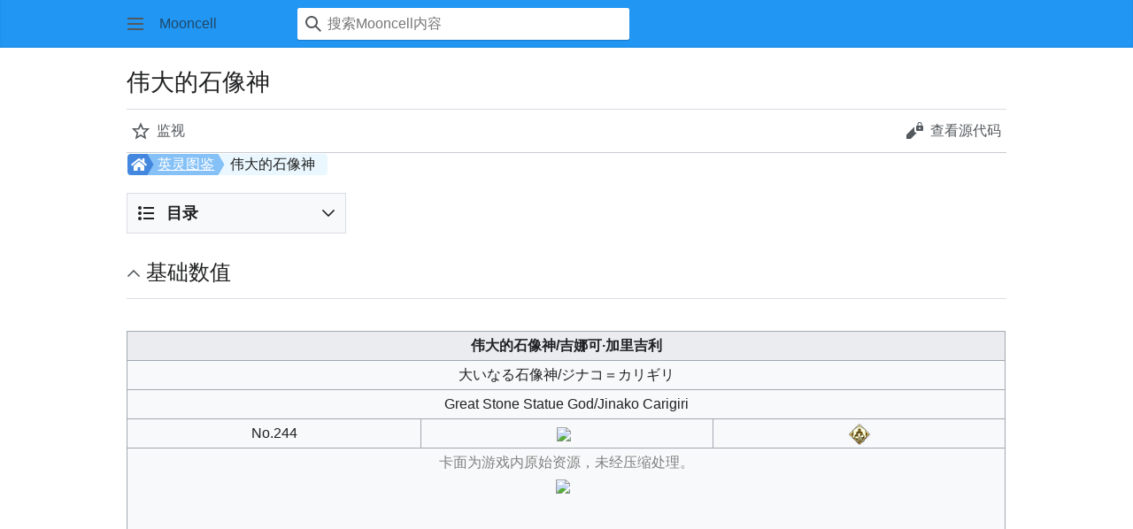

--- FILE ---
content_type: text/html; charset=UTF-8
request_url: https://m.fgo.wiki/w/%E4%BC%9F%E5%A4%A7%E7%9A%84%E7%9F%B3%E5%83%8F%E7%A5%9E
body_size: 52625
content:
<!DOCTYPE html>
<html class="client-nojs mf-expand-sections-clientpref-0 mf-font-size-clientpref-small mw-mf-amc-clientpref-0" lang="zh-Hans-CN" dir="ltr">
<head>
<meta charset="UTF-8">
<title>伟大的石像神 - Mooncell - 玩家共同构筑的FGO中文Wiki</title>
<script>(function(){var className="client-js mf-expand-sections-clientpref-0 mf-font-size-clientpref-small mw-mf-amc-clientpref-0";var cookie=document.cookie.match(/(?:^|; )my_wiki_fatemwclientpreferences=([^;]+)/);if(cookie){cookie[1].split('%2C').forEach(function(pref){className=className.replace(new RegExp('(^| )'+pref.replace(/-clientpref-\w+$|[^\w-]+/g,'')+'-clientpref-\\w+( |$)'),'$1'+pref+'$2');});}document.documentElement.className=className;}());RLCONF={"wgBreakFrames":false,"wgSeparatorTransformTable":["",""],"wgDigitTransformTable":["",""],"wgDefaultDateFormat":"zh","wgMonthNames":["","1月","2月","3月","4月","5月","6月","7月","8月","9月","10月","11月","12月"],"wgRequestId":"e7275c997019f095052a961c","wgCanonicalNamespace":"","wgCanonicalSpecialPageName":false,"wgNamespaceNumber":0,"wgPageName":"伟大的石像神","wgTitle":"伟大的石像神","wgCurRevisionId":529229,"wgRevisionId":529229,"wgArticleId":41777,"wgIsArticle":true,"wgIsRedirect":false,"wgAction":"view","wgUserName":null,"wgUserGroups":["*"],"wgPageViewLanguage":"zh-cn","wgPageContentLanguage":"zh-cn","wgPageContentModel":"wikitext","wgRelevantPageName":"伟大的石像神","wgRelevantArticleId":41777,"wgIsProbablyEditable":false,"wgRelevantPageIsProbablyEditable":false,"wgRestrictionEdit":[],"wgRestrictionMove":[],"wgCargoDefaultQueryLimit":100,"wgCargoMapClusteringMinimum":80,"wgCargoMonthNamesShort":["1月","2月","3月","4月","5月","6月","7月","8月","9月","10月","11月","12月"],"wgCiteReferencePreviewsActive":false,"wgULSAcceptLanguageList":[],"wgMFMode":"stable","wgMFAmc":false,"wgMFAmcOutreachActive":false,"wgMFAmcOutreachUserEligible":false,"wgMFLazyLoadImages":false,"wgMFEditNoticesFeatureConflict":false,"wgMFDisplayWikibaseDescriptions":{"search":false,"watchlist":false,"tagline":false},"wgMFIsSupportedEditRequest":true,"wgMFScriptPath":"","srfFilteredConfig":null,"wgCheckUserClientHintsHeadersJsApi":["architecture","bitness","brands","fullVersionList","mobile","model","platform","platformVersion"],"wgMinervaPermissions":{"watchable":true,"watch":false},"wgMinervaFeatures":{"beta":false,"donate":false,"mobileOptionsLink":true,"categories":false,"pageIssues":true,"talkAtTop":false,"historyInPageActions":false,"overflowSubmenu":false,"tabsOnSpecials":true,"personalMenu":false,"mainMenuExpanded":false,"echo":true,"nightMode":false},"wgMinervaDownloadNamespaces":[0]};
RLSTATE={"site.styles":"ready","user.styles":"ready","user":"ready","user.options":"loading","ext.tabberNeue.init.styles":"ready","smw.tableprinter.datatable.styles":"ready","skins.minerva.base.styles":"ready","skins.minerva.content.styles.images":"ready","mediawiki.hlist":"ready","skins.minerva.codex.styles":"ready","skins.minerva.icons.wikimedia":"ready","skins.minerva.mainMenu.icons":"ready","skins.minerva.mainMenu.styles":"ready","jquery.tablesorter.styles":"ready","mobile.init.styles":"ready","ext.srf.styles":"ready"};RLPAGEMODULES=["ext.smw.styles","ext.tabberNeue","smw.entityexaminer","site","mediawiki.page.ready","jquery.tablesorter","skins.minerva.scripts","ext.gadget.Filterable","ext.gadget.Semicollapse","ext.gadget.Edittools","ext.gadget.Popup","ext.checkUser.clientHints","mobile.init","ext.smw.purge"];</script>
<script>(RLQ=window.RLQ||[]).push(function(){mw.loader.impl(function(){return["user.options@12s5i",function($,jQuery,require,module){mw.user.tokens.set({"patrolToken":"+\\","watchToken":"+\\","csrfToken":"+\\"});
}];});});</script>
<link rel="stylesheet" href="/load.php?lang=zh-cn&amp;modules=ext.srf.styles%7Cext.tabberNeue.init.styles%7Cjquery.tablesorter.styles%7Cmediawiki.hlist%7Cmobile.init.styles%7Cskins.minerva.base.styles%7Cskins.minerva.codex.styles%7Cskins.minerva.content.styles.images%7Cskins.minerva.icons.wikimedia%7Cskins.minerva.mainMenu.icons%2Cstyles%7Csmw.tableprinter.datatable.styles&amp;only=styles&amp;skin=minerva">
<script async="" src="/load.php?lang=zh-cn&amp;modules=startup&amp;only=scripts&amp;raw=1&amp;skin=minerva"></script>
<style>#mw-indicator-mw-helplink {display:none;}</style>
<meta name="generator" content="MediaWiki 1.43.5">
<meta name="robots" content="max-image-preview:standard">
<meta name="format-detection" content="telephone=no">
<meta name="description" content="Mooncell是一个非营利性质的FGO资料Wiki网站">
<meta name="twitter:card" content="summary_large_image">
<meta name="theme-color" content="#eaecf0">
<meta name="viewport" content="width=device-width, initial-scale=1.0, user-scalable=yes, minimum-scale=0.25, maximum-scale=5.0">
<link rel="canonical" href="//fgo.wiki/w/%E4%BC%9F%E5%A4%A7%E7%9A%84%E7%9F%B3%E5%83%8F%E7%A5%9E">
<link rel="alternate" type="application/rdf+xml" title="伟大的石像神" href="/index.php?title=%E7%89%B9%E6%AE%8A:%E5%AF%BC%E5%87%BARDF&amp;xmlmime=rdf">
<link rel="icon" href="/public/favicon.ico">
<link rel="search" type="application/opensearchdescription+xml" href="/rest.php/v1/search" title="Mooncell (zh-cn)">
<link rel="EditURI" type="application/rsd+xml" href="//fgo.wiki/api.php?action=rsd">
<link rel="license" href="https://creativecommons.org/licenses/by-nc-sa/4.0/">
<link rel="dns-prefetch" href="https://static.prts.wiki/">
<link rel="modulepreload" href="https://static.prts.wiki/widgets/production/sentry.l-4LUkec.js" as="script">
<script type="module" crossorigin src="https://static.prts.wiki/widgets/production/sentry.l-4LUkec.js"></script>
<link href="https://static.prts.wiki/npm/@fortawesome/fontawesome-free@5.15.4/css/all.min.css" type="text/css" rel="stylesheet" />
<link href="https://static.prts.wiki/npm/animate.css@3.7.2/animate.min.css" type="text/css" rel="stylesheet" />
<meta name="theme-color" content="#0d0e0eff">
<link rel="manifest" href="/manifest.json">
<link rel="apple-touch-icon" href="/ioslogo.png">
<meta http-equiv="Content-Type" content="text/html; charset=UTF-8">
<script>if('serviceWorker'in navigator){window.addEventListener('load',function(){navigator.serviceWorker.register('/sw.js').then(function(registration){console.log('ServiceWorker registration successful with scope: ',registration.scope)}).catch(function(err){console.log('ServiceWorker registration failed: ',err)})})}</script>
<script async src="https://fundingchoicesmessages.google.com/i/pub-3703762592545424?ers=1"></script><script>(function() {function signalGooglefcPresent() {if (!window.frames['googlefcPresent']) {if (document.body) {const iframe = document.createElement('iframe'); iframe.style = 'width: 0; height: 0; border: none; z-index: -1000; left: -1000px; top: -1000px;'; iframe.style.display = 'none'; iframe.name = 'googlefcPresent'; document.body.appendChild(iframe);} else {setTimeout(signalGooglefcPresent, 0);}}}signalGooglefcPresent();})();</script>
<script async src="https://pagead2.googlesyndication.com/pagead/js/adsbygoogle.js?client=ca-pub-3703762592545424" crossorigin="anonymous"></script>
<script src="https://static.prts.wiki/npm/clipboard@2.0.11/dist/clipboard.min.js" type="application/javascript"></script>
<!-- Global site tag (gtag.js) - Google Analytics -->
<script async src="https://www.googletagmanager.com/gtag/js?id=G-9HQ16QFQFM"></script>
<script>
window.dataLayer = window.dataLayer || [];
function gtag(){dataLayer.push(arguments);}
gtag('js', new Date());
gtag('config', 'G-9HQ16QFQFM');
if(navigator.userAgent.includes("mooncellApp")){var s=document.createElement("style");s.type="text/css",s.innerHTML="form.header{display:none}.footer-content{display:none}",s.id="adds",document.getElementsByTagName("HEAD").item(0).appendChild(s)}
var _hmt = _hmt || [];
(function() {
  var hm = document.createElement("script");
  hm.src = "https://hm.baidu.com/hm.js?27f57f84c984a03441e21736633c0741";
  var s = document.getElementsByTagName("script")[0];
  s.parentNode.insertBefore(hm, s);
})();
document.addEventListener("DOMContentLoaded", function() {
  document.querySelectorAll('ins.adsbygoogle').forEach(()=>{
  try{
    (adsbygoogle = window.adsbygoogle || []).push({});
  } catch(e) {
    console.warn("[adsbygoogle] push ads error", e)
  }
  });
});
</script>
<meta property="og:title" content="伟大的石像神 - Mooncell - 玩家共同构筑的FGO中文Wiki">
<meta property="og:site_name" content="Mooncell">
<meta property="og:url" content="https://fgo.wiki/w/%E4%BC%9F%E5%A4%A7%E7%9A%84%E7%9F%B3%E5%83%8F%E7%A5%9E">
<meta property="og:description" content="Mooncell是一个非营利性质的FGO资料Wiki网站">
<meta property="og:image" content="https://fgo.wiki/public/wiki.png">
<meta property="article:modified_time" content="2026-01-30T06:57:51Z">
<meta property="article:published_time" content="2026-01-30T06:57:51Z">
<script type="application/ld+json">{"@context":"http:\/\/schema.org","@type":"Article","name":"\u4f1f\u5927\u7684\u77f3\u50cf\u795e - Mooncell - \u73a9\u5bb6\u5171\u540c\u6784\u7b51\u7684FGO\u4e2d\u6587Wiki","headline":"\u4f1f\u5927\u7684\u77f3\u50cf\u795e - Mooncell - \u73a9\u5bb6\u5171\u540c\u6784\u7b51\u7684FGO\u4e2d\u6587Wiki","mainEntityOfPage":"\u4f1f\u5927\u7684\u77f3\u50cf\u795e","identifier":"https:\/\/fgo.wiki\/w\/%E4%BC%9F%E5%A4%A7%E7%9A%84%E7%9F%B3%E5%83%8F%E7%A5%9E","url":"https:\/\/fgo.wiki\/w\/%E4%BC%9F%E5%A4%A7%E7%9A%84%E7%9F%B3%E5%83%8F%E7%A5%9E","description":"Mooncell\u662f\u4e00\u4e2a\u975e\u8425\u5229\u6027\u8d28\u7684FGO\u8d44\u6599Wiki\u7f51\u7ad9","dateModified":"2026-01-30T06:57:51Z","datePublished":"2026-01-30T06:57:51Z","image":{"@type":"ImageObject","url":"https:\/\/fgo.wiki\/public\/wiki.png"},"author":{"@type":"Organization","name":"Mooncell","url":"\/\/fgo.wiki","logo":{"@type":"ImageObject","url":"https:\/\/fgo.wiki\/public\/wiki.png","caption":"Mooncell"}},"publisher":{"@type":"Organization","name":"Mooncell","url":"\/\/fgo.wiki","logo":{"@type":"ImageObject","url":"https:\/\/fgo.wiki\/public\/wiki.png","caption":"Mooncell"}},"potentialAction":{"@type":"SearchAction","target":"https:\/\/fgo.wiki\/index.php?title=%E7%89%B9%E6%AE%8A:Search&search={search_term}","query-input":"required name=search_term"}}</script>
</head>
<body class="mediawiki ltr sitedir-ltr mw-hide-empty-elt ns-0 ns-subject page-伟大的石像神 rootpage-伟大的石像神 stable issues-group-B skin-minerva action-view skin--responsive mw-mf-amc-disabled mw-mf"><div id="mw-mf-viewport">
	<div id="mw-mf-page-center">
		<a class="mw-mf-page-center__mask" href="#"></a>
		<header class="header-container header-chrome">
			<div class="minerva-header">
				<nav class="navigation-drawer toggle-list view-border-box">
					<input type="checkbox" id="main-menu-input" class="toggle-list__checkbox" role="button" aria-haspopup="true" aria-expanded="false" aria-labelledby="mw-mf-main-menu-button">
					<label role="button" for="main-menu-input" id="mw-mf-main-menu-button" aria-hidden="true" data-event-name="ui.mainmenu" class="cdx-button cdx-button--size-large cdx-button--fake-button cdx-button--fake-button--enabled cdx-button--icon-only cdx-button--weight-quiet toggle-list__toggle">
    <span class="minerva-icon minerva-icon--menu"></span>
<span></span>
</label>

					<div id="mw-mf-page-left" class="menu view-border-box">
	<ul id="p-navigation" class="toggle-list__list">
			<li class="toggle-list-item ">
				<a class="toggle-list-item__anchor menu__item--home" href="/w/%E9%A6%96%E9%A1%B5" data-mw="interface">
					<span class="minerva-icon minerva-icon--home"></span>

					<span class="toggle-list-item__label">首页</span>
				</a>
			</li>
			<li class="toggle-list-item ">
				<a class="toggle-list-item__anchor menu__item--random" href="/w/%E7%89%B9%E6%AE%8A:%E9%9A%8F%E6%9C%BA" data-mw="interface">
					<span class="minerva-icon minerva-icon--die"></span>

					<span class="toggle-list-item__label">随机</span>
				</a>
			</li>
	</ul>
	<ul id="p-personal" class="toggle-list__list">
			<li class="toggle-list-item ">
				<a class="toggle-list-item__anchor menu__item--login" href="/index.php?title=%E7%89%B9%E6%AE%8A:%E7%94%A8%E6%88%B7%E7%99%BB%E5%BD%95&amp;returnto=%E4%BC%9F%E5%A4%A7%E7%9A%84%E7%9F%B3%E5%83%8F%E7%A5%9E" data-event-name="menu.login" data-mw="interface">
					<span class="minerva-icon minerva-icon--logIn"></span>

					<span class="toggle-list-item__label">登录</span>
				</a>
			</li>
	</ul>
	<ul id="pt-preferences" class="toggle-list__list">
			<li class="toggle-list-item skin-minerva-list-item-jsonly">
				<a class="toggle-list-item__anchor menu__item--settings" href="/index.php?title=%E7%89%B9%E6%AE%8A:%E7%A7%BB%E5%8A%A8%E7%89%88%E9%80%89%E9%A1%B9&amp;returnto=%E4%BC%9F%E5%A4%A7%E7%9A%84%E7%9F%B3%E5%83%8F%E7%A5%9E" data-event-name="menu.settings" data-mw="interface">
					<span class="minerva-icon minerva-icon--settings"></span>

					<span class="toggle-list-item__label">设置</span>
				</a>
			</li>
	</ul>
	<ul class="hlist">
			<li class="toggle-list-item ">
				<a class="toggle-list-item__anchor menu__item--about" href="/w/Mooncell:%E5%85%B3%E4%BA%8E" data-mw="interface">
					
					<span class="toggle-list-item__label">关于Mooncell</span>
				</a>
			</li>
			<li class="toggle-list-item ">
				<a class="toggle-list-item__anchor menu__item--disclaimers" href="/w/Mooncell:%E4%B8%80%E8%88%AC%E5%85%8D%E8%B4%A3%E5%A3%B0%E6%98%8E" data-mw="interface">
					
					<span class="toggle-list-item__label">免责声明</span>
				</a>
			</li>
	</ul>
</div>

					<label class="main-menu-mask" for="main-menu-input"></label>
				</nav>
				<div class="branding-box">
					<a href="/w/%E9%A6%96%E9%A1%B5">
						<span>
Mooncell
</span>
						
					</a>
				</div>
					<form action="/index.php" method="get" class="minerva-search-form">
				<div class="search-box">
					<input type="hidden" name="title" value="特殊:搜索"/>
					<input class="search skin-minerva-search-trigger" id="searchInput"
						 type="search" name="search" placeholder="搜索Mooncell内容" aria-label="搜索Mooncell内容" autocapitalize="sentences" title="搜索Mooncell内容​[f]" accesskey="f">
					<span class="search-box-icon-overlay"><span class="minerva-icon minerva-icon--search"></span>
</span>
				</div>
				<button id="searchIcon" class="cdx-button cdx-button--size-large cdx-button--icon-only cdx-button--weight-quiet skin-minerva-search-trigger">
	    <span class="minerva-icon minerva-icon--search"></span>
<span>搜索</span>
	</button>
</form>
		<nav class="minerva-user-navigation" aria-label="用户导航">
					
				</nav>
			</div>
		</header>
		<main id="content" class="mw-body">
			<div class="banner-container">
			<div id="siteNotice"><div id="localNotice" data-nosnippet=""><div class="sitenotice" lang="zh-Hans-CN" dir="ltr"><div class="nomobile"></div><div class="mobileonly nodesktop"></div></div></div></div>
			</div>
			
			<div class="pre-content heading-holder">
				<div class="page-heading">
					<h1 id="firstHeading" class="firstHeading mw-first-heading"><span class="mw-page-title-main">伟大的石像神</span></h1>
					<div class="tagline"></div>
				</div>
				<nav class="page-actions-menu">
	<ul id="p-views" class="page-actions-menu__list">
		<li id="page-actions-watch" class="page-actions-menu__list-item">
				<a role="button" id="ca-watch" href="/index.php?title=%E7%89%B9%E6%AE%8A:%E7%94%A8%E6%88%B7%E7%99%BB%E5%BD%95&amp;returnto=%E4%BC%9F%E5%A4%A7%E7%9A%84%E7%9F%B3%E5%83%8F%E7%A5%9E" data-event-name="menu.watch" class="cdx-button cdx-button--size-large cdx-button--fake-button cdx-button--fake-button--enabled cdx-button--icon-only cdx-button--weight-quiet menu__item--page-actions-watch">
				    <span class="minerva-icon minerva-icon--star"></span>
<span>监视</span>
				</a>
		</li>
		<li id="page-actions-viewsource" class="page-actions-menu__list-item">
				<a role="button" id="ca-edit" href="/index.php?title=%E4%BC%9F%E5%A4%A7%E7%9A%84%E7%9F%B3%E5%83%8F%E7%A5%9E&amp;action=edit" data-event-name="menu.viewsource" data-mw="interface" class="cdx-button cdx-button--size-large cdx-button--fake-button cdx-button--fake-button--enabled cdx-button--icon-only cdx-button--weight-quiet edit-page menu__item--page-actions-viewsource">
				    <span class="minerva-icon minerva-icon--editLock"></span>
<span>查看源代码</span>
				</a>
		</li>
	</ul>
</nav>
<!-- version 1.0.2 (change every time you update a partial) -->
				<div id="mw-content-subtitle"></div>
			</div>
			<div id="bodyContent" class="content">
				<div id="mw-content-text" class="mw-body-content"><script>function mfTempOpenSection(id){var block=document.getElementById("mf-section-"+id);block.className+=" open-block";block.previousSibling.className+=" open-block";}</script><div class="mw-content-ltr mw-parser-output" lang="zh-Hans-CN" dir="ltr"><section class="mf-section-0" id="mf-section-0">
<div class="pathnav2 nodesktop" style="display:block; position:relative; height:24px; margin:1px 1px 8px 1px; padding:2px; background:rgba(0,0,0,0); border-radius:4px;">
<div class="pathnav2-right" style="display:block; position:absolute; top:0; left:102px; max-width:60%; height:24px; background:#EBF7FE; border-radius:4px; font-size:16px; padding-left:14px; padding-right:14px; line-height:24px; overflow:hidden; text-overflow:ellipsis;white-space: nowrap;">伟大的石像神</div>
<div class="nathnav2-slash-lefttop" style="display:block; position: absolute;top: 0;left:96px; width:10px; height:12px; background:#85C1F7; transform:skewX(30deg);"></div>
<div class="nathnav2-slash-lefttop" style="display:block; position: absolute;top: 12px; left:96px; width:10px; height:12px; background:#85C1F7; transform:skewX(-30deg);"></div>
<div class="pathnav2-center" style="display:block; position:absolute; top:0; left:22px; width:68px; height:24px; background:#85C1F7; color:white; font-size:16px; padding-left:12px; line-height:24px;"><a href="/w/%E8%8B%B1%E7%81%B5%E5%9B%BE%E9%89%B4" title="英灵图鉴">英灵图鉴</a></div>
<div class="nathnav2-slash-lefttop" style="display:block; position: absolute;top: 0;left:16px; width:10px; height:12px; background:#4487DF; transform:skewX(30deg);"></div>
<div class="nathnav2-slash-lefttop" style="display:block; position: absolute;top: 12px;;left:16px; width:10px; height:12px; background:#4487DF; transform:skewX(-30deg);"></div>
<div class="pathnav2-leftbg" style="display:block; position:absolute; top:0; left:0; width:22px; height:24px; background:#4487DF; border-radius:4px;"></div>
<p><a href="/w/%E9%A6%96%E9%A1%B5" title="首页"><i class="fa-home fas" style="font-size:16px;height:16px;color:white;position: absolute; left:4px; top:4px;"></i></a>
</p>
</div>
<div id="toc" class="toc" role="navigation" aria-labelledby="mw-toc-heading"><input type="checkbox" role="button" id="toctogglecheckbox" class="toctogglecheckbox" style="display:none"><div class="toctitle" lang="zh-Hans-CN" dir="ltr"><h2 id="mw-toc-heading">目录</h2><span class="toctogglespan"><label class="toctogglelabel" for="toctogglecheckbox"></label></span></div>
<ul>
<li class="toclevel-1 tocsection-1"><a href="#%E5%9F%BA%E7%A1%80%E6%95%B0%E5%80%BC"><span class="tocnumber">1</span> <span class="toctext">基础数值</span></a></li>
<li class="toclevel-1 tocsection-2"><a href="#%E5%AE%9D%E5%85%B7"><span class="tocnumber">2</span> <span class="toctext">宝具</span></a></li>
<li class="toclevel-1 tocsection-3"><a href="#%E6%8A%80%E8%83%BD"><span class="tocnumber">3</span> <span class="toctext">技能</span></a>
<ul>
<li class="toclevel-2 tocsection-4"><a href="#%E6%8C%81%E6%9C%89%E6%8A%80%E8%83%BD"><span class="tocnumber">3.1</span> <span class="toctext">持有技能</span></a></li>
<li class="toclevel-2 tocsection-5"><a href="#%E8%81%8C%E9%98%B6%E6%8A%80%E8%83%BD"><span class="tocnumber">3.2</span> <span class="toctext">职阶技能</span></a></li>
<li class="toclevel-2 tocsection-6"><a href="#%E8%BF%BD%E5%8A%A0%E6%8A%80%E8%83%BD"><span class="tocnumber">3.3</span> <span class="toctext">追加技能</span></a></li>
</ul>
</li>
<li class="toclevel-1 tocsection-7"><a href="#%E7%B4%A0%E6%9D%90%E9%9C%80%E6%B1%82"><span class="tocnumber">4</span> <span class="toctext">素材需求</span></a>
<ul>
<li class="toclevel-2 tocsection-8"><a href="#%E7%81%B5%E5%9F%BA%E5%86%8D%E4%B8%B4%EF%BC%88%E4%BB%8E%E8%80%85%E8%BF%9B%E5%8C%96%EF%BC%89"><span class="tocnumber">4.1</span> <span class="toctext">灵基再临（从者进化）</span></a></li>
<li class="toclevel-2 tocsection-9"><a href="#%E6%8A%80%E8%83%BD%E5%BC%BA%E5%8C%96"><span class="tocnumber">4.2</span> <span class="toctext">技能强化</span></a></li>
<li class="toclevel-2 tocsection-10"><a href="#%E5%86%8D%E4%B8%B4%E4%B8%8E%E6%8A%80%E8%83%BD%E6%80%BB%E8%AE%A1"><span class="tocnumber">4.3</span> <span class="toctext">再临与技能总计</span></a></li>
<li class="toclevel-2 tocsection-11"><a href="#%E8%BF%BD%E5%8A%A0%E6%8A%80%E8%83%BD%E5%BC%BA%E5%8C%96"><span class="tocnumber">4.4</span> <span class="toctext">追加技能强化</span></a></li>
</ul>
</li>
<li class="toclevel-1 tocsection-12"><a href="#%E8%B5%84%E6%96%99"><span class="tocnumber">5</span> <span class="toctext">资料</span></a></li>
<li class="toclevel-1 tocsection-13"><a href="#%E7%89%B5%E7%BB%8A%E7%82%B9%E6%95%B0"><span class="tocnumber">6</span> <span class="toctext">牵绊点数</span></a></li>
<li class="toclevel-1 tocsection-14"><a href="#%E7%9B%B8%E5%85%B3%E7%A4%BC%E8%A3%85"><span class="tocnumber">7</span> <span class="toctext">相关礼装</span></a></li>
<li class="toclevel-1 tocsection-15"><a href="#%E8%AF%AD%E9%9F%B3"><span class="tocnumber">8</span> <span class="toctext">语音</span></a>
<ul>
<li class="toclevel-2 tocsection-16"><a href="#%E8%AF%AD%E9%9F%B3%E5%85%B3%E8%81%94%E4%BB%8E%E8%80%85"><span class="tocnumber">8.1</span> <span class="toctext">语音关联从者</span></a></li>
</ul>
</li>
<li class="toclevel-1 tocsection-17"><a href="#%E5%90%84%E9%98%B6%E6%AE%B5%E5%9B%BE%E6%A0%87%E4%B8%8E%E6%88%98%E6%96%97%E5%BD%A2%E8%B1%A1"><span class="tocnumber">9</span> <span class="toctext">各阶段图标与战斗形象</span></a>
<ul>
<li class="toclevel-2 tocsection-18"><a href="#%E5%86%8D%E4%B8%B4%E9%98%B6%E6%AE%B5%E5%9B%BE%E6%A0%87"><span class="tocnumber">9.1</span> <span class="toctext">再临阶段图标</span></a></li>
<li class="toclevel-2 tocsection-19"><a href="#%E6%88%98%E6%96%97%E5%BD%A2%E8%B1%A1"><span class="tocnumber">9.2</span> <span class="toctext">战斗形象</span></a></li>
</ul>
</li>
<li class="toclevel-1 tocsection-20"><a href="#%E6%88%90%E9%95%BF%E6%9B%B2%E7%BA%BF"><span class="tocnumber">10</span> <span class="toctext">成长曲线</span></a></li>
<li class="toclevel-1 tocsection-21"><a href="#%E5%9B%BD%E6%9C%8D%E6%9C%AA%E6%9D%A5Pick_Up%E6%83%85%E5%86%B5"><span class="tocnumber">11</span> <span class="toctext">国服未来Pick Up情况</span></a></li>
<li class="toclevel-1 tocsection-22"><a href="#%E6%84%9A%E4%BA%BA%E8%8A%82"><span class="tocnumber">12</span> <span class="toctext">愚人节</span></a>
<ul>
<li class="toclevel-2 tocsection-23"><a href="#%E5%8D%A1%E9%9D%A2"><span class="tocnumber">12.1</span> <span class="toctext">卡面</span></a></li>
<li class="toclevel-2 tocsection-24"><a href="#%E8%B5%84%E6%96%99_2"><span class="tocnumber">12.2</span> <span class="toctext">资料</span></a></li>
</ul>
</li>
<li class="toclevel-1 tocsection-25"><a href="#%E6%B3%A8%E9%87%8A%E5%92%8C%E9%93%BE%E6%8E%A5"><span class="tocnumber">13</span> <span class="toctext">注释和链接</span></a></li>
</ul>
</div>

</section><h2 class="section-heading" onclick="mfTempOpenSection(1)"><span class="indicator mf-icon mf-icon-expand mf-icon--small"></span><span id=".E5.9F.BA.E7.A1.80.E6.95.B0.E5.80.BC"></span><span class="mw-headline" id="基础数值">基础数值</span></h2><section class="mf-section-1 collapsible-block" id="mf-section-1">
<p><script>
(function() {
    var doc = document, win = window, body = doc.body, head = doc.head;
    var state = { cp: null, ce: null, hp: null, he: null, ht: null, ca: false, rr: null, sr: null };
    
    var css = '.tooltip-popup{position:absolute;background:#fff;border:1px solid #ddd;border-radius:6px;padding:0;box-shadow:0 4px 20px rgba(0,0,0,0.15);max-width:350px;min-width:200px;display:none;animation:tooltip-fadeIn 0.2s ease-out;}.tooltip-popup-content{padding:12px 16px;}.tooltip-popup-arrow{position:absolute;width:12px;height:12px;background:#fff;transform:rotate(45deg);border:1px solid #ddd;z-index:1;}.tooltip-popup[data-placement="top"] .tooltip-popup-arrow{bottom:-7px;border-top:none;border-left:none;}.tooltip-popup[data-placement="bottom"] .tooltip-popup-arrow{top:-7px;border-bottom:none;border-right:none;}@keyframes tooltip-fadeIn{from{opacity:0;transform:translateY(-5px);}to{opacity:1;transform:translateY(0);}}';
    
    function cp(c, z) {
        var p = doc.createElement('div');
        p.className = 'tooltip-popup';
        p.style.zIndex = z;
        
        var arrow = doc.createElement('div');
        arrow.className = 'tooltip-popup-arrow';
        p.appendChild(arrow);
        
        var content = doc.createElement('div');
        content.className = 'tooltip-popup-content';
        
        var contentContainer = doc.createElement('div');
        contentContainer.innerHTML = c;
        
        while (contentContainer.firstChild) {
            content.appendChild(contentContainer.firstChild);
        }
        
        p.appendChild(content);
        body.appendChild(p);
        return p;
    }
    
    function gp(e, p) {
        var r = e.getBoundingClientRect(), pr = p.getBoundingClientRect();
        var vw = win.innerWidth || doc.documentElement.clientWidth;
        var vh = win.innerHeight || doc.documentElement.clientHeight;
        var sx = win.pageXOffset || doc.documentElement.scrollLeft;
        var sy = win.pageYOffset || doc.documentElement.scrollTop;
        var cx = r.left + r.width / 2, cy = r.top + r.height / 2;
        var pl = (r.top >= pr.height + 20) ? 'top' : 'bottom';
        var l = cx - pr.width / 2;
        l = l < 18 ? 18 : (l > vw - pr.width - 18 ? vw - pr.width - 18 : l);
        var t = pl === 'top' ? r.top + sy - pr.height - 10 : r.bottom + sy + 10;
        var al = cx - l;
        al = al - 6;
        al = al < 8 ? 8 : (al > p.offsetWidth - 8 ? p.offsetWidth - 8 : al);
        return { t: t, l: l + sx, p: pl, a: al };
    }
    
    function scp(e, p) {
        if (state.cp && state.cp !== p) state.cp.style.display = 'none';
        p.style.display = 'block';
        p.style.zIndex = '9999';
        var pos = gp(e, p);
        p.style.top = pos.t + 'px';
        p.style.left = pos.l + 'px';
        p.setAttribute('data-placement', pos.p);
        p.querySelector('.tooltip-popup-arrow').style.left = pos.a + 'px';
        state.cp = p;
        state.ce = e;
        state.ca = true;
    }
    
    function shp(e, p) {
        if (state.hp && state.hp !== p) state.hp.style.display = 'none';
        p.style.display = 'block';
        p.style.zIndex = '10000';
        var pos = gp(e, p);
        p.style.top = pos.t + 'px';
        p.style.left = pos.l + 'px';
        p.setAttribute('data-placement', pos.p);
        p.querySelector('.tooltip-popup-arrow').style.left = pos.a + 'px';
        state.hp = p;
        state.he = e;
    }
    
    function hcp() {
        if (state.cp) {
            state.cp.style.display = 'none';
            state.cp = state.ce = null;
            state.ca = false;
        }
    }
    
    function hhp() {
        if (state.hp) {
            state.hp.style.display = 'none';
            state.hp = state.he = null;
        }
    }
    
    function hhs(e, p) {
        clearTimeout(state.ht);
        state.ht = setTimeout(function() { shp(e, p); }, 50);
    }
    
    function hhe() {
        clearTimeout(state.ht);
        hhp();
    }
    
    function hc(e, p) {
        clearTimeout(state.ht);
        hhp();
        scp(e, p);
    }
    
    function up(p, e) {
        if (!p || !e) return;
        var pos = gp(e, p);
        p.style.top = pos.t + 'px';
        p.style.left = pos.l + 'px';
        p.setAttribute('data-placement', pos.p);
        p.querySelector('.tooltip-popup-arrow').style.left = pos.a + 'px';
    }
    
    function hs() {
        if (state.sr) cancelAnimationFrame(state.sr);
        state.sr = requestAnimationFrame(function() {
            if (state.cp && state.ce) up(state.cp, state.ce);
            if (state.hp && state.he) up(state.hp, state.he);
            state.sr = null;
        });
    }
    
    function hr() {
        if (state.rr) cancelAnimationFrame(state.rr);
        state.rr = requestAnimationFrame(function() {
            if (state.cp && state.ce) up(state.cp, state.ce);
            if (state.hp && state.he) up(state.hp, state.he);
            state.rr = null;
        });
    }
    
    function hmo(e) {
        var t = e.target.closest('.tooltip');
        if (!t || t === state.he || t === state.ce) return;
        var te = t.querySelector('.tooltip-text');
        if (!te) return;
        var p = t._p;
        if (!p) {
            p = cp(te.innerHTML, '10000');
            t._p = p;
        }
        hhs(t, p);
    }
    
    function hmu(e) {
        var t = e.target.closest('.tooltip');
        if (!t || !t._p) return;
        if (t.contains(e.relatedTarget)) return;
        hhe();
    }
    
    function hce(e) {
        var t = e.target.closest('.tooltip');
        var pc = e.target.closest('.tooltip-popup');
        if (t) {
            var te = t.querySelector('.tooltip-text');
            if (te) {
                var p = t._p;
                if (!p) {
                    p = cp(te.innerHTML, '9999');
                    t._p = p;
                }
                hc(t, p);
                e.stopPropagation();
            }
        } else if (!pc) {
            hcp();
        }
    }
    
    function hfi(e) {
        var t = e.target.closest('.tooltip');
        if (!t) return;
        var te = t.querySelector('.tooltip-text');
        if (!te) return;
        var p = t._p;
        if (!p) {
            p = cp(te.innerHTML, '9999');
            t._p = p;
        }
        hc(t, p);
    }
    
    function hfo() {
        setTimeout(function() {
            var a = doc.activeElement;
            var ip = a && a.closest('.tooltip-popup');
            var it = a && a.closest('.tooltip');
            if (!ip && !it) hcp();
        }, 10);
    }
    
    function init() {
        doc.addEventListener('mouseover', hmo);
        doc.addEventListener('mouseout', hmu);
        doc.addEventListener('click', hce);
        doc.addEventListener('focusin', hfi);
        doc.addEventListener('focusout', hfo);
        win.addEventListener('scroll', hs);
        win.addEventListener('resize', hr);
        var s = doc.createElement('style');
        s.textContent = css;
        head.appendChild(s);
    }
    
    if (doc.readyState === 'loading') {
        doc.addEventListener('DOMContentLoaded', init);
    } else {
        init();
    }
})();
</script>
</p>

<table class="wikitable nodesktop graphpicker-container" style="text-align:center;display:table;width:100%;max-width:1000px;white-space:normal;">
<tbody><tr>
<th colspan="6">伟大的石像神/吉娜可·加里吉利
</th></tr>
<tr>
<td colspan="6" lang="ja">大いなる石像神/ジナコ＝カリギリ
</td></tr>
<tr>
<td colspan="6">Great Stone Statue God/Jinako Carigiri
</td></tr>
<tr>
<td colspan="2">No.244
</td>
<td colspan="2"><span class="mw-default-size" typeof="mw:File"><span><img src="https://media.fgo.wiki/thumb/c/c7/5%E6%98%9F.png/69px-5%E6%98%9F.png" decoding="async" loading="lazy" width="69" height="18" class="mw-file-element" srcset="https://media.fgo.wiki/thumb/c/c7/5%E6%98%9F.png/103px-5%E6%98%9F.png 1.5x, https://media.fgo.wiki/thumb/c/c7/5%E6%98%9F.png/138px-5%E6%98%9F.png 2x"></span></span>
</td>
<td colspan="2"><span class="mw-default-size" typeof="mw:File"><a href="/w/MoonCancer" title="MoonCancer"><img src="https://media.fgo.wiki/thumb/c/c3/%E9%87%91%E5%8D%A1MoonCancer.png/24px-%E9%87%91%E5%8D%A1MoonCancer.png" decoding="async" loading="lazy" width="24" height="24" class="mw-file-element" srcset="https://media.fgo.wiki/thumb/c/c3/%E9%87%91%E5%8D%A1MoonCancer.png/36px-%E9%87%91%E5%8D%A1MoonCancer.png 1.5x, https://media.fgo.wiki/thumb/c/c3/%E9%87%91%E5%8D%A1MoonCancer.png/48px-%E9%87%91%E5%8D%A1MoonCancer.png 2x"></a></span>
</td></tr>
<tr>
<td colspan="6"><span style="color:gray;">卡面为游戏内原始资源，未经压缩处理。</span><br><div class="graphpicker" style="height:403px;"><div class="picker-item-0" style="display:block;"><span typeof="mw:File"><a href="/w/%E6%96%87%E4%BB%B6:%E5%90%89%E5%A8%9C%E5%8F%AF%E5%88%9D%E5%A7%8B.png" class="mw-file-description"><img src="https://media.fgo.wiki/thumb/a/ab/%E5%90%89%E5%A8%9C%E5%8F%AF%E5%88%9D%E5%A7%8B.png/285px-%E5%90%89%E5%A8%9C%E5%8F%AF%E5%88%9D%E5%A7%8B.png" decoding="async" loading="lazy" width="285" height="403" class="mw-file-element" srcset="https://media.fgo.wiki/thumb/a/ab/%E5%90%89%E5%A8%9C%E5%8F%AF%E5%88%9D%E5%A7%8B.png/428px-%E5%90%89%E5%A8%9C%E5%8F%AF%E5%88%9D%E5%A7%8B.png 1.5x, https://media.fgo.wiki/a/ab/%E5%90%89%E5%A8%9C%E5%8F%AF%E5%88%9D%E5%A7%8B.png 2x"></a></span></div><div class="picker-item-1" style="display:none;"><span typeof="mw:File"><a href="/w/%E6%96%87%E4%BB%B6:%E5%90%89%E5%A8%9C%E5%8F%AF%E4%B8%80%E7%A0%B4.png" class="mw-file-description"><img src="https://media.fgo.wiki/thumb/6/62/%E5%90%89%E5%A8%9C%E5%8F%AF%E4%B8%80%E7%A0%B4.png/285px-%E5%90%89%E5%A8%9C%E5%8F%AF%E4%B8%80%E7%A0%B4.png" decoding="async" loading="lazy" width="285" height="403" class="mw-file-element" srcset="https://media.fgo.wiki/thumb/6/62/%E5%90%89%E5%A8%9C%E5%8F%AF%E4%B8%80%E7%A0%B4.png/428px-%E5%90%89%E5%A8%9C%E5%8F%AF%E4%B8%80%E7%A0%B4.png 1.5x, https://media.fgo.wiki/6/62/%E5%90%89%E5%A8%9C%E5%8F%AF%E4%B8%80%E7%A0%B4.png 2x"></a></span></div><div class="picker-item-2" style="display:none;"><span typeof="mw:File"><a href="/w/%E6%96%87%E4%BB%B6:%E5%90%89%E5%A8%9C%E5%8F%AF%E4%B8%89%E7%A0%B4.png" class="mw-file-description"><img src="https://media.fgo.wiki/thumb/7/70/%E5%90%89%E5%A8%9C%E5%8F%AF%E4%B8%89%E7%A0%B4.png/285px-%E5%90%89%E5%A8%9C%E5%8F%AF%E4%B8%89%E7%A0%B4.png" decoding="async" loading="lazy" width="285" height="403" class="mw-file-element" srcset="https://media.fgo.wiki/thumb/7/70/%E5%90%89%E5%A8%9C%E5%8F%AF%E4%B8%89%E7%A0%B4.png/428px-%E5%90%89%E5%A8%9C%E5%8F%AF%E4%B8%89%E7%A0%B4.png 1.5x, https://media.fgo.wiki/7/70/%E5%90%89%E5%A8%9C%E5%8F%AF%E4%B8%89%E7%A0%B4.png 2x"></a></span></div><div class="picker-item-3" style="display:none;"><span typeof="mw:File"><a href="/w/%E6%96%87%E4%BB%B6:%E5%90%89%E5%A8%9C%E5%8F%AF%E6%BB%A1%E7%A0%B4.png" class="mw-file-description"><img src="https://media.fgo.wiki/thumb/e/e2/%E5%90%89%E5%A8%9C%E5%8F%AF%E6%BB%A1%E7%A0%B4.png/285px-%E5%90%89%E5%A8%9C%E5%8F%AF%E6%BB%A1%E7%A0%B4.png" decoding="async" loading="lazy" width="285" height="403" class="mw-file-element" srcset="https://media.fgo.wiki/thumb/e/e2/%E5%90%89%E5%A8%9C%E5%8F%AF%E6%BB%A1%E7%A0%B4.png/428px-%E5%90%89%E5%A8%9C%E5%8F%AF%E6%BB%A1%E7%A0%B4.png 1.5x, https://media.fgo.wiki/e/e2/%E5%90%89%E5%A8%9C%E5%8F%AF%E6%BB%A1%E7%A0%B4.png 2x"></a></span></div></div><button class="graphpicker-prev" style="display:inline-block;cursor:pointer;border:none;outline:none;padding:0 8px;background:none;">
  <i class="fa-caret-left fas" style="font-size:48px;height:48px;vertical-align:middle;color:var(--darkblue);"></i>
</button>
<select class="graphpicker-select" data-titles='["第１阶段","第２阶段","第３阶段","第４阶段"]' style="height:30px;width:200px;margin:8px 0;padding:2px;border:solid 1px;background-color:white;font-size:14px;vertical-align:middle;">
  <option>载入中...</option>
</select>
<button class="graphpicker-next" style="display:inline-block;cursor:pointer;border:none;outline:none;padding:0 8px;background:none;">
  <i class="fa-caret-right fas" style="font-size:48px;height:48px;vertical-align:middle;color:var(--darkblue);"></i>
</button>
</td></tr>
<tr>
<th colspan="6"><span class="picker-item-0" style="display:inline;">伟大的石像神</span><span class="picker-item-1" style="display:none;">吉娜可·加里吉利</span><span class="picker-item-2" style="display:none;">吉娜可·加里吉利</span><span class="picker-item-3" style="display:none;">吉娜可·加里吉利</span>
</th></tr>
<tr>
<td colspan="6" lang="ja"><span class="picker-item-0" style="display:inline;">大いなる石像神</span><span class="picker-item-1" style="display:none;">ジナコ＝カリギリ</span><span class="picker-item-2" style="display:none;">ジナコ＝カリギリ</span><span class="picker-item-3" style="display:none;">ジナコ＝カリギリ</span>
</td></tr>
<tr>
<th colspan="3">画师
</th>
<th colspan="3">声优
</th></tr>
<tr>
<td colspan="3"><span class="picker-item-0" style="display:inline;"><a href="/w/%E7%94%BB%E5%B8%88%E4%B8%80%E8%A7%88#WADA_ARUKO" title="画师一览">WADA ARUKO</a></span><span class="picker-item-1" style="display:none;"><a href="/w/%E7%94%BB%E5%B8%88%E4%B8%80%E8%A7%88#WADA_ARUKO" title="画师一览">WADA ARUKO</a></span><span class="picker-item-2" style="display:none;"><a href="/w/%E7%94%BB%E5%B8%88%E4%B8%80%E8%A7%88#WADA_ARUKO" title="画师一览">WADA ARUKO</a></span><span class="picker-item-3" style="display:none;"><a href="/w/%E7%94%BB%E5%B8%88%E4%B8%80%E8%A7%88#WADA_ARUKO" title="画师一览">WADA ARUKO</a></span>
</td>
<td colspan="3"><a href="/w/%E5%A3%B0%E4%BC%98%E4%B8%80%E8%A7%88#%E6%82%A0%E6%9C%A8%E7%A2%A7" title="声优一览">悠木碧</a>
</td></tr>
<tr>
<th>COST
</th>
<th style="white-space:nowrap">稀有度
</th>
<th>职阶
</th>
<th>属性
</th>
<th style="white-space:nowrap">副属性
</th>
<th>性别 <span class="mc-tooltips"><i class="fa-question-circle far" style="font-size:;color:var(--darkblue);"></i><span style="display:none" data-size="350" data-trigger="mouseenter focus">用于战斗和任务时的数据</span></span>
</th></tr>
<tr>
<td>16
</td>
<td>★5
</td>
<td><a href="/w/MoonCancer" title="MoonCancer">MoonCancer</a>
</td>
<td><a href="/w/%E5%B1%9E%E6%80%A7%EF%BC%9A%E7%A7%A9%E5%BA%8F" title="属性：秩序">秩序</a>·<a href="/w/%E5%B1%9E%E6%80%A7%EF%BC%9A%E5%96%84" title="属性：善">善</a>
</td>
<td><a href="/w/%E5%89%AF%E5%B1%9E%E6%80%A7%EF%BC%9A%E5%A4%A9" title="副属性：天">天</a>
</td>
<td><a href="/w/%E6%80%A7%E5%88%AB%EF%BC%9A%E5%A5%B3%E6%80%A7" title="性别：女性">女性</a>
</td></tr>
<tr>
<th style="width:16.67%">筋力
</th>
<th style="width:16.67%">耐久
</th>
<th style="width:16.67%">敏捷
</th>
<th style="width:16.67%">魔力
</th>
<th style="width:16.67%">幸运
</th>
<th style="width:16.67%">宝具 <span class="mc-tooltips"><i class="fa-question-circle far" style="font-size:;color:var(--darkblue);"></i><span style="display:none" data-size="350" data-trigger="mouseenter focus">资料面板中列出的参数</span></span>
</th></tr>
<tr>
<td>B
</td>
<td>A++
</td>
<td>E
</td>
<td>B
</td>
<td>A
</td>
<td>C
</td></tr>
<tr>
<th>能力
</th>
<th>基础
</th>
<th>满级
</th>
<th>90级
</th>
<th>100级
</th>
<th>120级
</th></tr>
<tr>
<th>ATK
</th>
<td>1416
</td>
<td>9166
</td>
<td>9166
</td>
<td>10034
</td>
<td>11777
</td></tr>
<tr>
<th>补正
</th>
<td>1416
</td>
<td>9166
</td>
<td>9166
</td>
<td>10034
</td>
<td>11777
</td></tr>
<tr>
<th>HP
</th>
<td>2617</td>
<td>17844</td>
<td>17844</td>
<td>19549</td>
<td>22975
</td></tr>
<tr>
<th>指令卡
</th>
<td colspan="5"><span typeof="mw:File/Frameless"><a href="/w/%E6%96%87%E4%BB%B6:Quick.png" class="mw-file-description"><img src="https://media.fgo.wiki/thumb/8/84/Quick.png/40px-Quick.png" decoding="async" loading="lazy" width="40" height="40" class="mw-file-element" srcset="https://media.fgo.wiki/thumb/8/84/Quick.png/60px-Quick.png 1.5x, https://media.fgo.wiki/thumb/8/84/Quick.png/80px-Quick.png 2x"></a></span><span typeof="mw:File/Frameless"><a href="/w/%E6%96%87%E4%BB%B6:Arts.png" class="mw-file-description"><img src="https://media.fgo.wiki/thumb/9/95/Arts.png/40px-Arts.png" decoding="async" loading="lazy" width="40" height="40" class="mw-file-element" srcset="https://media.fgo.wiki/thumb/9/95/Arts.png/60px-Arts.png 1.5x, https://media.fgo.wiki/thumb/9/95/Arts.png/80px-Arts.png 2x"></a></span><span typeof="mw:File/Frameless"><a href="/w/%E6%96%87%E4%BB%B6:Arts.png" class="mw-file-description"><img src="https://media.fgo.wiki/thumb/9/95/Arts.png/40px-Arts.png" decoding="async" loading="lazy" width="40" height="40" class="mw-file-element" srcset="https://media.fgo.wiki/thumb/9/95/Arts.png/60px-Arts.png 1.5x, https://media.fgo.wiki/thumb/9/95/Arts.png/80px-Arts.png 2x"></a></span><span typeof="mw:File/Frameless"><a href="/w/%E6%96%87%E4%BB%B6:Arts.png" class="mw-file-description"><img src="https://media.fgo.wiki/thumb/9/95/Arts.png/40px-Arts.png" decoding="async" loading="lazy" width="40" height="40" class="mw-file-element" srcset="https://media.fgo.wiki/thumb/9/95/Arts.png/60px-Arts.png 1.5x, https://media.fgo.wiki/thumb/9/95/Arts.png/80px-Arts.png 2x"></a></span><span typeof="mw:File/Frameless"><a href="/w/%E6%96%87%E4%BB%B6:Buster.png" class="mw-file-description"><img src="https://media.fgo.wiki/thumb/6/6e/Buster.png/40px-Buster.png" decoding="async" loading="lazy" width="40" height="40" class="mw-file-element" srcset="https://media.fgo.wiki/thumb/6/6e/Buster.png/60px-Buster.png 1.5x, https://media.fgo.wiki/thumb/6/6e/Buster.png/80px-Buster.png 2x"></a></span>
</td></tr>
<tr>
<th colspan="6">Hit信息 <span class="mc-tooltips"><i class="fa-question-circle far" style="font-size:;color:var(--darkblue);"></i><span style="display:none" data-size="350" data-trigger="mouseenter focus">括号内为每hit伤害百分比</span></span>
</th></tr>
<tr>
<th>Quick
</th>
<td colspan="5" style="text-align:left;">4 Hits (10,20,30,40)
</td></tr>
<tr>
<th>Arts
</th>
<td colspan="5" style="text-align:left;">4 Hits (10,20,30,40)
</td></tr>
<tr>
<th>Buster
</th>
<td colspan="5" style="text-align:left;">4 Hits (10,20,30,40)
</td></tr>
<tr>
<th>Extra
</th>
<td colspan="5" style="text-align:left;">5 Hits (6,13,20,26,35)
</td></tr>
<tr>
<th>宝具
</th>
<td colspan="5" style="text-align:left;">3 Hits (16,33,51)
</td></tr>
<tr>
<th colspan="6">NP获得率
</th></tr>
<tr>
<th>Quick</th>
<th>Arts</th>
<th>Buster</th>
<th>Extra</th>
<th>宝具</th>
<th>受击
</th></tr>
<tr>
<td>0.35%</td>
<td>0.35%</td>
<td>0.35%</td>
<td>0.35%</td>
<td>0.35%</td>
<td>3%
</td></tr>
<tr>
<th colspan="2">出星率
</th>
<th colspan="2">被即死率
</th>
<th colspan="2">暴击权重
</th></tr>
<tr>
<td colspan="2">14.5%
</td>
<td colspan="2">0.7%
</td>
<td colspan="2">51
</td></tr>
<tr>
<th colspan="6">特性 (<span class="tl-splink"><a href="/w/%E4%BC%9F%E5%A4%A7%E7%9A%84%E7%9F%B3%E5%83%8F%E7%A5%9E/%E7%89%B9%E6%95%88%E6%9F%A5%E8%AF%A2" title="伟大的石像神/特效查询"><i class="fa-search fas" style="font-size:;height:;color:;"></i>查询特效</a></span>)
</th></tr>
<tr>
<td colspan="6"><span style="white-space:nowrap"><a href="/w/MoonCancer" title="MoonCancer">MoonCancer</a></span> ・ <span style="white-space:nowrap"><a href="/w/%E6%80%A7%E5%88%AB%EF%BC%9A%E5%A5%B3%E6%80%A7" title="性别：女性">女性</a></span> ・ <span style="white-space:nowrap"><a href="/w/%E5%89%AF%E5%B1%9E%E6%80%A7%EF%BC%9A%E5%A4%A9" title="副属性：天">天</a></span> ・ <span style="white-space:nowrap"><a href="/w/%E7%89%B9%E6%80%A7%EF%BC%9A%E6%8B%A5%E6%9C%89%E5%A4%A9%E6%88%96%E5%9C%B0%E4%B9%8B%E5%8A%9B%E7%9A%84%E4%BB%8E%E8%80%85" title="特性：拥有天或地之力的从者">拥有天或地之力的从者</a></span> ・ <span style="white-space:nowrap"><a href="/w/%E5%B1%9E%E6%80%A7%EF%BC%9A%E7%A7%A9%E5%BA%8F" title="属性：秩序">秩序</a></span> ・ <span style="white-space:nowrap"><a href="/w/%E5%B1%9E%E6%80%A7%EF%BC%9A%E5%96%84" title="属性：善">善</a></span> ・ <span style="white-space:nowrap"><a href="/w/%E7%89%B9%E6%80%A7%EF%BC%9A%E4%BB%8E%E8%80%85(%E6%9C%AA%E6%8B%A5%E6%9C%89%E7%89%B9%E5%88%AB%E6%98%9F%E4%B9%8B%E5%8A%9B)" title="特性：从者(未拥有特别星之力)">从者(未拥有特别星之力)</a></span> ・ <span style="white-space:nowrap"><a href="/w/%E7%89%B9%E6%80%A7%EF%BC%9A%E4%BB%8E%E8%80%85" title="特性：从者">从者</a></span> ・ <span style="white-space:nowrap"><a href="/w/%E7%89%B9%E6%80%A7%EF%BC%9A%E4%BA%BA%E5%9E%8B" title="特性：人型">人型</a></span> ・ <span style="white-space:nowrap"><a href="/w/%E7%A8%80%E6%9C%89%E5%BA%A6%EF%BC%9A%E2%98%855" title="稀有度：★5">★5</a></span> ・ <span style="white-space:nowrap"><a href="/w/%E7%89%B9%E6%80%A7%EF%BC%9A%E7%A5%9E%E6%80%A7" title="特性：神性">神性</a></span> ・ <span style="white-space:nowrap"><a href="/w/%E7%89%B9%E6%80%A7%EF%BC%9A%E9%AA%91%E4%B9%98%E6%8A%80%E8%83%BD" title="特性：骑乘技能">骑乘技能</a></span> ・ <span style="white-space:nowrap"><a href="/w/%E7%89%B9%E6%80%A7%EF%BC%9A%E4%BA%BA%E7%A7%91%E4%BB%8E%E8%80%85" title="特性：人科从者">人科从者</a></span> ・ <span style="white-space:nowrap"><a href="/w/%E7%89%B9%E6%80%A7%EF%BC%9A%E6%B4%BB%E5%9C%A8%E5%BD%93%E4%B8%8B%E7%9A%84%E4%BA%BA%E7%B1%BB" title="特性：活在当下的人类">活在当下的人类</a></span> ・ <span style="white-space:nowrap"><a href="/w/%E7%89%B9%E6%80%A7%EF%BC%9A%E7%8C%AA%E5%8C%96%E6%97%A0%E6%95%88" title="特性：猪化无效">猪化无效</a></span>
</td></tr></tbody></table><p><script>
(() => {
  function changeGraph(container, prev, cur) {
    container.querySelectorAll(`.picker-item-${prev}`).forEach(e => {
      e.style.display = "none";
    });
    container.querySelectorAll(`.picker-item-${cur}`).forEach(e => {
      e.style.display = "block";
    });
  }

  function createPicker(container) {
    const select = container.querySelector(".graphpicker-select");
    const titles = JSON.parse(select.dataset.titles).filter(v => !!v);
    let selected = 0;
    
    select.options.length = 0;
    titles.forEach((v, i) => {
      select.options.add(new Option(v, i));
    });

    select.addEventListener("change", () => {
      const prev = selected;
      selected = parseInt(select.value);
      changeGraph(container, prev, selected);
    });

    container.querySelector(".graphpicker-prev").addEventListener("click", () => {
      const prev = selected;
      selected = prev === 0 ? titles.length - 1 : prev - 1;
      changeGraph(container, prev, selected);
      select.value = selected;
    });

    container.querySelector(".graphpicker-next").addEventListener("click", () => {
      const prev = selected;
      selected = prev === titles.length - 1 ? 0 : prev + 1;
      changeGraph(container, prev, selected);
      select.value = selected;
    });
  }

  function init() {
    document.querySelectorAll(".graphpicker-container").forEach(container => {
      createPicker(container);
    });
  }

  if (document.readyState === "loading") {
    document.addEventListener("DOMContentLoaded", init);
  } else {
    init();
  }
})();
</script>
</p></section><h2 class="section-heading" onclick="mfTempOpenSection(2)"><span class="indicator mf-icon mf-icon-expand mf-icon--small"></span><span id=".E5.AE.9D.E5.85.B7"></span><span class="mw-headline" id="宝具">宝具</span></h2><section class="mf-section-2 collapsible-block" id="mf-section-2">

<div class="nodesktop" style="margin-bottom:0.5rem;margin-top:0.5rem; display:flex; flex-direction: column; background-color: #F9FFEA; border-radius:0.26rem;">
 <div style="display:block; padding:0.5rem 1rem 0.5rem 1rem; background-color:#B9E66B; color:#84B63C; border-radius:0.24rem 0.24rem 0 0; box-sizing:border-box;"><i class="fa-chevron-right fas" style="font-size:1em;height:1em;color:;"></i></div>
 <div style="display:block; padding:0.5rem 1rem 0.5rem 1rem; flex-grow:1; -webkit-box-flex:1; -webkit-box-pack:center; justify-content:center; box-sizing:border-box;">如需了解<b>该从者的宝具动画</b>，您也可以前往<a target="_blank" rel="nofollow noreferrer noopener" class="external text" href="https://search.bilibili.com/all?keyword=%E4%BC%9F%E5%A4%A7%E7%9A%84%E7%9F%B3%E5%83%8F%E7%A5%9E%20%E5%AE%9D%E5%85%B7%E5%8A%A8%E7%94%BB">Bilibili搜索</a>查看。</div>
</div>
<p><style>
.nptarget {
  text-indent: 0.5em;
}

.nptarget::before {
  font-family: 'Font Awesome 5 Free';
  font-weight: 900;
  display: inline-block;
  font-style: normal;
  font-variant: normal;
  text-rendering: auto;
  line-height: 1;
  position: relative;
  left: -8px;
}

.nptar-self::before {
  content: "\f007";
  color: #4487DF;
}

.nptar-all::before {
  content: "\f0c0";
  color: #F1BD4C;
}

.nptar-friendly-all::before {
  content: "\f0c0";
  color: #84B63C;
}

.nptar-friendly::before {
  content: "\f007";
  color: #84B63C;
}

.nptar-enemy-all::before {
  content: "\f0c0";
  color: #E7615C;
}

.nptar-enemy::before {
  content: "\f007";
  color: #E7615C;
}

.nptar-field-friendly::before {
  content: "\25c8";
  color: #84B63C;
  font-size: 1.45em;
}

.nptar-field-enemy::before {
  content: "\25c8";
  color: #E7615C;
  font-size: 1.45em;
}

.nptar-field::before {
  content: "\25c8";
  color: #F1BD4C;
  font-size: 1.45em;
}

.nptar-stars::before {
  content: "\2726";
  color: #4487DF;
  font-size: 1.45em;
}

.npname-bg {
  font-size: 20px;
  font-weight: bold;
  position: relative;
  width: 600px;
  height: 80px;
  -webkit-text-stroke: 0.1px black;
}

.npname-bg.quick {
  background-image: repeating-linear-gradient(45deg, #01460a 0%, #01460a 0.2%, rgba(0, 0, 0, 0) 0.2%, rgba(0, 0, 0, 0) 3%), repeating-linear-gradient(-45deg, #01460a 0%, #01460a 0.2%, rgba(0, 0, 0, 0) 0.2%, rgba(0, 0, 0, 0) 3%), repeating-linear-gradient(45deg, rgba(10, 123, 28, .75) 0%, rgba(10, 123, 28, .75) 3%, rgba(6, 90, 21, .2) 0%, rgba(6, 90, 21, .2) 6%), repeating-linear-gradient(-45deg, rgba(10, 123, 28, .75) 0%, rgba(10, 123, 28, .75) 3%, rgba(6, 90, 21, .2) 0%, rgba(6, 90, 21, .2) 6%), repeating-linear-gradient(#0a7b1c, #065a15);
}

.npname-bg.arts {
  background-image: repeating-linear-gradient(45deg, #121f5d 0%, #121f5d 0.2%, rgba(0, 0, 0, 0) 0.2%, rgba(0, 0, 0, 0) 3%), repeating-linear-gradient(-45deg, #121f5d 0%, #121f5d 0.2%, rgba(0, 0, 0, 0) 0.2%, rgba(0, 0, 0, 0) 3%), repeating-linear-gradient(45deg, rgba(37, 56, 152, .75) 0%, rgba(37, 56, 152, .75) 3%, rgba(24, 36, 108, .2) 0%, rgba(24, 36, 108, .2) 6%), repeating-linear-gradient(-45deg, rgba(37, 56, 152, .75) 0%, rgba(37, 56, 152, .75) 3%, rgba(24, 36, 108, .2) 0%, rgba(24, 36, 108, .2) 6%), repeating-linear-gradient(#2a35a2, #18246c);
}

.npname-bg.buster {
  background-image:repeating-linear-gradient(45deg, #590f0c 0%, #590f0c 0.2%, rgba(0, 0, 0, 0) 0.2%, rgba(0, 0, 0, 0) 3%),repeating-linear-gradient(-45deg, #590f0c 0%, #590f0c 0.2%, rgba(0, 0, 0, 0) 0.2%, rgba(0, 0, 0, 0) 3%),repeating-linear-gradient(45deg,rgba(155, 47, 31,.75) 0%,rgba(155, 47, 31,.75) 3%,rgba(83, 24, 16,.2) 0%,rgba(83, 24, 16,.2) 6%),repeating-linear-gradient(-45deg,rgba(155, 47, 31,.75) 0%,rgba(155, 47, 31,.75) 3%,rgba(83, 24, 16,.2) 0%,rgba(83, 24, 16,.2) 6%),repeating-linear-gradient(#7a120c,#a71e16);
}

.npname-border {
  background-image: -webkit-linear-gradient(-90deg, #fcf7a1 0%, #fcf7a1 50%, #cca652 70%);
  -webkit-background-clip: text;
  -webkit-text-fill-color: transparent;
}

.npname-name {
  padding-top: 0px;
  width: 100%;
  text-align: center;
  position: absolute;
  left: 0.2em;
  top: 0.4em;
  z-index: 98;
  color: gold;
}

.quick .npname-name {
  text-shadow: 1px 0px 0px black, -1px 0px 0px black, 0px 1px 0px black, 0px -1px 0px black, 1px 1px 0px black, -1px -1px 0px black, 1px -1px 0px black, -1px 1px 0px black, 2px 0px 0px #6dcf2d, -2px 0px 0px #6dcf2d, 0px 2px 0px #6dcf2d, 0px -2px 0px #6dcf2d, 2px 2px 0px #6dcf2d, -2px -2px 0px #6dcf2d, 2px -2px 0px #6dcf2d, -2px 2px 0px #6dcf2d, 3px 3px 3px black, -3px -3px 3px black;
}

.arts .npname-name {
  text-shadow: 1px 0px 0px black, -1px 0px 0px black, 0px 1px 0px black, 0px -1px 0px black, 1px 1px 0px black, -1px -1px 0px black, 1px -1px 0px black, -1px 1px 0px black, 2px 0px 0px #2c9fee, -2px 0px 0px #2c9fee, 0px 2px 0px #2c9fee, 0px -2px 0px #2c9fee, 2px 2px 0px #2c9fee, -2px -2px 0px #2c9fee, 2px -2px 0px #2c9fee, -2px 2px 0px #2c9fee, 3px 3px 3px black, -3px -3px 3px black;
}

.buster .npname-name {
  text-shadow: 1px 0px 0px black, -1px 0px 0px black, 0px 1px 0px black, 0px -1px 0px black, 1px 1px 0px black, -1px -1px 0px black, 1px -1px 0px black, -1px 1px 0px black, 2px 0px 0px #fd2f08, -2px 0px 0px #fd2f08, 0px 2px 0px #fd2f08, 0px -2px 0px #fd2f08, 2px 2px 0px #fd2f08, -2px -2px 0px #fd2f08, 2px -2px 0px #fd2f08, -2px 2px 0px #fd2f08, 3px 3px 3px black, -3px -3px 3px black;
}
</style>
</p>

<table class="wikitable nodesktop logo" style="text-align:center;display:table;width:100%;white-space:normal;table-layout:fixed;">

<tbody><tr>
<th style="width:20%" rowspan="2"><figure class="mw-halign-center" typeof="mw:File/Frameless"><a href="/w/%E6%96%87%E4%BB%B6:Arts.png" class="mw-file-description"><img src="https://media.fgo.wiki/thumb/9/95/Arts.png/60px-Arts.png" decoding="async" loading="lazy" width="60" height="60" class="mw-file-element" srcset="https://media.fgo.wiki/thumb/9/95/Arts.png/90px-Arts.png 1.5x, https://media.fgo.wiki/thumb/9/95/Arts.png/120px-Arts.png 2x"></a><figcaption></figcaption></figure>
</th>
<td colspan="4" style="width:80%; color:white; font-weight:bold; background-color:#4487DF">Ganesh Impact<br><span style="font-size:120%">肉弹啊，明天再开始努力吧</span>
</td></tr>
<tr>
<td colspan="4" lang="ja"><span style="font-size:80%">ガーネッシュ・インパクト</span><br>肉弾よ、翌日から本気であれ
</td></tr>
<tr>
<th>C
</th>
<th colspan="4">对人宝具
</th></tr>
<tr>
<th colspan="5" class="nptarget nptar-enemy-all">敌方全体的防御力下降(3回合)
</th></tr>
<tr>
<td colspan="5">30%
</td></tr>
<tr>
<th colspan="5" class="nptarget nptar-enemy-all">对敌方全体发动强大的攻击&lt;宝具升级效果提升&gt;
</th></tr>
<tr>
<td>450%</td>
<td>600%</td>
<td>675%</td>
<td>712.5%</td>
<td>750%
</td></tr>
<tr>
<th colspan="5" class="nptarget nptar-self">付与自身无敌状态(1回合)
</th></tr>
<tr>
<td colspan="5">∅
</td></tr>
<tr>
<th colspan="5" class="nptarget nptar-self">HP回复&lt;Over Charge时效果提升&gt;
</th></tr>
<tr>
<td>2000</td>
<td>3000</td>
<td>4000</td>
<td>5000</td>
<td>6000
</td></tr></tbody></table>
</section><h2 class="section-heading" onclick="mfTempOpenSection(3)"><span class="indicator mf-icon mf-icon-expand mf-icon--small"></span><span id=".E6.8A.80.E8.83.BD"></span><span class="mw-headline" id="技能">技能</span></h2><section class="mf-section-3 collapsible-block" id="mf-section-3">
<h3><span id=".E6.8C.81.E6.9C.89.E6.8A.80.E8.83.BD"></span><span class="mw-headline" id="持有技能">持有技能</span></h3>
<p><b>技能1（初期开放）</b>
</p>

<table class="wikitable nodesktop logo" style="text-align:center;display:table;white-space:normal">
<tbody><tr>
<th rowspan="2" style="width:20%"><span typeof="mw:File"><a href="/w/%E6%96%87%E4%BB%B6:%E5%85%85%E8%83%BD.png" class="mw-file-description"><img src="https://media.fgo.wiki/thumb/1/14/%E5%85%85%E8%83%BD.png/60px-%E5%85%85%E8%83%BD.png" decoding="async" loading="lazy" width="60" height="60" class="mw-file-element" srcset="https://media.fgo.wiki/thumb/1/14/%E5%85%85%E8%83%BD.png/90px-%E5%85%85%E8%83%BD.png 1.5x, https://media.fgo.wiki/1/14/%E5%85%85%E8%83%BD.png 2x"></a></span>
</th>
<th colspan="4" style="width:80%">生意兴隆 A
</th></tr>
<tr>
<th colspan="4">充能时间：8→<span style="color:red;">7</span>→<span style="color:red;">6</span>
</th></tr>
<tr>
<th colspan="5">己方全体的NP增加
</th></tr>
<tr>
<td style="width:20%">10%</td>
<td style="width:20%">11%
</td>
<td style="width:20%">12%
</td>
<td style="width:20%">13%
</td>
<td style="width:20%">14%
</td></tr>
<tr>
<td style="color:red">15%
</td>
<td>16%
</td>
<td>17%
</td>
<td>18%
</td>
<td style="color:red">20%
</td></tr>
<tr>
<th colspan="5">攻击力提升(3回合)
</th></tr>
<tr>
<td style="width:20%">10%</td>
<td style="width:20%">11%
</td>
<td style="width:20%">12%
</td>
<td style="width:20%">13%
</td>
<td style="width:20%">14%
</td></tr>
<tr>
<td style="color:red">15%
</td>
<td>16%
</td>
<td>17%
</td>
<td>18%
</td>
<td style="color:red">20%
</td></tr>
<tr>
<th colspan="5">付与每回合获得暴击星状态(3回合)
</th></tr>
<tr>
<td colspan="5">5
</td></tr></tbody></table>
<p><b>技能2（灵基再临第1阶段开放）</b>
</p>

<table class="wikitable nodesktop logo" style="text-align:center;display:table;white-space:normal">
<tbody><tr>
<th rowspan="2" style="width:20%"><span typeof="mw:File"><a href="/w/%E6%96%87%E4%BB%B6:%E7%9B%AE%E6%A0%87%E9%9B%86%E4%B8%AD.png" class="mw-file-description"><img src="https://media.fgo.wiki/thumb/c/c7/%E7%9B%AE%E6%A0%87%E9%9B%86%E4%B8%AD.png/60px-%E7%9B%AE%E6%A0%87%E9%9B%86%E4%B8%AD.png" decoding="async" loading="lazy" width="60" height="60" class="mw-file-element" srcset="https://media.fgo.wiki/thumb/c/c7/%E7%9B%AE%E6%A0%87%E9%9B%86%E4%B8%AD.png/90px-%E7%9B%AE%E6%A0%87%E9%9B%86%E4%B8%AD.png 1.5x, https://media.fgo.wiki/c/c7/%E7%9B%AE%E6%A0%87%E9%9B%86%E4%B8%AD.png 2x"></a></span>
</th>
<th colspan="4" style="width:80%">遭碎折之牙 B
</th></tr>
<tr>
<th colspan="4">充能时间：7→<span style="color:red;">6</span>→<span style="color:red;">5</span>
</th></tr>
<tr>
<th colspan="5">付与自身目标集中状态(1回合)
</th></tr>
<tr>
<td colspan="5">300%
</td></tr>
<tr>
<th colspan="5">付与被伤害减免状态(1回合)
</th></tr>
<tr>
<td colspan="5">1000
</td></tr>
<tr>
<th colspan="5">攻击力提升(3回合)
</th></tr>
<tr>
<td style="width:20%">20%</td>
<td style="width:20%">21%
</td>
<td style="width:20%">22%
</td>
<td style="width:20%">23%
</td>
<td style="width:20%">24%
</td></tr>
<tr>
<td style="color:red">25%
</td>
<td>26%
</td>
<td>27%
</td>
<td>28%
</td>
<td style="color:red">30%
</td></tr></tbody></table>
<p><b>技能3（灵基再临第3阶段开放）</b>
</p>
<div class="tabber tabber--init"><header class="tabber__header"><button class="tabber__header__prev" tabindex="-1" type="button" aria-hidden="true"></button><nav class="tabber__tabs" role="tablist"><a class="tabber__tab" role="tab" id="tabber-强化后-label" href="#tabber-%E5%BC%BA%E5%8C%96%E5%90%8E" aria-controls="tabber-强化后">强化后</a><a class="tabber__tab" role="tab" id="tabber-强化前-label" href="#tabber-%E5%BC%BA%E5%8C%96%E5%89%8D" aria-controls="tabber-强化前">强化前</a></nav><button class="tabber__header__next" tabindex="-1" type="button" aria-hidden="true"></button></header><section class="tabber__section"><article class="tabber__panel" role="tabpanel" tabindex="0" id="tabber-强化后" aria-labelledby="tabber-强化后-label"><p>通关幕间物语「<a href="/w/%E4%BC%9F%E5%A4%A7%E7%9A%84%E7%9F%B3%E5%83%8F%E7%A5%9E/%E4%BB%8E%E8%80%85%E4%BB%BB%E5%8A%A1#%E5%B9%95%E9%97%B4%E7%89%A9%E8%AF%AD" title="伟大的石像神/从者任务">Watcher from far(near) side-</a>」后强化。<br><i>（开放条件：通关Lostbelt No.4，达到灵基再临第3阶段，达到牵绊Lv.3。开放时间：<a href="/w/Road_to_7_(Lostbelt_No.4)" title="Road to 7 (Lostbelt No.4)">Road to 7 [Lostbelt No.4]</a>。）</i>
</p>
<table class="wikitable nodesktop logo" style="text-align:center;display:table;white-space:normal">
<tbody><tr>
<th rowspan="2" style="width:20%"><span typeof="mw:File"><a href="/w/%E6%96%87%E4%BB%B6:%E6%97%A0%E6%95%8C.png" class="mw-file-description"><img src="https://media.fgo.wiki/thumb/6/6b/%E6%97%A0%E6%95%8C.png/60px-%E6%97%A0%E6%95%8C.png" decoding="async" loading="lazy" width="60" height="60" class="mw-file-element" srcset="https://media.fgo.wiki/thumb/6/6b/%E6%97%A0%E6%95%8C.png/90px-%E6%97%A0%E6%95%8C.png 1.5x, https://media.fgo.wiki/6/6b/%E6%97%A0%E6%95%8C.png 2x"></a></span>
</th>
<th colspan="4" style="width:80%">毗那夜迦 EX
</th></tr>
<tr>
<th colspan="4">充能时间：7→<span style="color:red;">6</span>→<span style="color:red;">5</span>
</th></tr>
<tr>
<th colspan="5">付与己方单体无敌状态(1回合)
</th></tr>
<tr>
<td colspan="5">∅
</td></tr>
<tr>
<th colspan="5">NP获得量提升(1回合)
</th></tr>
<tr>
<td style="width:20%">20%</td>
<td style="width:20%">21%
</td>
<td style="width:20%">22%
</td>
<td style="width:20%">23%
</td>
<td style="width:20%">24%
</td></tr>
<tr>
<td style="color:red">25%
</td>
<td>26%
</td>
<td>27%
</td>
<td>28%
</td>
<td style="color:red">30%
</td></tr>
<tr>
<th colspan="5">宝具威力提升(3回合)
</th></tr>
<tr>
<td style="width:20%">20%</td>
<td style="width:20%">21%
</td>
<td style="width:20%">22%
</td>
<td style="width:20%">23%
</td>
<td style="width:20%">24%
</td></tr>
<tr>
<td style="color:red">25%
</td>
<td>26%
</td>
<td>27%
</td>
<td>28%
</td>
<td style="color:red">30%
</td></tr>
<tr>
<th colspan="5">付与对<span class="tl-splink"><a href="/w/%E5%B1%9E%E6%80%A7%EF%BC%9A%E7%A7%A9%E5%BA%8F" title="属性：秩序">〔秩序〕</a></span>特攻状态(3回合)
</th></tr>
<tr>
<td style="width:20%">30%</td>
<td style="width:20%">32%
</td>
<td style="width:20%">34%
</td>
<td style="width:20%">36%
</td>
<td style="width:20%">38%
</td></tr>
<tr>
<td style="color:red">40%
</td>
<td>42%
</td>
<td>44%
</td>
<td>46%
</td>
<td style="color:red">50%
</td></tr>
<tr>
<th colspan="5">(500%概率)付与技能封印状态(1回合)【负面效果】
</th></tr>
<tr>
<td colspan="5">∅
</td></tr></tbody></table><p class="mw-empty-elt"></p></article><article class="tabber__panel" role="tabpanel" tabindex="0" id="tabber-强化前" aria-labelledby="tabber-强化前-label"><p class="mw-empty-elt">
</p>
<table class="wikitable nodesktop logo" style="text-align:center;display:table;white-space:normal">
<tbody><tr>
<th rowspan="2" style="width:20%"><span typeof="mw:File"><a href="/w/%E6%96%87%E4%BB%B6:%E6%97%A0%E6%95%8C.png" class="mw-file-description"><img src="https://media.fgo.wiki/thumb/6/6b/%E6%97%A0%E6%95%8C.png/60px-%E6%97%A0%E6%95%8C.png" decoding="async" loading="lazy" width="60" height="60" class="mw-file-element" srcset="https://media.fgo.wiki/thumb/6/6b/%E6%97%A0%E6%95%8C.png/90px-%E6%97%A0%E6%95%8C.png 1.5x, https://media.fgo.wiki/6/6b/%E6%97%A0%E6%95%8C.png 2x"></a></span>
</th>
<th colspan="4" style="width:80%">毗那夜迦 EX
</th></tr>
<tr>
<th colspan="4">充能时间：7→<span style="color:red;">6</span>→<span style="color:red;">5</span>
</th></tr>
<tr>
<th colspan="5">付与己方单体无敌状态(1回合)
</th></tr>
<tr>
<td colspan="5">∅
</td></tr>
<tr>
<th colspan="5">NP获得量提升(1回合)
</th></tr>
<tr>
<td style="width:20%">20%</td>
<td style="width:20%">21%
</td>
<td style="width:20%">22%
</td>
<td style="width:20%">23%
</td>
<td style="width:20%">24%
</td></tr>
<tr>
<td style="color:red">25%
</td>
<td>26%
</td>
<td>27%
</td>
<td>28%
</td>
<td style="color:red">30%
</td></tr>
<tr>
<th colspan="5">(500%概率)付与技能封印状态(1回合)【负面效果】
</th></tr>
<tr>
<td colspan="5">∅
</td></tr></tbody></table><p class="mw-empty-elt"></p></article></section></div>
<h3><span id=".E8.81.8C.E9.98.B6.E6.8A.80.E8.83.BD"></span><span class="mw-headline" id="职阶技能">职阶技能</span></h3>

<table class="wikitable nodesktop" style="text-align:center;display:table;white-space:normal;">
<tbody><tr>
<th rowspan="2" style="width:20%"><span typeof="mw:File"><a href="/w/%E6%8A%80%E8%83%BD%E4%B8%80%E8%A7%88/%E8%81%8C%E9%98%B6%E6%8A%80%E8%83%BD#%E5%AF%B9%E9%AD%94%E5%8A%9B" title="技能一览/职阶技能"><img src="https://media.fgo.wiki/thumb/3/35/%E5%AF%B9%E9%AD%94%E5%8A%9B.png/60px-%E5%AF%B9%E9%AD%94%E5%8A%9B.png" decoding="async" loading="lazy" width="60" height="60" class="mw-file-element" srcset="https://media.fgo.wiki/thumb/3/35/%E5%AF%B9%E9%AD%94%E5%8A%9B.png/90px-%E5%AF%B9%E9%AD%94%E5%8A%9B.png 1.5x, https://media.fgo.wiki/3/35/%E5%AF%B9%E9%AD%94%E5%8A%9B.png 2x"></a></span>
</th>
<th colspan="4" style="width:80%">对魔力 A
</th></tr>
<tr>
<td colspan="4">自身的弱化耐性提升(20%)
</td></tr>
<tr>
<th rowspan="2"><span typeof="mw:File"><a href="/w/%E6%8A%80%E8%83%BD%E4%B8%80%E8%A7%88/%E8%81%8C%E9%98%B6%E6%8A%80%E8%83%BD#%E9%AA%91%E4%B9%98" title="技能一览/职阶技能"><img src="https://media.fgo.wiki/thumb/1/14/%E9%AA%91%E4%B9%98.png/60px-%E9%AA%91%E4%B9%98.png" decoding="async" loading="lazy" width="60" height="60" class="mw-file-element" srcset="https://media.fgo.wiki/thumb/1/14/%E9%AA%91%E4%B9%98.png/90px-%E9%AA%91%E4%B9%98.png 1.5x, https://media.fgo.wiki/1/14/%E9%AA%91%E4%B9%98.png 2x"></a></span>
</th>
<th colspan="4">骑乘 A
</th></tr>
<tr>
<td colspan="4">自身的Quick指令卡性能提升(10%)
</td></tr>
<tr>
<th rowspan="2"><span typeof="mw:File"><a href="/w/%E6%8A%80%E8%83%BD%E4%B8%80%E8%A7%88/%E8%81%8C%E9%98%B6%E6%8A%80%E8%83%BD#%E7%A5%9E%E6%80%A7" title="技能一览/职阶技能"><img src="https://media.fgo.wiki/thumb/0/0b/%E7%A5%9E%E6%80%A7.png/60px-%E7%A5%9E%E6%80%A7.png" decoding="async" loading="lazy" width="60" height="60" class="mw-file-element" srcset="https://media.fgo.wiki/thumb/0/0b/%E7%A5%9E%E6%80%A7.png/90px-%E7%A5%9E%E6%80%A7.png 1.5x, https://media.fgo.wiki/0/0b/%E7%A5%9E%E6%80%A7.png 2x"></a></span>
</th>
<th colspan="4">神性 B
</th></tr>
<tr>
<td colspan="4">付与自身伤害附加状态(175)
</td></tr></tbody></table>
<h3><span id=".E8.BF.BD.E5.8A.A0.E6.8A.80.E8.83.BD"></span><span class="mw-headline" id="追加技能">追加技能</span></h3>

<table class="wikitable nodesktop logo" style="text-align:center;display:table;white-space:normal">
<tbody><tr>
<th rowspan="2" style="width:20%"><span typeof="mw:File"><a href="/w/%E6%96%87%E4%BB%B6:%E7%89%B9%E6%94%BB.png" class="mw-file-description"><img src="https://media.fgo.wiki/thumb/3/3a/%E7%89%B9%E6%94%BB.png/60px-%E7%89%B9%E6%94%BB.png" decoding="async" loading="lazy" width="60" height="60" class="mw-file-element" srcset="https://media.fgo.wiki/thumb/3/3a/%E7%89%B9%E6%94%BB.png/90px-%E7%89%B9%E6%94%BB.png 1.5x, https://media.fgo.wiki/3/3a/%E7%89%B9%E6%94%BB.png 2x"></a></span>
</th>
<th colspan="4" style="width:80%">追击技巧提升
</th></tr>
<tr>
<th colspan="5">自身的Extra Attack指令卡性能提升
</th></tr>
<tr>
<td style="width:20%">30%</td>
<td style="width:20%">32%
</td>
<td style="width:20%">34%
</td>
<td style="width:20%">36%
</td>
<td style="width:20%">38%
</td></tr>
<tr>
<td>40%
</td>
<td>42%
</td>
<td>44%
</td>
<td>46%
</td>
<td>50%
</td></tr></tbody></table>

<table class="wikitable nodesktop logo" style="text-align:center;display:table;white-space:normal">
<tbody><tr>
<th rowspan="2" style="width:20%"><span typeof="mw:File"><a href="/w/%E6%96%87%E4%BB%B6:%E5%85%85%E8%83%BD.png" class="mw-file-description"><img src="https://media.fgo.wiki/thumb/1/14/%E5%85%85%E8%83%BD.png/60px-%E5%85%85%E8%83%BD.png" decoding="async" loading="lazy" width="60" height="60" class="mw-file-element" srcset="https://media.fgo.wiki/thumb/1/14/%E5%85%85%E8%83%BD.png/90px-%E5%85%85%E8%83%BD.png 1.5x, https://media.fgo.wiki/1/14/%E5%85%85%E8%83%BD.png 2x"></a></span>
</th>
<th colspan="4" style="width:80%">魔力装填
</th></tr>
<tr>
<th colspan="5">自身以NP已达一定数值的状态开始战斗
</th></tr>
<tr>
<td style="width:20%">10%</td>
<td style="width:20%">11%
</td>
<td style="width:20%">12%
</td>
<td style="width:20%">13%
</td>
<td style="width:20%">14%
</td></tr>
<tr>
<td>15%
</td>
<td>16%
</td>
<td>17%
</td>
<td>18%
</td>
<td>20%
</td></tr></tbody></table>

<table class="wikitable nodesktop logo" style="text-align:center;display:table;white-space:normal">
<tbody><tr>
<th rowspan="2" style="width:20%"><span typeof="mw:File"><a href="/w/%E6%96%87%E4%BB%B6:%E5%8A%A0%E6%94%BB.png" class="mw-file-description"><img src="https://media.fgo.wiki/thumb/e/e9/%E5%8A%A0%E6%94%BB.png/60px-%E5%8A%A0%E6%94%BB.png" decoding="async" loading="lazy" width="60" height="60" class="mw-file-element" srcset="https://media.fgo.wiki/thumb/e/e9/%E5%8A%A0%E6%94%BB.png/90px-%E5%8A%A0%E6%94%BB.png 1.5x, https://media.fgo.wiki/e/e9/%E5%8A%A0%E6%94%BB.png 2x"></a></span>
</th>
<th colspan="4" style="width:80%">对Lancer攻击适性
</th></tr>
<tr>
<th colspan="5">自身对<span class="tl-splink"><a href="/w/Lancer" title="Lancer">〔Lancer〕</a></span>职阶的攻击力提升
</th></tr>
<tr>
<td style="width:20%">20%</td>
<td style="width:20%">21%
</td>
<td style="width:20%">22%
</td>
<td style="width:20%">23%
</td>
<td style="width:20%">24%
</td></tr>
<tr>
<td>25%
</td>
<td>26%
</td>
<td>27%
</td>
<td>28%
</td>
<td>30%
</td></tr></tbody></table>

<table class="wikitable nodesktop logo" style="text-align:center;display:table;white-space:normal">
<tbody><tr>
<th rowspan="2" style="width:20%"><span typeof="mw:File"><a href="/w/%E6%96%87%E4%BB%B6:%E6%9A%B4%E5%87%BB%E5%A8%81%E5%8A%9B%E6%8F%90%E5%8D%87.png" class="mw-file-description"><img src="https://media.fgo.wiki/thumb/d/db/%E6%9A%B4%E5%87%BB%E5%A8%81%E5%8A%9B%E6%8F%90%E5%8D%87.png/60px-%E6%9A%B4%E5%87%BB%E5%A8%81%E5%8A%9B%E6%8F%90%E5%8D%87.png" decoding="async" loading="lazy" width="60" height="60" class="mw-file-element" srcset="https://media.fgo.wiki/thumb/d/db/%E6%9A%B4%E5%87%BB%E5%A8%81%E5%8A%9B%E6%8F%90%E5%8D%87.png/90px-%E6%9A%B4%E5%87%BB%E5%A8%81%E5%8A%9B%E6%8F%90%E5%8D%87.png 1.5x, https://media.fgo.wiki/d/db/%E6%9A%B4%E5%87%BB%E5%A8%81%E5%8A%9B%E6%8F%90%E5%8D%87.png 2x"></a></span>
</th>
<th colspan="4" style="width:80%">特击技巧提升
</th></tr>
<tr>
<th colspan="5">自身的暴击威力提升
</th></tr>
<tr>
<td style="width:20%">20%</td>
<td style="width:20%">21%
</td>
<td style="width:20%">22%
</td>
<td style="width:20%">23%
</td>
<td style="width:20%">24%
</td></tr>
<tr>
<td>25%
</td>
<td>26%
</td>
<td>27%
</td>
<td>28%
</td>
<td>30%
</td></tr></tbody></table>

<table class="wikitable nodesktop logo" style="text-align:center;display:table;white-space:normal">
<tbody><tr>
<th rowspan="2" style="width:20%"><span typeof="mw:File"><a href="/w/%E6%96%87%E4%BB%B6:%E6%8A%80%E8%83%BD%E5%86%8D%E8%A3%85%E5%A1%AB.png" class="mw-file-description"><img src="https://media.fgo.wiki/thumb/2/21/%E6%8A%80%E8%83%BD%E5%86%8D%E8%A3%85%E5%A1%AB.png/60px-%E6%8A%80%E8%83%BD%E5%86%8D%E8%A3%85%E5%A1%AB.png" decoding="async" loading="lazy" width="60" height="60" class="mw-file-element" srcset="https://media.fgo.wiki/thumb/2/21/%E6%8A%80%E8%83%BD%E5%86%8D%E8%A3%85%E5%A1%AB.png/90px-%E6%8A%80%E8%83%BD%E5%86%8D%E8%A3%85%E5%A1%AB.png 1.5x, https://media.fgo.wiki/2/21/%E6%8A%80%E8%83%BD%E5%86%8D%E8%A3%85%E5%A1%AB.png 2x"></a></span>
</th>
<th colspan="4" style="width:80%">技能再装填
</th></tr>
<tr>
<th colspan="5">付与自身「使用技能后，所使用技能的充能减少1」的状态(1次&lt;Lv.6～9为2次，Lv.10为3次，每个技能限1次&gt;)
</th></tr>
<tr>
<td colspan="5">∅
</td></tr></tbody></table>
</section><h2 class="section-heading" onclick="mfTempOpenSection(4)"><span class="indicator mf-icon mf-icon-expand mf-icon--small"></span><span id=".E7.B4.A0.E6.9D.90.E9.9C.80.E6.B1.82"></span><span class="mw-headline" id="素材需求">素材需求</span></h2><section class="mf-section-4 collapsible-block" id="mf-section-4">
<h3><span id=".E7.81.B5.E5.9F.BA.E5.86.8D.E4.B8.B4.EF.BC.88.E4.BB.8E.E8.80.85.E8.BF.9B.E5.8C.96.EF.BC.89"></span><span class="mw-headline" id="灵基再临（从者进化）">灵基再临（从者进化）</span></h3>

<table class="wikitable nodesktop" style="width:100%;display:table;white-space:normal;">

<tbody><tr>
<th style="width: 20%;">0→1
</th>
<td style="width: 80%;vertical-align:center;"><div style="display:inline-block;position:relative"><span typeof="mw:File/Frameless"><a href="/w/%E6%9E%AA%E9%98%B6%E9%93%B6%E6%A3%8B" title="枪阶银棋"><img src="https://media.fgo.wiki/thumb/2/26/%E6%9E%AA%E9%98%B6%E9%93%B6%E6%A3%8B.jpg/35px-%E6%9E%AA%E9%98%B6%E9%93%B6%E6%A3%8B.jpg" decoding="async" loading="lazy" width="35" height="38" class="mw-file-element" srcset="https://media.fgo.wiki/thumb/2/26/%E6%9E%AA%E9%98%B6%E9%93%B6%E6%A3%8B.jpg/53px-%E6%9E%AA%E9%98%B6%E9%93%B6%E6%A3%8B.jpg 1.5x, https://media.fgo.wiki/thumb/2/26/%E6%9E%AA%E9%98%B6%E9%93%B6%E6%A3%8B.jpg/70px-%E6%9E%AA%E9%98%B6%E9%93%B6%E6%A3%8B.jpg 2x"></a></span><span style="position:absolute;bottom:-3px;right:2px;white-space:nowrap;color:black!important;font-weight:bold;font-size:10pt;text-shadow: -1px -1px 0 #FFFFFF, 1px -1px 0 #FFFFFF, -1px 1px 0 #FFFFFF, 1px 1px 0 #FFFFFF, -1px -1px 0 #FFFFFF, 1px -1px 0 #FFFFFF, -1px 1px 0 #FFFFFF, 1px 1px 0 #FFFFFF, -1px -1px 0 #FFFFFF, 1px -1px 0 #FFFFFF, -1px 1px 0 #FFFFFF, 1px 1px 0 #FFFFFF, -1px -1px 0 #FFFFFF, 1px -1px 0 #FFFFFF, -1px 1px 0 #FFFFFF, 1px 1px 0 #FFFFFF, -1px -1px 0 #FFFFFF, 1px -1px 0 #FFFFFF, -1px 1px 0 #FFFFFF, 1px 1px 0 #FFFFFF, -2px -2px 4px #FFFFFF, 2px -2px 4px #FFFFFF, -2px 2px 4px #FFFFFF, 2px 2px 4px #FFFFFF;">5</span></div><div style="display:inline-block;position:relative"><span typeof="mw:File/Frameless"><a href="/w/%E6%9C%AF%E9%98%B6%E9%93%B6%E6%A3%8B" title="术阶银棋"><img src="https://media.fgo.wiki/thumb/d/de/%E6%9C%AF%E9%98%B6%E9%93%B6%E6%A3%8B.jpg/35px-%E6%9C%AF%E9%98%B6%E9%93%B6%E6%A3%8B.jpg" decoding="async" loading="lazy" width="35" height="38" class="mw-file-element" srcset="https://media.fgo.wiki/thumb/d/de/%E6%9C%AF%E9%98%B6%E9%93%B6%E6%A3%8B.jpg/53px-%E6%9C%AF%E9%98%B6%E9%93%B6%E6%A3%8B.jpg 1.5x, https://media.fgo.wiki/thumb/d/de/%E6%9C%AF%E9%98%B6%E9%93%B6%E6%A3%8B.jpg/70px-%E6%9C%AF%E9%98%B6%E9%93%B6%E6%A3%8B.jpg 2x"></a></span><span style="position:absolute;bottom:-3px;right:2px;white-space:nowrap;color:black!important;font-weight:bold;font-size:10pt;text-shadow: -1px -1px 0 #FFFFFF, 1px -1px 0 #FFFFFF, -1px 1px 0 #FFFFFF, 1px 1px 0 #FFFFFF, -1px -1px 0 #FFFFFF, 1px -1px 0 #FFFFFF, -1px 1px 0 #FFFFFF, 1px 1px 0 #FFFFFF, -1px -1px 0 #FFFFFF, 1px -1px 0 #FFFFFF, -1px 1px 0 #FFFFFF, 1px 1px 0 #FFFFFF, -1px -1px 0 #FFFFFF, 1px -1px 0 #FFFFFF, -1px 1px 0 #FFFFFF, 1px 1px 0 #FFFFFF, -1px -1px 0 #FFFFFF, 1px -1px 0 #FFFFFF, -1px 1px 0 #FFFFFF, 1px 1px 0 #FFFFFF, -2px -2px 4px #FFFFFF, 2px -2px 4px #FFFFFF, -2px 2px 4px #FFFFFF, 2px 2px 4px #FFFFFF;">5</span></div><div style="display:inline-block;position:relative;right:0px"><span typeof="mw:File/Frameless"><a href="/w/%E6%96%87%E4%BB%B6:QP.jpg" class="mw-file-description"><img src="https://media.fgo.wiki/thumb/1/1e/QP.jpg/35px-QP.jpg" decoding="async" loading="lazy" width="35" height="38" class="mw-file-element" srcset="https://media.fgo.wiki/thumb/1/1e/QP.jpg/53px-QP.jpg 1.5x, https://media.fgo.wiki/thumb/1/1e/QP.jpg/70px-QP.jpg 2x"></a></span><span style="position:absolute;top:-3px;right:-3px; white-space:nowrap; color:black!important;font-weight:bold;font-size:8pt;text-shadow: -1px -1px 0 #FFFFFF, 1px -1px 0 #FFFFFF, -1px 1px 0 #FFFFFF, 1px 1px 0 #FFFFFF, -1px -1px 0 #FFFFFF, 1px -1px 0 #FFFFFF, -1px 1px 0 #FFFFFF, 1px 1px 0 #FFFFFF, -1px -1px 0 #FFFFFF, 1px -1px 0 #FFFFFF, -1px 1px 0 #FFFFFF, 1px 1px 0 #FFFFFF, -1px -1px 0 #FFFFFF, 1px -1px 0 #FFFFFF, -1px 1px 0 #FFFFFF, 1px 1px 0 #FFFFFF, -1px -1px 0 #FFFFFF, 1px -1px 0 #FFFFFF, -1px 1px 0 #FFFFFF, 1px 1px 0 #FFFFFF, -2px -2px 4px #FFFFFF, 2px -2px 4px #FFFFFF, -2px 2px 4px #FFFFFF, 2px 2px 4px #FFFFFF;">10万</span></div>
</td></tr>
<tr>
<th>1→2
</th>
<td><div style="display:inline-block;position:relative"><span typeof="mw:File/Frameless"><a href="/w/%E6%9E%AA%E9%98%B6%E9%93%B6%E6%A3%8B" title="枪阶银棋"><img src="https://media.fgo.wiki/thumb/2/26/%E6%9E%AA%E9%98%B6%E9%93%B6%E6%A3%8B.jpg/35px-%E6%9E%AA%E9%98%B6%E9%93%B6%E6%A3%8B.jpg" decoding="async" loading="lazy" width="35" height="38" class="mw-file-element" srcset="https://media.fgo.wiki/thumb/2/26/%E6%9E%AA%E9%98%B6%E9%93%B6%E6%A3%8B.jpg/53px-%E6%9E%AA%E9%98%B6%E9%93%B6%E6%A3%8B.jpg 1.5x, https://media.fgo.wiki/thumb/2/26/%E6%9E%AA%E9%98%B6%E9%93%B6%E6%A3%8B.jpg/70px-%E6%9E%AA%E9%98%B6%E9%93%B6%E6%A3%8B.jpg 2x"></a></span><span style="position:absolute;bottom:-3px;right:2px;white-space:nowrap;color:black!important;font-weight:bold;font-size:10pt;text-shadow: -1px -1px 0 #FFFFFF, 1px -1px 0 #FFFFFF, -1px 1px 0 #FFFFFF, 1px 1px 0 #FFFFFF, -1px -1px 0 #FFFFFF, 1px -1px 0 #FFFFFF, -1px 1px 0 #FFFFFF, 1px 1px 0 #FFFFFF, -1px -1px 0 #FFFFFF, 1px -1px 0 #FFFFFF, -1px 1px 0 #FFFFFF, 1px 1px 0 #FFFFFF, -1px -1px 0 #FFFFFF, 1px -1px 0 #FFFFFF, -1px 1px 0 #FFFFFF, 1px 1px 0 #FFFFFF, -1px -1px 0 #FFFFFF, 1px -1px 0 #FFFFFF, -1px 1px 0 #FFFFFF, 1px 1px 0 #FFFFFF, -2px -2px 4px #FFFFFF, 2px -2px 4px #FFFFFF, -2px 2px 4px #FFFFFF, 2px 2px 4px #FFFFFF;">12</span></div><div style="display:inline-block;position:relative"><span typeof="mw:File/Frameless"><a href="/w/%E6%9C%AF%E9%98%B6%E9%93%B6%E6%A3%8B" title="术阶银棋"><img src="https://media.fgo.wiki/thumb/d/de/%E6%9C%AF%E9%98%B6%E9%93%B6%E6%A3%8B.jpg/35px-%E6%9C%AF%E9%98%B6%E9%93%B6%E6%A3%8B.jpg" decoding="async" loading="lazy" width="35" height="38" class="mw-file-element" srcset="https://media.fgo.wiki/thumb/d/de/%E6%9C%AF%E9%98%B6%E9%93%B6%E6%A3%8B.jpg/53px-%E6%9C%AF%E9%98%B6%E9%93%B6%E6%A3%8B.jpg 1.5x, https://media.fgo.wiki/thumb/d/de/%E6%9C%AF%E9%98%B6%E9%93%B6%E6%A3%8B.jpg/70px-%E6%9C%AF%E9%98%B6%E9%93%B6%E6%A3%8B.jpg 2x"></a></span><span style="position:absolute;bottom:-3px;right:2px;white-space:nowrap;color:black!important;font-weight:bold;font-size:10pt;text-shadow: -1px -1px 0 #FFFFFF, 1px -1px 0 #FFFFFF, -1px 1px 0 #FFFFFF, 1px 1px 0 #FFFFFF, -1px -1px 0 #FFFFFF, 1px -1px 0 #FFFFFF, -1px 1px 0 #FFFFFF, 1px 1px 0 #FFFFFF, -1px -1px 0 #FFFFFF, 1px -1px 0 #FFFFFF, -1px 1px 0 #FFFFFF, 1px 1px 0 #FFFFFF, -1px -1px 0 #FFFFFF, 1px -1px 0 #FFFFFF, -1px 1px 0 #FFFFFF, 1px 1px 0 #FFFFFF, -1px -1px 0 #FFFFFF, 1px -1px 0 #FFFFFF, -1px 1px 0 #FFFFFF, 1px 1px 0 #FFFFFF, -2px -2px 4px #FFFFFF, 2px -2px 4px #FFFFFF, -2px 2px 4px #FFFFFF, 2px 2px 4px #FFFFFF;">12</span></div><div style="display:inline-block;position:relative;right:0px"><span typeof="mw:File/Frameless"><a href="/w/%E6%96%87%E4%BB%B6:QP.jpg" class="mw-file-description"><img src="https://media.fgo.wiki/thumb/1/1e/QP.jpg/35px-QP.jpg" decoding="async" loading="lazy" width="35" height="38" class="mw-file-element" srcset="https://media.fgo.wiki/thumb/1/1e/QP.jpg/53px-QP.jpg 1.5x, https://media.fgo.wiki/thumb/1/1e/QP.jpg/70px-QP.jpg 2x"></a></span><span style="position:absolute;top:-3px;right:-3px; white-space:nowrap; color:black!important;font-weight:bold;font-size:8pt;text-shadow: -1px -1px 0 #FFFFFF, 1px -1px 0 #FFFFFF, -1px 1px 0 #FFFFFF, 1px 1px 0 #FFFFFF, -1px -1px 0 #FFFFFF, 1px -1px 0 #FFFFFF, -1px 1px 0 #FFFFFF, 1px 1px 0 #FFFFFF, -1px -1px 0 #FFFFFF, 1px -1px 0 #FFFFFF, -1px 1px 0 #FFFFFF, 1px 1px 0 #FFFFFF, -1px -1px 0 #FFFFFF, 1px -1px 0 #FFFFFF, -1px 1px 0 #FFFFFF, 1px 1px 0 #FFFFFF, -1px -1px 0 #FFFFFF, 1px -1px 0 #FFFFFF, -1px 1px 0 #FFFFFF, 1px 1px 0 #FFFFFF, -2px -2px 4px #FFFFFF, 2px -2px 4px #FFFFFF, -2px 2px 4px #FFFFFF, 2px 2px 4px #FFFFFF;">30万</span></div>
</td></tr>
<tr>
<th>2→3
</th>
<td><div style="display:inline-block;position:relative"><span typeof="mw:File/Frameless"><a href="/w/%E6%9E%AA%E9%98%B6%E9%87%91%E5%83%8F" title="枪阶金像"><img src="https://media.fgo.wiki/thumb/7/7c/%E6%9E%AA%E9%98%B6%E9%87%91%E5%83%8F.jpg/35px-%E6%9E%AA%E9%98%B6%E9%87%91%E5%83%8F.jpg" decoding="async" loading="lazy" width="35" height="38" class="mw-file-element" srcset="https://media.fgo.wiki/thumb/7/7c/%E6%9E%AA%E9%98%B6%E9%87%91%E5%83%8F.jpg/53px-%E6%9E%AA%E9%98%B6%E9%87%91%E5%83%8F.jpg 1.5x, https://media.fgo.wiki/thumb/7/7c/%E6%9E%AA%E9%98%B6%E9%87%91%E5%83%8F.jpg/70px-%E6%9E%AA%E9%98%B6%E9%87%91%E5%83%8F.jpg 2x"></a></span><span style="position:absolute;bottom:-3px;right:2px;white-space:nowrap;color:black!important;font-weight:bold;font-size:10pt;text-shadow: -1px -1px 0 #FFFFFF, 1px -1px 0 #FFFFFF, -1px 1px 0 #FFFFFF, 1px 1px 0 #FFFFFF, -1px -1px 0 #FFFFFF, 1px -1px 0 #FFFFFF, -1px 1px 0 #FFFFFF, 1px 1px 0 #FFFFFF, -1px -1px 0 #FFFFFF, 1px -1px 0 #FFFFFF, -1px 1px 0 #FFFFFF, 1px 1px 0 #FFFFFF, -1px -1px 0 #FFFFFF, 1px -1px 0 #FFFFFF, -1px 1px 0 #FFFFFF, 1px 1px 0 #FFFFFF, -1px -1px 0 #FFFFFF, 1px -1px 0 #FFFFFF, -1px 1px 0 #FFFFFF, 1px 1px 0 #FFFFFF, -2px -2px 4px #FFFFFF, 2px -2px 4px #FFFFFF, -2px 2px 4px #FFFFFF, 2px 2px 4px #FFFFFF;">5</span></div><div style="display:inline-block;position:relative"><span typeof="mw:File/Frameless"><a href="/w/%E6%9C%AF%E9%98%B6%E9%87%91%E5%83%8F" title="术阶金像"><img src="https://media.fgo.wiki/thumb/d/d5/%E6%9C%AF%E9%98%B6%E9%87%91%E5%83%8F.jpg/35px-%E6%9C%AF%E9%98%B6%E9%87%91%E5%83%8F.jpg" decoding="async" loading="lazy" width="35" height="38" class="mw-file-element" srcset="https://media.fgo.wiki/thumb/d/d5/%E6%9C%AF%E9%98%B6%E9%87%91%E5%83%8F.jpg/53px-%E6%9C%AF%E9%98%B6%E9%87%91%E5%83%8F.jpg 1.5x, https://media.fgo.wiki/thumb/d/d5/%E6%9C%AF%E9%98%B6%E9%87%91%E5%83%8F.jpg/70px-%E6%9C%AF%E9%98%B6%E9%87%91%E5%83%8F.jpg 2x"></a></span><span style="position:absolute;bottom:-3px;right:2px;white-space:nowrap;color:black!important;font-weight:bold;font-size:10pt;text-shadow: -1px -1px 0 #FFFFFF, 1px -1px 0 #FFFFFF, -1px 1px 0 #FFFFFF, 1px 1px 0 #FFFFFF, -1px -1px 0 #FFFFFF, 1px -1px 0 #FFFFFF, -1px 1px 0 #FFFFFF, 1px 1px 0 #FFFFFF, -1px -1px 0 #FFFFFF, 1px -1px 0 #FFFFFF, -1px 1px 0 #FFFFFF, 1px 1px 0 #FFFFFF, -1px -1px 0 #FFFFFF, 1px -1px 0 #FFFFFF, -1px 1px 0 #FFFFFF, 1px 1px 0 #FFFFFF, -1px -1px 0 #FFFFFF, 1px -1px 0 #FFFFFF, -1px 1px 0 #FFFFFF, 1px 1px 0 #FFFFFF, -2px -2px 4px #FFFFFF, 2px -2px 4px #FFFFFF, -2px 2px 4px #FFFFFF, 2px 2px 4px #FFFFFF;">5</span></div><div style="display:inline-block;position:relative;right:0px"><span typeof="mw:File/Frameless"><a href="/w/%E6%96%87%E4%BB%B6:QP.jpg" class="mw-file-description"><img src="https://media.fgo.wiki/thumb/1/1e/QP.jpg/35px-QP.jpg" decoding="async" loading="lazy" width="35" height="38" class="mw-file-element" srcset="https://media.fgo.wiki/thumb/1/1e/QP.jpg/53px-QP.jpg 1.5x, https://media.fgo.wiki/thumb/1/1e/QP.jpg/70px-QP.jpg 2x"></a></span><span style="position:absolute;top:-3px;right:-3px; white-space:nowrap; color:black!important;font-weight:bold;font-size:8pt;text-shadow: -1px -1px 0 #FFFFFF, 1px -1px 0 #FFFFFF, -1px 1px 0 #FFFFFF, 1px 1px 0 #FFFFFF, -1px -1px 0 #FFFFFF, 1px -1px 0 #FFFFFF, -1px 1px 0 #FFFFFF, 1px 1px 0 #FFFFFF, -1px -1px 0 #FFFFFF, 1px -1px 0 #FFFFFF, -1px 1px 0 #FFFFFF, 1px 1px 0 #FFFFFF, -1px -1px 0 #FFFFFF, 1px -1px 0 #FFFFFF, -1px 1px 0 #FFFFFF, 1px 1px 0 #FFFFFF, -1px -1px 0 #FFFFFF, 1px -1px 0 #FFFFFF, -1px 1px 0 #FFFFFF, 1px 1px 0 #FFFFFF, -2px -2px 4px #FFFFFF, 2px -2px 4px #FFFFFF, -2px 2px 4px #FFFFFF, 2px 2px 4px #FFFFFF;">100万</span></div>
</td></tr>
<tr>
<th>3→4
</th>
<td><div style="display:inline-block;position:relative"><span typeof="mw:File/Frameless"><a href="/w/%E6%9E%AA%E9%98%B6%E9%87%91%E5%83%8F" title="枪阶金像"><img src="https://media.fgo.wiki/thumb/7/7c/%E6%9E%AA%E9%98%B6%E9%87%91%E5%83%8F.jpg/35px-%E6%9E%AA%E9%98%B6%E9%87%91%E5%83%8F.jpg" decoding="async" loading="lazy" width="35" height="38" class="mw-file-element" srcset="https://media.fgo.wiki/thumb/7/7c/%E6%9E%AA%E9%98%B6%E9%87%91%E5%83%8F.jpg/53px-%E6%9E%AA%E9%98%B6%E9%87%91%E5%83%8F.jpg 1.5x, https://media.fgo.wiki/thumb/7/7c/%E6%9E%AA%E9%98%B6%E9%87%91%E5%83%8F.jpg/70px-%E6%9E%AA%E9%98%B6%E9%87%91%E5%83%8F.jpg 2x"></a></span><span style="position:absolute;bottom:-3px;right:2px;white-space:nowrap;color:black!important;font-weight:bold;font-size:10pt;text-shadow: -1px -1px 0 #FFFFFF, 1px -1px 0 #FFFFFF, -1px 1px 0 #FFFFFF, 1px 1px 0 #FFFFFF, -1px -1px 0 #FFFFFF, 1px -1px 0 #FFFFFF, -1px 1px 0 #FFFFFF, 1px 1px 0 #FFFFFF, -1px -1px 0 #FFFFFF, 1px -1px 0 #FFFFFF, -1px 1px 0 #FFFFFF, 1px 1px 0 #FFFFFF, -1px -1px 0 #FFFFFF, 1px -1px 0 #FFFFFF, -1px 1px 0 #FFFFFF, 1px 1px 0 #FFFFFF, -1px -1px 0 #FFFFFF, 1px -1px 0 #FFFFFF, -1px 1px 0 #FFFFFF, 1px 1px 0 #FFFFFF, -2px -2px 4px #FFFFFF, 2px -2px 4px #FFFFFF, -2px 2px 4px #FFFFFF, 2px 2px 4px #FFFFFF;">12</span></div><div style="display:inline-block;position:relative"><span typeof="mw:File/Frameless"><a href="/w/%E6%9C%AF%E9%98%B6%E9%87%91%E5%83%8F" title="术阶金像"><img src="https://media.fgo.wiki/thumb/d/d5/%E6%9C%AF%E9%98%B6%E9%87%91%E5%83%8F.jpg/35px-%E6%9C%AF%E9%98%B6%E9%87%91%E5%83%8F.jpg" decoding="async" loading="lazy" width="35" height="38" class="mw-file-element" srcset="https://media.fgo.wiki/thumb/d/d5/%E6%9C%AF%E9%98%B6%E9%87%91%E5%83%8F.jpg/53px-%E6%9C%AF%E9%98%B6%E9%87%91%E5%83%8F.jpg 1.5x, https://media.fgo.wiki/thumb/d/d5/%E6%9C%AF%E9%98%B6%E9%87%91%E5%83%8F.jpg/70px-%E6%9C%AF%E9%98%B6%E9%87%91%E5%83%8F.jpg 2x"></a></span><span style="position:absolute;bottom:-3px;right:2px;white-space:nowrap;color:black!important;font-weight:bold;font-size:10pt;text-shadow: -1px -1px 0 #FFFFFF, 1px -1px 0 #FFFFFF, -1px 1px 0 #FFFFFF, 1px 1px 0 #FFFFFF, -1px -1px 0 #FFFFFF, 1px -1px 0 #FFFFFF, -1px 1px 0 #FFFFFF, 1px 1px 0 #FFFFFF, -1px -1px 0 #FFFFFF, 1px -1px 0 #FFFFFF, -1px 1px 0 #FFFFFF, 1px 1px 0 #FFFFFF, -1px -1px 0 #FFFFFF, 1px -1px 0 #FFFFFF, -1px 1px 0 #FFFFFF, 1px 1px 0 #FFFFFF, -1px -1px 0 #FFFFFF, 1px -1px 0 #FFFFFF, -1px 1px 0 #FFFFFF, 1px 1px 0 #FFFFFF, -2px -2px 4px #FFFFFF, 2px -2px 4px #FFFFFF, -2px 2px 4px #FFFFFF, 2px 2px 4px #FFFFFF;">12</span></div><div style="display:inline-block;position:relative;right:0px"><span typeof="mw:File/Frameless"><a href="/w/%E6%96%87%E4%BB%B6:QP.jpg" class="mw-file-description"><img src="https://media.fgo.wiki/thumb/1/1e/QP.jpg/35px-QP.jpg" decoding="async" loading="lazy" width="35" height="38" class="mw-file-element" srcset="https://media.fgo.wiki/thumb/1/1e/QP.jpg/53px-QP.jpg 1.5x, https://media.fgo.wiki/thumb/1/1e/QP.jpg/70px-QP.jpg 2x"></a></span><span style="position:absolute;top:-3px;right:-3px; white-space:nowrap; color:black!important;font-weight:bold;font-size:8pt;text-shadow: -1px -1px 0 #FFFFFF, 1px -1px 0 #FFFFFF, -1px 1px 0 #FFFFFF, 1px 1px 0 #FFFFFF, -1px -1px 0 #FFFFFF, 1px -1px 0 #FFFFFF, -1px 1px 0 #FFFFFF, 1px 1px 0 #FFFFFF, -1px -1px 0 #FFFFFF, 1px -1px 0 #FFFFFF, -1px 1px 0 #FFFFFF, 1px 1px 0 #FFFFFF, -1px -1px 0 #FFFFFF, 1px -1px 0 #FFFFFF, -1px 1px 0 #FFFFFF, 1px 1px 0 #FFFFFF, -1px -1px 0 #FFFFFF, 1px -1px 0 #FFFFFF, -1px 1px 0 #FFFFFF, 1px 1px 0 #FFFFFF, -2px -2px 4px #FFFFFF, 2px -2px 4px #FFFFFF, -2px 2px 4px #FFFFFF, 2px 2px 4px #FFFFFF;">300万</span></div>
</td></tr>
<tr>
<th>总计
</th>
<td colspan="3"><div style="display:inline-block;position:relative"><span typeof="mw:File/Frameless"><a href="/w/%E6%9E%AA%E9%98%B6%E9%93%B6%E6%A3%8B" title="枪阶银棋"><img src="https://media.fgo.wiki/thumb/2/26/%E6%9E%AA%E9%98%B6%E9%93%B6%E6%A3%8B.jpg/35px-%E6%9E%AA%E9%98%B6%E9%93%B6%E6%A3%8B.jpg" decoding="async" loading="lazy" width="35" height="38" class="mw-file-element" srcset="https://media.fgo.wiki/thumb/2/26/%E6%9E%AA%E9%98%B6%E9%93%B6%E6%A3%8B.jpg/53px-%E6%9E%AA%E9%98%B6%E9%93%B6%E6%A3%8B.jpg 1.5x, https://media.fgo.wiki/thumb/2/26/%E6%9E%AA%E9%98%B6%E9%93%B6%E6%A3%8B.jpg/70px-%E6%9E%AA%E9%98%B6%E9%93%B6%E6%A3%8B.jpg 2x"></a></span><span style="position:absolute;bottom:-3px;right:2px;white-space:nowrap;color:black!important;font-weight:bold;font-size:10pt;text-shadow: -1px -1px 0 #FFFFFF, 1px -1px 0 #FFFFFF, -1px 1px 0 #FFFFFF, 1px 1px 0 #FFFFFF, -1px -1px 0 #FFFFFF, 1px -1px 0 #FFFFFF, -1px 1px 0 #FFFFFF, 1px 1px 0 #FFFFFF, -1px -1px 0 #FFFFFF, 1px -1px 0 #FFFFFF, -1px 1px 0 #FFFFFF, 1px 1px 0 #FFFFFF, -1px -1px 0 #FFFFFF, 1px -1px 0 #FFFFFF, -1px 1px 0 #FFFFFF, 1px 1px 0 #FFFFFF, -1px -1px 0 #FFFFFF, 1px -1px 0 #FFFFFF, -1px 1px 0 #FFFFFF, 1px 1px 0 #FFFFFF, -2px -2px 4px #FFFFFF, 2px -2px 4px #FFFFFF, -2px 2px 4px #FFFFFF, 2px 2px 4px #FFFFFF;">17</span></div><div style="display:inline-block;position:relative"><span typeof="mw:File/Frameless"><a href="/w/%E6%9C%AF%E9%98%B6%E9%93%B6%E6%A3%8B" title="术阶银棋"><img src="https://media.fgo.wiki/thumb/d/de/%E6%9C%AF%E9%98%B6%E9%93%B6%E6%A3%8B.jpg/35px-%E6%9C%AF%E9%98%B6%E9%93%B6%E6%A3%8B.jpg" decoding="async" loading="lazy" width="35" height="38" class="mw-file-element" srcset="https://media.fgo.wiki/thumb/d/de/%E6%9C%AF%E9%98%B6%E9%93%B6%E6%A3%8B.jpg/53px-%E6%9C%AF%E9%98%B6%E9%93%B6%E6%A3%8B.jpg 1.5x, https://media.fgo.wiki/thumb/d/de/%E6%9C%AF%E9%98%B6%E9%93%B6%E6%A3%8B.jpg/70px-%E6%9C%AF%E9%98%B6%E9%93%B6%E6%A3%8B.jpg 2x"></a></span><span style="position:absolute;bottom:-3px;right:2px;white-space:nowrap;color:black!important;font-weight:bold;font-size:10pt;text-shadow: -1px -1px 0 #FFFFFF, 1px -1px 0 #FFFFFF, -1px 1px 0 #FFFFFF, 1px 1px 0 #FFFFFF, -1px -1px 0 #FFFFFF, 1px -1px 0 #FFFFFF, -1px 1px 0 #FFFFFF, 1px 1px 0 #FFFFFF, -1px -1px 0 #FFFFFF, 1px -1px 0 #FFFFFF, -1px 1px 0 #FFFFFF, 1px 1px 0 #FFFFFF, -1px -1px 0 #FFFFFF, 1px -1px 0 #FFFFFF, -1px 1px 0 #FFFFFF, 1px 1px 0 #FFFFFF, -1px -1px 0 #FFFFFF, 1px -1px 0 #FFFFFF, -1px 1px 0 #FFFFFF, 1px 1px 0 #FFFFFF, -2px -2px 4px #FFFFFF, 2px -2px 4px #FFFFFF, -2px 2px 4px #FFFFFF, 2px 2px 4px #FFFFFF;">17</span></div><div style="display:inline-block;position:relative"><span typeof="mw:File/Frameless"><a href="/w/%E6%9E%AA%E9%98%B6%E9%87%91%E5%83%8F" title="枪阶金像"><img src="https://media.fgo.wiki/thumb/7/7c/%E6%9E%AA%E9%98%B6%E9%87%91%E5%83%8F.jpg/35px-%E6%9E%AA%E9%98%B6%E9%87%91%E5%83%8F.jpg" decoding="async" loading="lazy" width="35" height="38" class="mw-file-element" srcset="https://media.fgo.wiki/thumb/7/7c/%E6%9E%AA%E9%98%B6%E9%87%91%E5%83%8F.jpg/53px-%E6%9E%AA%E9%98%B6%E9%87%91%E5%83%8F.jpg 1.5x, https://media.fgo.wiki/thumb/7/7c/%E6%9E%AA%E9%98%B6%E9%87%91%E5%83%8F.jpg/70px-%E6%9E%AA%E9%98%B6%E9%87%91%E5%83%8F.jpg 2x"></a></span><span style="position:absolute;bottom:-3px;right:2px;white-space:nowrap;color:black!important;font-weight:bold;font-size:10pt;text-shadow: -1px -1px 0 #FFFFFF, 1px -1px 0 #FFFFFF, -1px 1px 0 #FFFFFF, 1px 1px 0 #FFFFFF, -1px -1px 0 #FFFFFF, 1px -1px 0 #FFFFFF, -1px 1px 0 #FFFFFF, 1px 1px 0 #FFFFFF, -1px -1px 0 #FFFFFF, 1px -1px 0 #FFFFFF, -1px 1px 0 #FFFFFF, 1px 1px 0 #FFFFFF, -1px -1px 0 #FFFFFF, 1px -1px 0 #FFFFFF, -1px 1px 0 #FFFFFF, 1px 1px 0 #FFFFFF, -1px -1px 0 #FFFFFF, 1px -1px 0 #FFFFFF, -1px 1px 0 #FFFFFF, 1px 1px 0 #FFFFFF, -2px -2px 4px #FFFFFF, 2px -2px 4px #FFFFFF, -2px 2px 4px #FFFFFF, 2px 2px 4px #FFFFFF;">17</span></div><div style="display:inline-block;position:relative"><span typeof="mw:File/Frameless"><a href="/w/%E6%9C%AF%E9%98%B6%E9%87%91%E5%83%8F" title="术阶金像"><img src="https://media.fgo.wiki/thumb/d/d5/%E6%9C%AF%E9%98%B6%E9%87%91%E5%83%8F.jpg/35px-%E6%9C%AF%E9%98%B6%E9%87%91%E5%83%8F.jpg" decoding="async" loading="lazy" width="35" height="38" class="mw-file-element" srcset="https://media.fgo.wiki/thumb/d/d5/%E6%9C%AF%E9%98%B6%E9%87%91%E5%83%8F.jpg/53px-%E6%9C%AF%E9%98%B6%E9%87%91%E5%83%8F.jpg 1.5x, https://media.fgo.wiki/thumb/d/d5/%E6%9C%AF%E9%98%B6%E9%87%91%E5%83%8F.jpg/70px-%E6%9C%AF%E9%98%B6%E9%87%91%E5%83%8F.jpg 2x"></a></span><span style="position:absolute;bottom:-3px;right:2px;white-space:nowrap;color:black!important;font-weight:bold;font-size:10pt;text-shadow: -1px -1px 0 #FFFFFF, 1px -1px 0 #FFFFFF, -1px 1px 0 #FFFFFF, 1px 1px 0 #FFFFFF, -1px -1px 0 #FFFFFF, 1px -1px 0 #FFFFFF, -1px 1px 0 #FFFFFF, 1px 1px 0 #FFFFFF, -1px -1px 0 #FFFFFF, 1px -1px 0 #FFFFFF, -1px 1px 0 #FFFFFF, 1px 1px 0 #FFFFFF, -1px -1px 0 #FFFFFF, 1px -1px 0 #FFFFFF, -1px 1px 0 #FFFFFF, 1px 1px 0 #FFFFFF, -1px -1px 0 #FFFFFF, 1px -1px 0 #FFFFFF, -1px 1px 0 #FFFFFF, 1px 1px 0 #FFFFFF, -2px -2px 4px #FFFFFF, 2px -2px 4px #FFFFFF, -2px 2px 4px #FFFFFF, 2px 2px 4px #FFFFFF;">17</span></div><div style="display:inline-block;position:relative;right:0px"><span typeof="mw:File/Frameless"><a href="/w/%E6%96%87%E4%BB%B6:QP.jpg" class="mw-file-description"><img src="https://media.fgo.wiki/thumb/1/1e/QP.jpg/35px-QP.jpg" decoding="async" loading="lazy" width="35" height="38" class="mw-file-element" srcset="https://media.fgo.wiki/thumb/1/1e/QP.jpg/53px-QP.jpg 1.5x, https://media.fgo.wiki/thumb/1/1e/QP.jpg/70px-QP.jpg 2x"></a></span><span style="position:absolute;top:-3px;right:-3px; white-space:nowrap; color:black!important;font-weight:bold;font-size:8pt;text-shadow: -1px -1px 0 #FFFFFF, 1px -1px 0 #FFFFFF, -1px 1px 0 #FFFFFF, 1px 1px 0 #FFFFFF, -1px -1px 0 #FFFFFF, 1px -1px 0 #FFFFFF, -1px 1px 0 #FFFFFF, 1px 1px 0 #FFFFFF, -1px -1px 0 #FFFFFF, 1px -1px 0 #FFFFFF, -1px 1px 0 #FFFFFF, 1px 1px 0 #FFFFFF, -1px -1px 0 #FFFFFF, 1px -1px 0 #FFFFFF, -1px 1px 0 #FFFFFF, 1px 1px 0 #FFFFFF, -1px -1px 0 #FFFFFF, 1px -1px 0 #FFFFFF, -1px 1px 0 #FFFFFF, 1px 1px 0 #FFFFFF, -2px -2px 4px #FFFFFF, 2px -2px 4px #FFFFFF, -2px 2px 4px #FFFFFF, 2px 2px 4px #FFFFFF;">440万</span></div>
</td></tr></tbody></table>
<h3><span id=".E6.8A.80.E8.83.BD.E5.BC.BA.E5.8C.96"></span><span class="mw-headline" id="技能强化">技能强化</span></h3>

<table class="wikitable nodesktop" style="width:100%;display:table;white-space:normal;">

<tbody><tr>
<th style="width: 20%">1→2
</th>
<td style="width: 80%;vertical-align:center;"><div style="display:inline-block;position:relative"><span typeof="mw:File/Frameless"><a href="/w/%E6%9E%AA%E4%B9%8B%E8%BE%89%E7%9F%B3" title="枪之辉石"><img src="https://media.fgo.wiki/thumb/9/95/%E6%9E%AA%E4%B9%8B%E8%BE%89%E7%9F%B3.jpg/35px-%E6%9E%AA%E4%B9%8B%E8%BE%89%E7%9F%B3.jpg" decoding="async" loading="lazy" width="35" height="38" class="mw-file-element" srcset="https://media.fgo.wiki/thumb/9/95/%E6%9E%AA%E4%B9%8B%E8%BE%89%E7%9F%B3.jpg/53px-%E6%9E%AA%E4%B9%8B%E8%BE%89%E7%9F%B3.jpg 1.5x, https://media.fgo.wiki/thumb/9/95/%E6%9E%AA%E4%B9%8B%E8%BE%89%E7%9F%B3.jpg/70px-%E6%9E%AA%E4%B9%8B%E8%BE%89%E7%9F%B3.jpg 2x"></a></span><span style="position:absolute;bottom:-3px;right:2px;white-space:nowrap;color:black!important;font-weight:bold;font-size:10pt;text-shadow: -1px -1px 0 #FFFFFF, 1px -1px 0 #FFFFFF, -1px 1px 0 #FFFFFF, 1px 1px 0 #FFFFFF, -1px -1px 0 #FFFFFF, 1px -1px 0 #FFFFFF, -1px 1px 0 #FFFFFF, 1px 1px 0 #FFFFFF, -1px -1px 0 #FFFFFF, 1px -1px 0 #FFFFFF, -1px 1px 0 #FFFFFF, 1px 1px 0 #FFFFFF, -1px -1px 0 #FFFFFF, 1px -1px 0 #FFFFFF, -1px 1px 0 #FFFFFF, 1px 1px 0 #FFFFFF, -1px -1px 0 #FFFFFF, 1px -1px 0 #FFFFFF, -1px 1px 0 #FFFFFF, 1px 1px 0 #FFFFFF, -2px -2px 4px #FFFFFF, 2px -2px 4px #FFFFFF, -2px 2px 4px #FFFFFF, 2px 2px 4px #FFFFFF;">5</span></div><div style="display:inline-block;position:relative"><span typeof="mw:File/Frameless"><a href="/w/%E6%9C%AF%E4%B9%8B%E8%BE%89%E7%9F%B3" title="术之辉石"><img src="https://media.fgo.wiki/thumb/f/f2/%E6%9C%AF%E4%B9%8B%E8%BE%89%E7%9F%B3.jpg/35px-%E6%9C%AF%E4%B9%8B%E8%BE%89%E7%9F%B3.jpg" decoding="async" loading="lazy" width="35" height="38" class="mw-file-element" srcset="https://media.fgo.wiki/thumb/f/f2/%E6%9C%AF%E4%B9%8B%E8%BE%89%E7%9F%B3.jpg/53px-%E6%9C%AF%E4%B9%8B%E8%BE%89%E7%9F%B3.jpg 1.5x, https://media.fgo.wiki/thumb/f/f2/%E6%9C%AF%E4%B9%8B%E8%BE%89%E7%9F%B3.jpg/70px-%E6%9C%AF%E4%B9%8B%E8%BE%89%E7%9F%B3.jpg 2x"></a></span><span style="position:absolute;bottom:-3px;right:2px;white-space:nowrap;color:black!important;font-weight:bold;font-size:10pt;text-shadow: -1px -1px 0 #FFFFFF, 1px -1px 0 #FFFFFF, -1px 1px 0 #FFFFFF, 1px 1px 0 #FFFFFF, -1px -1px 0 #FFFFFF, 1px -1px 0 #FFFFFF, -1px 1px 0 #FFFFFF, 1px 1px 0 #FFFFFF, -1px -1px 0 #FFFFFF, 1px -1px 0 #FFFFFF, -1px 1px 0 #FFFFFF, 1px 1px 0 #FFFFFF, -1px -1px 0 #FFFFFF, 1px -1px 0 #FFFFFF, -1px 1px 0 #FFFFFF, 1px 1px 0 #FFFFFF, -1px -1px 0 #FFFFFF, 1px -1px 0 #FFFFFF, -1px 1px 0 #FFFFFF, 1px 1px 0 #FFFFFF, -2px -2px 4px #FFFFFF, 2px -2px 4px #FFFFFF, -2px 2px 4px #FFFFFF, 2px 2px 4px #FFFFFF;">5</span></div><div style="display:inline-block;position:relative;right:0px"><span typeof="mw:File/Frameless"><a href="/w/%E6%96%87%E4%BB%B6:QP.jpg" class="mw-file-description"><img src="https://media.fgo.wiki/thumb/1/1e/QP.jpg/35px-QP.jpg" decoding="async" loading="lazy" width="35" height="38" class="mw-file-element" srcset="https://media.fgo.wiki/thumb/1/1e/QP.jpg/53px-QP.jpg 1.5x, https://media.fgo.wiki/thumb/1/1e/QP.jpg/70px-QP.jpg 2x"></a></span><span style="position:absolute;top:-3px;right:-3px; white-space:nowrap; color:black!important;font-weight:bold;font-size:8pt;text-shadow: -1px -1px 0 #FFFFFF, 1px -1px 0 #FFFFFF, -1px 1px 0 #FFFFFF, 1px 1px 0 #FFFFFF, -1px -1px 0 #FFFFFF, 1px -1px 0 #FFFFFF, -1px 1px 0 #FFFFFF, 1px 1px 0 #FFFFFF, -1px -1px 0 #FFFFFF, 1px -1px 0 #FFFFFF, -1px 1px 0 #FFFFFF, 1px 1px 0 #FFFFFF, -1px -1px 0 #FFFFFF, 1px -1px 0 #FFFFFF, -1px 1px 0 #FFFFFF, 1px 1px 0 #FFFFFF, -1px -1px 0 #FFFFFF, 1px -1px 0 #FFFFFF, -1px 1px 0 #FFFFFF, 1px 1px 0 #FFFFFF, -2px -2px 4px #FFFFFF, 2px -2px 4px #FFFFFF, -2px 2px 4px #FFFFFF, 2px 2px 4px #FFFFFF;">20万</span></div>
</td></tr>
<tr>
<th>2→3
</th>
<td><div style="display:inline-block;position:relative"><span typeof="mw:File/Frameless"><a href="/w/%E6%9E%AA%E4%B9%8B%E8%BE%89%E7%9F%B3" title="枪之辉石"><img src="https://media.fgo.wiki/thumb/9/95/%E6%9E%AA%E4%B9%8B%E8%BE%89%E7%9F%B3.jpg/35px-%E6%9E%AA%E4%B9%8B%E8%BE%89%E7%9F%B3.jpg" decoding="async" loading="lazy" width="35" height="38" class="mw-file-element" srcset="https://media.fgo.wiki/thumb/9/95/%E6%9E%AA%E4%B9%8B%E8%BE%89%E7%9F%B3.jpg/53px-%E6%9E%AA%E4%B9%8B%E8%BE%89%E7%9F%B3.jpg 1.5x, https://media.fgo.wiki/thumb/9/95/%E6%9E%AA%E4%B9%8B%E8%BE%89%E7%9F%B3.jpg/70px-%E6%9E%AA%E4%B9%8B%E8%BE%89%E7%9F%B3.jpg 2x"></a></span><span style="position:absolute;bottom:-3px;right:2px;white-space:nowrap;color:black!important;font-weight:bold;font-size:10pt;text-shadow: -1px -1px 0 #FFFFFF, 1px -1px 0 #FFFFFF, -1px 1px 0 #FFFFFF, 1px 1px 0 #FFFFFF, -1px -1px 0 #FFFFFF, 1px -1px 0 #FFFFFF, -1px 1px 0 #FFFFFF, 1px 1px 0 #FFFFFF, -1px -1px 0 #FFFFFF, 1px -1px 0 #FFFFFF, -1px 1px 0 #FFFFFF, 1px 1px 0 #FFFFFF, -1px -1px 0 #FFFFFF, 1px -1px 0 #FFFFFF, -1px 1px 0 #FFFFFF, 1px 1px 0 #FFFFFF, -1px -1px 0 #FFFFFF, 1px -1px 0 #FFFFFF, -1px 1px 0 #FFFFFF, 1px 1px 0 #FFFFFF, -2px -2px 4px #FFFFFF, 2px -2px 4px #FFFFFF, -2px 2px 4px #FFFFFF, 2px 2px 4px #FFFFFF;">12</span></div><div style="display:inline-block;position:relative"><span typeof="mw:File/Frameless"><a href="/w/%E6%9C%AF%E4%B9%8B%E8%BE%89%E7%9F%B3" title="术之辉石"><img src="https://media.fgo.wiki/thumb/f/f2/%E6%9C%AF%E4%B9%8B%E8%BE%89%E7%9F%B3.jpg/35px-%E6%9C%AF%E4%B9%8B%E8%BE%89%E7%9F%B3.jpg" decoding="async" loading="lazy" width="35" height="38" class="mw-file-element" srcset="https://media.fgo.wiki/thumb/f/f2/%E6%9C%AF%E4%B9%8B%E8%BE%89%E7%9F%B3.jpg/53px-%E6%9C%AF%E4%B9%8B%E8%BE%89%E7%9F%B3.jpg 1.5x, https://media.fgo.wiki/thumb/f/f2/%E6%9C%AF%E4%B9%8B%E8%BE%89%E7%9F%B3.jpg/70px-%E6%9C%AF%E4%B9%8B%E8%BE%89%E7%9F%B3.jpg 2x"></a></span><span style="position:absolute;bottom:-3px;right:2px;white-space:nowrap;color:black!important;font-weight:bold;font-size:10pt;text-shadow: -1px -1px 0 #FFFFFF, 1px -1px 0 #FFFFFF, -1px 1px 0 #FFFFFF, 1px 1px 0 #FFFFFF, -1px -1px 0 #FFFFFF, 1px -1px 0 #FFFFFF, -1px 1px 0 #FFFFFF, 1px 1px 0 #FFFFFF, -1px -1px 0 #FFFFFF, 1px -1px 0 #FFFFFF, -1px 1px 0 #FFFFFF, 1px 1px 0 #FFFFFF, -1px -1px 0 #FFFFFF, 1px -1px 0 #FFFFFF, -1px 1px 0 #FFFFFF, 1px 1px 0 #FFFFFF, -1px -1px 0 #FFFFFF, 1px -1px 0 #FFFFFF, -1px 1px 0 #FFFFFF, 1px 1px 0 #FFFFFF, -2px -2px 4px #FFFFFF, 2px -2px 4px #FFFFFF, -2px 2px 4px #FFFFFF, 2px 2px 4px #FFFFFF;">12</span></div><div style="display:inline-block;position:relative;right:0px"><span typeof="mw:File/Frameless"><a href="/w/%E6%96%87%E4%BB%B6:QP.jpg" class="mw-file-description"><img src="https://media.fgo.wiki/thumb/1/1e/QP.jpg/35px-QP.jpg" decoding="async" loading="lazy" width="35" height="38" class="mw-file-element" srcset="https://media.fgo.wiki/thumb/1/1e/QP.jpg/53px-QP.jpg 1.5x, https://media.fgo.wiki/thumb/1/1e/QP.jpg/70px-QP.jpg 2x"></a></span><span style="position:absolute;top:-3px;right:-3px; white-space:nowrap; color:black!important;font-weight:bold;font-size:8pt;text-shadow: -1px -1px 0 #FFFFFF, 1px -1px 0 #FFFFFF, -1px 1px 0 #FFFFFF, 1px 1px 0 #FFFFFF, -1px -1px 0 #FFFFFF, 1px -1px 0 #FFFFFF, -1px 1px 0 #FFFFFF, 1px 1px 0 #FFFFFF, -1px -1px 0 #FFFFFF, 1px -1px 0 #FFFFFF, -1px 1px 0 #FFFFFF, 1px 1px 0 #FFFFFF, -1px -1px 0 #FFFFFF, 1px -1px 0 #FFFFFF, -1px 1px 0 #FFFFFF, 1px 1px 0 #FFFFFF, -1px -1px 0 #FFFFFF, 1px -1px 0 #FFFFFF, -1px 1px 0 #FFFFFF, 1px 1px 0 #FFFFFF, -2px -2px 4px #FFFFFF, 2px -2px 4px #FFFFFF, -2px 2px 4px #FFFFFF, 2px 2px 4px #FFFFFF;">40万</span></div>
</td></tr>
<tr>
<th>3→4
</th>
<td><div style="display:inline-block;position:relative"><span typeof="mw:File/Frameless"><a href="/w/%E6%9E%AA%E4%B9%8B%E9%AD%94%E7%9F%B3" title="枪之魔石"><img src="https://media.fgo.wiki/thumb/b/bd/%E6%9E%AA%E4%B9%8B%E9%AD%94%E7%9F%B3.jpg/35px-%E6%9E%AA%E4%B9%8B%E9%AD%94%E7%9F%B3.jpg" decoding="async" loading="lazy" width="35" height="38" class="mw-file-element" srcset="https://media.fgo.wiki/thumb/b/bd/%E6%9E%AA%E4%B9%8B%E9%AD%94%E7%9F%B3.jpg/53px-%E6%9E%AA%E4%B9%8B%E9%AD%94%E7%9F%B3.jpg 1.5x, https://media.fgo.wiki/thumb/b/bd/%E6%9E%AA%E4%B9%8B%E9%AD%94%E7%9F%B3.jpg/70px-%E6%9E%AA%E4%B9%8B%E9%AD%94%E7%9F%B3.jpg 2x"></a></span><span style="position:absolute;bottom:-3px;right:2px;white-space:nowrap;color:black!important;font-weight:bold;font-size:10pt;text-shadow: -1px -1px 0 #FFFFFF, 1px -1px 0 #FFFFFF, -1px 1px 0 #FFFFFF, 1px 1px 0 #FFFFFF, -1px -1px 0 #FFFFFF, 1px -1px 0 #FFFFFF, -1px 1px 0 #FFFFFF, 1px 1px 0 #FFFFFF, -1px -1px 0 #FFFFFF, 1px -1px 0 #FFFFFF, -1px 1px 0 #FFFFFF, 1px 1px 0 #FFFFFF, -1px -1px 0 #FFFFFF, 1px -1px 0 #FFFFFF, -1px 1px 0 #FFFFFF, 1px 1px 0 #FFFFFF, -1px -1px 0 #FFFFFF, 1px -1px 0 #FFFFFF, -1px 1px 0 #FFFFFF, 1px 1px 0 #FFFFFF, -2px -2px 4px #FFFFFF, 2px -2px 4px #FFFFFF, -2px 2px 4px #FFFFFF, 2px 2px 4px #FFFFFF;">5</span></div><div style="display:inline-block;position:relative"><span typeof="mw:File/Frameless"><a href="/w/%E6%9C%AF%E4%B9%8B%E9%AD%94%E7%9F%B3" title="术之魔石"><img src="https://media.fgo.wiki/thumb/5/56/%E6%9C%AF%E4%B9%8B%E9%AD%94%E7%9F%B3.jpg/35px-%E6%9C%AF%E4%B9%8B%E9%AD%94%E7%9F%B3.jpg" decoding="async" loading="lazy" width="35" height="38" class="mw-file-element" srcset="https://media.fgo.wiki/thumb/5/56/%E6%9C%AF%E4%B9%8B%E9%AD%94%E7%9F%B3.jpg/53px-%E6%9C%AF%E4%B9%8B%E9%AD%94%E7%9F%B3.jpg 1.5x, https://media.fgo.wiki/thumb/5/56/%E6%9C%AF%E4%B9%8B%E9%AD%94%E7%9F%B3.jpg/70px-%E6%9C%AF%E4%B9%8B%E9%AD%94%E7%9F%B3.jpg 2x"></a></span><span style="position:absolute;bottom:-3px;right:2px;white-space:nowrap;color:black!important;font-weight:bold;font-size:10pt;text-shadow: -1px -1px 0 #FFFFFF, 1px -1px 0 #FFFFFF, -1px 1px 0 #FFFFFF, 1px 1px 0 #FFFFFF, -1px -1px 0 #FFFFFF, 1px -1px 0 #FFFFFF, -1px 1px 0 #FFFFFF, 1px 1px 0 #FFFFFF, -1px -1px 0 #FFFFFF, 1px -1px 0 #FFFFFF, -1px 1px 0 #FFFFFF, 1px 1px 0 #FFFFFF, -1px -1px 0 #FFFFFF, 1px -1px 0 #FFFFFF, -1px 1px 0 #FFFFFF, 1px 1px 0 #FFFFFF, -1px -1px 0 #FFFFFF, 1px -1px 0 #FFFFFF, -1px 1px 0 #FFFFFF, 1px 1px 0 #FFFFFF, -2px -2px 4px #FFFFFF, 2px -2px 4px #FFFFFF, -2px 2px 4px #FFFFFF, 2px 2px 4px #FFFFFF;">5</span></div><div style="display:inline-block;position:relative;right:0px"><span typeof="mw:File/Frameless"><a href="/w/%E6%96%87%E4%BB%B6:QP.jpg" class="mw-file-description"><img src="https://media.fgo.wiki/thumb/1/1e/QP.jpg/35px-QP.jpg" decoding="async" loading="lazy" width="35" height="38" class="mw-file-element" srcset="https://media.fgo.wiki/thumb/1/1e/QP.jpg/53px-QP.jpg 1.5x, https://media.fgo.wiki/thumb/1/1e/QP.jpg/70px-QP.jpg 2x"></a></span><span style="position:absolute;top:-3px;right:-3px; white-space:nowrap; color:black!important;font-weight:bold;font-size:8pt;text-shadow: -1px -1px 0 #FFFFFF, 1px -1px 0 #FFFFFF, -1px 1px 0 #FFFFFF, 1px 1px 0 #FFFFFF, -1px -1px 0 #FFFFFF, 1px -1px 0 #FFFFFF, -1px 1px 0 #FFFFFF, 1px 1px 0 #FFFFFF, -1px -1px 0 #FFFFFF, 1px -1px 0 #FFFFFF, -1px 1px 0 #FFFFFF, 1px 1px 0 #FFFFFF, -1px -1px 0 #FFFFFF, 1px -1px 0 #FFFFFF, -1px 1px 0 #FFFFFF, 1px 1px 0 #FFFFFF, -1px -1px 0 #FFFFFF, 1px -1px 0 #FFFFFF, -1px 1px 0 #FFFFFF, 1px 1px 0 #FFFFFF, -2px -2px 4px #FFFFFF, 2px -2px 4px #FFFFFF, -2px 2px 4px #FFFFFF, 2px 2px 4px #FFFFFF;">120万</span></div>
</td></tr>
<tr>
<th>4→5
</th>
<td><div style="display:inline-block;position:relative"><span typeof="mw:File/Frameless"><a href="/w/%E6%9E%AA%E4%B9%8B%E9%AD%94%E7%9F%B3" title="枪之魔石"><img src="https://media.fgo.wiki/thumb/b/bd/%E6%9E%AA%E4%B9%8B%E9%AD%94%E7%9F%B3.jpg/35px-%E6%9E%AA%E4%B9%8B%E9%AD%94%E7%9F%B3.jpg" decoding="async" loading="lazy" width="35" height="38" class="mw-file-element" srcset="https://media.fgo.wiki/thumb/b/bd/%E6%9E%AA%E4%B9%8B%E9%AD%94%E7%9F%B3.jpg/53px-%E6%9E%AA%E4%B9%8B%E9%AD%94%E7%9F%B3.jpg 1.5x, https://media.fgo.wiki/thumb/b/bd/%E6%9E%AA%E4%B9%8B%E9%AD%94%E7%9F%B3.jpg/70px-%E6%9E%AA%E4%B9%8B%E9%AD%94%E7%9F%B3.jpg 2x"></a></span><span style="position:absolute;bottom:-3px;right:2px;white-space:nowrap;color:black!important;font-weight:bold;font-size:10pt;text-shadow: -1px -1px 0 #FFFFFF, 1px -1px 0 #FFFFFF, -1px 1px 0 #FFFFFF, 1px 1px 0 #FFFFFF, -1px -1px 0 #FFFFFF, 1px -1px 0 #FFFFFF, -1px 1px 0 #FFFFFF, 1px 1px 0 #FFFFFF, -1px -1px 0 #FFFFFF, 1px -1px 0 #FFFFFF, -1px 1px 0 #FFFFFF, 1px 1px 0 #FFFFFF, -1px -1px 0 #FFFFFF, 1px -1px 0 #FFFFFF, -1px 1px 0 #FFFFFF, 1px 1px 0 #FFFFFF, -1px -1px 0 #FFFFFF, 1px -1px 0 #FFFFFF, -1px 1px 0 #FFFFFF, 1px 1px 0 #FFFFFF, -2px -2px 4px #FFFFFF, 2px -2px 4px #FFFFFF, -2px 2px 4px #FFFFFF, 2px 2px 4px #FFFFFF;">12</span></div><div style="display:inline-block;position:relative"><span typeof="mw:File/Frameless"><a href="/w/%E6%9C%AF%E4%B9%8B%E9%AD%94%E7%9F%B3" title="术之魔石"><img src="https://media.fgo.wiki/thumb/5/56/%E6%9C%AF%E4%B9%8B%E9%AD%94%E7%9F%B3.jpg/35px-%E6%9C%AF%E4%B9%8B%E9%AD%94%E7%9F%B3.jpg" decoding="async" loading="lazy" width="35" height="38" class="mw-file-element" srcset="https://media.fgo.wiki/thumb/5/56/%E6%9C%AF%E4%B9%8B%E9%AD%94%E7%9F%B3.jpg/53px-%E6%9C%AF%E4%B9%8B%E9%AD%94%E7%9F%B3.jpg 1.5x, https://media.fgo.wiki/thumb/5/56/%E6%9C%AF%E4%B9%8B%E9%AD%94%E7%9F%B3.jpg/70px-%E6%9C%AF%E4%B9%8B%E9%AD%94%E7%9F%B3.jpg 2x"></a></span><span style="position:absolute;bottom:-3px;right:2px;white-space:nowrap;color:black!important;font-weight:bold;font-size:10pt;text-shadow: -1px -1px 0 #FFFFFF, 1px -1px 0 #FFFFFF, -1px 1px 0 #FFFFFF, 1px 1px 0 #FFFFFF, -1px -1px 0 #FFFFFF, 1px -1px 0 #FFFFFF, -1px 1px 0 #FFFFFF, 1px 1px 0 #FFFFFF, -1px -1px 0 #FFFFFF, 1px -1px 0 #FFFFFF, -1px 1px 0 #FFFFFF, 1px 1px 0 #FFFFFF, -1px -1px 0 #FFFFFF, 1px -1px 0 #FFFFFF, -1px 1px 0 #FFFFFF, 1px 1px 0 #FFFFFF, -1px -1px 0 #FFFFFF, 1px -1px 0 #FFFFFF, -1px 1px 0 #FFFFFF, 1px 1px 0 #FFFFFF, -2px -2px 4px #FFFFFF, 2px -2px 4px #FFFFFF, -2px 2px 4px #FFFFFF, 2px 2px 4px #FFFFFF;">12</span></div><div style="display:inline-block;position:relative;right:0px"><span typeof="mw:File/Frameless"><a href="/w/%E6%96%87%E4%BB%B6:QP.jpg" class="mw-file-description"><img src="https://media.fgo.wiki/thumb/1/1e/QP.jpg/35px-QP.jpg" decoding="async" loading="lazy" width="35" height="38" class="mw-file-element" srcset="https://media.fgo.wiki/thumb/1/1e/QP.jpg/53px-QP.jpg 1.5x, https://media.fgo.wiki/thumb/1/1e/QP.jpg/70px-QP.jpg 2x"></a></span><span style="position:absolute;top:-3px;right:-3px; white-space:nowrap; color:black!important;font-weight:bold;font-size:8pt;text-shadow: -1px -1px 0 #FFFFFF, 1px -1px 0 #FFFFFF, -1px 1px 0 #FFFFFF, 1px 1px 0 #FFFFFF, -1px -1px 0 #FFFFFF, 1px -1px 0 #FFFFFF, -1px 1px 0 #FFFFFF, 1px 1px 0 #FFFFFF, -1px -1px 0 #FFFFFF, 1px -1px 0 #FFFFFF, -1px 1px 0 #FFFFFF, 1px 1px 0 #FFFFFF, -1px -1px 0 #FFFFFF, 1px -1px 0 #FFFFFF, -1px 1px 0 #FFFFFF, 1px 1px 0 #FFFFFF, -1px -1px 0 #FFFFFF, 1px -1px 0 #FFFFFF, -1px 1px 0 #FFFFFF, 1px 1px 0 #FFFFFF, -2px -2px 4px #FFFFFF, 2px -2px 4px #FFFFFF, -2px 2px 4px #FFFFFF, 2px 2px 4px #FFFFFF;">160万</span></div>
</td></tr>
<tr>
<th>5→6
</th>
<td><div style="display:inline-block;position:relative"><span typeof="mw:File/Frameless"><a href="/w/%E6%9E%AA%E4%B9%8B%E7%A7%98%E7%9F%B3" title="枪之秘石"><img src="https://media.fgo.wiki/thumb/4/4c/%E6%9E%AA%E4%B9%8B%E7%A7%98%E7%9F%B3.jpg/35px-%E6%9E%AA%E4%B9%8B%E7%A7%98%E7%9F%B3.jpg" decoding="async" loading="lazy" width="35" height="38" class="mw-file-element" srcset="https://media.fgo.wiki/thumb/4/4c/%E6%9E%AA%E4%B9%8B%E7%A7%98%E7%9F%B3.jpg/53px-%E6%9E%AA%E4%B9%8B%E7%A7%98%E7%9F%B3.jpg 1.5x, https://media.fgo.wiki/thumb/4/4c/%E6%9E%AA%E4%B9%8B%E7%A7%98%E7%9F%B3.jpg/70px-%E6%9E%AA%E4%B9%8B%E7%A7%98%E7%9F%B3.jpg 2x"></a></span><span style="position:absolute;bottom:-3px;right:2px;white-space:nowrap;color:black!important;font-weight:bold;font-size:10pt;text-shadow: -1px -1px 0 #FFFFFF, 1px -1px 0 #FFFFFF, -1px 1px 0 #FFFFFF, 1px 1px 0 #FFFFFF, -1px -1px 0 #FFFFFF, 1px -1px 0 #FFFFFF, -1px 1px 0 #FFFFFF, 1px 1px 0 #FFFFFF, -1px -1px 0 #FFFFFF, 1px -1px 0 #FFFFFF, -1px 1px 0 #FFFFFF, 1px 1px 0 #FFFFFF, -1px -1px 0 #FFFFFF, 1px -1px 0 #FFFFFF, -1px 1px 0 #FFFFFF, 1px 1px 0 #FFFFFF, -1px -1px 0 #FFFFFF, 1px -1px 0 #FFFFFF, -1px 1px 0 #FFFFFF, 1px 1px 0 #FFFFFF, -2px -2px 4px #FFFFFF, 2px -2px 4px #FFFFFF, -2px 2px 4px #FFFFFF, 2px 2px 4px #FFFFFF;">5</span></div><div style="display:inline-block;position:relative"><span typeof="mw:File/Frameless"><a href="/w/%E6%9C%AF%E4%B9%8B%E7%A7%98%E7%9F%B3" title="术之秘石"><img src="https://media.fgo.wiki/thumb/7/75/%E6%9C%AF%E4%B9%8B%E7%A7%98%E7%9F%B3.jpg/35px-%E6%9C%AF%E4%B9%8B%E7%A7%98%E7%9F%B3.jpg" decoding="async" loading="lazy" width="35" height="38" class="mw-file-element" srcset="https://media.fgo.wiki/thumb/7/75/%E6%9C%AF%E4%B9%8B%E7%A7%98%E7%9F%B3.jpg/53px-%E6%9C%AF%E4%B9%8B%E7%A7%98%E7%9F%B3.jpg 1.5x, https://media.fgo.wiki/thumb/7/75/%E6%9C%AF%E4%B9%8B%E7%A7%98%E7%9F%B3.jpg/70px-%E6%9C%AF%E4%B9%8B%E7%A7%98%E7%9F%B3.jpg 2x"></a></span><span style="position:absolute;bottom:-3px;right:2px;white-space:nowrap;color:black!important;font-weight:bold;font-size:10pt;text-shadow: -1px -1px 0 #FFFFFF, 1px -1px 0 #FFFFFF, -1px 1px 0 #FFFFFF, 1px 1px 0 #FFFFFF, -1px -1px 0 #FFFFFF, 1px -1px 0 #FFFFFF, -1px 1px 0 #FFFFFF, 1px 1px 0 #FFFFFF, -1px -1px 0 #FFFFFF, 1px -1px 0 #FFFFFF, -1px 1px 0 #FFFFFF, 1px 1px 0 #FFFFFF, -1px -1px 0 #FFFFFF, 1px -1px 0 #FFFFFF, -1px 1px 0 #FFFFFF, 1px 1px 0 #FFFFFF, -1px -1px 0 #FFFFFF, 1px -1px 0 #FFFFFF, -1px 1px 0 #FFFFFF, 1px 1px 0 #FFFFFF, -2px -2px 4px #FFFFFF, 2px -2px 4px #FFFFFF, -2px 2px 4px #FFFFFF, 2px 2px 4px #FFFFFF;">5</span></div><div style="display:inline-block;position:relative;right:0px"><span typeof="mw:File/Frameless"><a href="/w/%E6%96%87%E4%BB%B6:QP.jpg" class="mw-file-description"><img src="https://media.fgo.wiki/thumb/1/1e/QP.jpg/35px-QP.jpg" decoding="async" loading="lazy" width="35" height="38" class="mw-file-element" srcset="https://media.fgo.wiki/thumb/1/1e/QP.jpg/53px-QP.jpg 1.5x, https://media.fgo.wiki/thumb/1/1e/QP.jpg/70px-QP.jpg 2x"></a></span><span style="position:absolute;top:-3px;right:-3px; white-space:nowrap; color:black!important;font-weight:bold;font-size:8pt;text-shadow: -1px -1px 0 #FFFFFF, 1px -1px 0 #FFFFFF, -1px 1px 0 #FFFFFF, 1px 1px 0 #FFFFFF, -1px -1px 0 #FFFFFF, 1px -1px 0 #FFFFFF, -1px 1px 0 #FFFFFF, 1px 1px 0 #FFFFFF, -1px -1px 0 #FFFFFF, 1px -1px 0 #FFFFFF, -1px 1px 0 #FFFFFF, 1px 1px 0 #FFFFFF, -1px -1px 0 #FFFFFF, 1px -1px 0 #FFFFFF, -1px 1px 0 #FFFFFF, 1px 1px 0 #FFFFFF, -1px -1px 0 #FFFFFF, 1px -1px 0 #FFFFFF, -1px 1px 0 #FFFFFF, 1px 1px 0 #FFFFFF, -2px -2px 4px #FFFFFF, 2px -2px 4px #FFFFFF, -2px 2px 4px #FFFFFF, 2px 2px 4px #FFFFFF;">400万</span></div>
</td></tr>
<tr>
<th>6→7
</th>
<td><div style="display:inline-block;position:relative"><span typeof="mw:File/Frameless"><a href="/w/%E6%9E%AA%E4%B9%8B%E7%A7%98%E7%9F%B3" title="枪之秘石"><img src="https://media.fgo.wiki/thumb/4/4c/%E6%9E%AA%E4%B9%8B%E7%A7%98%E7%9F%B3.jpg/35px-%E6%9E%AA%E4%B9%8B%E7%A7%98%E7%9F%B3.jpg" decoding="async" loading="lazy" width="35" height="38" class="mw-file-element" srcset="https://media.fgo.wiki/thumb/4/4c/%E6%9E%AA%E4%B9%8B%E7%A7%98%E7%9F%B3.jpg/53px-%E6%9E%AA%E4%B9%8B%E7%A7%98%E7%9F%B3.jpg 1.5x, https://media.fgo.wiki/thumb/4/4c/%E6%9E%AA%E4%B9%8B%E7%A7%98%E7%9F%B3.jpg/70px-%E6%9E%AA%E4%B9%8B%E7%A7%98%E7%9F%B3.jpg 2x"></a></span><span style="position:absolute;bottom:-3px;right:2px;white-space:nowrap;color:black!important;font-weight:bold;font-size:10pt;text-shadow: -1px -1px 0 #FFFFFF, 1px -1px 0 #FFFFFF, -1px 1px 0 #FFFFFF, 1px 1px 0 #FFFFFF, -1px -1px 0 #FFFFFF, 1px -1px 0 #FFFFFF, -1px 1px 0 #FFFFFF, 1px 1px 0 #FFFFFF, -1px -1px 0 #FFFFFF, 1px -1px 0 #FFFFFF, -1px 1px 0 #FFFFFF, 1px 1px 0 #FFFFFF, -1px -1px 0 #FFFFFF, 1px -1px 0 #FFFFFF, -1px 1px 0 #FFFFFF, 1px 1px 0 #FFFFFF, -1px -1px 0 #FFFFFF, 1px -1px 0 #FFFFFF, -1px 1px 0 #FFFFFF, 1px 1px 0 #FFFFFF, -2px -2px 4px #FFFFFF, 2px -2px 4px #FFFFFF, -2px 2px 4px #FFFFFF, 2px 2px 4px #FFFFFF;">12</span></div><div style="display:inline-block;position:relative"><span typeof="mw:File/Frameless"><a href="/w/%E6%9C%AF%E4%B9%8B%E7%A7%98%E7%9F%B3" title="术之秘石"><img src="https://media.fgo.wiki/thumb/7/75/%E6%9C%AF%E4%B9%8B%E7%A7%98%E7%9F%B3.jpg/35px-%E6%9C%AF%E4%B9%8B%E7%A7%98%E7%9F%B3.jpg" decoding="async" loading="lazy" width="35" height="38" class="mw-file-element" srcset="https://media.fgo.wiki/thumb/7/75/%E6%9C%AF%E4%B9%8B%E7%A7%98%E7%9F%B3.jpg/53px-%E6%9C%AF%E4%B9%8B%E7%A7%98%E7%9F%B3.jpg 1.5x, https://media.fgo.wiki/thumb/7/75/%E6%9C%AF%E4%B9%8B%E7%A7%98%E7%9F%B3.jpg/70px-%E6%9C%AF%E4%B9%8B%E7%A7%98%E7%9F%B3.jpg 2x"></a></span><span style="position:absolute;bottom:-3px;right:2px;white-space:nowrap;color:black!important;font-weight:bold;font-size:10pt;text-shadow: -1px -1px 0 #FFFFFF, 1px -1px 0 #FFFFFF, -1px 1px 0 #FFFFFF, 1px 1px 0 #FFFFFF, -1px -1px 0 #FFFFFF, 1px -1px 0 #FFFFFF, -1px 1px 0 #FFFFFF, 1px 1px 0 #FFFFFF, -1px -1px 0 #FFFFFF, 1px -1px 0 #FFFFFF, -1px 1px 0 #FFFFFF, 1px 1px 0 #FFFFFF, -1px -1px 0 #FFFFFF, 1px -1px 0 #FFFFFF, -1px 1px 0 #FFFFFF, 1px 1px 0 #FFFFFF, -1px -1px 0 #FFFFFF, 1px -1px 0 #FFFFFF, -1px 1px 0 #FFFFFF, 1px 1px 0 #FFFFFF, -2px -2px 4px #FFFFFF, 2px -2px 4px #FFFFFF, -2px 2px 4px #FFFFFF, 2px 2px 4px #FFFFFF;">12</span></div><div style="display:inline-block;position:relative;right:0px"><span typeof="mw:File/Frameless"><a href="/w/%E6%96%87%E4%BB%B6:QP.jpg" class="mw-file-description"><img src="https://media.fgo.wiki/thumb/1/1e/QP.jpg/35px-QP.jpg" decoding="async" loading="lazy" width="35" height="38" class="mw-file-element" srcset="https://media.fgo.wiki/thumb/1/1e/QP.jpg/53px-QP.jpg 1.5x, https://media.fgo.wiki/thumb/1/1e/QP.jpg/70px-QP.jpg 2x"></a></span><span style="position:absolute;top:-3px;right:-3px; white-space:nowrap; color:black!important;font-weight:bold;font-size:8pt;text-shadow: -1px -1px 0 #FFFFFF, 1px -1px 0 #FFFFFF, -1px 1px 0 #FFFFFF, 1px 1px 0 #FFFFFF, -1px -1px 0 #FFFFFF, 1px -1px 0 #FFFFFF, -1px 1px 0 #FFFFFF, 1px 1px 0 #FFFFFF, -1px -1px 0 #FFFFFF, 1px -1px 0 #FFFFFF, -1px 1px 0 #FFFFFF, 1px 1px 0 #FFFFFF, -1px -1px 0 #FFFFFF, 1px -1px 0 #FFFFFF, -1px 1px 0 #FFFFFF, 1px 1px 0 #FFFFFF, -1px -1px 0 #FFFFFF, 1px -1px 0 #FFFFFF, -1px 1px 0 #FFFFFF, 1px 1px 0 #FFFFFF, -2px -2px 4px #FFFFFF, 2px -2px 4px #FFFFFF, -2px 2px 4px #FFFFFF, 2px 2px 4px #FFFFFF;">500万</span></div>
</td></tr>
<tr>
<th>7→8
</th>
<td><div style="display:inline-block;position:relative"><span typeof="mw:File/Frameless"><a href="/w/%E5%B7%A8%E4%BA%BA%E7%9A%84%E6%88%92%E6%8C%87" title="巨人的戒指"><img src="https://media.fgo.wiki/thumb/6/64/%E5%B7%A8%E4%BA%BA%E7%9A%84%E6%88%92%E6%8C%87.jpg/35px-%E5%B7%A8%E4%BA%BA%E7%9A%84%E6%88%92%E6%8C%87.jpg" decoding="async" loading="lazy" width="35" height="38" class="mw-file-element" srcset="https://media.fgo.wiki/thumb/6/64/%E5%B7%A8%E4%BA%BA%E7%9A%84%E6%88%92%E6%8C%87.jpg/53px-%E5%B7%A8%E4%BA%BA%E7%9A%84%E6%88%92%E6%8C%87.jpg 1.5x, https://media.fgo.wiki/thumb/6/64/%E5%B7%A8%E4%BA%BA%E7%9A%84%E6%88%92%E6%8C%87.jpg/70px-%E5%B7%A8%E4%BA%BA%E7%9A%84%E6%88%92%E6%8C%87.jpg 2x"></a></span><span style="position:absolute;bottom:-3px;right:2px;white-space:nowrap;color:black!important;font-weight:bold;font-size:10pt;text-shadow: -1px -1px 0 #FFFFFF, 1px -1px 0 #FFFFFF, -1px 1px 0 #FFFFFF, 1px 1px 0 #FFFFFF, -1px -1px 0 #FFFFFF, 1px -1px 0 #FFFFFF, -1px 1px 0 #FFFFFF, 1px 1px 0 #FFFFFF, -1px -1px 0 #FFFFFF, 1px -1px 0 #FFFFFF, -1px 1px 0 #FFFFFF, 1px 1px 0 #FFFFFF, -1px -1px 0 #FFFFFF, 1px -1px 0 #FFFFFF, -1px 1px 0 #FFFFFF, 1px 1px 0 #FFFFFF, -1px -1px 0 #FFFFFF, 1px -1px 0 #FFFFFF, -1px 1px 0 #FFFFFF, 1px 1px 0 #FFFFFF, -2px -2px 4px #FFFFFF, 2px -2px 4px #FFFFFF, -2px 2px 4px #FFFFFF, 2px 2px 4px #FFFFFF;">8</span></div><div style="display:inline-block;position:relative"><span typeof="mw:File/Frameless"><a href="/w/%E9%97%B2%E5%8F%A4%E9%93%83" title="闲古铃"><img src="https://media.fgo.wiki/thumb/6/69/%E9%97%B2%E5%8F%A4%E9%93%83.jpg/35px-%E9%97%B2%E5%8F%A4%E9%93%83.jpg" decoding="async" loading="lazy" width="35" height="38" class="mw-file-element" srcset="https://media.fgo.wiki/thumb/6/69/%E9%97%B2%E5%8F%A4%E9%93%83.jpg/53px-%E9%97%B2%E5%8F%A4%E9%93%83.jpg 1.5x, https://media.fgo.wiki/thumb/6/69/%E9%97%B2%E5%8F%A4%E9%93%83.jpg/70px-%E9%97%B2%E5%8F%A4%E9%93%83.jpg 2x"></a></span><span style="position:absolute;bottom:-3px;right:2px;white-space:nowrap;color:black!important;font-weight:bold;font-size:10pt;text-shadow: -1px -1px 0 #FFFFFF, 1px -1px 0 #FFFFFF, -1px 1px 0 #FFFFFF, 1px 1px 0 #FFFFFF, -1px -1px 0 #FFFFFF, 1px -1px 0 #FFFFFF, -1px 1px 0 #FFFFFF, 1px 1px 0 #FFFFFF, -1px -1px 0 #FFFFFF, 1px -1px 0 #FFFFFF, -1px 1px 0 #FFFFFF, 1px 1px 0 #FFFFFF, -1px -1px 0 #FFFFFF, 1px -1px 0 #FFFFFF, -1px 1px 0 #FFFFFF, 1px 1px 0 #FFFFFF, -1px -1px 0 #FFFFFF, 1px -1px 0 #FFFFFF, -1px 1px 0 #FFFFFF, 1px 1px 0 #FFFFFF, -2px -2px 4px #FFFFFF, 2px -2px 4px #FFFFFF, -2px 2px 4px #FFFFFF, 2px 2px 4px #FFFFFF;">8</span></div><div style="display:inline-block;position:relative;right:0px"><span typeof="mw:File/Frameless"><a href="/w/%E6%96%87%E4%BB%B6:QP.jpg" class="mw-file-description"><img src="https://media.fgo.wiki/thumb/1/1e/QP.jpg/35px-QP.jpg" decoding="async" loading="lazy" width="35" height="38" class="mw-file-element" srcset="https://media.fgo.wiki/thumb/1/1e/QP.jpg/53px-QP.jpg 1.5x, https://media.fgo.wiki/thumb/1/1e/QP.jpg/70px-QP.jpg 2x"></a></span><span style="position:absolute;top:-3px;right:-3px; white-space:nowrap; color:black!important;font-weight:bold;font-size:8pt;text-shadow: -1px -1px 0 #FFFFFF, 1px -1px 0 #FFFFFF, -1px 1px 0 #FFFFFF, 1px 1px 0 #FFFFFF, -1px -1px 0 #FFFFFF, 1px -1px 0 #FFFFFF, -1px 1px 0 #FFFFFF, 1px 1px 0 #FFFFFF, -1px -1px 0 #FFFFFF, 1px -1px 0 #FFFFFF, -1px 1px 0 #FFFFFF, 1px 1px 0 #FFFFFF, -1px -1px 0 #FFFFFF, 1px -1px 0 #FFFFFF, -1px 1px 0 #FFFFFF, 1px 1px 0 #FFFFFF, -1px -1px 0 #FFFFFF, 1px -1px 0 #FFFFFF, -1px 1px 0 #FFFFFF, 1px 1px 0 #FFFFFF, -2px -2px 4px #FFFFFF, 2px -2px 4px #FFFFFF, -2px 2px 4px #FFFFFF, 2px 2px 4px #FFFFFF;">1000万</span></div>
</td></tr>
<tr>
<th>8→9
</th>
<td><div style="display:inline-block;position:relative"><span typeof="mw:File/Frameless"><a href="/w/%E6%99%BA%E6%85%A7%E4%B9%8B%E5%9C%A3%E7%94%B2%E8%99%AB%E5%83%8F" title="智慧之圣甲虫像"><img src="https://media.fgo.wiki/thumb/5/53/%E6%99%BA%E6%85%A7%E4%B9%8B%E5%9C%A3%E7%94%B2%E8%99%AB%E5%83%8F.jpg/35px-%E6%99%BA%E6%85%A7%E4%B9%8B%E5%9C%A3%E7%94%B2%E8%99%AB%E5%83%8F.jpg" decoding="async" loading="lazy" width="35" height="38" class="mw-file-element" srcset="https://media.fgo.wiki/thumb/5/53/%E6%99%BA%E6%85%A7%E4%B9%8B%E5%9C%A3%E7%94%B2%E8%99%AB%E5%83%8F.jpg/53px-%E6%99%BA%E6%85%A7%E4%B9%8B%E5%9C%A3%E7%94%B2%E8%99%AB%E5%83%8F.jpg 1.5x, https://media.fgo.wiki/thumb/5/53/%E6%99%BA%E6%85%A7%E4%B9%8B%E5%9C%A3%E7%94%B2%E8%99%AB%E5%83%8F.jpg/70px-%E6%99%BA%E6%85%A7%E4%B9%8B%E5%9C%A3%E7%94%B2%E8%99%AB%E5%83%8F.jpg 2x"></a></span><span style="position:absolute;bottom:-3px;right:2px;white-space:nowrap;color:black!important;font-weight:bold;font-size:10pt;text-shadow: -1px -1px 0 #FFFFFF, 1px -1px 0 #FFFFFF, -1px 1px 0 #FFFFFF, 1px 1px 0 #FFFFFF, -1px -1px 0 #FFFFFF, 1px -1px 0 #FFFFFF, -1px 1px 0 #FFFFFF, 1px 1px 0 #FFFFFF, -1px -1px 0 #FFFFFF, 1px -1px 0 #FFFFFF, -1px 1px 0 #FFFFFF, 1px 1px 0 #FFFFFF, -1px -1px 0 #FFFFFF, 1px -1px 0 #FFFFFF, -1px 1px 0 #FFFFFF, 1px 1px 0 #FFFFFF, -1px -1px 0 #FFFFFF, 1px -1px 0 #FFFFFF, -1px 1px 0 #FFFFFF, 1px 1px 0 #FFFFFF, -2px -2px 4px #FFFFFF, 2px -2px 4px #FFFFFF, -2px 2px 4px #FFFFFF, 2px 2px 4px #FFFFFF;">9</span></div><div style="display:inline-block;position:relative"><span typeof="mw:File/Frameless"><a href="/w/%E4%B9%9D%E5%8D%81%E4%B9%9D%E9%95%9C" title="九十九镜"><img src="https://media.fgo.wiki/thumb/6/63/%E4%B9%9D%E5%8D%81%E4%B9%9D%E9%95%9C.jpg/35px-%E4%B9%9D%E5%8D%81%E4%B9%9D%E9%95%9C.jpg" decoding="async" loading="lazy" width="35" height="38" class="mw-file-element" srcset="https://media.fgo.wiki/thumb/6/63/%E4%B9%9D%E5%8D%81%E4%B9%9D%E9%95%9C.jpg/53px-%E4%B9%9D%E5%8D%81%E4%B9%9D%E9%95%9C.jpg 1.5x, https://media.fgo.wiki/thumb/6/63/%E4%B9%9D%E5%8D%81%E4%B9%9D%E9%95%9C.jpg/70px-%E4%B9%9D%E5%8D%81%E4%B9%9D%E9%95%9C.jpg 2x"></a></span><span style="position:absolute;bottom:-3px;right:2px;white-space:nowrap;color:black!important;font-weight:bold;font-size:10pt;text-shadow: -1px -1px 0 #FFFFFF, 1px -1px 0 #FFFFFF, -1px 1px 0 #FFFFFF, 1px 1px 0 #FFFFFF, -1px -1px 0 #FFFFFF, 1px -1px 0 #FFFFFF, -1px 1px 0 #FFFFFF, 1px 1px 0 #FFFFFF, -1px -1px 0 #FFFFFF, 1px -1px 0 #FFFFFF, -1px 1px 0 #FFFFFF, 1px 1px 0 #FFFFFF, -1px -1px 0 #FFFFFF, 1px -1px 0 #FFFFFF, -1px 1px 0 #FFFFFF, 1px 1px 0 #FFFFFF, -1px -1px 0 #FFFFFF, 1px -1px 0 #FFFFFF, -1px 1px 0 #FFFFFF, 1px 1px 0 #FFFFFF, -2px -2px 4px #FFFFFF, 2px -2px 4px #FFFFFF, -2px 2px 4px #FFFFFF, 2px 2px 4px #FFFFFF;">9</span></div><div style="display:inline-block;position:relative;right:0px"><span typeof="mw:File/Frameless"><a href="/w/%E6%96%87%E4%BB%B6:QP.jpg" class="mw-file-description"><img src="https://media.fgo.wiki/thumb/1/1e/QP.jpg/35px-QP.jpg" decoding="async" loading="lazy" width="35" height="38" class="mw-file-element" srcset="https://media.fgo.wiki/thumb/1/1e/QP.jpg/53px-QP.jpg 1.5x, https://media.fgo.wiki/thumb/1/1e/QP.jpg/70px-QP.jpg 2x"></a></span><span style="position:absolute;top:-3px;right:-3px; white-space:nowrap; color:black!important;font-weight:bold;font-size:8pt;text-shadow: -1px -1px 0 #FFFFFF, 1px -1px 0 #FFFFFF, -1px 1px 0 #FFFFFF, 1px 1px 0 #FFFFFF, -1px -1px 0 #FFFFFF, 1px -1px 0 #FFFFFF, -1px 1px 0 #FFFFFF, 1px 1px 0 #FFFFFF, -1px -1px 0 #FFFFFF, 1px -1px 0 #FFFFFF, -1px 1px 0 #FFFFFF, 1px 1px 0 #FFFFFF, -1px -1px 0 #FFFFFF, 1px -1px 0 #FFFFFF, -1px 1px 0 #FFFFFF, 1px 1px 0 #FFFFFF, -1px -1px 0 #FFFFFF, 1px -1px 0 #FFFFFF, -1px 1px 0 #FFFFFF, 1px 1px 0 #FFFFFF, -2px -2px 4px #FFFFFF, 2px -2px 4px #FFFFFF, -2px 2px 4px #FFFFFF, 2px 2px 4px #FFFFFF;">1200万</span></div>
</td></tr>
<tr>
<th>9→10
</th>
<td><div style="display:inline-block;position:relative"><span typeof="mw:File/Frameless"><a href="/w/%E4%BC%A0%E6%89%BF%E7%BB%93%E6%99%B6" title="传承结晶"><img src="https://media.fgo.wiki/thumb/6/60/%E4%BC%A0%E6%89%BF%E7%BB%93%E6%99%B6.jpg/35px-%E4%BC%A0%E6%89%BF%E7%BB%93%E6%99%B6.jpg" decoding="async" loading="lazy" width="35" height="38" class="mw-file-element" srcset="https://media.fgo.wiki/thumb/6/60/%E4%BC%A0%E6%89%BF%E7%BB%93%E6%99%B6.jpg/53px-%E4%BC%A0%E6%89%BF%E7%BB%93%E6%99%B6.jpg 1.5x, https://media.fgo.wiki/thumb/6/60/%E4%BC%A0%E6%89%BF%E7%BB%93%E6%99%B6.jpg/70px-%E4%BC%A0%E6%89%BF%E7%BB%93%E6%99%B6.jpg 2x"></a></span><span style="position:absolute;bottom:-3px;right:2px;white-space:nowrap;color:black!important;font-weight:bold;font-size:10pt;text-shadow: -1px -1px 0 #FFFFFF, 1px -1px 0 #FFFFFF, -1px 1px 0 #FFFFFF, 1px 1px 0 #FFFFFF, -1px -1px 0 #FFFFFF, 1px -1px 0 #FFFFFF, -1px 1px 0 #FFFFFF, 1px 1px 0 #FFFFFF, -1px -1px 0 #FFFFFF, 1px -1px 0 #FFFFFF, -1px 1px 0 #FFFFFF, 1px 1px 0 #FFFFFF, -1px -1px 0 #FFFFFF, 1px -1px 0 #FFFFFF, -1px 1px 0 #FFFFFF, 1px 1px 0 #FFFFFF, -1px -1px 0 #FFFFFF, 1px -1px 0 #FFFFFF, -1px 1px 0 #FFFFFF, 1px 1px 0 #FFFFFF, -2px -2px 4px #FFFFFF, 2px -2px 4px #FFFFFF, -2px 2px 4px #FFFFFF, 2px 2px 4px #FFFFFF;">1</span></div><div style="display:inline-block;position:relative;right:0px"><span typeof="mw:File/Frameless"><a href="/w/%E6%96%87%E4%BB%B6:QP.jpg" class="mw-file-description"><img src="https://media.fgo.wiki/thumb/1/1e/QP.jpg/35px-QP.jpg" decoding="async" loading="lazy" width="35" height="38" class="mw-file-element" srcset="https://media.fgo.wiki/thumb/1/1e/QP.jpg/53px-QP.jpg 1.5x, https://media.fgo.wiki/thumb/1/1e/QP.jpg/70px-QP.jpg 2x"></a></span><span style="position:absolute;top:-3px;right:-3px; white-space:nowrap; color:black!important;font-weight:bold;font-size:8pt;text-shadow: -1px -1px 0 #FFFFFF, 1px -1px 0 #FFFFFF, -1px 1px 0 #FFFFFF, 1px 1px 0 #FFFFFF, -1px -1px 0 #FFFFFF, 1px -1px 0 #FFFFFF, -1px 1px 0 #FFFFFF, 1px 1px 0 #FFFFFF, -1px -1px 0 #FFFFFF, 1px -1px 0 #FFFFFF, -1px 1px 0 #FFFFFF, 1px 1px 0 #FFFFFF, -1px -1px 0 #FFFFFF, 1px -1px 0 #FFFFFF, -1px 1px 0 #FFFFFF, 1px 1px 0 #FFFFFF, -1px -1px 0 #FFFFFF, 1px -1px 0 #FFFFFF, -1px 1px 0 #FFFFFF, 1px 1px 0 #FFFFFF, -2px -2px 4px #FFFFFF, 2px -2px 4px #FFFFFF, -2px 2px 4px #FFFFFF, 2px 2px 4px #FFFFFF;">2000万</span></div>
</td></tr>
<tr>
<th>总计
</th>
<td colspan="5"><div style="display:inline-block;position:relative"><span typeof="mw:File/Frameless"><a href="/w/%E6%9E%AA%E4%B9%8B%E8%BE%89%E7%9F%B3" title="枪之辉石"><img src="https://media.fgo.wiki/thumb/9/95/%E6%9E%AA%E4%B9%8B%E8%BE%89%E7%9F%B3.jpg/35px-%E6%9E%AA%E4%B9%8B%E8%BE%89%E7%9F%B3.jpg" decoding="async" loading="lazy" width="35" height="38" class="mw-file-element" srcset="https://media.fgo.wiki/thumb/9/95/%E6%9E%AA%E4%B9%8B%E8%BE%89%E7%9F%B3.jpg/53px-%E6%9E%AA%E4%B9%8B%E8%BE%89%E7%9F%B3.jpg 1.5x, https://media.fgo.wiki/thumb/9/95/%E6%9E%AA%E4%B9%8B%E8%BE%89%E7%9F%B3.jpg/70px-%E6%9E%AA%E4%B9%8B%E8%BE%89%E7%9F%B3.jpg 2x"></a></span><span style="position:absolute;bottom:-3px;right:2px;white-space:nowrap;color:black!important;font-weight:bold;font-size:10pt;text-shadow: -1px -1px 0 #FFFFFF, 1px -1px 0 #FFFFFF, -1px 1px 0 #FFFFFF, 1px 1px 0 #FFFFFF, -1px -1px 0 #FFFFFF, 1px -1px 0 #FFFFFF, -1px 1px 0 #FFFFFF, 1px 1px 0 #FFFFFF, -1px -1px 0 #FFFFFF, 1px -1px 0 #FFFFFF, -1px 1px 0 #FFFFFF, 1px 1px 0 #FFFFFF, -1px -1px 0 #FFFFFF, 1px -1px 0 #FFFFFF, -1px 1px 0 #FFFFFF, 1px 1px 0 #FFFFFF, -1px -1px 0 #FFFFFF, 1px -1px 0 #FFFFFF, -1px 1px 0 #FFFFFF, 1px 1px 0 #FFFFFF, -2px -2px 4px #FFFFFF, 2px -2px 4px #FFFFFF, -2px 2px 4px #FFFFFF, 2px 2px 4px #FFFFFF;">17</span></div><div style="display:inline-block;position:relative"><span typeof="mw:File/Frameless"><a href="/w/%E6%9C%AF%E4%B9%8B%E8%BE%89%E7%9F%B3" title="术之辉石"><img src="https://media.fgo.wiki/thumb/f/f2/%E6%9C%AF%E4%B9%8B%E8%BE%89%E7%9F%B3.jpg/35px-%E6%9C%AF%E4%B9%8B%E8%BE%89%E7%9F%B3.jpg" decoding="async" loading="lazy" width="35" height="38" class="mw-file-element" srcset="https://media.fgo.wiki/thumb/f/f2/%E6%9C%AF%E4%B9%8B%E8%BE%89%E7%9F%B3.jpg/53px-%E6%9C%AF%E4%B9%8B%E8%BE%89%E7%9F%B3.jpg 1.5x, https://media.fgo.wiki/thumb/f/f2/%E6%9C%AF%E4%B9%8B%E8%BE%89%E7%9F%B3.jpg/70px-%E6%9C%AF%E4%B9%8B%E8%BE%89%E7%9F%B3.jpg 2x"></a></span><span style="position:absolute;bottom:-3px;right:2px;white-space:nowrap;color:black!important;font-weight:bold;font-size:10pt;text-shadow: -1px -1px 0 #FFFFFF, 1px -1px 0 #FFFFFF, -1px 1px 0 #FFFFFF, 1px 1px 0 #FFFFFF, -1px -1px 0 #FFFFFF, 1px -1px 0 #FFFFFF, -1px 1px 0 #FFFFFF, 1px 1px 0 #FFFFFF, -1px -1px 0 #FFFFFF, 1px -1px 0 #FFFFFF, -1px 1px 0 #FFFFFF, 1px 1px 0 #FFFFFF, -1px -1px 0 #FFFFFF, 1px -1px 0 #FFFFFF, -1px 1px 0 #FFFFFF, 1px 1px 0 #FFFFFF, -1px -1px 0 #FFFFFF, 1px -1px 0 #FFFFFF, -1px 1px 0 #FFFFFF, 1px 1px 0 #FFFFFF, -2px -2px 4px #FFFFFF, 2px -2px 4px #FFFFFF, -2px 2px 4px #FFFFFF, 2px 2px 4px #FFFFFF;">17</span></div><div style="display:inline-block;position:relative"><span typeof="mw:File/Frameless"><a href="/w/%E6%9E%AA%E4%B9%8B%E9%AD%94%E7%9F%B3" title="枪之魔石"><img src="https://media.fgo.wiki/thumb/b/bd/%E6%9E%AA%E4%B9%8B%E9%AD%94%E7%9F%B3.jpg/35px-%E6%9E%AA%E4%B9%8B%E9%AD%94%E7%9F%B3.jpg" decoding="async" loading="lazy" width="35" height="38" class="mw-file-element" srcset="https://media.fgo.wiki/thumb/b/bd/%E6%9E%AA%E4%B9%8B%E9%AD%94%E7%9F%B3.jpg/53px-%E6%9E%AA%E4%B9%8B%E9%AD%94%E7%9F%B3.jpg 1.5x, https://media.fgo.wiki/thumb/b/bd/%E6%9E%AA%E4%B9%8B%E9%AD%94%E7%9F%B3.jpg/70px-%E6%9E%AA%E4%B9%8B%E9%AD%94%E7%9F%B3.jpg 2x"></a></span><span style="position:absolute;bottom:-3px;right:2px;white-space:nowrap;color:black!important;font-weight:bold;font-size:10pt;text-shadow: -1px -1px 0 #FFFFFF, 1px -1px 0 #FFFFFF, -1px 1px 0 #FFFFFF, 1px 1px 0 #FFFFFF, -1px -1px 0 #FFFFFF, 1px -1px 0 #FFFFFF, -1px 1px 0 #FFFFFF, 1px 1px 0 #FFFFFF, -1px -1px 0 #FFFFFF, 1px -1px 0 #FFFFFF, -1px 1px 0 #FFFFFF, 1px 1px 0 #FFFFFF, -1px -1px 0 #FFFFFF, 1px -1px 0 #FFFFFF, -1px 1px 0 #FFFFFF, 1px 1px 0 #FFFFFF, -1px -1px 0 #FFFFFF, 1px -1px 0 #FFFFFF, -1px 1px 0 #FFFFFF, 1px 1px 0 #FFFFFF, -2px -2px 4px #FFFFFF, 2px -2px 4px #FFFFFF, -2px 2px 4px #FFFFFF, 2px 2px 4px #FFFFFF;">17</span></div><div style="display:inline-block;position:relative"><span typeof="mw:File/Frameless"><a href="/w/%E6%9C%AF%E4%B9%8B%E9%AD%94%E7%9F%B3" title="术之魔石"><img src="https://media.fgo.wiki/thumb/5/56/%E6%9C%AF%E4%B9%8B%E9%AD%94%E7%9F%B3.jpg/35px-%E6%9C%AF%E4%B9%8B%E9%AD%94%E7%9F%B3.jpg" decoding="async" loading="lazy" width="35" height="38" class="mw-file-element" srcset="https://media.fgo.wiki/thumb/5/56/%E6%9C%AF%E4%B9%8B%E9%AD%94%E7%9F%B3.jpg/53px-%E6%9C%AF%E4%B9%8B%E9%AD%94%E7%9F%B3.jpg 1.5x, https://media.fgo.wiki/thumb/5/56/%E6%9C%AF%E4%B9%8B%E9%AD%94%E7%9F%B3.jpg/70px-%E6%9C%AF%E4%B9%8B%E9%AD%94%E7%9F%B3.jpg 2x"></a></span><span style="position:absolute;bottom:-3px;right:2px;white-space:nowrap;color:black!important;font-weight:bold;font-size:10pt;text-shadow: -1px -1px 0 #FFFFFF, 1px -1px 0 #FFFFFF, -1px 1px 0 #FFFFFF, 1px 1px 0 #FFFFFF, -1px -1px 0 #FFFFFF, 1px -1px 0 #FFFFFF, -1px 1px 0 #FFFFFF, 1px 1px 0 #FFFFFF, -1px -1px 0 #FFFFFF, 1px -1px 0 #FFFFFF, -1px 1px 0 #FFFFFF, 1px 1px 0 #FFFFFF, -1px -1px 0 #FFFFFF, 1px -1px 0 #FFFFFF, -1px 1px 0 #FFFFFF, 1px 1px 0 #FFFFFF, -1px -1px 0 #FFFFFF, 1px -1px 0 #FFFFFF, -1px 1px 0 #FFFFFF, 1px 1px 0 #FFFFFF, -2px -2px 4px #FFFFFF, 2px -2px 4px #FFFFFF, -2px 2px 4px #FFFFFF, 2px 2px 4px #FFFFFF;">17</span></div><div style="display:inline-block;position:relative"><span typeof="mw:File/Frameless"><a href="/w/%E6%9E%AA%E4%B9%8B%E7%A7%98%E7%9F%B3" title="枪之秘石"><img src="https://media.fgo.wiki/thumb/4/4c/%E6%9E%AA%E4%B9%8B%E7%A7%98%E7%9F%B3.jpg/35px-%E6%9E%AA%E4%B9%8B%E7%A7%98%E7%9F%B3.jpg" decoding="async" loading="lazy" width="35" height="38" class="mw-file-element" srcset="https://media.fgo.wiki/thumb/4/4c/%E6%9E%AA%E4%B9%8B%E7%A7%98%E7%9F%B3.jpg/53px-%E6%9E%AA%E4%B9%8B%E7%A7%98%E7%9F%B3.jpg 1.5x, https://media.fgo.wiki/thumb/4/4c/%E6%9E%AA%E4%B9%8B%E7%A7%98%E7%9F%B3.jpg/70px-%E6%9E%AA%E4%B9%8B%E7%A7%98%E7%9F%B3.jpg 2x"></a></span><span style="position:absolute;bottom:-3px;right:2px;white-space:nowrap;color:black!important;font-weight:bold;font-size:10pt;text-shadow: -1px -1px 0 #FFFFFF, 1px -1px 0 #FFFFFF, -1px 1px 0 #FFFFFF, 1px 1px 0 #FFFFFF, -1px -1px 0 #FFFFFF, 1px -1px 0 #FFFFFF, -1px 1px 0 #FFFFFF, 1px 1px 0 #FFFFFF, -1px -1px 0 #FFFFFF, 1px -1px 0 #FFFFFF, -1px 1px 0 #FFFFFF, 1px 1px 0 #FFFFFF, -1px -1px 0 #FFFFFF, 1px -1px 0 #FFFFFF, -1px 1px 0 #FFFFFF, 1px 1px 0 #FFFFFF, -1px -1px 0 #FFFFFF, 1px -1px 0 #FFFFFF, -1px 1px 0 #FFFFFF, 1px 1px 0 #FFFFFF, -2px -2px 4px #FFFFFF, 2px -2px 4px #FFFFFF, -2px 2px 4px #FFFFFF, 2px 2px 4px #FFFFFF;">17</span></div><div style="display:inline-block;position:relative"><span typeof="mw:File/Frameless"><a href="/w/%E6%9C%AF%E4%B9%8B%E7%A7%98%E7%9F%B3" title="术之秘石"><img src="https://media.fgo.wiki/thumb/7/75/%E6%9C%AF%E4%B9%8B%E7%A7%98%E7%9F%B3.jpg/35px-%E6%9C%AF%E4%B9%8B%E7%A7%98%E7%9F%B3.jpg" decoding="async" loading="lazy" width="35" height="38" class="mw-file-element" srcset="https://media.fgo.wiki/thumb/7/75/%E6%9C%AF%E4%B9%8B%E7%A7%98%E7%9F%B3.jpg/53px-%E6%9C%AF%E4%B9%8B%E7%A7%98%E7%9F%B3.jpg 1.5x, https://media.fgo.wiki/thumb/7/75/%E6%9C%AF%E4%B9%8B%E7%A7%98%E7%9F%B3.jpg/70px-%E6%9C%AF%E4%B9%8B%E7%A7%98%E7%9F%B3.jpg 2x"></a></span><span style="position:absolute;bottom:-3px;right:2px;white-space:nowrap;color:black!important;font-weight:bold;font-size:10pt;text-shadow: -1px -1px 0 #FFFFFF, 1px -1px 0 #FFFFFF, -1px 1px 0 #FFFFFF, 1px 1px 0 #FFFFFF, -1px -1px 0 #FFFFFF, 1px -1px 0 #FFFFFF, -1px 1px 0 #FFFFFF, 1px 1px 0 #FFFFFF, -1px -1px 0 #FFFFFF, 1px -1px 0 #FFFFFF, -1px 1px 0 #FFFFFF, 1px 1px 0 #FFFFFF, -1px -1px 0 #FFFFFF, 1px -1px 0 #FFFFFF, -1px 1px 0 #FFFFFF, 1px 1px 0 #FFFFFF, -1px -1px 0 #FFFFFF, 1px -1px 0 #FFFFFF, -1px 1px 0 #FFFFFF, 1px 1px 0 #FFFFFF, -2px -2px 4px #FFFFFF, 2px -2px 4px #FFFFFF, -2px 2px 4px #FFFFFF, 2px 2px 4px #FFFFFF;">17</span></div><div style="display:inline-block;position:relative"><span typeof="mw:File/Frameless"><a href="/w/%E5%B7%A8%E4%BA%BA%E7%9A%84%E6%88%92%E6%8C%87" title="巨人的戒指"><img src="https://media.fgo.wiki/thumb/6/64/%E5%B7%A8%E4%BA%BA%E7%9A%84%E6%88%92%E6%8C%87.jpg/35px-%E5%B7%A8%E4%BA%BA%E7%9A%84%E6%88%92%E6%8C%87.jpg" decoding="async" loading="lazy" width="35" height="38" class="mw-file-element" srcset="https://media.fgo.wiki/thumb/6/64/%E5%B7%A8%E4%BA%BA%E7%9A%84%E6%88%92%E6%8C%87.jpg/53px-%E5%B7%A8%E4%BA%BA%E7%9A%84%E6%88%92%E6%8C%87.jpg 1.5x, https://media.fgo.wiki/thumb/6/64/%E5%B7%A8%E4%BA%BA%E7%9A%84%E6%88%92%E6%8C%87.jpg/70px-%E5%B7%A8%E4%BA%BA%E7%9A%84%E6%88%92%E6%8C%87.jpg 2x"></a></span><span style="position:absolute;bottom:-3px;right:2px;white-space:nowrap;color:black!important;font-weight:bold;font-size:10pt;text-shadow: -1px -1px 0 #FFFFFF, 1px -1px 0 #FFFFFF, -1px 1px 0 #FFFFFF, 1px 1px 0 #FFFFFF, -1px -1px 0 #FFFFFF, 1px -1px 0 #FFFFFF, -1px 1px 0 #FFFFFF, 1px 1px 0 #FFFFFF, -1px -1px 0 #FFFFFF, 1px -1px 0 #FFFFFF, -1px 1px 0 #FFFFFF, 1px 1px 0 #FFFFFF, -1px -1px 0 #FFFFFF, 1px -1px 0 #FFFFFF, -1px 1px 0 #FFFFFF, 1px 1px 0 #FFFFFF, -1px -1px 0 #FFFFFF, 1px -1px 0 #FFFFFF, -1px 1px 0 #FFFFFF, 1px 1px 0 #FFFFFF, -2px -2px 4px #FFFFFF, 2px -2px 4px #FFFFFF, -2px 2px 4px #FFFFFF, 2px 2px 4px #FFFFFF;">8</span></div><div style="display:inline-block;position:relative"><span typeof="mw:File/Frameless"><a href="/w/%E9%97%B2%E5%8F%A4%E9%93%83" title="闲古铃"><img src="https://media.fgo.wiki/thumb/6/69/%E9%97%B2%E5%8F%A4%E9%93%83.jpg/35px-%E9%97%B2%E5%8F%A4%E9%93%83.jpg" decoding="async" loading="lazy" width="35" height="38" class="mw-file-element" srcset="https://media.fgo.wiki/thumb/6/69/%E9%97%B2%E5%8F%A4%E9%93%83.jpg/53px-%E9%97%B2%E5%8F%A4%E9%93%83.jpg 1.5x, https://media.fgo.wiki/thumb/6/69/%E9%97%B2%E5%8F%A4%E9%93%83.jpg/70px-%E9%97%B2%E5%8F%A4%E9%93%83.jpg 2x"></a></span><span style="position:absolute;bottom:-3px;right:2px;white-space:nowrap;color:black!important;font-weight:bold;font-size:10pt;text-shadow: -1px -1px 0 #FFFFFF, 1px -1px 0 #FFFFFF, -1px 1px 0 #FFFFFF, 1px 1px 0 #FFFFFF, -1px -1px 0 #FFFFFF, 1px -1px 0 #FFFFFF, -1px 1px 0 #FFFFFF, 1px 1px 0 #FFFFFF, -1px -1px 0 #FFFFFF, 1px -1px 0 #FFFFFF, -1px 1px 0 #FFFFFF, 1px 1px 0 #FFFFFF, -1px -1px 0 #FFFFFF, 1px -1px 0 #FFFFFF, -1px 1px 0 #FFFFFF, 1px 1px 0 #FFFFFF, -1px -1px 0 #FFFFFF, 1px -1px 0 #FFFFFF, -1px 1px 0 #FFFFFF, 1px 1px 0 #FFFFFF, -2px -2px 4px #FFFFFF, 2px -2px 4px #FFFFFF, -2px 2px 4px #FFFFFF, 2px 2px 4px #FFFFFF;">8</span></div><div style="display:inline-block;position:relative"><span typeof="mw:File/Frameless"><a href="/w/%E6%99%BA%E6%85%A7%E4%B9%8B%E5%9C%A3%E7%94%B2%E8%99%AB%E5%83%8F" title="智慧之圣甲虫像"><img src="https://media.fgo.wiki/thumb/5/53/%E6%99%BA%E6%85%A7%E4%B9%8B%E5%9C%A3%E7%94%B2%E8%99%AB%E5%83%8F.jpg/35px-%E6%99%BA%E6%85%A7%E4%B9%8B%E5%9C%A3%E7%94%B2%E8%99%AB%E5%83%8F.jpg" decoding="async" loading="lazy" width="35" height="38" class="mw-file-element" srcset="https://media.fgo.wiki/thumb/5/53/%E6%99%BA%E6%85%A7%E4%B9%8B%E5%9C%A3%E7%94%B2%E8%99%AB%E5%83%8F.jpg/53px-%E6%99%BA%E6%85%A7%E4%B9%8B%E5%9C%A3%E7%94%B2%E8%99%AB%E5%83%8F.jpg 1.5x, https://media.fgo.wiki/thumb/5/53/%E6%99%BA%E6%85%A7%E4%B9%8B%E5%9C%A3%E7%94%B2%E8%99%AB%E5%83%8F.jpg/70px-%E6%99%BA%E6%85%A7%E4%B9%8B%E5%9C%A3%E7%94%B2%E8%99%AB%E5%83%8F.jpg 2x"></a></span><span style="position:absolute;bottom:-3px;right:2px;white-space:nowrap;color:black!important;font-weight:bold;font-size:10pt;text-shadow: -1px -1px 0 #FFFFFF, 1px -1px 0 #FFFFFF, -1px 1px 0 #FFFFFF, 1px 1px 0 #FFFFFF, -1px -1px 0 #FFFFFF, 1px -1px 0 #FFFFFF, -1px 1px 0 #FFFFFF, 1px 1px 0 #FFFFFF, -1px -1px 0 #FFFFFF, 1px -1px 0 #FFFFFF, -1px 1px 0 #FFFFFF, 1px 1px 0 #FFFFFF, -1px -1px 0 #FFFFFF, 1px -1px 0 #FFFFFF, -1px 1px 0 #FFFFFF, 1px 1px 0 #FFFFFF, -1px -1px 0 #FFFFFF, 1px -1px 0 #FFFFFF, -1px 1px 0 #FFFFFF, 1px 1px 0 #FFFFFF, -2px -2px 4px #FFFFFF, 2px -2px 4px #FFFFFF, -2px 2px 4px #FFFFFF, 2px 2px 4px #FFFFFF;">9</span></div><div style="display:inline-block;position:relative"><span typeof="mw:File/Frameless"><a href="/w/%E4%B9%9D%E5%8D%81%E4%B9%9D%E9%95%9C" title="九十九镜"><img src="https://media.fgo.wiki/thumb/6/63/%E4%B9%9D%E5%8D%81%E4%B9%9D%E9%95%9C.jpg/35px-%E4%B9%9D%E5%8D%81%E4%B9%9D%E9%95%9C.jpg" decoding="async" loading="lazy" width="35" height="38" class="mw-file-element" srcset="https://media.fgo.wiki/thumb/6/63/%E4%B9%9D%E5%8D%81%E4%B9%9D%E9%95%9C.jpg/53px-%E4%B9%9D%E5%8D%81%E4%B9%9D%E9%95%9C.jpg 1.5x, https://media.fgo.wiki/thumb/6/63/%E4%B9%9D%E5%8D%81%E4%B9%9D%E9%95%9C.jpg/70px-%E4%B9%9D%E5%8D%81%E4%B9%9D%E9%95%9C.jpg 2x"></a></span><span style="position:absolute;bottom:-3px;right:2px;white-space:nowrap;color:black!important;font-weight:bold;font-size:10pt;text-shadow: -1px -1px 0 #FFFFFF, 1px -1px 0 #FFFFFF, -1px 1px 0 #FFFFFF, 1px 1px 0 #FFFFFF, -1px -1px 0 #FFFFFF, 1px -1px 0 #FFFFFF, -1px 1px 0 #FFFFFF, 1px 1px 0 #FFFFFF, -1px -1px 0 #FFFFFF, 1px -1px 0 #FFFFFF, -1px 1px 0 #FFFFFF, 1px 1px 0 #FFFFFF, -1px -1px 0 #FFFFFF, 1px -1px 0 #FFFFFF, -1px 1px 0 #FFFFFF, 1px 1px 0 #FFFFFF, -1px -1px 0 #FFFFFF, 1px -1px 0 #FFFFFF, -1px 1px 0 #FFFFFF, 1px 1px 0 #FFFFFF, -2px -2px 4px #FFFFFF, 2px -2px 4px #FFFFFF, -2px 2px 4px #FFFFFF, 2px 2px 4px #FFFFFF;">9</span></div><div style="display:inline-block;position:relative"><span typeof="mw:File/Frameless"><a href="/w/%E4%BC%A0%E6%89%BF%E7%BB%93%E6%99%B6" title="传承结晶"><img src="https://media.fgo.wiki/thumb/6/60/%E4%BC%A0%E6%89%BF%E7%BB%93%E6%99%B6.jpg/35px-%E4%BC%A0%E6%89%BF%E7%BB%93%E6%99%B6.jpg" decoding="async" loading="lazy" width="35" height="38" class="mw-file-element" srcset="https://media.fgo.wiki/thumb/6/60/%E4%BC%A0%E6%89%BF%E7%BB%93%E6%99%B6.jpg/53px-%E4%BC%A0%E6%89%BF%E7%BB%93%E6%99%B6.jpg 1.5x, https://media.fgo.wiki/thumb/6/60/%E4%BC%A0%E6%89%BF%E7%BB%93%E6%99%B6.jpg/70px-%E4%BC%A0%E6%89%BF%E7%BB%93%E6%99%B6.jpg 2x"></a></span><span style="position:absolute;bottom:-3px;right:2px;white-space:nowrap;color:black!important;font-weight:bold;font-size:10pt;text-shadow: -1px -1px 0 #FFFFFF, 1px -1px 0 #FFFFFF, -1px 1px 0 #FFFFFF, 1px 1px 0 #FFFFFF, -1px -1px 0 #FFFFFF, 1px -1px 0 #FFFFFF, -1px 1px 0 #FFFFFF, 1px 1px 0 #FFFFFF, -1px -1px 0 #FFFFFF, 1px -1px 0 #FFFFFF, -1px 1px 0 #FFFFFF, 1px 1px 0 #FFFFFF, -1px -1px 0 #FFFFFF, 1px -1px 0 #FFFFFF, -1px 1px 0 #FFFFFF, 1px 1px 0 #FFFFFF, -1px -1px 0 #FFFFFF, 1px -1px 0 #FFFFFF, -1px 1px 0 #FFFFFF, 1px 1px 0 #FFFFFF, -2px -2px 4px #FFFFFF, 2px -2px 4px #FFFFFF, -2px 2px 4px #FFFFFF, 2px 2px 4px #FFFFFF;">1</span></div><div style="display:inline-block;position:relative;right:0px"><span typeof="mw:File/Frameless"><a href="/w/%E6%96%87%E4%BB%B6:QP.jpg" class="mw-file-description"><img src="https://media.fgo.wiki/thumb/1/1e/QP.jpg/35px-QP.jpg" decoding="async" loading="lazy" width="35" height="38" class="mw-file-element" srcset="https://media.fgo.wiki/thumb/1/1e/QP.jpg/53px-QP.jpg 1.5x, https://media.fgo.wiki/thumb/1/1e/QP.jpg/70px-QP.jpg 2x"></a></span><span style="position:absolute;top:-3px;right:-3px; white-space:nowrap; color:black!important;font-weight:bold;font-size:8pt;text-shadow: -1px -1px 0 #FFFFFF, 1px -1px 0 #FFFFFF, -1px 1px 0 #FFFFFF, 1px 1px 0 #FFFFFF, -1px -1px 0 #FFFFFF, 1px -1px 0 #FFFFFF, -1px 1px 0 #FFFFFF, 1px 1px 0 #FFFFFF, -1px -1px 0 #FFFFFF, 1px -1px 0 #FFFFFF, -1px 1px 0 #FFFFFF, 1px 1px 0 #FFFFFF, -1px -1px 0 #FFFFFF, 1px -1px 0 #FFFFFF, -1px 1px 0 #FFFFFF, 1px 1px 0 #FFFFFF, -1px -1px 0 #FFFFFF, 1px -1px 0 #FFFFFF, -1px 1px 0 #FFFFFF, 1px 1px 0 #FFFFFF, -2px -2px 4px #FFFFFF, 2px -2px 4px #FFFFFF, -2px 2px 4px #FFFFFF, 2px 2px 4px #FFFFFF;">5440万</span></div>
</td></tr></tbody></table>
<h3><span id=".E5.86.8D.E4.B8.B4.E4.B8.8E.E6.8A.80.E8.83.BD.E6.80.BB.E8.AE.A1"></span><span class="mw-headline" id="再临与技能总计">再临与技能总计</span></h3>

<table class="wikitable nodesktop" style="max-width:100%;display:table;white-space:normal;">

<tbody><tr>
<td><div style="display:inline-block;position:relative"><span typeof="mw:File/Frameless"><a href="/w/%E6%9E%AA%E9%98%B6%E9%93%B6%E6%A3%8B" title="枪阶银棋"><img src="https://media.fgo.wiki/thumb/2/26/%E6%9E%AA%E9%98%B6%E9%93%B6%E6%A3%8B.jpg/35px-%E6%9E%AA%E9%98%B6%E9%93%B6%E6%A3%8B.jpg" decoding="async" loading="lazy" width="35" height="38" class="mw-file-element" srcset="https://media.fgo.wiki/thumb/2/26/%E6%9E%AA%E9%98%B6%E9%93%B6%E6%A3%8B.jpg/53px-%E6%9E%AA%E9%98%B6%E9%93%B6%E6%A3%8B.jpg 1.5x, https://media.fgo.wiki/thumb/2/26/%E6%9E%AA%E9%98%B6%E9%93%B6%E6%A3%8B.jpg/70px-%E6%9E%AA%E9%98%B6%E9%93%B6%E6%A3%8B.jpg 2x"></a></span><span style="position:absolute;bottom:-3px;right:2px;white-space:nowrap;color:black!important;font-weight:bold;font-size:10pt;text-shadow: -1px -1px 0 #FFFFFF, 1px -1px 0 #FFFFFF, -1px 1px 0 #FFFFFF, 1px 1px 0 #FFFFFF, -1px -1px 0 #FFFFFF, 1px -1px 0 #FFFFFF, -1px 1px 0 #FFFFFF, 1px 1px 0 #FFFFFF, -1px -1px 0 #FFFFFF, 1px -1px 0 #FFFFFF, -1px 1px 0 #FFFFFF, 1px 1px 0 #FFFFFF, -1px -1px 0 #FFFFFF, 1px -1px 0 #FFFFFF, -1px 1px 0 #FFFFFF, 1px 1px 0 #FFFFFF, -1px -1px 0 #FFFFFF, 1px -1px 0 #FFFFFF, -1px 1px 0 #FFFFFF, 1px 1px 0 #FFFFFF, -2px -2px 4px #FFFFFF, 2px -2px 4px #FFFFFF, -2px 2px 4px #FFFFFF, 2px 2px 4px #FFFFFF;">17</span></div><div style="display:inline-block;position:relative"><span typeof="mw:File/Frameless"><a href="/w/%E6%9C%AF%E9%98%B6%E9%93%B6%E6%A3%8B" title="术阶银棋"><img src="https://media.fgo.wiki/thumb/d/de/%E6%9C%AF%E9%98%B6%E9%93%B6%E6%A3%8B.jpg/35px-%E6%9C%AF%E9%98%B6%E9%93%B6%E6%A3%8B.jpg" decoding="async" loading="lazy" width="35" height="38" class="mw-file-element" srcset="https://media.fgo.wiki/thumb/d/de/%E6%9C%AF%E9%98%B6%E9%93%B6%E6%A3%8B.jpg/53px-%E6%9C%AF%E9%98%B6%E9%93%B6%E6%A3%8B.jpg 1.5x, https://media.fgo.wiki/thumb/d/de/%E6%9C%AF%E9%98%B6%E9%93%B6%E6%A3%8B.jpg/70px-%E6%9C%AF%E9%98%B6%E9%93%B6%E6%A3%8B.jpg 2x"></a></span><span style="position:absolute;bottom:-3px;right:2px;white-space:nowrap;color:black!important;font-weight:bold;font-size:10pt;text-shadow: -1px -1px 0 #FFFFFF, 1px -1px 0 #FFFFFF, -1px 1px 0 #FFFFFF, 1px 1px 0 #FFFFFF, -1px -1px 0 #FFFFFF, 1px -1px 0 #FFFFFF, -1px 1px 0 #FFFFFF, 1px 1px 0 #FFFFFF, -1px -1px 0 #FFFFFF, 1px -1px 0 #FFFFFF, -1px 1px 0 #FFFFFF, 1px 1px 0 #FFFFFF, -1px -1px 0 #FFFFFF, 1px -1px 0 #FFFFFF, -1px 1px 0 #FFFFFF, 1px 1px 0 #FFFFFF, -1px -1px 0 #FFFFFF, 1px -1px 0 #FFFFFF, -1px 1px 0 #FFFFFF, 1px 1px 0 #FFFFFF, -2px -2px 4px #FFFFFF, 2px -2px 4px #FFFFFF, -2px 2px 4px #FFFFFF, 2px 2px 4px #FFFFFF;">17</span></div><div style="display:inline-block;position:relative"><span typeof="mw:File/Frameless"><a href="/w/%E6%9E%AA%E9%98%B6%E9%87%91%E5%83%8F" title="枪阶金像"><img src="https://media.fgo.wiki/thumb/7/7c/%E6%9E%AA%E9%98%B6%E9%87%91%E5%83%8F.jpg/35px-%E6%9E%AA%E9%98%B6%E9%87%91%E5%83%8F.jpg" decoding="async" loading="lazy" width="35" height="38" class="mw-file-element" srcset="https://media.fgo.wiki/thumb/7/7c/%E6%9E%AA%E9%98%B6%E9%87%91%E5%83%8F.jpg/53px-%E6%9E%AA%E9%98%B6%E9%87%91%E5%83%8F.jpg 1.5x, https://media.fgo.wiki/thumb/7/7c/%E6%9E%AA%E9%98%B6%E9%87%91%E5%83%8F.jpg/70px-%E6%9E%AA%E9%98%B6%E9%87%91%E5%83%8F.jpg 2x"></a></span><span style="position:absolute;bottom:-3px;right:2px;white-space:nowrap;color:black!important;font-weight:bold;font-size:10pt;text-shadow: -1px -1px 0 #FFFFFF, 1px -1px 0 #FFFFFF, -1px 1px 0 #FFFFFF, 1px 1px 0 #FFFFFF, -1px -1px 0 #FFFFFF, 1px -1px 0 #FFFFFF, -1px 1px 0 #FFFFFF, 1px 1px 0 #FFFFFF, -1px -1px 0 #FFFFFF, 1px -1px 0 #FFFFFF, -1px 1px 0 #FFFFFF, 1px 1px 0 #FFFFFF, -1px -1px 0 #FFFFFF, 1px -1px 0 #FFFFFF, -1px 1px 0 #FFFFFF, 1px 1px 0 #FFFFFF, -1px -1px 0 #FFFFFF, 1px -1px 0 #FFFFFF, -1px 1px 0 #FFFFFF, 1px 1px 0 #FFFFFF, -2px -2px 4px #FFFFFF, 2px -2px 4px #FFFFFF, -2px 2px 4px #FFFFFF, 2px 2px 4px #FFFFFF;">17</span></div><div style="display:inline-block;position:relative"><span typeof="mw:File/Frameless"><a href="/w/%E6%9C%AF%E9%98%B6%E9%87%91%E5%83%8F" title="术阶金像"><img src="https://media.fgo.wiki/thumb/d/d5/%E6%9C%AF%E9%98%B6%E9%87%91%E5%83%8F.jpg/35px-%E6%9C%AF%E9%98%B6%E9%87%91%E5%83%8F.jpg" decoding="async" loading="lazy" width="35" height="38" class="mw-file-element" srcset="https://media.fgo.wiki/thumb/d/d5/%E6%9C%AF%E9%98%B6%E9%87%91%E5%83%8F.jpg/53px-%E6%9C%AF%E9%98%B6%E9%87%91%E5%83%8F.jpg 1.5x, https://media.fgo.wiki/thumb/d/d5/%E6%9C%AF%E9%98%B6%E9%87%91%E5%83%8F.jpg/70px-%E6%9C%AF%E9%98%B6%E9%87%91%E5%83%8F.jpg 2x"></a></span><span style="position:absolute;bottom:-3px;right:2px;white-space:nowrap;color:black!important;font-weight:bold;font-size:10pt;text-shadow: -1px -1px 0 #FFFFFF, 1px -1px 0 #FFFFFF, -1px 1px 0 #FFFFFF, 1px 1px 0 #FFFFFF, -1px -1px 0 #FFFFFF, 1px -1px 0 #FFFFFF, -1px 1px 0 #FFFFFF, 1px 1px 0 #FFFFFF, -1px -1px 0 #FFFFFF, 1px -1px 0 #FFFFFF, -1px 1px 0 #FFFFFF, 1px 1px 0 #FFFFFF, -1px -1px 0 #FFFFFF, 1px -1px 0 #FFFFFF, -1px 1px 0 #FFFFFF, 1px 1px 0 #FFFFFF, -1px -1px 0 #FFFFFF, 1px -1px 0 #FFFFFF, -1px 1px 0 #FFFFFF, 1px 1px 0 #FFFFFF, -2px -2px 4px #FFFFFF, 2px -2px 4px #FFFFFF, -2px 2px 4px #FFFFFF, 2px 2px 4px #FFFFFF;">17</span></div><div style="display:inline-block;position:relative"><span typeof="mw:File/Frameless"><a href="/w/%E6%9E%AA%E4%B9%8B%E8%BE%89%E7%9F%B3" title="枪之辉石"><img src="https://media.fgo.wiki/thumb/9/95/%E6%9E%AA%E4%B9%8B%E8%BE%89%E7%9F%B3.jpg/35px-%E6%9E%AA%E4%B9%8B%E8%BE%89%E7%9F%B3.jpg" decoding="async" loading="lazy" width="35" height="38" class="mw-file-element" srcset="https://media.fgo.wiki/thumb/9/95/%E6%9E%AA%E4%B9%8B%E8%BE%89%E7%9F%B3.jpg/53px-%E6%9E%AA%E4%B9%8B%E8%BE%89%E7%9F%B3.jpg 1.5x, https://media.fgo.wiki/thumb/9/95/%E6%9E%AA%E4%B9%8B%E8%BE%89%E7%9F%B3.jpg/70px-%E6%9E%AA%E4%B9%8B%E8%BE%89%E7%9F%B3.jpg 2x"></a></span><span style="position:absolute;bottom:-3px;right:2px;white-space:nowrap;color:black!important;font-weight:bold;font-size:10pt;text-shadow: -1px -1px 0 #FFFFFF, 1px -1px 0 #FFFFFF, -1px 1px 0 #FFFFFF, 1px 1px 0 #FFFFFF, -1px -1px 0 #FFFFFF, 1px -1px 0 #FFFFFF, -1px 1px 0 #FFFFFF, 1px 1px 0 #FFFFFF, -1px -1px 0 #FFFFFF, 1px -1px 0 #FFFFFF, -1px 1px 0 #FFFFFF, 1px 1px 0 #FFFFFF, -1px -1px 0 #FFFFFF, 1px -1px 0 #FFFFFF, -1px 1px 0 #FFFFFF, 1px 1px 0 #FFFFFF, -1px -1px 0 #FFFFFF, 1px -1px 0 #FFFFFF, -1px 1px 0 #FFFFFF, 1px 1px 0 #FFFFFF, -2px -2px 4px #FFFFFF, 2px -2px 4px #FFFFFF, -2px 2px 4px #FFFFFF, 2px 2px 4px #FFFFFF;">51</span></div><div style="display:inline-block;position:relative"><span typeof="mw:File/Frameless"><a href="/w/%E6%9C%AF%E4%B9%8B%E8%BE%89%E7%9F%B3" title="术之辉石"><img src="https://media.fgo.wiki/thumb/f/f2/%E6%9C%AF%E4%B9%8B%E8%BE%89%E7%9F%B3.jpg/35px-%E6%9C%AF%E4%B9%8B%E8%BE%89%E7%9F%B3.jpg" decoding="async" loading="lazy" width="35" height="38" class="mw-file-element" srcset="https://media.fgo.wiki/thumb/f/f2/%E6%9C%AF%E4%B9%8B%E8%BE%89%E7%9F%B3.jpg/53px-%E6%9C%AF%E4%B9%8B%E8%BE%89%E7%9F%B3.jpg 1.5x, https://media.fgo.wiki/thumb/f/f2/%E6%9C%AF%E4%B9%8B%E8%BE%89%E7%9F%B3.jpg/70px-%E6%9C%AF%E4%B9%8B%E8%BE%89%E7%9F%B3.jpg 2x"></a></span><span style="position:absolute;bottom:-3px;right:2px;white-space:nowrap;color:black!important;font-weight:bold;font-size:10pt;text-shadow: -1px -1px 0 #FFFFFF, 1px -1px 0 #FFFFFF, -1px 1px 0 #FFFFFF, 1px 1px 0 #FFFFFF, -1px -1px 0 #FFFFFF, 1px -1px 0 #FFFFFF, -1px 1px 0 #FFFFFF, 1px 1px 0 #FFFFFF, -1px -1px 0 #FFFFFF, 1px -1px 0 #FFFFFF, -1px 1px 0 #FFFFFF, 1px 1px 0 #FFFFFF, -1px -1px 0 #FFFFFF, 1px -1px 0 #FFFFFF, -1px 1px 0 #FFFFFF, 1px 1px 0 #FFFFFF, -1px -1px 0 #FFFFFF, 1px -1px 0 #FFFFFF, -1px 1px 0 #FFFFFF, 1px 1px 0 #FFFFFF, -2px -2px 4px #FFFFFF, 2px -2px 4px #FFFFFF, -2px 2px 4px #FFFFFF, 2px 2px 4px #FFFFFF;">51</span></div><div style="display:inline-block;position:relative"><span typeof="mw:File/Frameless"><a href="/w/%E6%9E%AA%E4%B9%8B%E9%AD%94%E7%9F%B3" title="枪之魔石"><img src="https://media.fgo.wiki/thumb/b/bd/%E6%9E%AA%E4%B9%8B%E9%AD%94%E7%9F%B3.jpg/35px-%E6%9E%AA%E4%B9%8B%E9%AD%94%E7%9F%B3.jpg" decoding="async" loading="lazy" width="35" height="38" class="mw-file-element" srcset="https://media.fgo.wiki/thumb/b/bd/%E6%9E%AA%E4%B9%8B%E9%AD%94%E7%9F%B3.jpg/53px-%E6%9E%AA%E4%B9%8B%E9%AD%94%E7%9F%B3.jpg 1.5x, https://media.fgo.wiki/thumb/b/bd/%E6%9E%AA%E4%B9%8B%E9%AD%94%E7%9F%B3.jpg/70px-%E6%9E%AA%E4%B9%8B%E9%AD%94%E7%9F%B3.jpg 2x"></a></span><span style="position:absolute;bottom:-3px;right:2px;white-space:nowrap;color:black!important;font-weight:bold;font-size:10pt;text-shadow: -1px -1px 0 #FFFFFF, 1px -1px 0 #FFFFFF, -1px 1px 0 #FFFFFF, 1px 1px 0 #FFFFFF, -1px -1px 0 #FFFFFF, 1px -1px 0 #FFFFFF, -1px 1px 0 #FFFFFF, 1px 1px 0 #FFFFFF, -1px -1px 0 #FFFFFF, 1px -1px 0 #FFFFFF, -1px 1px 0 #FFFFFF, 1px 1px 0 #FFFFFF, -1px -1px 0 #FFFFFF, 1px -1px 0 #FFFFFF, -1px 1px 0 #FFFFFF, 1px 1px 0 #FFFFFF, -1px -1px 0 #FFFFFF, 1px -1px 0 #FFFFFF, -1px 1px 0 #FFFFFF, 1px 1px 0 #FFFFFF, -2px -2px 4px #FFFFFF, 2px -2px 4px #FFFFFF, -2px 2px 4px #FFFFFF, 2px 2px 4px #FFFFFF;">51</span></div><div style="display:inline-block;position:relative"><span typeof="mw:File/Frameless"><a href="/w/%E6%9C%AF%E4%B9%8B%E9%AD%94%E7%9F%B3" title="术之魔石"><img src="https://media.fgo.wiki/thumb/5/56/%E6%9C%AF%E4%B9%8B%E9%AD%94%E7%9F%B3.jpg/35px-%E6%9C%AF%E4%B9%8B%E9%AD%94%E7%9F%B3.jpg" decoding="async" loading="lazy" width="35" height="38" class="mw-file-element" srcset="https://media.fgo.wiki/thumb/5/56/%E6%9C%AF%E4%B9%8B%E9%AD%94%E7%9F%B3.jpg/53px-%E6%9C%AF%E4%B9%8B%E9%AD%94%E7%9F%B3.jpg 1.5x, https://media.fgo.wiki/thumb/5/56/%E6%9C%AF%E4%B9%8B%E9%AD%94%E7%9F%B3.jpg/70px-%E6%9C%AF%E4%B9%8B%E9%AD%94%E7%9F%B3.jpg 2x"></a></span><span style="position:absolute;bottom:-3px;right:2px;white-space:nowrap;color:black!important;font-weight:bold;font-size:10pt;text-shadow: -1px -1px 0 #FFFFFF, 1px -1px 0 #FFFFFF, -1px 1px 0 #FFFFFF, 1px 1px 0 #FFFFFF, -1px -1px 0 #FFFFFF, 1px -1px 0 #FFFFFF, -1px 1px 0 #FFFFFF, 1px 1px 0 #FFFFFF, -1px -1px 0 #FFFFFF, 1px -1px 0 #FFFFFF, -1px 1px 0 #FFFFFF, 1px 1px 0 #FFFFFF, -1px -1px 0 #FFFFFF, 1px -1px 0 #FFFFFF, -1px 1px 0 #FFFFFF, 1px 1px 0 #FFFFFF, -1px -1px 0 #FFFFFF, 1px -1px 0 #FFFFFF, -1px 1px 0 #FFFFFF, 1px 1px 0 #FFFFFF, -2px -2px 4px #FFFFFF, 2px -2px 4px #FFFFFF, -2px 2px 4px #FFFFFF, 2px 2px 4px #FFFFFF;">51</span></div><div style="display:inline-block;position:relative"><span typeof="mw:File/Frameless"><a href="/w/%E6%9E%AA%E4%B9%8B%E7%A7%98%E7%9F%B3" title="枪之秘石"><img src="https://media.fgo.wiki/thumb/4/4c/%E6%9E%AA%E4%B9%8B%E7%A7%98%E7%9F%B3.jpg/35px-%E6%9E%AA%E4%B9%8B%E7%A7%98%E7%9F%B3.jpg" decoding="async" loading="lazy" width="35" height="38" class="mw-file-element" srcset="https://media.fgo.wiki/thumb/4/4c/%E6%9E%AA%E4%B9%8B%E7%A7%98%E7%9F%B3.jpg/53px-%E6%9E%AA%E4%B9%8B%E7%A7%98%E7%9F%B3.jpg 1.5x, https://media.fgo.wiki/thumb/4/4c/%E6%9E%AA%E4%B9%8B%E7%A7%98%E7%9F%B3.jpg/70px-%E6%9E%AA%E4%B9%8B%E7%A7%98%E7%9F%B3.jpg 2x"></a></span><span style="position:absolute;bottom:-3px;right:2px;white-space:nowrap;color:black!important;font-weight:bold;font-size:10pt;text-shadow: -1px -1px 0 #FFFFFF, 1px -1px 0 #FFFFFF, -1px 1px 0 #FFFFFF, 1px 1px 0 #FFFFFF, -1px -1px 0 #FFFFFF, 1px -1px 0 #FFFFFF, -1px 1px 0 #FFFFFF, 1px 1px 0 #FFFFFF, -1px -1px 0 #FFFFFF, 1px -1px 0 #FFFFFF, -1px 1px 0 #FFFFFF, 1px 1px 0 #FFFFFF, -1px -1px 0 #FFFFFF, 1px -1px 0 #FFFFFF, -1px 1px 0 #FFFFFF, 1px 1px 0 #FFFFFF, -1px -1px 0 #FFFFFF, 1px -1px 0 #FFFFFF, -1px 1px 0 #FFFFFF, 1px 1px 0 #FFFFFF, -2px -2px 4px #FFFFFF, 2px -2px 4px #FFFFFF, -2px 2px 4px #FFFFFF, 2px 2px 4px #FFFFFF;">51</span></div><div style="display:inline-block;position:relative"><span typeof="mw:File/Frameless"><a href="/w/%E6%9C%AF%E4%B9%8B%E7%A7%98%E7%9F%B3" title="术之秘石"><img src="https://media.fgo.wiki/thumb/7/75/%E6%9C%AF%E4%B9%8B%E7%A7%98%E7%9F%B3.jpg/35px-%E6%9C%AF%E4%B9%8B%E7%A7%98%E7%9F%B3.jpg" decoding="async" loading="lazy" width="35" height="38" class="mw-file-element" srcset="https://media.fgo.wiki/thumb/7/75/%E6%9C%AF%E4%B9%8B%E7%A7%98%E7%9F%B3.jpg/53px-%E6%9C%AF%E4%B9%8B%E7%A7%98%E7%9F%B3.jpg 1.5x, https://media.fgo.wiki/thumb/7/75/%E6%9C%AF%E4%B9%8B%E7%A7%98%E7%9F%B3.jpg/70px-%E6%9C%AF%E4%B9%8B%E7%A7%98%E7%9F%B3.jpg 2x"></a></span><span style="position:absolute;bottom:-3px;right:2px;white-space:nowrap;color:black!important;font-weight:bold;font-size:10pt;text-shadow: -1px -1px 0 #FFFFFF, 1px -1px 0 #FFFFFF, -1px 1px 0 #FFFFFF, 1px 1px 0 #FFFFFF, -1px -1px 0 #FFFFFF, 1px -1px 0 #FFFFFF, -1px 1px 0 #FFFFFF, 1px 1px 0 #FFFFFF, -1px -1px 0 #FFFFFF, 1px -1px 0 #FFFFFF, -1px 1px 0 #FFFFFF, 1px 1px 0 #FFFFFF, -1px -1px 0 #FFFFFF, 1px -1px 0 #FFFFFF, -1px 1px 0 #FFFFFF, 1px 1px 0 #FFFFFF, -1px -1px 0 #FFFFFF, 1px -1px 0 #FFFFFF, -1px 1px 0 #FFFFFF, 1px 1px 0 #FFFFFF, -2px -2px 4px #FFFFFF, 2px -2px 4px #FFFFFF, -2px 2px 4px #FFFFFF, 2px 2px 4px #FFFFFF;">51</span></div><div style="display:inline-block;position:relative"><span typeof="mw:File/Frameless"><a href="/w/%E5%B7%A8%E4%BA%BA%E7%9A%84%E6%88%92%E6%8C%87" title="巨人的戒指"><img src="https://media.fgo.wiki/thumb/6/64/%E5%B7%A8%E4%BA%BA%E7%9A%84%E6%88%92%E6%8C%87.jpg/35px-%E5%B7%A8%E4%BA%BA%E7%9A%84%E6%88%92%E6%8C%87.jpg" decoding="async" loading="lazy" width="35" height="38" class="mw-file-element" srcset="https://media.fgo.wiki/thumb/6/64/%E5%B7%A8%E4%BA%BA%E7%9A%84%E6%88%92%E6%8C%87.jpg/53px-%E5%B7%A8%E4%BA%BA%E7%9A%84%E6%88%92%E6%8C%87.jpg 1.5x, https://media.fgo.wiki/thumb/6/64/%E5%B7%A8%E4%BA%BA%E7%9A%84%E6%88%92%E6%8C%87.jpg/70px-%E5%B7%A8%E4%BA%BA%E7%9A%84%E6%88%92%E6%8C%87.jpg 2x"></a></span><span style="position:absolute;bottom:-3px;right:2px;white-space:nowrap;color:black!important;font-weight:bold;font-size:10pt;text-shadow: -1px -1px 0 #FFFFFF, 1px -1px 0 #FFFFFF, -1px 1px 0 #FFFFFF, 1px 1px 0 #FFFFFF, -1px -1px 0 #FFFFFF, 1px -1px 0 #FFFFFF, -1px 1px 0 #FFFFFF, 1px 1px 0 #FFFFFF, -1px -1px 0 #FFFFFF, 1px -1px 0 #FFFFFF, -1px 1px 0 #FFFFFF, 1px 1px 0 #FFFFFF, -1px -1px 0 #FFFFFF, 1px -1px 0 #FFFFFF, -1px 1px 0 #FFFFFF, 1px 1px 0 #FFFFFF, -1px -1px 0 #FFFFFF, 1px -1px 0 #FFFFFF, -1px 1px 0 #FFFFFF, 1px 1px 0 #FFFFFF, -2px -2px 4px #FFFFFF, 2px -2px 4px #FFFFFF, -2px 2px 4px #FFFFFF, 2px 2px 4px #FFFFFF;">24</span></div><div style="display:inline-block;position:relative"><span typeof="mw:File/Frameless"><a href="/w/%E9%97%B2%E5%8F%A4%E9%93%83" title="闲古铃"><img src="https://media.fgo.wiki/thumb/6/69/%E9%97%B2%E5%8F%A4%E9%93%83.jpg/35px-%E9%97%B2%E5%8F%A4%E9%93%83.jpg" decoding="async" loading="lazy" width="35" height="38" class="mw-file-element" srcset="https://media.fgo.wiki/thumb/6/69/%E9%97%B2%E5%8F%A4%E9%93%83.jpg/53px-%E9%97%B2%E5%8F%A4%E9%93%83.jpg 1.5x, https://media.fgo.wiki/thumb/6/69/%E9%97%B2%E5%8F%A4%E9%93%83.jpg/70px-%E9%97%B2%E5%8F%A4%E9%93%83.jpg 2x"></a></span><span style="position:absolute;bottom:-3px;right:2px;white-space:nowrap;color:black!important;font-weight:bold;font-size:10pt;text-shadow: -1px -1px 0 #FFFFFF, 1px -1px 0 #FFFFFF, -1px 1px 0 #FFFFFF, 1px 1px 0 #FFFFFF, -1px -1px 0 #FFFFFF, 1px -1px 0 #FFFFFF, -1px 1px 0 #FFFFFF, 1px 1px 0 #FFFFFF, -1px -1px 0 #FFFFFF, 1px -1px 0 #FFFFFF, -1px 1px 0 #FFFFFF, 1px 1px 0 #FFFFFF, -1px -1px 0 #FFFFFF, 1px -1px 0 #FFFFFF, -1px 1px 0 #FFFFFF, 1px 1px 0 #FFFFFF, -1px -1px 0 #FFFFFF, 1px -1px 0 #FFFFFF, -1px 1px 0 #FFFFFF, 1px 1px 0 #FFFFFF, -2px -2px 4px #FFFFFF, 2px -2px 4px #FFFFFF, -2px 2px 4px #FFFFFF, 2px 2px 4px #FFFFFF;">24</span></div><div style="display:inline-block;position:relative"><span typeof="mw:File/Frameless"><a href="/w/%E6%99%BA%E6%85%A7%E4%B9%8B%E5%9C%A3%E7%94%B2%E8%99%AB%E5%83%8F" title="智慧之圣甲虫像"><img src="https://media.fgo.wiki/thumb/5/53/%E6%99%BA%E6%85%A7%E4%B9%8B%E5%9C%A3%E7%94%B2%E8%99%AB%E5%83%8F.jpg/35px-%E6%99%BA%E6%85%A7%E4%B9%8B%E5%9C%A3%E7%94%B2%E8%99%AB%E5%83%8F.jpg" decoding="async" loading="lazy" width="35" height="38" class="mw-file-element" srcset="https://media.fgo.wiki/thumb/5/53/%E6%99%BA%E6%85%A7%E4%B9%8B%E5%9C%A3%E7%94%B2%E8%99%AB%E5%83%8F.jpg/53px-%E6%99%BA%E6%85%A7%E4%B9%8B%E5%9C%A3%E7%94%B2%E8%99%AB%E5%83%8F.jpg 1.5x, https://media.fgo.wiki/thumb/5/53/%E6%99%BA%E6%85%A7%E4%B9%8B%E5%9C%A3%E7%94%B2%E8%99%AB%E5%83%8F.jpg/70px-%E6%99%BA%E6%85%A7%E4%B9%8B%E5%9C%A3%E7%94%B2%E8%99%AB%E5%83%8F.jpg 2x"></a></span><span style="position:absolute;bottom:-3px;right:2px;white-space:nowrap;color:black!important;font-weight:bold;font-size:10pt;text-shadow: -1px -1px 0 #FFFFFF, 1px -1px 0 #FFFFFF, -1px 1px 0 #FFFFFF, 1px 1px 0 #FFFFFF, -1px -1px 0 #FFFFFF, 1px -1px 0 #FFFFFF, -1px 1px 0 #FFFFFF, 1px 1px 0 #FFFFFF, -1px -1px 0 #FFFFFF, 1px -1px 0 #FFFFFF, -1px 1px 0 #FFFFFF, 1px 1px 0 #FFFFFF, -1px -1px 0 #FFFFFF, 1px -1px 0 #FFFFFF, -1px 1px 0 #FFFFFF, 1px 1px 0 #FFFFFF, -1px -1px 0 #FFFFFF, 1px -1px 0 #FFFFFF, -1px 1px 0 #FFFFFF, 1px 1px 0 #FFFFFF, -2px -2px 4px #FFFFFF, 2px -2px 4px #FFFFFF, -2px 2px 4px #FFFFFF, 2px 2px 4px #FFFFFF;">27</span></div><div style="display:inline-block;position:relative"><span typeof="mw:File/Frameless"><a href="/w/%E4%B9%9D%E5%8D%81%E4%B9%9D%E9%95%9C" title="九十九镜"><img src="https://media.fgo.wiki/thumb/6/63/%E4%B9%9D%E5%8D%81%E4%B9%9D%E9%95%9C.jpg/35px-%E4%B9%9D%E5%8D%81%E4%B9%9D%E9%95%9C.jpg" decoding="async" loading="lazy" width="35" height="38" class="mw-file-element" srcset="https://media.fgo.wiki/thumb/6/63/%E4%B9%9D%E5%8D%81%E4%B9%9D%E9%95%9C.jpg/53px-%E4%B9%9D%E5%8D%81%E4%B9%9D%E9%95%9C.jpg 1.5x, https://media.fgo.wiki/thumb/6/63/%E4%B9%9D%E5%8D%81%E4%B9%9D%E9%95%9C.jpg/70px-%E4%B9%9D%E5%8D%81%E4%B9%9D%E9%95%9C.jpg 2x"></a></span><span style="position:absolute;bottom:-3px;right:2px;white-space:nowrap;color:black!important;font-weight:bold;font-size:10pt;text-shadow: -1px -1px 0 #FFFFFF, 1px -1px 0 #FFFFFF, -1px 1px 0 #FFFFFF, 1px 1px 0 #FFFFFF, -1px -1px 0 #FFFFFF, 1px -1px 0 #FFFFFF, -1px 1px 0 #FFFFFF, 1px 1px 0 #FFFFFF, -1px -1px 0 #FFFFFF, 1px -1px 0 #FFFFFF, -1px 1px 0 #FFFFFF, 1px 1px 0 #FFFFFF, -1px -1px 0 #FFFFFF, 1px -1px 0 #FFFFFF, -1px 1px 0 #FFFFFF, 1px 1px 0 #FFFFFF, -1px -1px 0 #FFFFFF, 1px -1px 0 #FFFFFF, -1px 1px 0 #FFFFFF, 1px 1px 0 #FFFFFF, -2px -2px 4px #FFFFFF, 2px -2px 4px #FFFFFF, -2px 2px 4px #FFFFFF, 2px 2px 4px #FFFFFF;">27</span></div><div style="display:inline-block;position:relative"><span typeof="mw:File/Frameless"><a href="/w/%E4%BC%A0%E6%89%BF%E7%BB%93%E6%99%B6" title="传承结晶"><img src="https://media.fgo.wiki/thumb/6/60/%E4%BC%A0%E6%89%BF%E7%BB%93%E6%99%B6.jpg/35px-%E4%BC%A0%E6%89%BF%E7%BB%93%E6%99%B6.jpg" decoding="async" loading="lazy" width="35" height="38" class="mw-file-element" srcset="https://media.fgo.wiki/thumb/6/60/%E4%BC%A0%E6%89%BF%E7%BB%93%E6%99%B6.jpg/53px-%E4%BC%A0%E6%89%BF%E7%BB%93%E6%99%B6.jpg 1.5x, https://media.fgo.wiki/thumb/6/60/%E4%BC%A0%E6%89%BF%E7%BB%93%E6%99%B6.jpg/70px-%E4%BC%A0%E6%89%BF%E7%BB%93%E6%99%B6.jpg 2x"></a></span><span style="position:absolute;bottom:-3px;right:2px;white-space:nowrap;color:black!important;font-weight:bold;font-size:10pt;text-shadow: -1px -1px 0 #FFFFFF, 1px -1px 0 #FFFFFF, -1px 1px 0 #FFFFFF, 1px 1px 0 #FFFFFF, -1px -1px 0 #FFFFFF, 1px -1px 0 #FFFFFF, -1px 1px 0 #FFFFFF, 1px 1px 0 #FFFFFF, -1px -1px 0 #FFFFFF, 1px -1px 0 #FFFFFF, -1px 1px 0 #FFFFFF, 1px 1px 0 #FFFFFF, -1px -1px 0 #FFFFFF, 1px -1px 0 #FFFFFF, -1px 1px 0 #FFFFFF, 1px 1px 0 #FFFFFF, -1px -1px 0 #FFFFFF, 1px -1px 0 #FFFFFF, -1px 1px 0 #FFFFFF, 1px 1px 0 #FFFFFF, -2px -2px 4px #FFFFFF, 2px -2px 4px #FFFFFF, -2px 2px 4px #FFFFFF, 2px 2px 4px #FFFFFF;">3</span></div><div style="display:inline-block;position:relative;right:0px"><span typeof="mw:File/Frameless"><a href="/w/%E6%96%87%E4%BB%B6:QP.jpg" class="mw-file-description"><img src="https://media.fgo.wiki/thumb/1/1e/QP.jpg/35px-QP.jpg" decoding="async" loading="lazy" width="35" height="38" class="mw-file-element" srcset="https://media.fgo.wiki/thumb/1/1e/QP.jpg/53px-QP.jpg 1.5x, https://media.fgo.wiki/thumb/1/1e/QP.jpg/70px-QP.jpg 2x"></a></span><span style="position:absolute;top:-3px;right:-3px; white-space:nowrap; color:black!important;font-weight:bold;font-size:8pt;text-shadow: -1px -1px 0 #FFFFFF, 1px -1px 0 #FFFFFF, -1px 1px 0 #FFFFFF, 1px 1px 0 #FFFFFF, -1px -1px 0 #FFFFFF, 1px -1px 0 #FFFFFF, -1px 1px 0 #FFFFFF, 1px 1px 0 #FFFFFF, -1px -1px 0 #FFFFFF, 1px -1px 0 #FFFFFF, -1px 1px 0 #FFFFFF, 1px 1px 0 #FFFFFF, -1px -1px 0 #FFFFFF, 1px -1px 0 #FFFFFF, -1px 1px 0 #FFFFFF, 1px 1px 0 #FFFFFF, -1px -1px 0 #FFFFFF, 1px -1px 0 #FFFFFF, -1px 1px 0 #FFFFFF, 1px 1px 0 #FFFFFF, -2px -2px 4px #FFFFFF, 2px -2px 4px #FFFFFF, -2px 2px 4px #FFFFFF, 2px 2px 4px #FFFFFF;">1.676亿</span></div>
</td></tr></tbody></table>
<h3><span id=".E8.BF.BD.E5.8A.A0.E6.8A.80.E8.83.BD.E5.BC.BA.E5.8C.96"></span><span class="mw-headline" id="追加技能强化">追加技能强化</span></h3>

<table class="wikitable nodesktop" style="width:100%;display:table;white-space:normal;">

<tbody><tr>
<th style="width: 20%">1→2
</th>
<td style="width: 80%;vertical-align:center;"><div style="display:inline-block;position:relative"><span typeof="mw:File/Frameless"><a href="/w/%E6%9E%AA%E4%B9%8B%E8%BE%89%E7%9F%B3" title="枪之辉石"><img src="https://media.fgo.wiki/thumb/9/95/%E6%9E%AA%E4%B9%8B%E8%BE%89%E7%9F%B3.jpg/35px-%E6%9E%AA%E4%B9%8B%E8%BE%89%E7%9F%B3.jpg" decoding="async" loading="lazy" width="35" height="38" class="mw-file-element" srcset="https://media.fgo.wiki/thumb/9/95/%E6%9E%AA%E4%B9%8B%E8%BE%89%E7%9F%B3.jpg/53px-%E6%9E%AA%E4%B9%8B%E8%BE%89%E7%9F%B3.jpg 1.5x, https://media.fgo.wiki/thumb/9/95/%E6%9E%AA%E4%B9%8B%E8%BE%89%E7%9F%B3.jpg/70px-%E6%9E%AA%E4%B9%8B%E8%BE%89%E7%9F%B3.jpg 2x"></a></span><span style="position:absolute;bottom:-3px;right:2px;white-space:nowrap;color:black!important;font-weight:bold;font-size:10pt;text-shadow: -1px -1px 0 #FFFFFF, 1px -1px 0 #FFFFFF, -1px 1px 0 #FFFFFF, 1px 1px 0 #FFFFFF, -1px -1px 0 #FFFFFF, 1px -1px 0 #FFFFFF, -1px 1px 0 #FFFFFF, 1px 1px 0 #FFFFFF, -1px -1px 0 #FFFFFF, 1px -1px 0 #FFFFFF, -1px 1px 0 #FFFFFF, 1px 1px 0 #FFFFFF, -1px -1px 0 #FFFFFF, 1px -1px 0 #FFFFFF, -1px 1px 0 #FFFFFF, 1px 1px 0 #FFFFFF, -1px -1px 0 #FFFFFF, 1px -1px 0 #FFFFFF, -1px 1px 0 #FFFFFF, 1px 1px 0 #FFFFFF, -2px -2px 4px #FFFFFF, 2px -2px 4px #FFFFFF, -2px 2px 4px #FFFFFF, 2px 2px 4px #FFFFFF;">5</span></div><div style="display:inline-block;position:relative"><span typeof="mw:File/Frameless"><a href="/w/%E6%9C%AF%E4%B9%8B%E8%BE%89%E7%9F%B3" title="术之辉石"><img src="https://media.fgo.wiki/thumb/f/f2/%E6%9C%AF%E4%B9%8B%E8%BE%89%E7%9F%B3.jpg/35px-%E6%9C%AF%E4%B9%8B%E8%BE%89%E7%9F%B3.jpg" decoding="async" loading="lazy" width="35" height="38" class="mw-file-element" srcset="https://media.fgo.wiki/thumb/f/f2/%E6%9C%AF%E4%B9%8B%E8%BE%89%E7%9F%B3.jpg/53px-%E6%9C%AF%E4%B9%8B%E8%BE%89%E7%9F%B3.jpg 1.5x, https://media.fgo.wiki/thumb/f/f2/%E6%9C%AF%E4%B9%8B%E8%BE%89%E7%9F%B3.jpg/70px-%E6%9C%AF%E4%B9%8B%E8%BE%89%E7%9F%B3.jpg 2x"></a></span><span style="position:absolute;bottom:-3px;right:2px;white-space:nowrap;color:black!important;font-weight:bold;font-size:10pt;text-shadow: -1px -1px 0 #FFFFFF, 1px -1px 0 #FFFFFF, -1px 1px 0 #FFFFFF, 1px 1px 0 #FFFFFF, -1px -1px 0 #FFFFFF, 1px -1px 0 #FFFFFF, -1px 1px 0 #FFFFFF, 1px 1px 0 #FFFFFF, -1px -1px 0 #FFFFFF, 1px -1px 0 #FFFFFF, -1px 1px 0 #FFFFFF, 1px 1px 0 #FFFFFF, -1px -1px 0 #FFFFFF, 1px -1px 0 #FFFFFF, -1px 1px 0 #FFFFFF, 1px 1px 0 #FFFFFF, -1px -1px 0 #FFFFFF, 1px -1px 0 #FFFFFF, -1px 1px 0 #FFFFFF, 1px 1px 0 #FFFFFF, -2px -2px 4px #FFFFFF, 2px -2px 4px #FFFFFF, -2px 2px 4px #FFFFFF, 2px 2px 4px #FFFFFF;">5</span></div><div style="display:inline-block;position:relative;right:0px"><span typeof="mw:File/Frameless"><a href="/w/%E6%96%87%E4%BB%B6:QP.jpg" class="mw-file-description"><img src="https://media.fgo.wiki/thumb/1/1e/QP.jpg/35px-QP.jpg" decoding="async" loading="lazy" width="35" height="38" class="mw-file-element" srcset="https://media.fgo.wiki/thumb/1/1e/QP.jpg/53px-QP.jpg 1.5x, https://media.fgo.wiki/thumb/1/1e/QP.jpg/70px-QP.jpg 2x"></a></span><span style="position:absolute;top:-3px;right:-3px; white-space:nowrap; color:black!important;font-weight:bold;font-size:8pt;text-shadow: -1px -1px 0 #FFFFFF, 1px -1px 0 #FFFFFF, -1px 1px 0 #FFFFFF, 1px 1px 0 #FFFFFF, -1px -1px 0 #FFFFFF, 1px -1px 0 #FFFFFF, -1px 1px 0 #FFFFFF, 1px 1px 0 #FFFFFF, -1px -1px 0 #FFFFFF, 1px -1px 0 #FFFFFF, -1px 1px 0 #FFFFFF, 1px 1px 0 #FFFFFF, -1px -1px 0 #FFFFFF, 1px -1px 0 #FFFFFF, -1px 1px 0 #FFFFFF, 1px 1px 0 #FFFFFF, -1px -1px 0 #FFFFFF, 1px -1px 0 #FFFFFF, -1px 1px 0 #FFFFFF, 1px 1px 0 #FFFFFF, -2px -2px 4px #FFFFFF, 2px -2px 4px #FFFFFF, -2px 2px 4px #FFFFFF, 2px 2px 4px #FFFFFF;">20万</span></div>
</td></tr>
<tr>
<th>2→3
</th>
<td><div style="display:inline-block;position:relative"><span typeof="mw:File/Frameless"><a href="/w/%E6%9E%AA%E4%B9%8B%E8%BE%89%E7%9F%B3" title="枪之辉石"><img src="https://media.fgo.wiki/thumb/9/95/%E6%9E%AA%E4%B9%8B%E8%BE%89%E7%9F%B3.jpg/35px-%E6%9E%AA%E4%B9%8B%E8%BE%89%E7%9F%B3.jpg" decoding="async" loading="lazy" width="35" height="38" class="mw-file-element" srcset="https://media.fgo.wiki/thumb/9/95/%E6%9E%AA%E4%B9%8B%E8%BE%89%E7%9F%B3.jpg/53px-%E6%9E%AA%E4%B9%8B%E8%BE%89%E7%9F%B3.jpg 1.5x, https://media.fgo.wiki/thumb/9/95/%E6%9E%AA%E4%B9%8B%E8%BE%89%E7%9F%B3.jpg/70px-%E6%9E%AA%E4%B9%8B%E8%BE%89%E7%9F%B3.jpg 2x"></a></span><span style="position:absolute;bottom:-3px;right:2px;white-space:nowrap;color:black!important;font-weight:bold;font-size:10pt;text-shadow: -1px -1px 0 #FFFFFF, 1px -1px 0 #FFFFFF, -1px 1px 0 #FFFFFF, 1px 1px 0 #FFFFFF, -1px -1px 0 #FFFFFF, 1px -1px 0 #FFFFFF, -1px 1px 0 #FFFFFF, 1px 1px 0 #FFFFFF, -1px -1px 0 #FFFFFF, 1px -1px 0 #FFFFFF, -1px 1px 0 #FFFFFF, 1px 1px 0 #FFFFFF, -1px -1px 0 #FFFFFF, 1px -1px 0 #FFFFFF, -1px 1px 0 #FFFFFF, 1px 1px 0 #FFFFFF, -1px -1px 0 #FFFFFF, 1px -1px 0 #FFFFFF, -1px 1px 0 #FFFFFF, 1px 1px 0 #FFFFFF, -2px -2px 4px #FFFFFF, 2px -2px 4px #FFFFFF, -2px 2px 4px #FFFFFF, 2px 2px 4px #FFFFFF;">12</span></div><div style="display:inline-block;position:relative"><span typeof="mw:File/Frameless"><a href="/w/%E6%9C%AF%E4%B9%8B%E8%BE%89%E7%9F%B3" title="术之辉石"><img src="https://media.fgo.wiki/thumb/f/f2/%E6%9C%AF%E4%B9%8B%E8%BE%89%E7%9F%B3.jpg/35px-%E6%9C%AF%E4%B9%8B%E8%BE%89%E7%9F%B3.jpg" decoding="async" loading="lazy" width="35" height="38" class="mw-file-element" srcset="https://media.fgo.wiki/thumb/f/f2/%E6%9C%AF%E4%B9%8B%E8%BE%89%E7%9F%B3.jpg/53px-%E6%9C%AF%E4%B9%8B%E8%BE%89%E7%9F%B3.jpg 1.5x, https://media.fgo.wiki/thumb/f/f2/%E6%9C%AF%E4%B9%8B%E8%BE%89%E7%9F%B3.jpg/70px-%E6%9C%AF%E4%B9%8B%E8%BE%89%E7%9F%B3.jpg 2x"></a></span><span style="position:absolute;bottom:-3px;right:2px;white-space:nowrap;color:black!important;font-weight:bold;font-size:10pt;text-shadow: -1px -1px 0 #FFFFFF, 1px -1px 0 #FFFFFF, -1px 1px 0 #FFFFFF, 1px 1px 0 #FFFFFF, -1px -1px 0 #FFFFFF, 1px -1px 0 #FFFFFF, -1px 1px 0 #FFFFFF, 1px 1px 0 #FFFFFF, -1px -1px 0 #FFFFFF, 1px -1px 0 #FFFFFF, -1px 1px 0 #FFFFFF, 1px 1px 0 #FFFFFF, -1px -1px 0 #FFFFFF, 1px -1px 0 #FFFFFF, -1px 1px 0 #FFFFFF, 1px 1px 0 #FFFFFF, -1px -1px 0 #FFFFFF, 1px -1px 0 #FFFFFF, -1px 1px 0 #FFFFFF, 1px 1px 0 #FFFFFF, -2px -2px 4px #FFFFFF, 2px -2px 4px #FFFFFF, -2px 2px 4px #FFFFFF, 2px 2px 4px #FFFFFF;">12</span></div><div style="display:inline-block;position:relative;right:0px"><span typeof="mw:File/Frameless"><a href="/w/%E6%96%87%E4%BB%B6:QP.jpg" class="mw-file-description"><img src="https://media.fgo.wiki/thumb/1/1e/QP.jpg/35px-QP.jpg" decoding="async" loading="lazy" width="35" height="38" class="mw-file-element" srcset="https://media.fgo.wiki/thumb/1/1e/QP.jpg/53px-QP.jpg 1.5x, https://media.fgo.wiki/thumb/1/1e/QP.jpg/70px-QP.jpg 2x"></a></span><span style="position:absolute;top:-3px;right:-3px; white-space:nowrap; color:black!important;font-weight:bold;font-size:8pt;text-shadow: -1px -1px 0 #FFFFFF, 1px -1px 0 #FFFFFF, -1px 1px 0 #FFFFFF, 1px 1px 0 #FFFFFF, -1px -1px 0 #FFFFFF, 1px -1px 0 #FFFFFF, -1px 1px 0 #FFFFFF, 1px 1px 0 #FFFFFF, -1px -1px 0 #FFFFFF, 1px -1px 0 #FFFFFF, -1px 1px 0 #FFFFFF, 1px 1px 0 #FFFFFF, -1px -1px 0 #FFFFFF, 1px -1px 0 #FFFFFF, -1px 1px 0 #FFFFFF, 1px 1px 0 #FFFFFF, -1px -1px 0 #FFFFFF, 1px -1px 0 #FFFFFF, -1px 1px 0 #FFFFFF, 1px 1px 0 #FFFFFF, -2px -2px 4px #FFFFFF, 2px -2px 4px #FFFFFF, -2px 2px 4px #FFFFFF, 2px 2px 4px #FFFFFF;">40万</span></div>
</td></tr>
<tr>
<th>3→4
</th>
<td><div style="display:inline-block;position:relative"><span typeof="mw:File/Frameless"><a href="/w/%E6%9E%AA%E4%B9%8B%E9%AD%94%E7%9F%B3" title="枪之魔石"><img src="https://media.fgo.wiki/thumb/b/bd/%E6%9E%AA%E4%B9%8B%E9%AD%94%E7%9F%B3.jpg/35px-%E6%9E%AA%E4%B9%8B%E9%AD%94%E7%9F%B3.jpg" decoding="async" loading="lazy" width="35" height="38" class="mw-file-element" srcset="https://media.fgo.wiki/thumb/b/bd/%E6%9E%AA%E4%B9%8B%E9%AD%94%E7%9F%B3.jpg/53px-%E6%9E%AA%E4%B9%8B%E9%AD%94%E7%9F%B3.jpg 1.5x, https://media.fgo.wiki/thumb/b/bd/%E6%9E%AA%E4%B9%8B%E9%AD%94%E7%9F%B3.jpg/70px-%E6%9E%AA%E4%B9%8B%E9%AD%94%E7%9F%B3.jpg 2x"></a></span><span style="position:absolute;bottom:-3px;right:2px;white-space:nowrap;color:black!important;font-weight:bold;font-size:10pt;text-shadow: -1px -1px 0 #FFFFFF, 1px -1px 0 #FFFFFF, -1px 1px 0 #FFFFFF, 1px 1px 0 #FFFFFF, -1px -1px 0 #FFFFFF, 1px -1px 0 #FFFFFF, -1px 1px 0 #FFFFFF, 1px 1px 0 #FFFFFF, -1px -1px 0 #FFFFFF, 1px -1px 0 #FFFFFF, -1px 1px 0 #FFFFFF, 1px 1px 0 #FFFFFF, -1px -1px 0 #FFFFFF, 1px -1px 0 #FFFFFF, -1px 1px 0 #FFFFFF, 1px 1px 0 #FFFFFF, -1px -1px 0 #FFFFFF, 1px -1px 0 #FFFFFF, -1px 1px 0 #FFFFFF, 1px 1px 0 #FFFFFF, -2px -2px 4px #FFFFFF, 2px -2px 4px #FFFFFF, -2px 2px 4px #FFFFFF, 2px 2px 4px #FFFFFF;">5</span></div><div style="display:inline-block;position:relative"><span typeof="mw:File/Frameless"><a href="/w/%E6%9C%AF%E4%B9%8B%E9%AD%94%E7%9F%B3" title="术之魔石"><img src="https://media.fgo.wiki/thumb/5/56/%E6%9C%AF%E4%B9%8B%E9%AD%94%E7%9F%B3.jpg/35px-%E6%9C%AF%E4%B9%8B%E9%AD%94%E7%9F%B3.jpg" decoding="async" loading="lazy" width="35" height="38" class="mw-file-element" srcset="https://media.fgo.wiki/thumb/5/56/%E6%9C%AF%E4%B9%8B%E9%AD%94%E7%9F%B3.jpg/53px-%E6%9C%AF%E4%B9%8B%E9%AD%94%E7%9F%B3.jpg 1.5x, https://media.fgo.wiki/thumb/5/56/%E6%9C%AF%E4%B9%8B%E9%AD%94%E7%9F%B3.jpg/70px-%E6%9C%AF%E4%B9%8B%E9%AD%94%E7%9F%B3.jpg 2x"></a></span><span style="position:absolute;bottom:-3px;right:2px;white-space:nowrap;color:black!important;font-weight:bold;font-size:10pt;text-shadow: -1px -1px 0 #FFFFFF, 1px -1px 0 #FFFFFF, -1px 1px 0 #FFFFFF, 1px 1px 0 #FFFFFF, -1px -1px 0 #FFFFFF, 1px -1px 0 #FFFFFF, -1px 1px 0 #FFFFFF, 1px 1px 0 #FFFFFF, -1px -1px 0 #FFFFFF, 1px -1px 0 #FFFFFF, -1px 1px 0 #FFFFFF, 1px 1px 0 #FFFFFF, -1px -1px 0 #FFFFFF, 1px -1px 0 #FFFFFF, -1px 1px 0 #FFFFFF, 1px 1px 0 #FFFFFF, -1px -1px 0 #FFFFFF, 1px -1px 0 #FFFFFF, -1px 1px 0 #FFFFFF, 1px 1px 0 #FFFFFF, -2px -2px 4px #FFFFFF, 2px -2px 4px #FFFFFF, -2px 2px 4px #FFFFFF, 2px 2px 4px #FFFFFF;">5</span></div><div style="display:inline-block;position:relative;right:0px"><span typeof="mw:File/Frameless"><a href="/w/%E6%96%87%E4%BB%B6:QP.jpg" class="mw-file-description"><img src="https://media.fgo.wiki/thumb/1/1e/QP.jpg/35px-QP.jpg" decoding="async" loading="lazy" width="35" height="38" class="mw-file-element" srcset="https://media.fgo.wiki/thumb/1/1e/QP.jpg/53px-QP.jpg 1.5x, https://media.fgo.wiki/thumb/1/1e/QP.jpg/70px-QP.jpg 2x"></a></span><span style="position:absolute;top:-3px;right:-3px; white-space:nowrap; color:black!important;font-weight:bold;font-size:8pt;text-shadow: -1px -1px 0 #FFFFFF, 1px -1px 0 #FFFFFF, -1px 1px 0 #FFFFFF, 1px 1px 0 #FFFFFF, -1px -1px 0 #FFFFFF, 1px -1px 0 #FFFFFF, -1px 1px 0 #FFFFFF, 1px 1px 0 #FFFFFF, -1px -1px 0 #FFFFFF, 1px -1px 0 #FFFFFF, -1px 1px 0 #FFFFFF, 1px 1px 0 #FFFFFF, -1px -1px 0 #FFFFFF, 1px -1px 0 #FFFFFF, -1px 1px 0 #FFFFFF, 1px 1px 0 #FFFFFF, -1px -1px 0 #FFFFFF, 1px -1px 0 #FFFFFF, -1px 1px 0 #FFFFFF, 1px 1px 0 #FFFFFF, -2px -2px 4px #FFFFFF, 2px -2px 4px #FFFFFF, -2px 2px 4px #FFFFFF, 2px 2px 4px #FFFFFF;">120万</span></div>
</td></tr>
<tr>
<th>4→5
</th>
<td><div style="display:inline-block;position:relative"><span typeof="mw:File/Frameless"><a href="/w/%E6%9E%AA%E4%B9%8B%E9%AD%94%E7%9F%B3" title="枪之魔石"><img src="https://media.fgo.wiki/thumb/b/bd/%E6%9E%AA%E4%B9%8B%E9%AD%94%E7%9F%B3.jpg/35px-%E6%9E%AA%E4%B9%8B%E9%AD%94%E7%9F%B3.jpg" decoding="async" loading="lazy" width="35" height="38" class="mw-file-element" srcset="https://media.fgo.wiki/thumb/b/bd/%E6%9E%AA%E4%B9%8B%E9%AD%94%E7%9F%B3.jpg/53px-%E6%9E%AA%E4%B9%8B%E9%AD%94%E7%9F%B3.jpg 1.5x, https://media.fgo.wiki/thumb/b/bd/%E6%9E%AA%E4%B9%8B%E9%AD%94%E7%9F%B3.jpg/70px-%E6%9E%AA%E4%B9%8B%E9%AD%94%E7%9F%B3.jpg 2x"></a></span><span style="position:absolute;bottom:-3px;right:2px;white-space:nowrap;color:black!important;font-weight:bold;font-size:10pt;text-shadow: -1px -1px 0 #FFFFFF, 1px -1px 0 #FFFFFF, -1px 1px 0 #FFFFFF, 1px 1px 0 #FFFFFF, -1px -1px 0 #FFFFFF, 1px -1px 0 #FFFFFF, -1px 1px 0 #FFFFFF, 1px 1px 0 #FFFFFF, -1px -1px 0 #FFFFFF, 1px -1px 0 #FFFFFF, -1px 1px 0 #FFFFFF, 1px 1px 0 #FFFFFF, -1px -1px 0 #FFFFFF, 1px -1px 0 #FFFFFF, -1px 1px 0 #FFFFFF, 1px 1px 0 #FFFFFF, -1px -1px 0 #FFFFFF, 1px -1px 0 #FFFFFF, -1px 1px 0 #FFFFFF, 1px 1px 0 #FFFFFF, -2px -2px 4px #FFFFFF, 2px -2px 4px #FFFFFF, -2px 2px 4px #FFFFFF, 2px 2px 4px #FFFFFF;">12</span></div><div style="display:inline-block;position:relative"><span typeof="mw:File/Frameless"><a href="/w/%E6%9C%AF%E4%B9%8B%E9%AD%94%E7%9F%B3" title="术之魔石"><img src="https://media.fgo.wiki/thumb/5/56/%E6%9C%AF%E4%B9%8B%E9%AD%94%E7%9F%B3.jpg/35px-%E6%9C%AF%E4%B9%8B%E9%AD%94%E7%9F%B3.jpg" decoding="async" loading="lazy" width="35" height="38" class="mw-file-element" srcset="https://media.fgo.wiki/thumb/5/56/%E6%9C%AF%E4%B9%8B%E9%AD%94%E7%9F%B3.jpg/53px-%E6%9C%AF%E4%B9%8B%E9%AD%94%E7%9F%B3.jpg 1.5x, https://media.fgo.wiki/thumb/5/56/%E6%9C%AF%E4%B9%8B%E9%AD%94%E7%9F%B3.jpg/70px-%E6%9C%AF%E4%B9%8B%E9%AD%94%E7%9F%B3.jpg 2x"></a></span><span style="position:absolute;bottom:-3px;right:2px;white-space:nowrap;color:black!important;font-weight:bold;font-size:10pt;text-shadow: -1px -1px 0 #FFFFFF, 1px -1px 0 #FFFFFF, -1px 1px 0 #FFFFFF, 1px 1px 0 #FFFFFF, -1px -1px 0 #FFFFFF, 1px -1px 0 #FFFFFF, -1px 1px 0 #FFFFFF, 1px 1px 0 #FFFFFF, -1px -1px 0 #FFFFFF, 1px -1px 0 #FFFFFF, -1px 1px 0 #FFFFFF, 1px 1px 0 #FFFFFF, -1px -1px 0 #FFFFFF, 1px -1px 0 #FFFFFF, -1px 1px 0 #FFFFFF, 1px 1px 0 #FFFFFF, -1px -1px 0 #FFFFFF, 1px -1px 0 #FFFFFF, -1px 1px 0 #FFFFFF, 1px 1px 0 #FFFFFF, -2px -2px 4px #FFFFFF, 2px -2px 4px #FFFFFF, -2px 2px 4px #FFFFFF, 2px 2px 4px #FFFFFF;">12</span></div><div style="display:inline-block;position:relative;right:0px"><span typeof="mw:File/Frameless"><a href="/w/%E6%96%87%E4%BB%B6:QP.jpg" class="mw-file-description"><img src="https://media.fgo.wiki/thumb/1/1e/QP.jpg/35px-QP.jpg" decoding="async" loading="lazy" width="35" height="38" class="mw-file-element" srcset="https://media.fgo.wiki/thumb/1/1e/QP.jpg/53px-QP.jpg 1.5x, https://media.fgo.wiki/thumb/1/1e/QP.jpg/70px-QP.jpg 2x"></a></span><span style="position:absolute;top:-3px;right:-3px; white-space:nowrap; color:black!important;font-weight:bold;font-size:8pt;text-shadow: -1px -1px 0 #FFFFFF, 1px -1px 0 #FFFFFF, -1px 1px 0 #FFFFFF, 1px 1px 0 #FFFFFF, -1px -1px 0 #FFFFFF, 1px -1px 0 #FFFFFF, -1px 1px 0 #FFFFFF, 1px 1px 0 #FFFFFF, -1px -1px 0 #FFFFFF, 1px -1px 0 #FFFFFF, -1px 1px 0 #FFFFFF, 1px 1px 0 #FFFFFF, -1px -1px 0 #FFFFFF, 1px -1px 0 #FFFFFF, -1px 1px 0 #FFFFFF, 1px 1px 0 #FFFFFF, -1px -1px 0 #FFFFFF, 1px -1px 0 #FFFFFF, -1px 1px 0 #FFFFFF, 1px 1px 0 #FFFFFF, -2px -2px 4px #FFFFFF, 2px -2px 4px #FFFFFF, -2px 2px 4px #FFFFFF, 2px 2px 4px #FFFFFF;">160万</span></div>
</td></tr>
<tr>
<th>5→6
</th>
<td><div style="display:inline-block;position:relative"><span typeof="mw:File/Frameless"><a href="/w/%E6%9E%AA%E4%B9%8B%E7%A7%98%E7%9F%B3" title="枪之秘石"><img src="https://media.fgo.wiki/thumb/4/4c/%E6%9E%AA%E4%B9%8B%E7%A7%98%E7%9F%B3.jpg/35px-%E6%9E%AA%E4%B9%8B%E7%A7%98%E7%9F%B3.jpg" decoding="async" loading="lazy" width="35" height="38" class="mw-file-element" srcset="https://media.fgo.wiki/thumb/4/4c/%E6%9E%AA%E4%B9%8B%E7%A7%98%E7%9F%B3.jpg/53px-%E6%9E%AA%E4%B9%8B%E7%A7%98%E7%9F%B3.jpg 1.5x, https://media.fgo.wiki/thumb/4/4c/%E6%9E%AA%E4%B9%8B%E7%A7%98%E7%9F%B3.jpg/70px-%E6%9E%AA%E4%B9%8B%E7%A7%98%E7%9F%B3.jpg 2x"></a></span><span style="position:absolute;bottom:-3px;right:2px;white-space:nowrap;color:black!important;font-weight:bold;font-size:10pt;text-shadow: -1px -1px 0 #FFFFFF, 1px -1px 0 #FFFFFF, -1px 1px 0 #FFFFFF, 1px 1px 0 #FFFFFF, -1px -1px 0 #FFFFFF, 1px -1px 0 #FFFFFF, -1px 1px 0 #FFFFFF, 1px 1px 0 #FFFFFF, -1px -1px 0 #FFFFFF, 1px -1px 0 #FFFFFF, -1px 1px 0 #FFFFFF, 1px 1px 0 #FFFFFF, -1px -1px 0 #FFFFFF, 1px -1px 0 #FFFFFF, -1px 1px 0 #FFFFFF, 1px 1px 0 #FFFFFF, -1px -1px 0 #FFFFFF, 1px -1px 0 #FFFFFF, -1px 1px 0 #FFFFFF, 1px 1px 0 #FFFFFF, -2px -2px 4px #FFFFFF, 2px -2px 4px #FFFFFF, -2px 2px 4px #FFFFFF, 2px 2px 4px #FFFFFF;">5</span></div><div style="display:inline-block;position:relative"><span typeof="mw:File/Frameless"><a href="/w/%E6%9C%AF%E4%B9%8B%E7%A7%98%E7%9F%B3" title="术之秘石"><img src="https://media.fgo.wiki/thumb/7/75/%E6%9C%AF%E4%B9%8B%E7%A7%98%E7%9F%B3.jpg/35px-%E6%9C%AF%E4%B9%8B%E7%A7%98%E7%9F%B3.jpg" decoding="async" loading="lazy" width="35" height="38" class="mw-file-element" srcset="https://media.fgo.wiki/thumb/7/75/%E6%9C%AF%E4%B9%8B%E7%A7%98%E7%9F%B3.jpg/53px-%E6%9C%AF%E4%B9%8B%E7%A7%98%E7%9F%B3.jpg 1.5x, https://media.fgo.wiki/thumb/7/75/%E6%9C%AF%E4%B9%8B%E7%A7%98%E7%9F%B3.jpg/70px-%E6%9C%AF%E4%B9%8B%E7%A7%98%E7%9F%B3.jpg 2x"></a></span><span style="position:absolute;bottom:-3px;right:2px;white-space:nowrap;color:black!important;font-weight:bold;font-size:10pt;text-shadow: -1px -1px 0 #FFFFFF, 1px -1px 0 #FFFFFF, -1px 1px 0 #FFFFFF, 1px 1px 0 #FFFFFF, -1px -1px 0 #FFFFFF, 1px -1px 0 #FFFFFF, -1px 1px 0 #FFFFFF, 1px 1px 0 #FFFFFF, -1px -1px 0 #FFFFFF, 1px -1px 0 #FFFFFF, -1px 1px 0 #FFFFFF, 1px 1px 0 #FFFFFF, -1px -1px 0 #FFFFFF, 1px -1px 0 #FFFFFF, -1px 1px 0 #FFFFFF, 1px 1px 0 #FFFFFF, -1px -1px 0 #FFFFFF, 1px -1px 0 #FFFFFF, -1px 1px 0 #FFFFFF, 1px 1px 0 #FFFFFF, -2px -2px 4px #FFFFFF, 2px -2px 4px #FFFFFF, -2px 2px 4px #FFFFFF, 2px 2px 4px #FFFFFF;">5</span></div><div style="display:inline-block;position:relative;right:0px"><span typeof="mw:File/Frameless"><a href="/w/%E6%96%87%E4%BB%B6:QP.jpg" class="mw-file-description"><img src="https://media.fgo.wiki/thumb/1/1e/QP.jpg/35px-QP.jpg" decoding="async" loading="lazy" width="35" height="38" class="mw-file-element" srcset="https://media.fgo.wiki/thumb/1/1e/QP.jpg/53px-QP.jpg 1.5x, https://media.fgo.wiki/thumb/1/1e/QP.jpg/70px-QP.jpg 2x"></a></span><span style="position:absolute;top:-3px;right:-3px; white-space:nowrap; color:black!important;font-weight:bold;font-size:8pt;text-shadow: -1px -1px 0 #FFFFFF, 1px -1px 0 #FFFFFF, -1px 1px 0 #FFFFFF, 1px 1px 0 #FFFFFF, -1px -1px 0 #FFFFFF, 1px -1px 0 #FFFFFF, -1px 1px 0 #FFFFFF, 1px 1px 0 #FFFFFF, -1px -1px 0 #FFFFFF, 1px -1px 0 #FFFFFF, -1px 1px 0 #FFFFFF, 1px 1px 0 #FFFFFF, -1px -1px 0 #FFFFFF, 1px -1px 0 #FFFFFF, -1px 1px 0 #FFFFFF, 1px 1px 0 #FFFFFF, -1px -1px 0 #FFFFFF, 1px -1px 0 #FFFFFF, -1px 1px 0 #FFFFFF, 1px 1px 0 #FFFFFF, -2px -2px 4px #FFFFFF, 2px -2px 4px #FFFFFF, -2px 2px 4px #FFFFFF, 2px 2px 4px #FFFFFF;">400万</span></div>
</td></tr>
<tr>
<th>6→7
</th>
<td><div style="display:inline-block;position:relative"><span typeof="mw:File/Frameless"><a href="/w/%E6%9E%AA%E4%B9%8B%E7%A7%98%E7%9F%B3" title="枪之秘石"><img src="https://media.fgo.wiki/thumb/4/4c/%E6%9E%AA%E4%B9%8B%E7%A7%98%E7%9F%B3.jpg/35px-%E6%9E%AA%E4%B9%8B%E7%A7%98%E7%9F%B3.jpg" decoding="async" loading="lazy" width="35" height="38" class="mw-file-element" srcset="https://media.fgo.wiki/thumb/4/4c/%E6%9E%AA%E4%B9%8B%E7%A7%98%E7%9F%B3.jpg/53px-%E6%9E%AA%E4%B9%8B%E7%A7%98%E7%9F%B3.jpg 1.5x, https://media.fgo.wiki/thumb/4/4c/%E6%9E%AA%E4%B9%8B%E7%A7%98%E7%9F%B3.jpg/70px-%E6%9E%AA%E4%B9%8B%E7%A7%98%E7%9F%B3.jpg 2x"></a></span><span style="position:absolute;bottom:-3px;right:2px;white-space:nowrap;color:black!important;font-weight:bold;font-size:10pt;text-shadow: -1px -1px 0 #FFFFFF, 1px -1px 0 #FFFFFF, -1px 1px 0 #FFFFFF, 1px 1px 0 #FFFFFF, -1px -1px 0 #FFFFFF, 1px -1px 0 #FFFFFF, -1px 1px 0 #FFFFFF, 1px 1px 0 #FFFFFF, -1px -1px 0 #FFFFFF, 1px -1px 0 #FFFFFF, -1px 1px 0 #FFFFFF, 1px 1px 0 #FFFFFF, -1px -1px 0 #FFFFFF, 1px -1px 0 #FFFFFF, -1px 1px 0 #FFFFFF, 1px 1px 0 #FFFFFF, -1px -1px 0 #FFFFFF, 1px -1px 0 #FFFFFF, -1px 1px 0 #FFFFFF, 1px 1px 0 #FFFFFF, -2px -2px 4px #FFFFFF, 2px -2px 4px #FFFFFF, -2px 2px 4px #FFFFFF, 2px 2px 4px #FFFFFF;">12</span></div><div style="display:inline-block;position:relative"><span typeof="mw:File/Frameless"><a href="/w/%E6%9C%AF%E4%B9%8B%E7%A7%98%E7%9F%B3" title="术之秘石"><img src="https://media.fgo.wiki/thumb/7/75/%E6%9C%AF%E4%B9%8B%E7%A7%98%E7%9F%B3.jpg/35px-%E6%9C%AF%E4%B9%8B%E7%A7%98%E7%9F%B3.jpg" decoding="async" loading="lazy" width="35" height="38" class="mw-file-element" srcset="https://media.fgo.wiki/thumb/7/75/%E6%9C%AF%E4%B9%8B%E7%A7%98%E7%9F%B3.jpg/53px-%E6%9C%AF%E4%B9%8B%E7%A7%98%E7%9F%B3.jpg 1.5x, https://media.fgo.wiki/thumb/7/75/%E6%9C%AF%E4%B9%8B%E7%A7%98%E7%9F%B3.jpg/70px-%E6%9C%AF%E4%B9%8B%E7%A7%98%E7%9F%B3.jpg 2x"></a></span><span style="position:absolute;bottom:-3px;right:2px;white-space:nowrap;color:black!important;font-weight:bold;font-size:10pt;text-shadow: -1px -1px 0 #FFFFFF, 1px -1px 0 #FFFFFF, -1px 1px 0 #FFFFFF, 1px 1px 0 #FFFFFF, -1px -1px 0 #FFFFFF, 1px -1px 0 #FFFFFF, -1px 1px 0 #FFFFFF, 1px 1px 0 #FFFFFF, -1px -1px 0 #FFFFFF, 1px -1px 0 #FFFFFF, -1px 1px 0 #FFFFFF, 1px 1px 0 #FFFFFF, -1px -1px 0 #FFFFFF, 1px -1px 0 #FFFFFF, -1px 1px 0 #FFFFFF, 1px 1px 0 #FFFFFF, -1px -1px 0 #FFFFFF, 1px -1px 0 #FFFFFF, -1px 1px 0 #FFFFFF, 1px 1px 0 #FFFFFF, -2px -2px 4px #FFFFFF, 2px -2px 4px #FFFFFF, -2px 2px 4px #FFFFFF, 2px 2px 4px #FFFFFF;">12</span></div><div style="display:inline-block;position:relative;right:0px"><span typeof="mw:File/Frameless"><a href="/w/%E6%96%87%E4%BB%B6:QP.jpg" class="mw-file-description"><img src="https://media.fgo.wiki/thumb/1/1e/QP.jpg/35px-QP.jpg" decoding="async" loading="lazy" width="35" height="38" class="mw-file-element" srcset="https://media.fgo.wiki/thumb/1/1e/QP.jpg/53px-QP.jpg 1.5x, https://media.fgo.wiki/thumb/1/1e/QP.jpg/70px-QP.jpg 2x"></a></span><span style="position:absolute;top:-3px;right:-3px; white-space:nowrap; color:black!important;font-weight:bold;font-size:8pt;text-shadow: -1px -1px 0 #FFFFFF, 1px -1px 0 #FFFFFF, -1px 1px 0 #FFFFFF, 1px 1px 0 #FFFFFF, -1px -1px 0 #FFFFFF, 1px -1px 0 #FFFFFF, -1px 1px 0 #FFFFFF, 1px 1px 0 #FFFFFF, -1px -1px 0 #FFFFFF, 1px -1px 0 #FFFFFF, -1px 1px 0 #FFFFFF, 1px 1px 0 #FFFFFF, -1px -1px 0 #FFFFFF, 1px -1px 0 #FFFFFF, -1px 1px 0 #FFFFFF, 1px 1px 0 #FFFFFF, -1px -1px 0 #FFFFFF, 1px -1px 0 #FFFFFF, -1px 1px 0 #FFFFFF, 1px 1px 0 #FFFFFF, -2px -2px 4px #FFFFFF, 2px -2px 4px #FFFFFF, -2px 2px 4px #FFFFFF, 2px 2px 4px #FFFFFF;">500万</span></div>
</td></tr>
<tr>
<th>7→8
</th>
<td><div style="display:inline-block;position:relative"><span typeof="mw:File/Frameless"><a href="/w/%E7%A5%9E%E8%84%89%E7%81%B5%E5%AD%90" title="神脉灵子"><img src="https://media.fgo.wiki/thumb/b/bf/%E7%A5%9E%E8%84%89%E7%81%B5%E5%AD%90.jpg/35px-%E7%A5%9E%E8%84%89%E7%81%B5%E5%AD%90.jpg" decoding="async" loading="lazy" width="35" height="38" class="mw-file-element" srcset="https://media.fgo.wiki/thumb/b/bf/%E7%A5%9E%E8%84%89%E7%81%B5%E5%AD%90.jpg/53px-%E7%A5%9E%E8%84%89%E7%81%B5%E5%AD%90.jpg 1.5x, https://media.fgo.wiki/thumb/b/bf/%E7%A5%9E%E8%84%89%E7%81%B5%E5%AD%90.jpg/70px-%E7%A5%9E%E8%84%89%E7%81%B5%E5%AD%90.jpg 2x"></a></span><span style="position:absolute;bottom:-3px;right:2px;white-space:nowrap;color:black!important;font-weight:bold;font-size:10pt;text-shadow: -1px -1px 0 #FFFFFF, 1px -1px 0 #FFFFFF, -1px 1px 0 #FFFFFF, 1px 1px 0 #FFFFFF, -1px -1px 0 #FFFFFF, 1px -1px 0 #FFFFFF, -1px 1px 0 #FFFFFF, 1px 1px 0 #FFFFFF, -1px -1px 0 #FFFFFF, 1px -1px 0 #FFFFFF, -1px 1px 0 #FFFFFF, 1px 1px 0 #FFFFFF, -1px -1px 0 #FFFFFF, 1px -1px 0 #FFFFFF, -1px 1px 0 #FFFFFF, 1px 1px 0 #FFFFFF, -1px -1px 0 #FFFFFF, 1px -1px 0 #FFFFFF, -1px 1px 0 #FFFFFF, 1px 1px 0 #FFFFFF, -2px -2px 4px #FFFFFF, 2px -2px 4px #FFFFFF, -2px 2px 4px #FFFFFF, 2px 2px 4px #FFFFFF;">8</span></div><div style="display:inline-block;position:relative"><span typeof="mw:File/Frameless"><a href="/w/%E6%82%A0%E4%B9%85%E6%9E%9C%E5%AE%9E" title="悠久果实"><img src="https://media.fgo.wiki/thumb/6/63/%E6%82%A0%E4%B9%85%E6%9E%9C%E5%AE%9E.jpg/35px-%E6%82%A0%E4%B9%85%E6%9E%9C%E5%AE%9E.jpg" decoding="async" loading="lazy" width="35" height="38" class="mw-file-element" srcset="https://media.fgo.wiki/thumb/6/63/%E6%82%A0%E4%B9%85%E6%9E%9C%E5%AE%9E.jpg/53px-%E6%82%A0%E4%B9%85%E6%9E%9C%E5%AE%9E.jpg 1.5x, https://media.fgo.wiki/thumb/6/63/%E6%82%A0%E4%B9%85%E6%9E%9C%E5%AE%9E.jpg/70px-%E6%82%A0%E4%B9%85%E6%9E%9C%E5%AE%9E.jpg 2x"></a></span><span style="position:absolute;bottom:-3px;right:2px;white-space:nowrap;color:black!important;font-weight:bold;font-size:10pt;text-shadow: -1px -1px 0 #FFFFFF, 1px -1px 0 #FFFFFF, -1px 1px 0 #FFFFFF, 1px 1px 0 #FFFFFF, -1px -1px 0 #FFFFFF, 1px -1px 0 #FFFFFF, -1px 1px 0 #FFFFFF, 1px 1px 0 #FFFFFF, -1px -1px 0 #FFFFFF, 1px -1px 0 #FFFFFF, -1px 1px 0 #FFFFFF, 1px 1px 0 #FFFFFF, -1px -1px 0 #FFFFFF, 1px -1px 0 #FFFFFF, -1px 1px 0 #FFFFFF, 1px 1px 0 #FFFFFF, -1px -1px 0 #FFFFFF, 1px -1px 0 #FFFFFF, -1px 1px 0 #FFFFFF, 1px 1px 0 #FFFFFF, -2px -2px 4px #FFFFFF, 2px -2px 4px #FFFFFF, -2px 2px 4px #FFFFFF, 2px 2px 4px #FFFFFF;">5</span></div><div style="display:inline-block;position:relative;right:0px"><span typeof="mw:File/Frameless"><a href="/w/%E6%96%87%E4%BB%B6:QP.jpg" class="mw-file-description"><img src="https://media.fgo.wiki/thumb/1/1e/QP.jpg/35px-QP.jpg" decoding="async" loading="lazy" width="35" height="38" class="mw-file-element" srcset="https://media.fgo.wiki/thumb/1/1e/QP.jpg/53px-QP.jpg 1.5x, https://media.fgo.wiki/thumb/1/1e/QP.jpg/70px-QP.jpg 2x"></a></span><span style="position:absolute;top:-3px;right:-3px; white-space:nowrap; color:black!important;font-weight:bold;font-size:8pt;text-shadow: -1px -1px 0 #FFFFFF, 1px -1px 0 #FFFFFF, -1px 1px 0 #FFFFFF, 1px 1px 0 #FFFFFF, -1px -1px 0 #FFFFFF, 1px -1px 0 #FFFFFF, -1px 1px 0 #FFFFFF, 1px 1px 0 #FFFFFF, -1px -1px 0 #FFFFFF, 1px -1px 0 #FFFFFF, -1px 1px 0 #FFFFFF, 1px 1px 0 #FFFFFF, -1px -1px 0 #FFFFFF, 1px -1px 0 #FFFFFF, -1px 1px 0 #FFFFFF, 1px 1px 0 #FFFFFF, -1px -1px 0 #FFFFFF, 1px -1px 0 #FFFFFF, -1px 1px 0 #FFFFFF, 1px 1px 0 #FFFFFF, -2px -2px 4px #FFFFFF, 2px -2px 4px #FFFFFF, -2px 2px 4px #FFFFFF, 2px 2px 4px #FFFFFF;">1000万</span></div>
</td></tr>
<tr>
<th>8→9
</th>
<td><div style="display:inline-block;position:relative"><span typeof="mw:File/Frameless"><a href="/w/%E7%B2%BE%E7%81%B5%E6%A0%B9" title="精灵根"><img src="https://media.fgo.wiki/thumb/7/7f/%E7%B2%BE%E7%81%B5%E6%A0%B9.jpg/35px-%E7%B2%BE%E7%81%B5%E6%A0%B9.jpg" decoding="async" loading="lazy" width="35" height="38" class="mw-file-element" srcset="https://media.fgo.wiki/thumb/7/7f/%E7%B2%BE%E7%81%B5%E6%A0%B9.jpg/53px-%E7%B2%BE%E7%81%B5%E6%A0%B9.jpg 1.5x, https://media.fgo.wiki/thumb/7/7f/%E7%B2%BE%E7%81%B5%E6%A0%B9.jpg/70px-%E7%B2%BE%E7%81%B5%E6%A0%B9.jpg 2x"></a></span><span style="position:absolute;bottom:-3px;right:2px;white-space:nowrap;color:black!important;font-weight:bold;font-size:10pt;text-shadow: -1px -1px 0 #FFFFFF, 1px -1px 0 #FFFFFF, -1px 1px 0 #FFFFFF, 1px 1px 0 #FFFFFF, -1px -1px 0 #FFFFFF, 1px -1px 0 #FFFFFF, -1px 1px 0 #FFFFFF, 1px 1px 0 #FFFFFF, -1px -1px 0 #FFFFFF, 1px -1px 0 #FFFFFF, -1px 1px 0 #FFFFFF, 1px 1px 0 #FFFFFF, -1px -1px 0 #FFFFFF, 1px -1px 0 #FFFFFF, -1px 1px 0 #FFFFFF, 1px 1px 0 #FFFFFF, -1px -1px 0 #FFFFFF, 1px -1px 0 #FFFFFF, -1px 1px 0 #FFFFFF, 1px 1px 0 #FFFFFF, -2px -2px 4px #FFFFFF, 2px -2px 4px #FFFFFF, -2px 2px 4px #FFFFFF, 2px 2px 4px #FFFFFF;">9</span></div><div style="display:inline-block;position:relative"><span typeof="mw:File/Frameless"><a href="/w/%E5%A5%87%E5%A5%87%E7%A5%9E%E9%85%92" title="奇奇神酒"><img src="https://media.fgo.wiki/thumb/f/f5/%E5%A5%87%E5%A5%87%E7%A5%9E%E9%85%92.jpg/35px-%E5%A5%87%E5%A5%87%E7%A5%9E%E9%85%92.jpg" decoding="async" loading="lazy" width="35" height="38" class="mw-file-element" srcset="https://media.fgo.wiki/thumb/f/f5/%E5%A5%87%E5%A5%87%E7%A5%9E%E9%85%92.jpg/53px-%E5%A5%87%E5%A5%87%E7%A5%9E%E9%85%92.jpg 1.5x, https://media.fgo.wiki/thumb/f/f5/%E5%A5%87%E5%A5%87%E7%A5%9E%E9%85%92.jpg/70px-%E5%A5%87%E5%A5%87%E7%A5%9E%E9%85%92.jpg 2x"></a></span><span style="position:absolute;bottom:-3px;right:2px;white-space:nowrap;color:black!important;font-weight:bold;font-size:10pt;text-shadow: -1px -1px 0 #FFFFFF, 1px -1px 0 #FFFFFF, -1px 1px 0 #FFFFFF, 1px 1px 0 #FFFFFF, -1px -1px 0 #FFFFFF, 1px -1px 0 #FFFFFF, -1px 1px 0 #FFFFFF, 1px 1px 0 #FFFFFF, -1px -1px 0 #FFFFFF, 1px -1px 0 #FFFFFF, -1px 1px 0 #FFFFFF, 1px 1px 0 #FFFFFF, -1px -1px 0 #FFFFFF, 1px -1px 0 #FFFFFF, -1px 1px 0 #FFFFFF, 1px 1px 0 #FFFFFF, -1px -1px 0 #FFFFFF, 1px -1px 0 #FFFFFF, -1px 1px 0 #FFFFFF, 1px 1px 0 #FFFFFF, -2px -2px 4px #FFFFFF, 2px -2px 4px #FFFFFF, -2px 2px 4px #FFFFFF, 2px 2px 4px #FFFFFF;">9</span></div><div style="display:inline-block;position:relative;right:0px"><span typeof="mw:File/Frameless"><a href="/w/%E6%96%87%E4%BB%B6:QP.jpg" class="mw-file-description"><img src="https://media.fgo.wiki/thumb/1/1e/QP.jpg/35px-QP.jpg" decoding="async" loading="lazy" width="35" height="38" class="mw-file-element" srcset="https://media.fgo.wiki/thumb/1/1e/QP.jpg/53px-QP.jpg 1.5x, https://media.fgo.wiki/thumb/1/1e/QP.jpg/70px-QP.jpg 2x"></a></span><span style="position:absolute;top:-3px;right:-3px; white-space:nowrap; color:black!important;font-weight:bold;font-size:8pt;text-shadow: -1px -1px 0 #FFFFFF, 1px -1px 0 #FFFFFF, -1px 1px 0 #FFFFFF, 1px 1px 0 #FFFFFF, -1px -1px 0 #FFFFFF, 1px -1px 0 #FFFFFF, -1px 1px 0 #FFFFFF, 1px 1px 0 #FFFFFF, -1px -1px 0 #FFFFFF, 1px -1px 0 #FFFFFF, -1px 1px 0 #FFFFFF, 1px 1px 0 #FFFFFF, -1px -1px 0 #FFFFFF, 1px -1px 0 #FFFFFF, -1px 1px 0 #FFFFFF, 1px 1px 0 #FFFFFF, -1px -1px 0 #FFFFFF, 1px -1px 0 #FFFFFF, -1px 1px 0 #FFFFFF, 1px 1px 0 #FFFFFF, -2px -2px 4px #FFFFFF, 2px -2px 4px #FFFFFF, -2px 2px 4px #FFFFFF, 2px 2px 4px #FFFFFF;">1200万</span></div>
</td></tr>
<tr>
<th>9→10
</th>
<td><div style="display:inline-block;position:relative"><span typeof="mw:File/Frameless"><a href="/w/%E4%BC%A0%E6%89%BF%E7%BB%93%E6%99%B6" title="传承结晶"><img src="https://media.fgo.wiki/thumb/6/60/%E4%BC%A0%E6%89%BF%E7%BB%93%E6%99%B6.jpg/35px-%E4%BC%A0%E6%89%BF%E7%BB%93%E6%99%B6.jpg" decoding="async" loading="lazy" width="35" height="38" class="mw-file-element" srcset="https://media.fgo.wiki/thumb/6/60/%E4%BC%A0%E6%89%BF%E7%BB%93%E6%99%B6.jpg/53px-%E4%BC%A0%E6%89%BF%E7%BB%93%E6%99%B6.jpg 1.5x, https://media.fgo.wiki/thumb/6/60/%E4%BC%A0%E6%89%BF%E7%BB%93%E6%99%B6.jpg/70px-%E4%BC%A0%E6%89%BF%E7%BB%93%E6%99%B6.jpg 2x"></a></span><span style="position:absolute;bottom:-3px;right:2px;white-space:nowrap;color:black!important;font-weight:bold;font-size:10pt;text-shadow: -1px -1px 0 #FFFFFF, 1px -1px 0 #FFFFFF, -1px 1px 0 #FFFFFF, 1px 1px 0 #FFFFFF, -1px -1px 0 #FFFFFF, 1px -1px 0 #FFFFFF, -1px 1px 0 #FFFFFF, 1px 1px 0 #FFFFFF, -1px -1px 0 #FFFFFF, 1px -1px 0 #FFFFFF, -1px 1px 0 #FFFFFF, 1px 1px 0 #FFFFFF, -1px -1px 0 #FFFFFF, 1px -1px 0 #FFFFFF, -1px 1px 0 #FFFFFF, 1px 1px 0 #FFFFFF, -1px -1px 0 #FFFFFF, 1px -1px 0 #FFFFFF, -1px 1px 0 #FFFFFF, 1px 1px 0 #FFFFFF, -2px -2px 4px #FFFFFF, 2px -2px 4px #FFFFFF, -2px 2px 4px #FFFFFF, 2px 2px 4px #FFFFFF;">1</span></div><div style="display:inline-block;position:relative;right:0px"><span typeof="mw:File/Frameless"><a href="/w/%E6%96%87%E4%BB%B6:QP.jpg" class="mw-file-description"><img src="https://media.fgo.wiki/thumb/1/1e/QP.jpg/35px-QP.jpg" decoding="async" loading="lazy" width="35" height="38" class="mw-file-element" srcset="https://media.fgo.wiki/thumb/1/1e/QP.jpg/53px-QP.jpg 1.5x, https://media.fgo.wiki/thumb/1/1e/QP.jpg/70px-QP.jpg 2x"></a></span><span style="position:absolute;top:-3px;right:-3px; white-space:nowrap; color:black!important;font-weight:bold;font-size:8pt;text-shadow: -1px -1px 0 #FFFFFF, 1px -1px 0 #FFFFFF, -1px 1px 0 #FFFFFF, 1px 1px 0 #FFFFFF, -1px -1px 0 #FFFFFF, 1px -1px 0 #FFFFFF, -1px 1px 0 #FFFFFF, 1px 1px 0 #FFFFFF, -1px -1px 0 #FFFFFF, 1px -1px 0 #FFFFFF, -1px 1px 0 #FFFFFF, 1px 1px 0 #FFFFFF, -1px -1px 0 #FFFFFF, 1px -1px 0 #FFFFFF, -1px 1px 0 #FFFFFF, 1px 1px 0 #FFFFFF, -1px -1px 0 #FFFFFF, 1px -1px 0 #FFFFFF, -1px 1px 0 #FFFFFF, 1px 1px 0 #FFFFFF, -2px -2px 4px #FFFFFF, 2px -2px 4px #FFFFFF, -2px 2px 4px #FFFFFF, 2px 2px 4px #FFFFFF;">2000万</span></div>
</td></tr>
<tr>
<th>总计
</th>
<td colspan="5"><div style="display:inline-block;position:relative"><span typeof="mw:File/Frameless"><a href="/w/%E6%9E%AA%E4%B9%8B%E8%BE%89%E7%9F%B3" title="枪之辉石"><img src="https://media.fgo.wiki/thumb/9/95/%E6%9E%AA%E4%B9%8B%E8%BE%89%E7%9F%B3.jpg/35px-%E6%9E%AA%E4%B9%8B%E8%BE%89%E7%9F%B3.jpg" decoding="async" loading="lazy" width="35" height="38" class="mw-file-element" srcset="https://media.fgo.wiki/thumb/9/95/%E6%9E%AA%E4%B9%8B%E8%BE%89%E7%9F%B3.jpg/53px-%E6%9E%AA%E4%B9%8B%E8%BE%89%E7%9F%B3.jpg 1.5x, https://media.fgo.wiki/thumb/9/95/%E6%9E%AA%E4%B9%8B%E8%BE%89%E7%9F%B3.jpg/70px-%E6%9E%AA%E4%B9%8B%E8%BE%89%E7%9F%B3.jpg 2x"></a></span><span style="position:absolute;bottom:-3px;right:2px;white-space:nowrap;color:black!important;font-weight:bold;font-size:10pt;text-shadow: -1px -1px 0 #FFFFFF, 1px -1px 0 #FFFFFF, -1px 1px 0 #FFFFFF, 1px 1px 0 #FFFFFF, -1px -1px 0 #FFFFFF, 1px -1px 0 #FFFFFF, -1px 1px 0 #FFFFFF, 1px 1px 0 #FFFFFF, -1px -1px 0 #FFFFFF, 1px -1px 0 #FFFFFF, -1px 1px 0 #FFFFFF, 1px 1px 0 #FFFFFF, -1px -1px 0 #FFFFFF, 1px -1px 0 #FFFFFF, -1px 1px 0 #FFFFFF, 1px 1px 0 #FFFFFF, -1px -1px 0 #FFFFFF, 1px -1px 0 #FFFFFF, -1px 1px 0 #FFFFFF, 1px 1px 0 #FFFFFF, -2px -2px 4px #FFFFFF, 2px -2px 4px #FFFFFF, -2px 2px 4px #FFFFFF, 2px 2px 4px #FFFFFF;">17</span></div><div style="display:inline-block;position:relative"><span typeof="mw:File/Frameless"><a href="/w/%E6%9C%AF%E4%B9%8B%E8%BE%89%E7%9F%B3" title="术之辉石"><img src="https://media.fgo.wiki/thumb/f/f2/%E6%9C%AF%E4%B9%8B%E8%BE%89%E7%9F%B3.jpg/35px-%E6%9C%AF%E4%B9%8B%E8%BE%89%E7%9F%B3.jpg" decoding="async" loading="lazy" width="35" height="38" class="mw-file-element" srcset="https://media.fgo.wiki/thumb/f/f2/%E6%9C%AF%E4%B9%8B%E8%BE%89%E7%9F%B3.jpg/53px-%E6%9C%AF%E4%B9%8B%E8%BE%89%E7%9F%B3.jpg 1.5x, https://media.fgo.wiki/thumb/f/f2/%E6%9C%AF%E4%B9%8B%E8%BE%89%E7%9F%B3.jpg/70px-%E6%9C%AF%E4%B9%8B%E8%BE%89%E7%9F%B3.jpg 2x"></a></span><span style="position:absolute;bottom:-3px;right:2px;white-space:nowrap;color:black!important;font-weight:bold;font-size:10pt;text-shadow: -1px -1px 0 #FFFFFF, 1px -1px 0 #FFFFFF, -1px 1px 0 #FFFFFF, 1px 1px 0 #FFFFFF, -1px -1px 0 #FFFFFF, 1px -1px 0 #FFFFFF, -1px 1px 0 #FFFFFF, 1px 1px 0 #FFFFFF, -1px -1px 0 #FFFFFF, 1px -1px 0 #FFFFFF, -1px 1px 0 #FFFFFF, 1px 1px 0 #FFFFFF, -1px -1px 0 #FFFFFF, 1px -1px 0 #FFFFFF, -1px 1px 0 #FFFFFF, 1px 1px 0 #FFFFFF, -1px -1px 0 #FFFFFF, 1px -1px 0 #FFFFFF, -1px 1px 0 #FFFFFF, 1px 1px 0 #FFFFFF, -2px -2px 4px #FFFFFF, 2px -2px 4px #FFFFFF, -2px 2px 4px #FFFFFF, 2px 2px 4px #FFFFFF;">17</span></div><div style="display:inline-block;position:relative"><span typeof="mw:File/Frameless"><a href="/w/%E6%9E%AA%E4%B9%8B%E9%AD%94%E7%9F%B3" title="枪之魔石"><img src="https://media.fgo.wiki/thumb/b/bd/%E6%9E%AA%E4%B9%8B%E9%AD%94%E7%9F%B3.jpg/35px-%E6%9E%AA%E4%B9%8B%E9%AD%94%E7%9F%B3.jpg" decoding="async" loading="lazy" width="35" height="38" class="mw-file-element" srcset="https://media.fgo.wiki/thumb/b/bd/%E6%9E%AA%E4%B9%8B%E9%AD%94%E7%9F%B3.jpg/53px-%E6%9E%AA%E4%B9%8B%E9%AD%94%E7%9F%B3.jpg 1.5x, https://media.fgo.wiki/thumb/b/bd/%E6%9E%AA%E4%B9%8B%E9%AD%94%E7%9F%B3.jpg/70px-%E6%9E%AA%E4%B9%8B%E9%AD%94%E7%9F%B3.jpg 2x"></a></span><span style="position:absolute;bottom:-3px;right:2px;white-space:nowrap;color:black!important;font-weight:bold;font-size:10pt;text-shadow: -1px -1px 0 #FFFFFF, 1px -1px 0 #FFFFFF, -1px 1px 0 #FFFFFF, 1px 1px 0 #FFFFFF, -1px -1px 0 #FFFFFF, 1px -1px 0 #FFFFFF, -1px 1px 0 #FFFFFF, 1px 1px 0 #FFFFFF, -1px -1px 0 #FFFFFF, 1px -1px 0 #FFFFFF, -1px 1px 0 #FFFFFF, 1px 1px 0 #FFFFFF, -1px -1px 0 #FFFFFF, 1px -1px 0 #FFFFFF, -1px 1px 0 #FFFFFF, 1px 1px 0 #FFFFFF, -1px -1px 0 #FFFFFF, 1px -1px 0 #FFFFFF, -1px 1px 0 #FFFFFF, 1px 1px 0 #FFFFFF, -2px -2px 4px #FFFFFF, 2px -2px 4px #FFFFFF, -2px 2px 4px #FFFFFF, 2px 2px 4px #FFFFFF;">17</span></div><div style="display:inline-block;position:relative"><span typeof="mw:File/Frameless"><a href="/w/%E6%9C%AF%E4%B9%8B%E9%AD%94%E7%9F%B3" title="术之魔石"><img src="https://media.fgo.wiki/thumb/5/56/%E6%9C%AF%E4%B9%8B%E9%AD%94%E7%9F%B3.jpg/35px-%E6%9C%AF%E4%B9%8B%E9%AD%94%E7%9F%B3.jpg" decoding="async" loading="lazy" width="35" height="38" class="mw-file-element" srcset="https://media.fgo.wiki/thumb/5/56/%E6%9C%AF%E4%B9%8B%E9%AD%94%E7%9F%B3.jpg/53px-%E6%9C%AF%E4%B9%8B%E9%AD%94%E7%9F%B3.jpg 1.5x, https://media.fgo.wiki/thumb/5/56/%E6%9C%AF%E4%B9%8B%E9%AD%94%E7%9F%B3.jpg/70px-%E6%9C%AF%E4%B9%8B%E9%AD%94%E7%9F%B3.jpg 2x"></a></span><span style="position:absolute;bottom:-3px;right:2px;white-space:nowrap;color:black!important;font-weight:bold;font-size:10pt;text-shadow: -1px -1px 0 #FFFFFF, 1px -1px 0 #FFFFFF, -1px 1px 0 #FFFFFF, 1px 1px 0 #FFFFFF, -1px -1px 0 #FFFFFF, 1px -1px 0 #FFFFFF, -1px 1px 0 #FFFFFF, 1px 1px 0 #FFFFFF, -1px -1px 0 #FFFFFF, 1px -1px 0 #FFFFFF, -1px 1px 0 #FFFFFF, 1px 1px 0 #FFFFFF, -1px -1px 0 #FFFFFF, 1px -1px 0 #FFFFFF, -1px 1px 0 #FFFFFF, 1px 1px 0 #FFFFFF, -1px -1px 0 #FFFFFF, 1px -1px 0 #FFFFFF, -1px 1px 0 #FFFFFF, 1px 1px 0 #FFFFFF, -2px -2px 4px #FFFFFF, 2px -2px 4px #FFFFFF, -2px 2px 4px #FFFFFF, 2px 2px 4px #FFFFFF;">17</span></div><div style="display:inline-block;position:relative"><span typeof="mw:File/Frameless"><a href="/w/%E6%9E%AA%E4%B9%8B%E7%A7%98%E7%9F%B3" title="枪之秘石"><img src="https://media.fgo.wiki/thumb/4/4c/%E6%9E%AA%E4%B9%8B%E7%A7%98%E7%9F%B3.jpg/35px-%E6%9E%AA%E4%B9%8B%E7%A7%98%E7%9F%B3.jpg" decoding="async" loading="lazy" width="35" height="38" class="mw-file-element" srcset="https://media.fgo.wiki/thumb/4/4c/%E6%9E%AA%E4%B9%8B%E7%A7%98%E7%9F%B3.jpg/53px-%E6%9E%AA%E4%B9%8B%E7%A7%98%E7%9F%B3.jpg 1.5x, https://media.fgo.wiki/thumb/4/4c/%E6%9E%AA%E4%B9%8B%E7%A7%98%E7%9F%B3.jpg/70px-%E6%9E%AA%E4%B9%8B%E7%A7%98%E7%9F%B3.jpg 2x"></a></span><span style="position:absolute;bottom:-3px;right:2px;white-space:nowrap;color:black!important;font-weight:bold;font-size:10pt;text-shadow: -1px -1px 0 #FFFFFF, 1px -1px 0 #FFFFFF, -1px 1px 0 #FFFFFF, 1px 1px 0 #FFFFFF, -1px -1px 0 #FFFFFF, 1px -1px 0 #FFFFFF, -1px 1px 0 #FFFFFF, 1px 1px 0 #FFFFFF, -1px -1px 0 #FFFFFF, 1px -1px 0 #FFFFFF, -1px 1px 0 #FFFFFF, 1px 1px 0 #FFFFFF, -1px -1px 0 #FFFFFF, 1px -1px 0 #FFFFFF, -1px 1px 0 #FFFFFF, 1px 1px 0 #FFFFFF, -1px -1px 0 #FFFFFF, 1px -1px 0 #FFFFFF, -1px 1px 0 #FFFFFF, 1px 1px 0 #FFFFFF, -2px -2px 4px #FFFFFF, 2px -2px 4px #FFFFFF, -2px 2px 4px #FFFFFF, 2px 2px 4px #FFFFFF;">17</span></div><div style="display:inline-block;position:relative"><span typeof="mw:File/Frameless"><a href="/w/%E6%9C%AF%E4%B9%8B%E7%A7%98%E7%9F%B3" title="术之秘石"><img src="https://media.fgo.wiki/thumb/7/75/%E6%9C%AF%E4%B9%8B%E7%A7%98%E7%9F%B3.jpg/35px-%E6%9C%AF%E4%B9%8B%E7%A7%98%E7%9F%B3.jpg" decoding="async" loading="lazy" width="35" height="38" class="mw-file-element" srcset="https://media.fgo.wiki/thumb/7/75/%E6%9C%AF%E4%B9%8B%E7%A7%98%E7%9F%B3.jpg/53px-%E6%9C%AF%E4%B9%8B%E7%A7%98%E7%9F%B3.jpg 1.5x, https://media.fgo.wiki/thumb/7/75/%E6%9C%AF%E4%B9%8B%E7%A7%98%E7%9F%B3.jpg/70px-%E6%9C%AF%E4%B9%8B%E7%A7%98%E7%9F%B3.jpg 2x"></a></span><span style="position:absolute;bottom:-3px;right:2px;white-space:nowrap;color:black!important;font-weight:bold;font-size:10pt;text-shadow: -1px -1px 0 #FFFFFF, 1px -1px 0 #FFFFFF, -1px 1px 0 #FFFFFF, 1px 1px 0 #FFFFFF, -1px -1px 0 #FFFFFF, 1px -1px 0 #FFFFFF, -1px 1px 0 #FFFFFF, 1px 1px 0 #FFFFFF, -1px -1px 0 #FFFFFF, 1px -1px 0 #FFFFFF, -1px 1px 0 #FFFFFF, 1px 1px 0 #FFFFFF, -1px -1px 0 #FFFFFF, 1px -1px 0 #FFFFFF, -1px 1px 0 #FFFFFF, 1px 1px 0 #FFFFFF, -1px -1px 0 #FFFFFF, 1px -1px 0 #FFFFFF, -1px 1px 0 #FFFFFF, 1px 1px 0 #FFFFFF, -2px -2px 4px #FFFFFF, 2px -2px 4px #FFFFFF, -2px 2px 4px #FFFFFF, 2px 2px 4px #FFFFFF;">17</span></div><div style="display:inline-block;position:relative"><span typeof="mw:File/Frameless"><a href="/w/%E7%A5%9E%E8%84%89%E7%81%B5%E5%AD%90" title="神脉灵子"><img src="https://media.fgo.wiki/thumb/b/bf/%E7%A5%9E%E8%84%89%E7%81%B5%E5%AD%90.jpg/35px-%E7%A5%9E%E8%84%89%E7%81%B5%E5%AD%90.jpg" decoding="async" loading="lazy" width="35" height="38" class="mw-file-element" srcset="https://media.fgo.wiki/thumb/b/bf/%E7%A5%9E%E8%84%89%E7%81%B5%E5%AD%90.jpg/53px-%E7%A5%9E%E8%84%89%E7%81%B5%E5%AD%90.jpg 1.5x, https://media.fgo.wiki/thumb/b/bf/%E7%A5%9E%E8%84%89%E7%81%B5%E5%AD%90.jpg/70px-%E7%A5%9E%E8%84%89%E7%81%B5%E5%AD%90.jpg 2x"></a></span><span style="position:absolute;bottom:-3px;right:2px;white-space:nowrap;color:black!important;font-weight:bold;font-size:10pt;text-shadow: -1px -1px 0 #FFFFFF, 1px -1px 0 #FFFFFF, -1px 1px 0 #FFFFFF, 1px 1px 0 #FFFFFF, -1px -1px 0 #FFFFFF, 1px -1px 0 #FFFFFF, -1px 1px 0 #FFFFFF, 1px 1px 0 #FFFFFF, -1px -1px 0 #FFFFFF, 1px -1px 0 #FFFFFF, -1px 1px 0 #FFFFFF, 1px 1px 0 #FFFFFF, -1px -1px 0 #FFFFFF, 1px -1px 0 #FFFFFF, -1px 1px 0 #FFFFFF, 1px 1px 0 #FFFFFF, -1px -1px 0 #FFFFFF, 1px -1px 0 #FFFFFF, -1px 1px 0 #FFFFFF, 1px 1px 0 #FFFFFF, -2px -2px 4px #FFFFFF, 2px -2px 4px #FFFFFF, -2px 2px 4px #FFFFFF, 2px 2px 4px #FFFFFF;">8</span></div><div style="display:inline-block;position:relative"><span typeof="mw:File/Frameless"><a href="/w/%E7%B2%BE%E7%81%B5%E6%A0%B9" title="精灵根"><img src="https://media.fgo.wiki/thumb/7/7f/%E7%B2%BE%E7%81%B5%E6%A0%B9.jpg/35px-%E7%B2%BE%E7%81%B5%E6%A0%B9.jpg" decoding="async" loading="lazy" width="35" height="38" class="mw-file-element" srcset="https://media.fgo.wiki/thumb/7/7f/%E7%B2%BE%E7%81%B5%E6%A0%B9.jpg/53px-%E7%B2%BE%E7%81%B5%E6%A0%B9.jpg 1.5x, https://media.fgo.wiki/thumb/7/7f/%E7%B2%BE%E7%81%B5%E6%A0%B9.jpg/70px-%E7%B2%BE%E7%81%B5%E6%A0%B9.jpg 2x"></a></span><span style="position:absolute;bottom:-3px;right:2px;white-space:nowrap;color:black!important;font-weight:bold;font-size:10pt;text-shadow: -1px -1px 0 #FFFFFF, 1px -1px 0 #FFFFFF, -1px 1px 0 #FFFFFF, 1px 1px 0 #FFFFFF, -1px -1px 0 #FFFFFF, 1px -1px 0 #FFFFFF, -1px 1px 0 #FFFFFF, 1px 1px 0 #FFFFFF, -1px -1px 0 #FFFFFF, 1px -1px 0 #FFFFFF, -1px 1px 0 #FFFFFF, 1px 1px 0 #FFFFFF, -1px -1px 0 #FFFFFF, 1px -1px 0 #FFFFFF, -1px 1px 0 #FFFFFF, 1px 1px 0 #FFFFFF, -1px -1px 0 #FFFFFF, 1px -1px 0 #FFFFFF, -1px 1px 0 #FFFFFF, 1px 1px 0 #FFFFFF, -2px -2px 4px #FFFFFF, 2px -2px 4px #FFFFFF, -2px 2px 4px #FFFFFF, 2px 2px 4px #FFFFFF;">9</span></div><div style="display:inline-block;position:relative"><span typeof="mw:File/Frameless"><a href="/w/%E5%A5%87%E5%A5%87%E7%A5%9E%E9%85%92" title="奇奇神酒"><img src="https://media.fgo.wiki/thumb/f/f5/%E5%A5%87%E5%A5%87%E7%A5%9E%E9%85%92.jpg/35px-%E5%A5%87%E5%A5%87%E7%A5%9E%E9%85%92.jpg" decoding="async" loading="lazy" width="35" height="38" class="mw-file-element" srcset="https://media.fgo.wiki/thumb/f/f5/%E5%A5%87%E5%A5%87%E7%A5%9E%E9%85%92.jpg/53px-%E5%A5%87%E5%A5%87%E7%A5%9E%E9%85%92.jpg 1.5x, https://media.fgo.wiki/thumb/f/f5/%E5%A5%87%E5%A5%87%E7%A5%9E%E9%85%92.jpg/70px-%E5%A5%87%E5%A5%87%E7%A5%9E%E9%85%92.jpg 2x"></a></span><span style="position:absolute;bottom:-3px;right:2px;white-space:nowrap;color:black!important;font-weight:bold;font-size:10pt;text-shadow: -1px -1px 0 #FFFFFF, 1px -1px 0 #FFFFFF, -1px 1px 0 #FFFFFF, 1px 1px 0 #FFFFFF, -1px -1px 0 #FFFFFF, 1px -1px 0 #FFFFFF, -1px 1px 0 #FFFFFF, 1px 1px 0 #FFFFFF, -1px -1px 0 #FFFFFF, 1px -1px 0 #FFFFFF, -1px 1px 0 #FFFFFF, 1px 1px 0 #FFFFFF, -1px -1px 0 #FFFFFF, 1px -1px 0 #FFFFFF, -1px 1px 0 #FFFFFF, 1px 1px 0 #FFFFFF, -1px -1px 0 #FFFFFF, 1px -1px 0 #FFFFFF, -1px 1px 0 #FFFFFF, 1px 1px 0 #FFFFFF, -2px -2px 4px #FFFFFF, 2px -2px 4px #FFFFFF, -2px 2px 4px #FFFFFF, 2px 2px 4px #FFFFFF;">9</span></div><div style="display:inline-block;position:relative"><span typeof="mw:File/Frameless"><a href="/w/%E6%82%A0%E4%B9%85%E6%9E%9C%E5%AE%9E" title="悠久果实"><img src="https://media.fgo.wiki/thumb/6/63/%E6%82%A0%E4%B9%85%E6%9E%9C%E5%AE%9E.jpg/35px-%E6%82%A0%E4%B9%85%E6%9E%9C%E5%AE%9E.jpg" decoding="async" loading="lazy" width="35" height="38" class="mw-file-element" srcset="https://media.fgo.wiki/thumb/6/63/%E6%82%A0%E4%B9%85%E6%9E%9C%E5%AE%9E.jpg/53px-%E6%82%A0%E4%B9%85%E6%9E%9C%E5%AE%9E.jpg 1.5x, https://media.fgo.wiki/thumb/6/63/%E6%82%A0%E4%B9%85%E6%9E%9C%E5%AE%9E.jpg/70px-%E6%82%A0%E4%B9%85%E6%9E%9C%E5%AE%9E.jpg 2x"></a></span><span style="position:absolute;bottom:-3px;right:2px;white-space:nowrap;color:black!important;font-weight:bold;font-size:10pt;text-shadow: -1px -1px 0 #FFFFFF, 1px -1px 0 #FFFFFF, -1px 1px 0 #FFFFFF, 1px 1px 0 #FFFFFF, -1px -1px 0 #FFFFFF, 1px -1px 0 #FFFFFF, -1px 1px 0 #FFFFFF, 1px 1px 0 #FFFFFF, -1px -1px 0 #FFFFFF, 1px -1px 0 #FFFFFF, -1px 1px 0 #FFFFFF, 1px 1px 0 #FFFFFF, -1px -1px 0 #FFFFFF, 1px -1px 0 #FFFFFF, -1px 1px 0 #FFFFFF, 1px 1px 0 #FFFFFF, -1px -1px 0 #FFFFFF, 1px -1px 0 #FFFFFF, -1px 1px 0 #FFFFFF, 1px 1px 0 #FFFFFF, -2px -2px 4px #FFFFFF, 2px -2px 4px #FFFFFF, -2px 2px 4px #FFFFFF, 2px 2px 4px #FFFFFF;">5</span></div><div style="display:inline-block;position:relative"><span typeof="mw:File/Frameless"><a href="/w/%E4%BC%A0%E6%89%BF%E7%BB%93%E6%99%B6" title="传承结晶"><img src="https://media.fgo.wiki/thumb/6/60/%E4%BC%A0%E6%89%BF%E7%BB%93%E6%99%B6.jpg/35px-%E4%BC%A0%E6%89%BF%E7%BB%93%E6%99%B6.jpg" decoding="async" loading="lazy" width="35" height="38" class="mw-file-element" srcset="https://media.fgo.wiki/thumb/6/60/%E4%BC%A0%E6%89%BF%E7%BB%93%E6%99%B6.jpg/53px-%E4%BC%A0%E6%89%BF%E7%BB%93%E6%99%B6.jpg 1.5x, https://media.fgo.wiki/thumb/6/60/%E4%BC%A0%E6%89%BF%E7%BB%93%E6%99%B6.jpg/70px-%E4%BC%A0%E6%89%BF%E7%BB%93%E6%99%B6.jpg 2x"></a></span><span style="position:absolute;bottom:-3px;right:2px;white-space:nowrap;color:black!important;font-weight:bold;font-size:10pt;text-shadow: -1px -1px 0 #FFFFFF, 1px -1px 0 #FFFFFF, -1px 1px 0 #FFFFFF, 1px 1px 0 #FFFFFF, -1px -1px 0 #FFFFFF, 1px -1px 0 #FFFFFF, -1px 1px 0 #FFFFFF, 1px 1px 0 #FFFFFF, -1px -1px 0 #FFFFFF, 1px -1px 0 #FFFFFF, -1px 1px 0 #FFFFFF, 1px 1px 0 #FFFFFF, -1px -1px 0 #FFFFFF, 1px -1px 0 #FFFFFF, -1px 1px 0 #FFFFFF, 1px 1px 0 #FFFFFF, -1px -1px 0 #FFFFFF, 1px -1px 0 #FFFFFF, -1px 1px 0 #FFFFFF, 1px 1px 0 #FFFFFF, -2px -2px 4px #FFFFFF, 2px -2px 4px #FFFFFF, -2px 2px 4px #FFFFFF, 2px 2px 4px #FFFFFF;">1</span></div><div style="display:inline-block;position:relative;right:0px"><span typeof="mw:File/Frameless"><a href="/w/%E6%96%87%E4%BB%B6:QP.jpg" class="mw-file-description"><img src="https://media.fgo.wiki/thumb/1/1e/QP.jpg/35px-QP.jpg" decoding="async" loading="lazy" width="35" height="38" class="mw-file-element" srcset="https://media.fgo.wiki/thumb/1/1e/QP.jpg/53px-QP.jpg 1.5x, https://media.fgo.wiki/thumb/1/1e/QP.jpg/70px-QP.jpg 2x"></a></span><span style="position:absolute;top:-3px;right:-3px; white-space:nowrap; color:black!important;font-weight:bold;font-size:8pt;text-shadow: -1px -1px 0 #FFFFFF, 1px -1px 0 #FFFFFF, -1px 1px 0 #FFFFFF, 1px 1px 0 #FFFFFF, -1px -1px 0 #FFFFFF, 1px -1px 0 #FFFFFF, -1px 1px 0 #FFFFFF, 1px 1px 0 #FFFFFF, -1px -1px 0 #FFFFFF, 1px -1px 0 #FFFFFF, -1px 1px 0 #FFFFFF, 1px 1px 0 #FFFFFF, -1px -1px 0 #FFFFFF, 1px -1px 0 #FFFFFF, -1px 1px 0 #FFFFFF, 1px 1px 0 #FFFFFF, -1px -1px 0 #FFFFFF, 1px -1px 0 #FFFFFF, -1px 1px 0 #FFFFFF, 1px 1px 0 #FFFFFF, -2px -2px 4px #FFFFFF, 2px -2px 4px #FFFFFF, -2px 2px 4px #FFFFFF, 2px 2px 4px #FFFFFF;">5440万</span></div>
</td></tr></tbody></table>
</section><h2 class="section-heading" onclick="mfTempOpenSection(5)"><span class="indicator mf-icon mf-icon-expand mf-icon--small"></span><span id=".E8.B5.84.E6.96.99"></span><span class="mw-headline" id="资料">资料</span></h2><section class="mf-section-5 collapsible-block" id="mf-section-5">

<div class="nodesktop" style="margin-bottom:0.5rem;margin-top:0.5rem; display:flex; flex-direction: column; background-color: #F9FFEA; border-radius:0.26rem;">
 <div style="display:block; padding:0.5rem 1rem 0.5rem 1rem; background-color:#B9E66B; color:#84B63C; border-radius:0.24rem 0.24rem 0 0; box-sizing:border-box;"><i class="fa-chevron-right fas" style="font-size:1em;height:1em;color:;"></i></div>
 <div style="display:block; padding:0.5rem 1rem 0.5rem 1rem; flex-grow:1; -webkit-box-flex:1; -webkit-box-pack:center; justify-content:center; box-sizing:border-box;">如需了解<b>该从者的幕间物语和强化关卡</b>，您也可以查阅<a href="/w/%E4%BC%9F%E5%A4%A7%E7%9A%84%E7%9F%B3%E5%83%8F%E7%A5%9E/%E4%BB%8E%E8%80%85%E4%BB%BB%E5%8A%A1" title="伟大的石像神/从者任务">伟大的石像神/从者任务</a>页面。</div>
</div>
<p><style>
.tl_svt_profile_cn_1 {display: block;}
.tl_svt_profile_jp_1 {display: none;}
#ooui-svt-profile-option-container-1 {margin-bottom: 4px;}
</style>
</p><div id="ooui-svt-profile-option-container-1"></div>
<script>
(window.RLQ=window.RLQ||[]).push(['jquery',function()
{
	mediaWiki.loader.using(['oojs-ui-widgets','oojs-ui-core']).then(function()
	{
		var buttonSelectItems = [];
		buttonSelectItems.push(new OO.ui.ButtonOptionWidget( {data: 1, label: "中文"} ));
		buttonSelectItems.push(new OO.ui.ButtonOptionWidget( {data: 2, label: "日文"} ));
		buttonSelectItems.push(new OO.ui.ButtonOptionWidget( {data: 3, label: "对照"} ));
	
		var buttonSelect = new OO.ui.ButtonSelectWidget({items: buttonSelectItems});

		$('#ooui-svt-profile-option-container-1').append( buttonSelect.$element );
		buttonSelect.selectItemByData(1);
		
		buttonSelect.on('select', function(selected)
		{
			var status = selected.getData();
			
			$(".tl_svt_profile_cn_1").css("display", (status & 1) ? "block" : "none");
			$(".tl_svt_profile_jp_1").css("display", (status & 2) ? "block" : "none");
                        $(".tl_svt_profile_jp_1").css("border-top", (status == 3) ? "1px solid #ccc" : "none");
		});
	});
}]);
</script>
<p class="mw-empty-elt"></p>
<div class="tabber tabber--init"><header class="tabber__header"><button class="tabber__header__prev" tabindex="-1" type="button" aria-hidden="true"></button><nav class="tabber__tabs" role="tablist"><a class="tabber__tab" role="tab" id="tabber-角色详情-label" href="#tabber-%E8%A7%92%E8%89%B2%E8%AF%A6%E6%83%85" aria-controls="tabber-角色详情">角色详情</a><a class="tabber__tab" role="tab" id="tabber-个人资料1-label" href="#tabber-%E4%B8%AA%E4%BA%BA%E8%B5%84%E6%96%991" aria-controls="tabber-个人资料1">个人资料1</a><a class="tabber__tab" role="tab" id="tabber-个人资料2-label" href="#tabber-%E4%B8%AA%E4%BA%BA%E8%B5%84%E6%96%992" aria-controls="tabber-个人资料2">个人资料2</a><a class="tabber__tab" role="tab" id="tabber-个人资料3-label" href="#tabber-%E4%B8%AA%E4%BA%BA%E8%B5%84%E6%96%993" aria-controls="tabber-个人资料3">个人资料3</a><a class="tabber__tab" role="tab" id="tabber-个人资料4-label" href="#tabber-%E4%B8%AA%E4%BA%BA%E8%B5%84%E6%96%994" aria-controls="tabber-个人资料4">个人资料4</a><a class="tabber__tab" role="tab" id="tabber-个人资料5-label" href="#tabber-%E4%B8%AA%E4%BA%BA%E8%B5%84%E6%96%995" aria-controls="tabber-个人资料5">个人资料5</a><a class="tabber__tab" role="tab" id="tabber-个人资料6-label" href="#tabber-%E4%B8%AA%E4%BA%BA%E8%B5%84%E6%96%996" aria-controls="tabber-个人资料6">个人资料6</a></nav><button class="tabber__header__next" tabindex="-1" type="button" aria-hidden="true"></button></header><section class="tabber__section"><article class="tabber__panel" role="tabpanel" tabindex="0" id="tabber-角色详情" aria-labelledby="tabber-角色详情-label"><p class="mw-empty-elt"></p><table class="wikitable logo" style="display:table;width:800px;text-align:center;white-space:normal;">
<tbody><tr>
<th>角色详情
</th></tr>
<tr>
<td style="text-align:left;">
<div class="tl_svt_profile_cn_1">
<div class="poem">
<p>非常巨大（各种意义上）。<br>
是象头的石像（一目了然）。<br>
能感受到神性（不知为何）。<br>
<br>
除此以外没什么好说的——<br>
起码现阶段是这样。
</p>
</div>
</div><div class="tl_svt_profile_jp_1" style="display:none;" lang="ja">
<div class="poem">
<p>大きいのである（いろんな意味で）。<br>
象頭の石像なのである（見ての通り）。<br>
神性を感じるのである（なぜか）。<br>
<br>
それ以外に語るところはない―――<br>
今のところは。
</p>
</div>
</div>
</td></tr></tbody></table><p class="mw-empty-elt"></p></article><article class="tabber__panel" role="tabpanel" tabindex="0" id="tabber-个人资料1" aria-labelledby="tabber-个人资料1-label"><p class="mw-empty-elt"></p><table class="wikitable logo" style="display:table;width:800px;text-align:center;white-space:normal;">
<tbody><tr>
<th>解锁条件：灵基再临突破1阶段且牵绊达到Lv.1时开放
</th></tr>
<tr>
<td style="text-align:left;">
<div class="tl_svt_profile_cn_1">
<div class="poem">
<p>身高／体重：153cm·82kg<br>
出处：―<br>
地域：―<br>
属性：秩序·善　　副属性：天　　性别：女性<br>
里面没人。
</p>
</div>
</div><div class="tl_svt_profile_jp_1" style="display:none;" lang="ja">
<div class="poem">
<p>身長／体重：153cm・82kg<br>
出典：―<br>
地域：―<br>
属性：秩序・善　　副属性：天　　性別：女性<br>
中の人などいない。
</p>
</div>
</div>
</td></tr></tbody></table><p class="mw-empty-elt"></p></article><article class="tabber__panel" role="tabpanel" tabindex="0" id="tabber-个人资料2" aria-labelledby="tabber-个人资料2-label"><p class="mw-empty-elt"></p><table class="wikitable logo" style="display:table;width:800px;text-align:center;white-space:normal;">
<tbody><tr>
<th>解锁条件：灵基再临突破1阶段且牵绊达到Lv.2时开放
</th></tr>
<tr>
<td style="text-align:left;">
<div class="tl_svt_profile_cn_1">
<div class="poem">
<p>神灵凭依在人类躯体上的拟似从者……尽管推测是这样，但成立的过程充满了谜团。<br>
说实话，各种经过都出现了错误。<br>
灵基肖像的名字栏似乎写着身为凭依之躯的人类魔术师的名字，但不知为何出现了概念性的乱码，谁都无法读懂。<br>
所以包括御主在内的迦勒底人员都依照她的自称，称其为「伽内什小姐」。<br>
至于内在究竟是不是印度的神灵伽内什，说实话还无法确定。
</p>
</div>
</div><div class="tl_svt_profile_jp_1" style="display:none;" lang="ja">
<div class="poem">
<p>人間の依り代に神霊が宿った疑似サーヴァント……であると考えられるものの、その成立過程には謎が多い。<br>
正直なところ、様々な経緯がバグっている。<br>
霊基グラフの名前欄には依り代と思われる人間の魔術師の名前が表記されているようだが、なぜか概念的な文字化けを起こし誰にも読み取れない状態にある。<br>
なのでマスターを含めカルデアの人員は、彼女のことは本人の自称に従って「ガネーシャさん」と呼ぶ。<br>
本当に中身がインドの神霊ガネーシャなのかどうかは実のところ定かではない。
</p>
</div>
</div>
</td></tr></tbody></table><p class="mw-empty-elt"></p></article><article class="tabber__panel" role="tabpanel" tabindex="0" id="tabber-个人资料3" aria-labelledby="tabber-个人资料3-label"><p class="mw-empty-elt"></p><table class="wikitable logo" style="display:table;width:800px;text-align:center;white-space:normal;">
<tbody><tr>
<th>解锁条件：灵基再临突破1阶段且牵绊达到Lv.3时开放
</th></tr>
<tr>
<td style="text-align:left;">
<div class="tl_svt_profile_cn_1">
<div class="poem">
<p>尽管偶尔有一些和身为凭依之躯的她有缘之人会唐突地道出她的名字，但这完全是基于下意识的行动，另外，这名字也不会作为一个含义被其他人所认知。<br>
<br>
基于她作为Extra职阶显现的事实，推测某个上级AI或许与这个从者的成立存在什么关联……但事实隐藏于黑暗中，<br>
或是隐藏于另一个世界的月之背面。
</p>
</div>
</div><div class="tl_svt_profile_jp_1" style="display:none;" lang="ja">
<div class="poem">
<p>稀に依り代の彼女と縁があるらしき者が何かの拍子にその名を口にすることもあるが、それは無意識の中からしか生まれ得ず、また、その名が他の誰かに意味を持って認識されることもない。<br>
<br>
エクストラクラスで顕現していることからして、とある上級ＡＩがこのサーヴァントの成立に何か関与しているのではないかと推測されているが……真実は闇の中、<br>
もしくは別世界の月の裏側である。
</p>
</div>
</div>
</td></tr></tbody></table><p class="mw-empty-elt"></p></article><article class="tabber__panel" role="tabpanel" tabindex="0" id="tabber-个人资料4" aria-labelledby="tabber-个人资料4-label"><p class="mw-empty-elt"></p><table class="wikitable logo" style="display:table;width:800px;text-align:center;white-space:normal;">
<tbody><tr>
<th>解锁条件：灵基再临突破1阶段且牵绊达到Lv.4时开放
</th></tr>
<tr>
<td style="text-align:left;">
<div class="tl_svt_profile_cn_1">
<div class="poem">
<p>遭碎折之牙：B<br>
表现了象头神特征，也就是折断了的右侧象牙的技能。<br>
看穿了持斧罗摩的斧子正是父神湿婆所赐，所以刻意没有回避，而是直接挡了下来，因此牙才被折断的故事非常有名。<br>
异说也很多，也有说牙一开始就是折断的，因为被扔向了月亮。<br>
<br>
毗那夜迦：EX<br>
伽内什的别名。代表了「无上」的含义。<br>
此外，这也被视为是拥有『成为障碍之人』性质的魔神之名。<br>
这包含着『只要能克服这种障碍就能获得成功』的意思，结果诞生了『排除障碍之神』的信仰。
</p>
</div>
</div><div class="tl_svt_profile_jp_1" style="display:none;" lang="ja">
<div class="poem">
<p>○砕折されし牙：Ｂ<br>
象頭の神の特徴、折れた右の牙を示すスキル。<br>
パラシュラーマの斧が父神シヴァの与えたものだと見抜き、あえて避けずに受け止めたために牙が折れたという逸話が有名。<br>
異説も多く、牙は最初から折れていたとも、月に向かって投げつけたからだとも言われる。<br>
<br>
○ヴィナーヤカ：ＥＸ<br>
ガネーシャの別名。「無上」を意味する。<br>
また、これは『障害となる者』の性質を持つ魔神の名でもあるとされる。<br>
それは『その障害を乗り越えれば成功が訪れる』という意味に繋がり、結果として『障害を除去する神』の信仰を生み出すこととなった。
</p>
</div>
</div>
</td></tr></tbody></table><p class="mw-empty-elt"></p></article><article class="tabber__panel" role="tabpanel" tabindex="0" id="tabber-个人资料5" aria-labelledby="tabber-个人资料5-label"><p class="mw-empty-elt"></p><table class="wikitable logo" style="display:table;width:800px;text-align:center;white-space:normal;">
<tbody><tr>
<th>解锁条件：灵基再临突破1阶段且牵绊达到Lv.5时开放
</th></tr>
<tr>
<td style="text-align:left;">
<div class="tl_svt_profile_cn_1">
<div class="poem">
<p>『肉弹啊，明天再开始努力吧』<br>
阶级：C　种类：对人宝具<br>
有效范围：1～10　最大捕捉：10人<br>
<br>
Ganesh Impact<br>
被各种逼到绝境的伽内什使出的倒打一耙宝具。<br>
其真面目，其实就是用注入了大量神气的武器发起沉重的打击而已。
</p>
</div>
</div><div class="tl_svt_profile_jp_1" style="display:none;" lang="ja">
<div class="poem">
<p>『肉弾よ、翌日から本気であれ』<br>
ランク：Ｃ　種別：対人宝具<br>
レンジ：１～１０　最大捕捉：１０人<br>
<br>
ガーネッシュ・インパクト。<br>
いろいろ追い詰められたガネーシャさんが繰り出す<br>
逆ギレ宝具。<br>
その正体は、神気を込めに込めた武器による、<br>
ただの重すぎる打撃である。
</p>
</div>
</div>
</td></tr></tbody></table><p class="mw-empty-elt"></p></article><article class="tabber__panel" role="tabpanel" tabindex="0" id="tabber-个人资料6" aria-labelledby="tabber-个人资料6-label"><p class="mw-empty-elt"></p><table class="wikitable logo" style="display:table;width:800px;text-align:center;white-space:normal;">
<tbody><tr>
<th>解锁条件：Lostbelt No.4通关且灵基再临突破1阶段且牵绊达到Lv.5时开放
</th></tr>
<tr>
<td style="text-align:left;">
<div class="tl_svt_profile_cn_1">
<div class="poem">
<p>『归命吧，吾乃障碍之神是也』<br>
阶级：A　种类：对碍宝具<br>
有效范围：-　最大捕捉：-<br>
<br>
Ganesha Vighneshvara<br>
没有特殊的情况是不会使用的。<br>
『伽内什』是『眷属之主』的意思，<br>
『Vighneshvara』是伽内什的别名，<br>
意味着『障碍之神』。<br>
通过纯化作为障碍去除之神的性质，从而显现的绝对不可侵犯的力场。<br>
如果用在进攻上，其绝对的强度可以排除挡在眼前的障碍，逼退对方。<br>
当然在防守上，也可以作为能够防御外部任何攻击（障碍）的完全之盾来使用。<br>
<br>
在印度异闻带，她通过使用这个（以及与拥有相近性质的拉克什米的宝具组合），将自己的周围彻底覆盖起来，制作出了连能够改变世界构造的神之力都无法触及的『绝对不可侵犯的宅家房间』。
</p>
</div>
</div><div class="tl_svt_profile_jp_1" style="display:none;" lang="ja">
<div class="poem">
<p>『帰命せよ、我は障害の神なり』<br>
ランク：Ａ　種別：対礙宝具<br>
レンジ：―　最大捕捉：―<br>
<br>
ガネーシャ・ヴィグネーシュヴァラ。<br>
特別な事情がない限り使われない。<br>
『ガネーシャ』は『眷属の主』を意味し、<br>
『ヴィグネーシュヴァラ』はガネーシャの別名で<br>
『障害の神』を意味する。<br>
障害除去神としての性質を純化させる事で発現させる、絶対不可侵力場。<br>
攻めに使えば、その絶対強度で眼前に立ちはだかる障害を排する、押し退ける事ができる。<br>
もちろん守りには他からのいかなる攻撃（障害）も防ぐ完全な盾として使える。<br>
<br>
インドの異聞帯では、彼女はこれを用いて（さらに近い性質を持つラクシュミーの宝具と組み合わせる事によって）自らの周囲全てを覆い、世界を創り変える神の力すらも届かぬ『絶対不可侵の引きこもり部屋』を作り出した。
</p>
</div>
</div>
</td></tr></tbody></table><p class="mw-empty-elt"></p></article></section></div>
</section><h2 class="section-heading" onclick="mfTempOpenSection(6)"><span class="indicator mf-icon mf-icon-expand mf-icon--small"></span><span id=".E7.89.B5.E7.BB.8A.E7.82.B9.E6.95.B0"></span><span class="mw-headline" id="牵绊点数">牵绊点数</span></h2><section class="mf-section-6 collapsible-block" id="mf-section-6">

<div class="nodesktop" style="margin-bottom:0.5rem;margin-top:0.5rem; display:flex; flex-direction: column; background-color: #F9FFEA; border-radius:0.26rem;">
 <div style="display:block; padding:0.5rem 1rem 0.5rem 1rem; background-color:#B9E66B; color:#84B63C; border-radius:0.24rem 0.24rem 0 0; box-sizing:border-box;"><i class="fa-chevron-right fas" style="font-size:1em;height:1em;color:;"></i></div>
 <div style="display:block; padding:0.5rem 1rem 0.5rem 1rem; flex-grow:1; -webkit-box-flex:1; -webkit-box-pack:center; justify-content:center; box-sizing:border-box;">日服于<b>2024年8月28日</b>增加了部分牵绊等级奖励，详见<a target="_blank" rel="nofollow noreferrer noopener" class="external text" href="https://news.fate-go.jp/2024/0828dkftc/">日服官网的相关公告</a>。</div>
</div>

<table class="wikitable nodesktop" style="text-align:center;width:100%;display:table;white-space:normal">
<tbody><tr>
<th style="width:10%">等级
</th>
<th style="width:18%">Lv.1
</th>
<th style="width:18%">Lv.2
</th>
<th style="width:18%">Lv.3
</th>
<th style="width:18%">Lv.4
</th>
<th style="width:18%">Lv.5
</th></tr>
<tr>
<th>点数
</th>
<td>4,000
</td>
<td>12,000
</td>
<td>3,000
</td>
<td>13,000
</td>
<td>10,000
</td></tr>
<tr>
<th>累计
</th>
<td>4,000</td>
<td>16,000</td>
<td>19,000</td>
<td>32,000</td>
<td>42,000
</td></tr>
<tr>
<th>奖励
</th>
<td><div style="display:inline-block;position:relative"><span typeof="mw:File/Frameless"><span><img src="https://media.fgo.wiki/thumb/9/9a/%E4%BB%8E%E8%80%85%E5%B8%81_2300300.png/35px-%E4%BB%8E%E8%80%85%E5%B8%81_2300300.png" decoding="async" loading="lazy" width="35" height="38" class="mw-file-element" srcset="https://media.fgo.wiki/thumb/9/9a/%E4%BB%8E%E8%80%85%E5%B8%81_2300300.png/53px-%E4%BB%8E%E8%80%85%E5%B8%81_2300300.png 1.5x, https://media.fgo.wiki/thumb/9/9a/%E4%BB%8E%E8%80%85%E5%B8%81_2300300.png/70px-%E4%BB%8E%E8%80%85%E5%B8%81_2300300.png 2x"></span></span><span style="position:absolute;bottom:-3px;right:2px;white-space:nowrap;color:black!important;font-weight:bold;font-size:10pt;text-shadow: -1px -1px 0 #FFFFFF, 1px -1px 0 #FFFFFF, -1px 1px 0 #FFFFFF, 1px 1px 0 #FFFFFF, -1px -1px 0 #FFFFFF, 1px -1px 0 #FFFFFF, -1px 1px 0 #FFFFFF, 1px 1px 0 #FFFFFF, -1px -1px 0 #FFFFFF, 1px -1px 0 #FFFFFF, -1px 1px 0 #FFFFFF, 1px 1px 0 #FFFFFF, -1px -1px 0 #FFFFFF, 1px -1px 0 #FFFFFF, -1px 1px 0 #FFFFFF, 1px 1px 0 #FFFFFF, -1px -1px 0 #FFFFFF, 1px -1px 0 #FFFFFF, -1px 1px 0 #FFFFFF, 1px 1px 0 #FFFFFF, -2px -2px 4px #FFFFFF, 2px -2px 4px #FFFFFF, -2px 2px 4px #FFFFFF, 2px 2px 4px #FFFFFF;">5</span></div>
</td>
<td><div style="display:inline-block;position:relative"><span typeof="mw:File/Frameless"><span><img src="https://media.fgo.wiki/thumb/9/9a/%E4%BB%8E%E8%80%85%E5%B8%81_2300300.png/35px-%E4%BB%8E%E8%80%85%E5%B8%81_2300300.png" decoding="async" loading="lazy" width="35" height="38" class="mw-file-element" srcset="https://media.fgo.wiki/thumb/9/9a/%E4%BB%8E%E8%80%85%E5%B8%81_2300300.png/53px-%E4%BB%8E%E8%80%85%E5%B8%81_2300300.png 1.5x, https://media.fgo.wiki/thumb/9/9a/%E4%BB%8E%E8%80%85%E5%B8%81_2300300.png/70px-%E4%BB%8E%E8%80%85%E5%B8%81_2300300.png 2x"></span></span><span style="position:absolute;bottom:-3px;right:2px;white-space:nowrap;color:black!important;font-weight:bold;font-size:10pt;text-shadow: -1px -1px 0 #FFFFFF, 1px -1px 0 #FFFFFF, -1px 1px 0 #FFFFFF, 1px 1px 0 #FFFFFF, -1px -1px 0 #FFFFFF, 1px -1px 0 #FFFFFF, -1px 1px 0 #FFFFFF, 1px 1px 0 #FFFFFF, -1px -1px 0 #FFFFFF, 1px -1px 0 #FFFFFF, -1px 1px 0 #FFFFFF, 1px 1px 0 #FFFFFF, -1px -1px 0 #FFFFFF, 1px -1px 0 #FFFFFF, -1px 1px 0 #FFFFFF, 1px 1px 0 #FFFFFF, -1px -1px 0 #FFFFFF, 1px -1px 0 #FFFFFF, -1px 1px 0 #FFFFFF, 1px 1px 0 #FFFFFF, -2px -2px 4px #FFFFFF, 2px -2px 4px #FFFFFF, -2px 2px 4px #FFFFFF, 2px 2px 4px #FFFFFF;">5</span></div>
</td>
<td><div style="display:inline-block;position:relative"><span typeof="mw:File/Frameless"><span><img src="https://media.fgo.wiki/thumb/9/9a/%E4%BB%8E%E8%80%85%E5%B8%81_2300300.png/35px-%E4%BB%8E%E8%80%85%E5%B8%81_2300300.png" decoding="async" loading="lazy" width="35" height="38" class="mw-file-element" srcset="https://media.fgo.wiki/thumb/9/9a/%E4%BB%8E%E8%80%85%E5%B8%81_2300300.png/53px-%E4%BB%8E%E8%80%85%E5%B8%81_2300300.png 1.5x, https://media.fgo.wiki/thumb/9/9a/%E4%BB%8E%E8%80%85%E5%B8%81_2300300.png/70px-%E4%BB%8E%E8%80%85%E5%B8%81_2300300.png 2x"></span></span><span style="position:absolute;bottom:-3px;right:2px;white-space:nowrap;color:black!important;font-weight:bold;font-size:10pt;text-shadow: -1px -1px 0 #FFFFFF, 1px -1px 0 #FFFFFF, -1px 1px 0 #FFFFFF, 1px 1px 0 #FFFFFF, -1px -1px 0 #FFFFFF, 1px -1px 0 #FFFFFF, -1px 1px 0 #FFFFFF, 1px 1px 0 #FFFFFF, -1px -1px 0 #FFFFFF, 1px -1px 0 #FFFFFF, -1px 1px 0 #FFFFFF, 1px 1px 0 #FFFFFF, -1px -1px 0 #FFFFFF, 1px -1px 0 #FFFFFF, -1px 1px 0 #FFFFFF, 1px 1px 0 #FFFFFF, -1px -1px 0 #FFFFFF, 1px -1px 0 #FFFFFF, -1px 1px 0 #FFFFFF, 1px 1px 0 #FFFFFF, -2px -2px 4px #FFFFFF, 2px -2px 4px #FFFFFF, -2px 2px 4px #FFFFFF, 2px 2px 4px #FFFFFF;">5</span></div>
</td>
<td><div style="display:inline-block;position:relative"><span typeof="mw:File/Frameless"><span><img src="https://media.fgo.wiki/thumb/9/9a/%E4%BB%8E%E8%80%85%E5%B8%81_2300300.png/35px-%E4%BB%8E%E8%80%85%E5%B8%81_2300300.png" decoding="async" loading="lazy" width="35" height="38" class="mw-file-element" srcset="https://media.fgo.wiki/thumb/9/9a/%E4%BB%8E%E8%80%85%E5%B8%81_2300300.png/53px-%E4%BB%8E%E8%80%85%E5%B8%81_2300300.png 1.5x, https://media.fgo.wiki/thumb/9/9a/%E4%BB%8E%E8%80%85%E5%B8%81_2300300.png/70px-%E4%BB%8E%E8%80%85%E5%B8%81_2300300.png 2x"></span></span><span style="position:absolute;bottom:-3px;right:2px;white-space:nowrap;color:black!important;font-weight:bold;font-size:10pt;text-shadow: -1px -1px 0 #FFFFFF, 1px -1px 0 #FFFFFF, -1px 1px 0 #FFFFFF, 1px 1px 0 #FFFFFF, -1px -1px 0 #FFFFFF, 1px -1px 0 #FFFFFF, -1px 1px 0 #FFFFFF, 1px 1px 0 #FFFFFF, -1px -1px 0 #FFFFFF, 1px -1px 0 #FFFFFF, -1px 1px 0 #FFFFFF, 1px 1px 0 #FFFFFF, -1px -1px 0 #FFFFFF, 1px -1px 0 #FFFFFF, -1px 1px 0 #FFFFFF, 1px 1px 0 #FFFFFF, -1px -1px 0 #FFFFFF, 1px -1px 0 #FFFFFF, -1px 1px 0 #FFFFFF, 1px 1px 0 #FFFFFF, -2px -2px 4px #FFFFFF, 2px -2px 4px #FFFFFF, -2px 2px 4px #FFFFFF, 2px 2px 4px #FFFFFF;">5</span></div>
</td>
<td><div style="display:inline-block;position:relative"><span typeof="mw:File/Frameless"><span><img src="https://media.fgo.wiki/thumb/9/9a/%E4%BB%8E%E8%80%85%E5%B8%81_2300300.png/35px-%E4%BB%8E%E8%80%85%E5%B8%81_2300300.png" decoding="async" loading="lazy" width="35" height="38" class="mw-file-element" srcset="https://media.fgo.wiki/thumb/9/9a/%E4%BB%8E%E8%80%85%E5%B8%81_2300300.png/53px-%E4%BB%8E%E8%80%85%E5%B8%81_2300300.png 1.5x, https://media.fgo.wiki/thumb/9/9a/%E4%BB%8E%E8%80%85%E5%B8%81_2300300.png/70px-%E4%BB%8E%E8%80%85%E5%B8%81_2300300.png 2x"></span></span><span style="position:absolute;bottom:-3px;right:2px;white-space:nowrap;color:black!important;font-weight:bold;font-size:10pt;text-shadow: -1px -1px 0 #FFFFFF, 1px -1px 0 #FFFFFF, -1px 1px 0 #FFFFFF, 1px 1px 0 #FFFFFF, -1px -1px 0 #FFFFFF, 1px -1px 0 #FFFFFF, -1px 1px 0 #FFFFFF, 1px 1px 0 #FFFFFF, -1px -1px 0 #FFFFFF, 1px -1px 0 #FFFFFF, -1px 1px 0 #FFFFFF, 1px 1px 0 #FFFFFF, -1px -1px 0 #FFFFFF, 1px -1px 0 #FFFFFF, -1px 1px 0 #FFFFFF, 1px 1px 0 #FFFFFF, -1px -1px 0 #FFFFFF, 1px -1px 0 #FFFFFF, -1px 1px 0 #FFFFFF, 1px 1px 0 #FFFFFF, -2px -2px 4px #FFFFFF, 2px -2px 4px #FFFFFF, -2px 2px 4px #FFFFFF, 2px 2px 4px #FFFFFF;">5</span></div>
</td></tr>
<tr>
<th style="width:10%">等级
</th>
<th style="width:18%">Lv.6
</th>
<th style="width:18%">Lv.7
</th>
<th style="width:18%">Lv.8
</th>
<th style="width:18%">Lv.9
</th>
<th style="width:18%">Lv.10
</th></tr>
<tr>
<th>点数
</th>
<td>25.75万
</td>
<td>26.1万
</td>
<td>30.9万
</td>
<td>34.36万
</td>
<td>43.14万
</td></tr>
<tr>
<th>累计
</th>
<td>29.95万</td>
<td>56.05万</td>
<td>86.95万</td>
<td>121.31万</td>
<td>164.45万
</td></tr>
<tr>
<th>奖励
</th>
<td><div style="display:inline-block;position:relative"><span typeof="mw:File/Frameless"><span><img src="https://media.fgo.wiki/thumb/c/c3/%E5%9C%A3%E6%99%B6%E7%9F%B3.png/30px-%E5%9C%A3%E6%99%B6%E7%9F%B3.png" decoding="async" loading="lazy" width="30" height="33" class="mw-file-element" srcset="https://media.fgo.wiki/thumb/c/c3/%E5%9C%A3%E6%99%B6%E7%9F%B3.png/45px-%E5%9C%A3%E6%99%B6%E7%9F%B3.png 1.5x, https://media.fgo.wiki/thumb/c/c3/%E5%9C%A3%E6%99%B6%E7%9F%B3.png/60px-%E5%9C%A3%E6%99%B6%E7%9F%B3.png 2x"></span></span><span style="position:absolute;bottom:-3px;right:2px;white-space:nowrap;color:black!important;font-weight:bold;font-size:10pt;text-shadow: -1px -1px 0 #FFFFFF, 1px -1px 0 #FFFFFF, -1px 1px 0 #FFFFFF, 1px 1px 0 #FFFFFF, -1px -1px 0 #FFFFFF, 1px -1px 0 #FFFFFF, -1px 1px 0 #FFFFFF, 1px 1px 0 #FFFFFF, -1px -1px 0 #FFFFFF, 1px -1px 0 #FFFFFF, -1px 1px 0 #FFFFFF, 1px 1px 0 #FFFFFF, -1px -1px 0 #FFFFFF, 1px -1px 0 #FFFFFF, -1px 1px 0 #FFFFFF, 1px 1px 0 #FFFFFF, -1px -1px 0 #FFFFFF, 1px -1px 0 #FFFFFF, -1px 1px 0 #FFFFFF, 1px 1px 0 #FFFFFF, -2px -2px 4px #FFFFFF, 2px -2px 4px #FFFFFF, -2px 2px 4px #FFFFFF, 2px 2px 4px #FFFFFF;">3</span></div> <div style="display:inline-block;position:relative"><span typeof="mw:File/Frameless"><span><img src="https://media.fgo.wiki/thumb/9/9a/%E4%BB%8E%E8%80%85%E5%B8%81_2300300.png/35px-%E4%BB%8E%E8%80%85%E5%B8%81_2300300.png" decoding="async" loading="lazy" width="35" height="38" class="mw-file-element" srcset="https://media.fgo.wiki/thumb/9/9a/%E4%BB%8E%E8%80%85%E5%B8%81_2300300.png/53px-%E4%BB%8E%E8%80%85%E5%B8%81_2300300.png 1.5x, https://media.fgo.wiki/thumb/9/9a/%E4%BB%8E%E8%80%85%E5%B8%81_2300300.png/70px-%E4%BB%8E%E8%80%85%E5%B8%81_2300300.png 2x"></span></span><span style="position:absolute;bottom:-3px;right:2px;white-space:nowrap;color:black!important;font-weight:bold;font-size:10pt;text-shadow: -1px -1px 0 #FFFFFF, 1px -1px 0 #FFFFFF, -1px 1px 0 #FFFFFF, 1px 1px 0 #FFFFFF, -1px -1px 0 #FFFFFF, 1px -1px 0 #FFFFFF, -1px 1px 0 #FFFFFF, 1px 1px 0 #FFFFFF, -1px -1px 0 #FFFFFF, 1px -1px 0 #FFFFFF, -1px 1px 0 #FFFFFF, 1px 1px 0 #FFFFFF, -1px -1px 0 #FFFFFF, 1px -1px 0 #FFFFFF, -1px 1px 0 #FFFFFF, 1px 1px 0 #FFFFFF, -1px -1px 0 #FFFFFF, 1px -1px 0 #FFFFFF, -1px 1px 0 #FFFFFF, 1px 1px 0 #FFFFFF, -2px -2px 4px #FFFFFF, 2px -2px 4px #FFFFFF, -2px 2px 4px #FFFFFF, 2px 2px 4px #FFFFFF;">5</span></div></td>
<td><div style="display:inline-block;position:relative"><span typeof="mw:File/Frameless"><span><img src="https://media.fgo.wiki/thumb/c/c3/%E5%9C%A3%E6%99%B6%E7%9F%B3.png/30px-%E5%9C%A3%E6%99%B6%E7%9F%B3.png" decoding="async" loading="lazy" width="30" height="33" class="mw-file-element" srcset="https://media.fgo.wiki/thumb/c/c3/%E5%9C%A3%E6%99%B6%E7%9F%B3.png/45px-%E5%9C%A3%E6%99%B6%E7%9F%B3.png 1.5x, https://media.fgo.wiki/thumb/c/c3/%E5%9C%A3%E6%99%B6%E7%9F%B3.png/60px-%E5%9C%A3%E6%99%B6%E7%9F%B3.png 2x"></span></span><span style="position:absolute;bottom:-3px;right:2px;white-space:nowrap;color:black!important;font-weight:bold;font-size:10pt;text-shadow: -1px -1px 0 #FFFFFF, 1px -1px 0 #FFFFFF, -1px 1px 0 #FFFFFF, 1px 1px 0 #FFFFFF, -1px -1px 0 #FFFFFF, 1px -1px 0 #FFFFFF, -1px 1px 0 #FFFFFF, 1px 1px 0 #FFFFFF, -1px -1px 0 #FFFFFF, 1px -1px 0 #FFFFFF, -1px 1px 0 #FFFFFF, 1px 1px 0 #FFFFFF, -1px -1px 0 #FFFFFF, 1px -1px 0 #FFFFFF, -1px 1px 0 #FFFFFF, 1px 1px 0 #FFFFFF, -1px -1px 0 #FFFFFF, 1px -1px 0 #FFFFFF, -1px 1px 0 #FFFFFF, 1px 1px 0 #FFFFFF, -2px -2px 4px #FFFFFF, 2px -2px 4px #FFFFFF, -2px 2px 4px #FFFFFF, 2px 2px 4px #FFFFFF;">3</span></div> <div style="display:inline-block;position:relative"><span typeof="mw:File/Frameless"><span><img src="https://media.fgo.wiki/thumb/9/9a/%E4%BB%8E%E8%80%85%E5%B8%81_2300300.png/35px-%E4%BB%8E%E8%80%85%E5%B8%81_2300300.png" decoding="async" loading="lazy" width="35" height="38" class="mw-file-element" srcset="https://media.fgo.wiki/thumb/9/9a/%E4%BB%8E%E8%80%85%E5%B8%81_2300300.png/53px-%E4%BB%8E%E8%80%85%E5%B8%81_2300300.png 1.5x, https://media.fgo.wiki/thumb/9/9a/%E4%BB%8E%E8%80%85%E5%B8%81_2300300.png/70px-%E4%BB%8E%E8%80%85%E5%B8%81_2300300.png 2x"></span></span><span style="position:absolute;bottom:-3px;right:2px;white-space:nowrap;color:black!important;font-weight:bold;font-size:10pt;text-shadow: -1px -1px 0 #FFFFFF, 1px -1px 0 #FFFFFF, -1px 1px 0 #FFFFFF, 1px 1px 0 #FFFFFF, -1px -1px 0 #FFFFFF, 1px -1px 0 #FFFFFF, -1px 1px 0 #FFFFFF, 1px 1px 0 #FFFFFF, -1px -1px 0 #FFFFFF, 1px -1px 0 #FFFFFF, -1px 1px 0 #FFFFFF, 1px 1px 0 #FFFFFF, -1px -1px 0 #FFFFFF, 1px -1px 0 #FFFFFF, -1px 1px 0 #FFFFFF, 1px 1px 0 #FFFFFF, -1px -1px 0 #FFFFFF, 1px -1px 0 #FFFFFF, -1px 1px 0 #FFFFFF, 1px 1px 0 #FFFFFF, -2px -2px 4px #FFFFFF, 2px -2px 4px #FFFFFF, -2px 2px 4px #FFFFFF, 2px 2px 4px #FFFFFF;">10+10</span></div></td>
<td><div style="display:inline-block;position:relative"><span typeof="mw:File/Frameless"><span><img src="https://media.fgo.wiki/thumb/c/c3/%E5%9C%A3%E6%99%B6%E7%9F%B3.png/30px-%E5%9C%A3%E6%99%B6%E7%9F%B3.png" decoding="async" loading="lazy" width="30" height="33" class="mw-file-element" srcset="https://media.fgo.wiki/thumb/c/c3/%E5%9C%A3%E6%99%B6%E7%9F%B3.png/45px-%E5%9C%A3%E6%99%B6%E7%9F%B3.png 1.5x, https://media.fgo.wiki/thumb/c/c3/%E5%9C%A3%E6%99%B6%E7%9F%B3.png/60px-%E5%9C%A3%E6%99%B6%E7%9F%B3.png 2x"></span></span><span style="position:absolute;bottom:-3px;right:2px;white-space:nowrap;color:black!important;font-weight:bold;font-size:10pt;text-shadow: -1px -1px 0 #FFFFFF, 1px -1px 0 #FFFFFF, -1px 1px 0 #FFFFFF, 1px 1px 0 #FFFFFF, -1px -1px 0 #FFFFFF, 1px -1px 0 #FFFFFF, -1px 1px 0 #FFFFFF, 1px 1px 0 #FFFFFF, -1px -1px 0 #FFFFFF, 1px -1px 0 #FFFFFF, -1px 1px 0 #FFFFFF, 1px 1px 0 #FFFFFF, -1px -1px 0 #FFFFFF, 1px -1px 0 #FFFFFF, -1px 1px 0 #FFFFFF, 1px 1px 0 #FFFFFF, -1px -1px 0 #FFFFFF, 1px -1px 0 #FFFFFF, -1px 1px 0 #FFFFFF, 1px 1px 0 #FFFFFF, -2px -2px 4px #FFFFFF, 2px -2px 4px #FFFFFF, -2px 2px 4px #FFFFFF, 2px 2px 4px #FFFFFF;">3</span></div> <div style="display:inline-block;position:relative"><span typeof="mw:File/Frameless"><span><img src="https://media.fgo.wiki/thumb/9/9a/%E4%BB%8E%E8%80%85%E5%B8%81_2300300.png/35px-%E4%BB%8E%E8%80%85%E5%B8%81_2300300.png" decoding="async" loading="lazy" width="35" height="38" class="mw-file-element" srcset="https://media.fgo.wiki/thumb/9/9a/%E4%BB%8E%E8%80%85%E5%B8%81_2300300.png/53px-%E4%BB%8E%E8%80%85%E5%B8%81_2300300.png 1.5x, https://media.fgo.wiki/thumb/9/9a/%E4%BB%8E%E8%80%85%E5%B8%81_2300300.png/70px-%E4%BB%8E%E8%80%85%E5%B8%81_2300300.png 2x"></span></span><span style="position:absolute;bottom:-3px;right:2px;white-space:nowrap;color:black!important;font-weight:bold;font-size:10pt;text-shadow: -1px -1px 0 #FFFFFF, 1px -1px 0 #FFFFFF, -1px 1px 0 #FFFFFF, 1px 1px 0 #FFFFFF, -1px -1px 0 #FFFFFF, 1px -1px 0 #FFFFFF, -1px 1px 0 #FFFFFF, 1px 1px 0 #FFFFFF, -1px -1px 0 #FFFFFF, 1px -1px 0 #FFFFFF, -1px 1px 0 #FFFFFF, 1px 1px 0 #FFFFFF, -1px -1px 0 #FFFFFF, 1px -1px 0 #FFFFFF, -1px 1px 0 #FFFFFF, 1px 1px 0 #FFFFFF, -1px -1px 0 #FFFFFF, 1px -1px 0 #FFFFFF, -1px 1px 0 #FFFFFF, 1px 1px 0 #FFFFFF, -2px -2px 4px #FFFFFF, 2px -2px 4px #FFFFFF, -2px 2px 4px #FFFFFF, 2px 2px 4px #FFFFFF;">10+10</span></div></td>
<td><div style="display:inline-block;position:relative"><span typeof="mw:File/Frameless"><span><img src="https://media.fgo.wiki/thumb/c/c3/%E5%9C%A3%E6%99%B6%E7%9F%B3.png/30px-%E5%9C%A3%E6%99%B6%E7%9F%B3.png" decoding="async" loading="lazy" width="30" height="33" class="mw-file-element" srcset="https://media.fgo.wiki/thumb/c/c3/%E5%9C%A3%E6%99%B6%E7%9F%B3.png/45px-%E5%9C%A3%E6%99%B6%E7%9F%B3.png 1.5x, https://media.fgo.wiki/thumb/c/c3/%E5%9C%A3%E6%99%B6%E7%9F%B3.png/60px-%E5%9C%A3%E6%99%B6%E7%9F%B3.png 2x"></span></span><span style="position:absolute;bottom:-3px;right:2px;white-space:nowrap;color:black!important;font-weight:bold;font-size:10pt;text-shadow: -1px -1px 0 #FFFFFF, 1px -1px 0 #FFFFFF, -1px 1px 0 #FFFFFF, 1px 1px 0 #FFFFFF, -1px -1px 0 #FFFFFF, 1px -1px 0 #FFFFFF, -1px 1px 0 #FFFFFF, 1px 1px 0 #FFFFFF, -1px -1px 0 #FFFFFF, 1px -1px 0 #FFFFFF, -1px 1px 0 #FFFFFF, 1px 1px 0 #FFFFFF, -1px -1px 0 #FFFFFF, 1px -1px 0 #FFFFFF, -1px 1px 0 #FFFFFF, 1px 1px 0 #FFFFFF, -1px -1px 0 #FFFFFF, 1px -1px 0 #FFFFFF, -1px 1px 0 #FFFFFF, 1px 1px 0 #FFFFFF, -2px -2px 4px #FFFFFF, 2px -2px 4px #FFFFFF, -2px 2px 4px #FFFFFF, 2px 2px 4px #FFFFFF;">3</span></div> <div style="display:inline-block;position:relative"><span typeof="mw:File/Frameless"><span><img src="https://media.fgo.wiki/thumb/9/9a/%E4%BB%8E%E8%80%85%E5%B8%81_2300300.png/35px-%E4%BB%8E%E8%80%85%E5%B8%81_2300300.png" decoding="async" loading="lazy" width="35" height="38" class="mw-file-element" srcset="https://media.fgo.wiki/thumb/9/9a/%E4%BB%8E%E8%80%85%E5%B8%81_2300300.png/53px-%E4%BB%8E%E8%80%85%E5%B8%81_2300300.png 1.5x, https://media.fgo.wiki/thumb/9/9a/%E4%BB%8E%E8%80%85%E5%B8%81_2300300.png/70px-%E4%BB%8E%E8%80%85%E5%B8%81_2300300.png 2x"></span></span><span style="position:absolute;bottom:-3px;right:2px;white-space:nowrap;color:black!important;font-weight:bold;font-size:10pt;text-shadow: -1px -1px 0 #FFFFFF, 1px -1px 0 #FFFFFF, -1px 1px 0 #FFFFFF, 1px 1px 0 #FFFFFF, -1px -1px 0 #FFFFFF, 1px -1px 0 #FFFFFF, -1px 1px 0 #FFFFFF, 1px 1px 0 #FFFFFF, -1px -1px 0 #FFFFFF, 1px -1px 0 #FFFFFF, -1px 1px 0 #FFFFFF, 1px 1px 0 #FFFFFF, -1px -1px 0 #FFFFFF, 1px -1px 0 #FFFFFF, -1px 1px 0 #FFFFFF, 1px 1px 0 #FFFFFF, -1px -1px 0 #FFFFFF, 1px -1px 0 #FFFFFF, -1px 1px 0 #FFFFFF, 1px 1px 0 #FFFFFF, -2px -2px 4px #FFFFFF, 2px -2px 4px #FFFFFF, -2px 2px 4px #FFFFFF, 2px 2px 4px #FFFFFF;">10+10</span></div></td>
<td><span typeof="mw:File"><a href="/w/%E5%9C%A8%E7%BE%8E%E9%A3%9F%E4%B9%8B%E9%97%A8%E4%B8%AD" title="在美食之门中"><img src="https://media.fgo.wiki/thumb/b/b7/%E7%A4%BC%E8%A3%851019.jpg/35px-%E7%A4%BC%E8%A3%851019.jpg" decoding="async" loading="lazy" width="35" height="38" class="mw-file-element" srcset="https://media.fgo.wiki/thumb/b/b7/%E7%A4%BC%E8%A3%851019.jpg/53px-%E7%A4%BC%E8%A3%851019.jpg 1.5x, https://media.fgo.wiki/thumb/b/b7/%E7%A4%BC%E8%A3%851019.jpg/70px-%E7%A4%BC%E8%A3%851019.jpg 2x"></a></span>  <div style="display:inline-block;position:relative"><span typeof="mw:File/Frameless"><span><img src="https://media.fgo.wiki/thumb/9/9a/%E4%BB%8E%E8%80%85%E5%B8%81_2300300.png/35px-%E4%BB%8E%E8%80%85%E5%B8%81_2300300.png" decoding="async" loading="lazy" width="35" height="38" class="mw-file-element" srcset="https://media.fgo.wiki/thumb/9/9a/%E4%BB%8E%E8%80%85%E5%B8%81_2300300.png/53px-%E4%BB%8E%E8%80%85%E5%B8%81_2300300.png 1.5x, https://media.fgo.wiki/thumb/9/9a/%E4%BB%8E%E8%80%85%E5%B8%81_2300300.png/70px-%E4%BB%8E%E8%80%85%E5%B8%81_2300300.png 2x"></span></span><span style="position:absolute;bottom:-3px;right:2px;white-space:nowrap;color:black!important;font-weight:bold;font-size:10pt;text-shadow: -1px -1px 0 #FFFFFF, 1px -1px 0 #FFFFFF, -1px 1px 0 #FFFFFF, 1px 1px 0 #FFFFFF, -1px -1px 0 #FFFFFF, 1px -1px 0 #FFFFFF, -1px 1px 0 #FFFFFF, 1px 1px 0 #FFFFFF, -1px -1px 0 #FFFFFF, 1px -1px 0 #FFFFFF, -1px 1px 0 #FFFFFF, 1px 1px 0 #FFFFFF, -1px -1px 0 #FFFFFF, 1px -1px 0 #FFFFFF, -1px 1px 0 #FFFFFF, 1px 1px 0 #FFFFFF, -1px -1px 0 #FFFFFF, 1px -1px 0 #FFFFFF, -1px 1px 0 #FFFFFF, 1px 1px 0 #FFFFFF, -2px -2px 4px #FFFFFF, 2px -2px 4px #FFFFFF, -2px 2px 4px #FFFFFF, 2px 2px 4px #FFFFFF;">20+20</span></div>
</td></tr>
<tr>
<th style="width:10%">等级
</th>
<th style="width:18%">Lv.11
</th>
<th style="width:18%">Lv.12
</th>
<th style="width:18%">Lv.13
</th>
<th style="width:18%">Lv.14
</th>
<th style="width:18%">Lv.15
</th></tr>
<tr>
<th>点数
</th>
<td>109万
</td>
<td>123万
</td>
<td>136万
</td>
<td>150万
</td>
<td>164万
</td></tr>
<tr>
<th>累计
</th>
<td>273.45万</td>
<td>396.45万</td>
<td>532.45万</td>
<td>682.45万</td>
<td>846.45万
</td></tr>
<tr>
<th>奖励
</th>
<td><div style="display:inline-block;position:relative"><span typeof="mw:File/Frameless"><span><img src="https://media.fgo.wiki/thumb/c/c3/%E5%9C%A3%E6%99%B6%E7%9F%B3.png/30px-%E5%9C%A3%E6%99%B6%E7%9F%B3.png" decoding="async" loading="lazy" width="30" height="33" class="mw-file-element" srcset="https://media.fgo.wiki/thumb/c/c3/%E5%9C%A3%E6%99%B6%E7%9F%B3.png/45px-%E5%9C%A3%E6%99%B6%E7%9F%B3.png 1.5x, https://media.fgo.wiki/thumb/c/c3/%E5%9C%A3%E6%99%B6%E7%9F%B3.png/60px-%E5%9C%A3%E6%99%B6%E7%9F%B3.png 2x"></span></span><span style="position:absolute;bottom:-3px;right:2px;white-space:nowrap;color:black!important;font-weight:bold;font-size:10pt;text-shadow: -1px -1px 0 #FFFFFF, 1px -1px 0 #FFFFFF, -1px 1px 0 #FFFFFF, 1px 1px 0 #FFFFFF, -1px -1px 0 #FFFFFF, 1px -1px 0 #FFFFFF, -1px 1px 0 #FFFFFF, 1px 1px 0 #FFFFFF, -1px -1px 0 #FFFFFF, 1px -1px 0 #FFFFFF, -1px 1px 0 #FFFFFF, 1px 1px 0 #FFFFFF, -1px -1px 0 #FFFFFF, 1px -1px 0 #FFFFFF, -1px 1px 0 #FFFFFF, 1px 1px 0 #FFFFFF, -1px -1px 0 #FFFFFF, 1px -1px 0 #FFFFFF, -1px 1px 0 #FFFFFF, 1px 1px 0 #FFFFFF, -2px -2px 4px #FFFFFF, 2px -2px 4px #FFFFFF, -2px 2px 4px #FFFFFF, 2px 2px 4px #FFFFFF;">30</span></div> <div style="display:inline-block;position:relative"><span typeof="mw:File/Frameless"><span><img src="https://media.fgo.wiki/thumb/9/9a/%E4%BB%8E%E8%80%85%E5%B8%81_2300300.png/35px-%E4%BB%8E%E8%80%85%E5%B8%81_2300300.png" decoding="async" loading="lazy" width="35" height="38" class="mw-file-element" srcset="https://media.fgo.wiki/thumb/9/9a/%E4%BB%8E%E8%80%85%E5%B8%81_2300300.png/53px-%E4%BB%8E%E8%80%85%E5%B8%81_2300300.png 1.5x, https://media.fgo.wiki/thumb/9/9a/%E4%BB%8E%E8%80%85%E5%B8%81_2300300.png/70px-%E4%BB%8E%E8%80%85%E5%B8%81_2300300.png 2x"></span></span><span style="position:absolute;bottom:-3px;right:2px;white-space:nowrap;color:black!important;font-weight:bold;font-size:10pt;text-shadow: -1px -1px 0 #FFFFFF, 1px -1px 0 #FFFFFF, -1px 1px 0 #FFFFFF, 1px 1px 0 #FFFFFF, -1px -1px 0 #FFFFFF, 1px -1px 0 #FFFFFF, -1px 1px 0 #FFFFFF, 1px 1px 0 #FFFFFF, -1px -1px 0 #FFFFFF, 1px -1px 0 #FFFFFF, -1px 1px 0 #FFFFFF, 1px 1px 0 #FFFFFF, -1px -1px 0 #FFFFFF, 1px -1px 0 #FFFFFF, -1px 1px 0 #FFFFFF, 1px 1px 0 #FFFFFF, -1px -1px 0 #FFFFFF, 1px -1px 0 #FFFFFF, -1px 1px 0 #FFFFFF, 1px 1px 0 #FFFFFF, -2px -2px 4px #FFFFFF, 2px -2px 4px #FFFFFF, -2px 2px 4px #FFFFFF, 2px 2px 4px #FFFFFF;">20+30</span></div>
</td>
<td><div style="display:inline-block;position:relative"><span typeof="mw:File/Frameless"><span><img src="https://media.fgo.wiki/thumb/c/c3/%E5%9C%A3%E6%99%B6%E7%9F%B3.png/30px-%E5%9C%A3%E6%99%B6%E7%9F%B3.png" decoding="async" loading="lazy" width="30" height="33" class="mw-file-element" srcset="https://media.fgo.wiki/thumb/c/c3/%E5%9C%A3%E6%99%B6%E7%9F%B3.png/45px-%E5%9C%A3%E6%99%B6%E7%9F%B3.png 1.5x, https://media.fgo.wiki/thumb/c/c3/%E5%9C%A3%E6%99%B6%E7%9F%B3.png/60px-%E5%9C%A3%E6%99%B6%E7%9F%B3.png 2x"></span></span><span style="position:absolute;bottom:-3px;right:2px;white-space:nowrap;color:black!important;font-weight:bold;font-size:10pt;text-shadow: -1px -1px 0 #FFFFFF, 1px -1px 0 #FFFFFF, -1px 1px 0 #FFFFFF, 1px 1px 0 #FFFFFF, -1px -1px 0 #FFFFFF, 1px -1px 0 #FFFFFF, -1px 1px 0 #FFFFFF, 1px 1px 0 #FFFFFF, -1px -1px 0 #FFFFFF, 1px -1px 0 #FFFFFF, -1px 1px 0 #FFFFFF, 1px 1px 0 #FFFFFF, -1px -1px 0 #FFFFFF, 1px -1px 0 #FFFFFF, -1px 1px 0 #FFFFFF, 1px 1px 0 #FFFFFF, -1px -1px 0 #FFFFFF, 1px -1px 0 #FFFFFF, -1px 1px 0 #FFFFFF, 1px 1px 0 #FFFFFF, -2px -2px 4px #FFFFFF, 2px -2px 4px #FFFFFF, -2px 2px 4px #FFFFFF, 2px 2px 4px #FFFFFF;">30</span></div> <div style="display:inline-block;position:relative"><span typeof="mw:File/Frameless"><span><img src="https://media.fgo.wiki/thumb/9/9a/%E4%BB%8E%E8%80%85%E5%B8%81_2300300.png/35px-%E4%BB%8E%E8%80%85%E5%B8%81_2300300.png" decoding="async" loading="lazy" width="35" height="38" class="mw-file-element" srcset="https://media.fgo.wiki/thumb/9/9a/%E4%BB%8E%E8%80%85%E5%B8%81_2300300.png/53px-%E4%BB%8E%E8%80%85%E5%B8%81_2300300.png 1.5x, https://media.fgo.wiki/thumb/9/9a/%E4%BB%8E%E8%80%85%E5%B8%81_2300300.png/70px-%E4%BB%8E%E8%80%85%E5%B8%81_2300300.png 2x"></span></span><span style="position:absolute;bottom:-3px;right:2px;white-space:nowrap;color:black!important;font-weight:bold;font-size:10pt;text-shadow: -1px -1px 0 #FFFFFF, 1px -1px 0 #FFFFFF, -1px 1px 0 #FFFFFF, 1px 1px 0 #FFFFFF, -1px -1px 0 #FFFFFF, 1px -1px 0 #FFFFFF, -1px 1px 0 #FFFFFF, 1px 1px 0 #FFFFFF, -1px -1px 0 #FFFFFF, 1px -1px 0 #FFFFFF, -1px 1px 0 #FFFFFF, 1px 1px 0 #FFFFFF, -1px -1px 0 #FFFFFF, 1px -1px 0 #FFFFFF, -1px 1px 0 #FFFFFF, 1px 1px 0 #FFFFFF, -1px -1px 0 #FFFFFF, 1px -1px 0 #FFFFFF, -1px 1px 0 #FFFFFF, 1px 1px 0 #FFFFFF, -2px -2px 4px #FFFFFF, 2px -2px 4px #FFFFFF, -2px 2px 4px #FFFFFF, 2px 2px 4px #FFFFFF;">20+40</span></div>
</td>
<td><div style="display:inline-block;position:relative"><span typeof="mw:File/Frameless"><span><img src="https://media.fgo.wiki/thumb/c/c3/%E5%9C%A3%E6%99%B6%E7%9F%B3.png/30px-%E5%9C%A3%E6%99%B6%E7%9F%B3.png" decoding="async" loading="lazy" width="30" height="33" class="mw-file-element" srcset="https://media.fgo.wiki/thumb/c/c3/%E5%9C%A3%E6%99%B6%E7%9F%B3.png/45px-%E5%9C%A3%E6%99%B6%E7%9F%B3.png 1.5x, https://media.fgo.wiki/thumb/c/c3/%E5%9C%A3%E6%99%B6%E7%9F%B3.png/60px-%E5%9C%A3%E6%99%B6%E7%9F%B3.png 2x"></span></span><span style="position:absolute;bottom:-3px;right:2px;white-space:nowrap;color:black!important;font-weight:bold;font-size:10pt;text-shadow: -1px -1px 0 #FFFFFF, 1px -1px 0 #FFFFFF, -1px 1px 0 #FFFFFF, 1px 1px 0 #FFFFFF, -1px -1px 0 #FFFFFF, 1px -1px 0 #FFFFFF, -1px 1px 0 #FFFFFF, 1px 1px 0 #FFFFFF, -1px -1px 0 #FFFFFF, 1px -1px 0 #FFFFFF, -1px 1px 0 #FFFFFF, 1px 1px 0 #FFFFFF, -1px -1px 0 #FFFFFF, 1px -1px 0 #FFFFFF, -1px 1px 0 #FFFFFF, 1px 1px 0 #FFFFFF, -1px -1px 0 #FFFFFF, 1px -1px 0 #FFFFFF, -1px 1px 0 #FFFFFF, 1px 1px 0 #FFFFFF, -2px -2px 4px #FFFFFF, 2px -2px 4px #FFFFFF, -2px 2px 4px #FFFFFF, 2px 2px 4px #FFFFFF;">30</span></div> <div style="display:inline-block;position:relative"><span typeof="mw:File/Frameless"><span><img src="https://media.fgo.wiki/thumb/9/9a/%E4%BB%8E%E8%80%85%E5%B8%81_2300300.png/35px-%E4%BB%8E%E8%80%85%E5%B8%81_2300300.png" decoding="async" loading="lazy" width="35" height="38" class="mw-file-element" srcset="https://media.fgo.wiki/thumb/9/9a/%E4%BB%8E%E8%80%85%E5%B8%81_2300300.png/53px-%E4%BB%8E%E8%80%85%E5%B8%81_2300300.png 1.5x, https://media.fgo.wiki/thumb/9/9a/%E4%BB%8E%E8%80%85%E5%B8%81_2300300.png/70px-%E4%BB%8E%E8%80%85%E5%B8%81_2300300.png 2x"></span></span><span style="position:absolute;bottom:-3px;right:2px;white-space:nowrap;color:black!important;font-weight:bold;font-size:10pt;text-shadow: -1px -1px 0 #FFFFFF, 1px -1px 0 #FFFFFF, -1px 1px 0 #FFFFFF, 1px 1px 0 #FFFFFF, -1px -1px 0 #FFFFFF, 1px -1px 0 #FFFFFF, -1px 1px 0 #FFFFFF, 1px 1px 0 #FFFFFF, -1px -1px 0 #FFFFFF, 1px -1px 0 #FFFFFF, -1px 1px 0 #FFFFFF, 1px 1px 0 #FFFFFF, -1px -1px 0 #FFFFFF, 1px -1px 0 #FFFFFF, -1px 1px 0 #FFFFFF, 1px 1px 0 #FFFFFF, -1px -1px 0 #FFFFFF, 1px -1px 0 #FFFFFF, -1px 1px 0 #FFFFFF, 1px 1px 0 #FFFFFF, -2px -2px 4px #FFFFFF, 2px -2px 4px #FFFFFF, -2px 2px 4px #FFFFFF, 2px 2px 4px #FFFFFF;">20+40</span></div>
</td>
<td><div style="display:inline-block;position:relative"><span typeof="mw:File/Frameless"><span><img src="https://media.fgo.wiki/thumb/c/c3/%E5%9C%A3%E6%99%B6%E7%9F%B3.png/30px-%E5%9C%A3%E6%99%B6%E7%9F%B3.png" decoding="async" loading="lazy" width="30" height="33" class="mw-file-element" srcset="https://media.fgo.wiki/thumb/c/c3/%E5%9C%A3%E6%99%B6%E7%9F%B3.png/45px-%E5%9C%A3%E6%99%B6%E7%9F%B3.png 1.5x, https://media.fgo.wiki/thumb/c/c3/%E5%9C%A3%E6%99%B6%E7%9F%B3.png/60px-%E5%9C%A3%E6%99%B6%E7%9F%B3.png 2x"></span></span><span style="position:absolute;bottom:-3px;right:2px;white-space:nowrap;color:black!important;font-weight:bold;font-size:10pt;text-shadow: -1px -1px 0 #FFFFFF, 1px -1px 0 #FFFFFF, -1px 1px 0 #FFFFFF, 1px 1px 0 #FFFFFF, -1px -1px 0 #FFFFFF, 1px -1px 0 #FFFFFF, -1px 1px 0 #FFFFFF, 1px 1px 0 #FFFFFF, -1px -1px 0 #FFFFFF, 1px -1px 0 #FFFFFF, -1px 1px 0 #FFFFFF, 1px 1px 0 #FFFFFF, -1px -1px 0 #FFFFFF, 1px -1px 0 #FFFFFF, -1px 1px 0 #FFFFFF, 1px 1px 0 #FFFFFF, -1px -1px 0 #FFFFFF, 1px -1px 0 #FFFFFF, -1px 1px 0 #FFFFFF, 1px 1px 0 #FFFFFF, -2px -2px 4px #FFFFFF, 2px -2px 4px #FFFFFF, -2px 2px 4px #FFFFFF, 2px 2px 4px #FFFFFF;">30</span></div> <div style="display:inline-block;position:relative"><span typeof="mw:File/Frameless"><span><img src="https://media.fgo.wiki/thumb/9/9a/%E4%BB%8E%E8%80%85%E5%B8%81_2300300.png/35px-%E4%BB%8E%E8%80%85%E5%B8%81_2300300.png" decoding="async" loading="lazy" width="35" height="38" class="mw-file-element" srcset="https://media.fgo.wiki/thumb/9/9a/%E4%BB%8E%E8%80%85%E5%B8%81_2300300.png/53px-%E4%BB%8E%E8%80%85%E5%B8%81_2300300.png 1.5x, https://media.fgo.wiki/thumb/9/9a/%E4%BB%8E%E8%80%85%E5%B8%81_2300300.png/70px-%E4%BB%8E%E8%80%85%E5%B8%81_2300300.png 2x"></span></span><span style="position:absolute;bottom:-3px;right:2px;white-space:nowrap;color:black!important;font-weight:bold;font-size:10pt;text-shadow: -1px -1px 0 #FFFFFF, 1px -1px 0 #FFFFFF, -1px 1px 0 #FFFFFF, 1px 1px 0 #FFFFFF, -1px -1px 0 #FFFFFF, 1px -1px 0 #FFFFFF, -1px 1px 0 #FFFFFF, 1px 1px 0 #FFFFFF, -1px -1px 0 #FFFFFF, 1px -1px 0 #FFFFFF, -1px 1px 0 #FFFFFF, 1px 1px 0 #FFFFFF, -1px -1px 0 #FFFFFF, 1px -1px 0 #FFFFFF, -1px 1px 0 #FFFFFF, 1px 1px 0 #FFFFFF, -1px -1px 0 #FFFFFF, 1px -1px 0 #FFFFFF, -1px 1px 0 #FFFFFF, 1px 1px 0 #FFFFFF, -2px -2px 4px #FFFFFF, 2px -2px 4px #FFFFFF, -2px 2px 4px #FFFFFF, 2px 2px 4px #FFFFFF;">20+40</span></div>
</td>
<td><div style="display:inline-block;position:relative"><span typeof="mw:File/Frameless"><span><img src="https://media.fgo.wiki/thumb/c/c3/%E5%9C%A3%E6%99%B6%E7%9F%B3.png/30px-%E5%9C%A3%E6%99%B6%E7%9F%B3.png" decoding="async" loading="lazy" width="30" height="33" class="mw-file-element" srcset="https://media.fgo.wiki/thumb/c/c3/%E5%9C%A3%E6%99%B6%E7%9F%B3.png/45px-%E5%9C%A3%E6%99%B6%E7%9F%B3.png 1.5x, https://media.fgo.wiki/thumb/c/c3/%E5%9C%A3%E6%99%B6%E7%9F%B3.png/60px-%E5%9C%A3%E6%99%B6%E7%9F%B3.png 2x"></span></span><span style="position:absolute;bottom:-3px;right:2px;white-space:nowrap;color:black!important;font-weight:bold;font-size:10pt;text-shadow: -1px -1px 0 #FFFFFF, 1px -1px 0 #FFFFFF, -1px 1px 0 #FFFFFF, 1px 1px 0 #FFFFFF, -1px -1px 0 #FFFFFF, 1px -1px 0 #FFFFFF, -1px 1px 0 #FFFFFF, 1px 1px 0 #FFFFFF, -1px -1px 0 #FFFFFF, 1px -1px 0 #FFFFFF, -1px 1px 0 #FFFFFF, 1px 1px 0 #FFFFFF, -1px -1px 0 #FFFFFF, 1px -1px 0 #FFFFFF, -1px 1px 0 #FFFFFF, 1px 1px 0 #FFFFFF, -1px -1px 0 #FFFFFF, 1px -1px 0 #FFFFFF, -1px 1px 0 #FFFFFF, 1px 1px 0 #FFFFFF, -2px -2px 4px #FFFFFF, 2px -2px 4px #FFFFFF, -2px 2px 4px #FFFFFF, 2px 2px 4px #FFFFFF;">30</span></div> <div style="display:inline-block;position:relative"><span typeof="mw:File/Frameless"><span><img src="https://media.fgo.wiki/thumb/9/9a/%E4%BB%8E%E8%80%85%E5%B8%81_2300300.png/35px-%E4%BB%8E%E8%80%85%E5%B8%81_2300300.png" decoding="async" loading="lazy" width="35" height="38" class="mw-file-element" srcset="https://media.fgo.wiki/thumb/9/9a/%E4%BB%8E%E8%80%85%E5%B8%81_2300300.png/53px-%E4%BB%8E%E8%80%85%E5%B8%81_2300300.png 1.5x, https://media.fgo.wiki/thumb/9/9a/%E4%BB%8E%E8%80%85%E5%B8%81_2300300.png/70px-%E4%BB%8E%E8%80%85%E5%B8%81_2300300.png 2x"></span></span><span style="position:absolute;bottom:-3px;right:2px;white-space:nowrap;color:black!important;font-weight:bold;font-size:10pt;text-shadow: -1px -1px 0 #FFFFFF, 1px -1px 0 #FFFFFF, -1px 1px 0 #FFFFFF, 1px 1px 0 #FFFFFF, -1px -1px 0 #FFFFFF, 1px -1px 0 #FFFFFF, -1px 1px 0 #FFFFFF, 1px 1px 0 #FFFFFF, -1px -1px 0 #FFFFFF, 1px -1px 0 #FFFFFF, -1px 1px 0 #FFFFFF, 1px 1px 0 #FFFFFF, -1px -1px 0 #FFFFFF, 1px -1px 0 #FFFFFF, -1px 1px 0 #FFFFFF, 1px 1px 0 #FFFFFF, -1px -1px 0 #FFFFFF, 1px -1px 0 #FFFFFF, -1px 1px 0 #FFFFFF, 1px 1px 0 #FFFFFF, -2px -2px 4px #FFFFFF, 2px -2px 4px #FFFFFF, -2px 2px 4px #FFFFFF, 2px 2px 4px #FFFFFF;">20+40</span></div>
</td></tr></tbody></table>
</section><h2 class="section-heading" onclick="mfTempOpenSection(7)"><span class="indicator mf-icon mf-icon-expand mf-icon--small"></span><span id=".E7.9B.B8.E5.85.B3.E7.A4.BC.E8.A3.85"></span><span class="mw-headline" id="相关礼装">相关礼装</span></h2><section class="mf-section-7 collapsible-block" id="mf-section-7">

<div class="nodesktop" style="margin-bottom:0.5rem;margin-top:0.5rem; display:flex; flex-direction: column; background-color: #F9FFEA; border-radius:0.26rem;">
 <div style="display:block; padding:0.5rem 1rem 0.5rem 1rem; background-color:#B9E66B; color:#84B63C; border-radius:0.24rem 0.24rem 0 0; box-sizing:border-box;"><i class="fa-chevron-right fas" style="font-size:1em;height:1em;color:;"></i></div>
 <div style="display:block; padding:0.5rem 1rem 0.5rem 1rem; flex-grow:1; -webkit-box-flex:1; -webkit-box-pack:center; justify-content:center; box-sizing:border-box;">如需了解<b>该从者的其他礼装</b>，您也可以查阅<a href="/w/%E4%BC%9F%E5%A4%A7%E7%9A%84%E7%9F%B3%E5%83%8F%E7%A5%9E/%E7%9B%B8%E5%85%B3%E7%A4%BC%E8%A3%85" title="伟大的石像神/相关礼装">伟大的石像神/相关礼装</a>页面。</div>
</div>

<table class="wikitable nodesktop mw-collapsible mw-collapsed" style="text-align:center;width:100%;display:table;white-space:normal">
<tbody><tr>
<th colspan="4">牵绊礼装
</th></tr>
<tr>
<th colspan="4">No.1019<br><big><a href="/w/%E5%9C%A8%E7%BE%8E%E9%A3%9F%E4%B9%8B%E9%97%A8%E4%B8%AD" title="在美食之门中">在美食之门中</a></big><br><span lang="ja">美食の門には</span>
</th></tr>
<tr>
<td colspan="4"><span style="color:gray;">卡面为游戏内原始资源，未经压缩处理。</span><br><span typeof="mw:File"><a href="/w/%E6%96%87%E4%BB%B6:%E5%9C%A8%E7%BE%8E%E9%A3%9F%E4%B9%8B%E9%97%A8%E4%B8%AD.png" class="mw-file-description"><img src="https://media.fgo.wiki/thumb/3/31/%E5%9C%A8%E7%BE%8E%E9%A3%9F%E4%B9%8B%E9%97%A8%E4%B8%AD.png/300px-%E5%9C%A8%E7%BE%8E%E9%A3%9F%E4%B9%8B%E9%97%A8%E4%B8%AD.png" decoding="async" loading="lazy" width="300" height="513" class="mw-file-element" srcset="https://media.fgo.wiki/thumb/3/31/%E5%9C%A8%E7%BE%8E%E9%A3%9F%E4%B9%8B%E9%97%A8%E4%B8%AD.png/450px-%E5%9C%A8%E7%BE%8E%E9%A3%9F%E4%B9%8B%E9%97%A8%E4%B8%AD.png 1.5x, https://media.fgo.wiki/3/31/%E5%9C%A8%E7%BE%8E%E9%A3%9F%E4%B9%8B%E9%97%A8%E4%B8%AD.png 2x"></a></span>
</td></tr>
<tr>
<th>画师
</th>
<td colspan="3"><a href="/w/%E7%94%BB%E5%B8%88%E4%B8%80%E8%A7%88#tatsuyo" title="画师一览">tatsuyo</a>
</td></tr>
<tr>
<th style="width:20%">稀有度
</th>
<td style="width:30%"><span typeof="mw:File"><a href="/w/%E6%96%87%E4%BB%B6:4%E6%98%9F.png" class="mw-file-description"><img src="https://media.fgo.wiki/thumb/9/9c/4%E6%98%9F.png/100px-4%E6%98%9F.png" decoding="async" loading="lazy" width="100" height="26" class="mw-file-element" srcset="https://media.fgo.wiki/thumb/9/9c/4%E6%98%9F.png/150px-4%E6%98%9F.png 1.5x, https://media.fgo.wiki/thumb/9/9c/4%E6%98%9F.png/200px-4%E6%98%9F.png 2x"></a></span>
</td>
<th style="width:20%">COST
</th>
<td style="width:30%">9
</td></tr>
<tr>
<th>HP
</th>
<td>100
</td>
<th>ATK
</th>
<td>100
</td></tr>
<tr>
<th colspan="4" style="line-height:25px">持有技能
</th></tr>
<tr>
<td><span typeof="mw:File"><a href="/w/%E6%96%87%E4%BB%B6:%E5%9B%9E%E5%90%88%E5%87%BA%E6%98%9F.png" class="mw-file-description"><img src="https://media.fgo.wiki/thumb/f/f7/%E5%9B%9E%E5%90%88%E5%87%BA%E6%98%9F.png/60px-%E5%9B%9E%E5%90%88%E5%87%BA%E6%98%9F.png" decoding="async" loading="lazy" width="60" height="60" class="mw-file-element" srcset="https://media.fgo.wiki/thumb/f/f7/%E5%9B%9E%E5%90%88%E5%87%BA%E6%98%9F.png/90px-%E5%9B%9E%E5%90%88%E5%87%BA%E6%98%9F.png 1.5x, https://media.fgo.wiki/f/f7/%E5%9B%9E%E5%90%88%E5%87%BA%E6%98%9F.png 2x"></a></span>
</td>
<td colspan="3"><div class="poem">
<p>伟大的石像神(MoonCancer)装备时，付与自身每回合获得8个暴击星的状态 ＋ 且自身在场时，己方全体每回合HP回复300
</p>
</div>
</td></tr>
<tr>
<th colspan="4" style="line-height:25px"><div style="position:relative;width:100%">解说</div>
</th></tr>
<tr>
<td colspan="4" style="text-align:left">
<div class="poem">
<p>于是，无名的尼特族用神明的力量成了拯救世界的英雄～！<br>
嗯～，这未免太异世界转生了。<br>
说实话，成人之后再自我启蒙未免太艰难了！<br>
<br>
……但多亏如此，我才能像现在这样，<br>
成了一个不仅能帮助他人，也能帮助自己的成人了。<br>
无论什么样的人，都有自己的职责，<br>
这或许就是伽内什想说的话吧。<br>
<br>
旅途还将继续，所以感伤的话题就到此结束。<br>
就算是拟似，也是福神，能保佑家宅安全，生意兴隆，<br>
赐予各式各样的幸运呢！<br>
<br>
你看，尽管我自己并不是个多么稀有的角色，<br>
但在吃的东西可都是豪华级的哦！
</p>
</div>
</td></tr></tbody></table>

<table class="wikitable nodesktop mw-collapsible mw-collapsed" style="text-align:center;width:100%;display:table;white-space:normal">
<tbody><tr>
<th colspan="4">情人节礼物
</th></tr>
<tr>
<th colspan="4">No.1160<br><big><a href="/w/%E8%B1%AA%E5%8D%8E%E5%B7%A7%E5%85%8B%E5%8A%9B%E8%9B%8B%E7%B3%95" title="豪华巧克力蛋糕">豪华巧克力蛋糕</a></big><br><span lang="ja">プレミアチョコケーキ</span>
</th></tr>
<tr>
<td colspan="4"><span style="color:gray;">卡面为游戏内原始资源，未经压缩处理。</span><br><span typeof="mw:File"><a href="/w/%E6%96%87%E4%BB%B6:%E8%B1%AA%E5%8D%8E%E5%B7%A7%E5%85%8B%E5%8A%9B%E8%9B%8B%E7%B3%95.png" class="mw-file-description"><img src="https://media.fgo.wiki/thumb/3/3b/%E8%B1%AA%E5%8D%8E%E5%B7%A7%E5%85%8B%E5%8A%9B%E8%9B%8B%E7%B3%95.png/300px-%E8%B1%AA%E5%8D%8E%E5%B7%A7%E5%85%8B%E5%8A%9B%E8%9B%8B%E7%B3%95.png" decoding="async" loading="lazy" width="300" height="513" class="mw-file-element" srcset="https://media.fgo.wiki/thumb/3/3b/%E8%B1%AA%E5%8D%8E%E5%B7%A7%E5%85%8B%E5%8A%9B%E8%9B%8B%E7%B3%95.png/450px-%E8%B1%AA%E5%8D%8E%E5%B7%A7%E5%85%8B%E5%8A%9B%E8%9B%8B%E7%B3%95.png 1.5x, https://media.fgo.wiki/3/3b/%E8%B1%AA%E5%8D%8E%E5%B7%A7%E5%85%8B%E5%8A%9B%E8%9B%8B%E7%B3%95.png 2x"></a></span>
</td></tr>
<tr>
<th>画师
</th>
<td colspan="3"><a href="/w/%E7%94%BB%E5%B8%88%E4%B8%80%E8%A7%88#WAPO%E5%90%89" title="画师一览">WAPO吉</a>
</td></tr>
<tr>
<th style="width:20%">稀有度
</th>
<td style="width:30%"><span typeof="mw:File"><a href="/w/%E6%96%87%E4%BB%B6:4%E6%98%9F.png" class="mw-file-description"><img src="https://media.fgo.wiki/thumb/9/9c/4%E6%98%9F.png/100px-4%E6%98%9F.png" decoding="async" loading="lazy" width="100" height="26" class="mw-file-element" srcset="https://media.fgo.wiki/thumb/9/9c/4%E6%98%9F.png/150px-4%E6%98%9F.png 1.5x, https://media.fgo.wiki/thumb/9/9c/4%E6%98%9F.png/200px-4%E6%98%9F.png 2x"></a></span>
</td>
<th style="width:20%">COST
</th>
<td style="width:30%">3
</td></tr>
<tr>
<th>HP
</th>
<td>0
</td>
<th>ATK
</th>
<td>0
</td></tr>
<tr>
<th colspan="4" style="line-height:25px">持有技能
</th></tr>
<tr>
<td><span typeof="mw:File"><a href="/w/%E6%96%87%E4%BB%B6:%E7%A9%BA%E7%99%BD%E6%95%88%E6%9E%9C.png" class="mw-file-description"><img src="https://media.fgo.wiki/thumb/d/d7/%E7%A9%BA%E7%99%BD%E6%95%88%E6%9E%9C.png/60px-%E7%A9%BA%E7%99%BD%E6%95%88%E6%9E%9C.png" decoding="async" loading="lazy" width="60" height="60" class="mw-file-element" srcset="https://media.fgo.wiki/thumb/d/d7/%E7%A9%BA%E7%99%BD%E6%95%88%E6%9E%9C.png/90px-%E7%A9%BA%E7%99%BD%E6%95%88%E6%9E%9C.png 1.5x, https://media.fgo.wiki/d/d7/%E7%A9%BA%E7%99%BD%E6%95%88%E6%9E%9C.png 2x"></a></span>
</td>
<td colspan="3"><div class="poem">
<p>无效果
</p>
</div>
</td></tr>
<tr>
<th colspan="4" style="line-height:25px"><div style="position:relative;width:100%">解说</div>
</th></tr>
<tr>
<td colspan="4" style="text-align:left">
<div class="poem">
<p>伟大的石像神赠予的情人节巧克力。<br>
<br>
巧克力的豪华蛋糕卷。<br>
味道很甜。竟然还附带一杯印度奶茶。<br>
「说的就是这种问题啦，吉娜可。」<br>
事后听说这一切的白发Lancer给出了这样的评论。<br>
<br>
迦勒底原本不存在这种商品，但一事归一事，<br>
这是她利用伟大神明的权能强行获得的。
</p>
</div>
</td></tr></tbody></table>
</section><h2 class="section-heading" onclick="mfTempOpenSection(8)"><span class="indicator mf-icon mf-icon-expand mf-icon--small"></span><span id=".E8.AF.AD.E9.9F.B3"></span><span class="mw-headline" id="语音">语音</span></h2><section class="mf-section-8 collapsible-block" id="mf-section-8">

<div class="nodesktop" style="margin-bottom:0.5rem;margin-top:0.5rem; display:flex; flex-direction: column; background-color: #F9FFEA; border-radius:0.26rem;">
 <div style="display:block; padding:0.5rem 1rem 0.5rem 1rem; background-color:#B9E66B; color:#84B63C; border-radius:0.24rem 0.24rem 0 0; box-sizing:border-box;"><i class="fa-chevron-right fas" style="font-size:1em;height:1em;color:;"></i></div>
 <div style="display:block; padding:0.5rem 1rem 0.5rem 1rem; flex-grow:1; -webkit-box-flex:1; -webkit-box-pack:center; justify-content:center; box-sizing:border-box;">如需下载<b>伟大的石像神</b>的语音或查看日文文本，您也可以查阅<a href="/w/%E4%BC%9F%E5%A4%A7%E7%9A%84%E7%9F%B3%E5%83%8F%E7%A5%9E/%E8%AF%AD%E9%9F%B3" title="伟大的石像神/语音">伟大的石像神/语音</a>页面。</div>
</div>

<div class="nodesktop" style="margin-bottom:0.5rem;margin-top:0.5rem; display:flex; flex-direction: column; background-color: #F9FFEA; border-radius:0.26rem;">
 <div style="display:block; padding:0.5rem 1rem 0.5rem 1rem; background-color:#B9E66B; color:#84B63C; border-radius:0.24rem 0.24rem 0 0; box-sizing:border-box;"><i class="fa-chevron-right fas" style="font-size:1em;height:1em;color:;"></i></div>
 <div style="display:block; padding:0.5rem 1rem 0.5rem 1rem; flex-grow:1; -webkit-box-flex:1; -webkit-box-pack:center; justify-content:center; box-sizing:border-box;">如需了解<b>该从者情人节剧情的语音</b>，您也可以查阅<a href="/w/%E4%BC%9F%E5%A4%A7%E7%9A%84%E7%9F%B3%E5%83%8F%E7%A5%9E/%E6%83%85%E4%BA%BA%E8%8A%82%E5%89%A7%E6%83%85%E8%AF%AD%E9%9F%B3" title="伟大的石像神/情人节剧情语音">伟大的石像神/情人节剧情语音</a>页面。</div>
</div>
<p><script>
curr_audio = null
function mini_audio_player_play_pause(btn)
{
	if (btn.getElementsByClassName("image-lazy-loaded").length != 0)
	{
		btn.innerHTML = '<img title="播放" src="//media.fgo.wiki/wiki/uk/icons/36px/play.png" style="width:36px;" class="MiniAudioPlayerPlayPause"/>';
	}
	var this_audio = btn.parentElement.getElementsByTagName("audio")[0];
	var img = btn.getElementsByClassName("MiniAudioPlayerPlayPause")[0];
	
	if (curr_audio && curr_audio != this_audio)
	{
		var curr_img = curr_audio.parentElement.getElementsByClassName("MiniAudioPlayerPlayPause")[0];
		
		curr_audio.pause();
		curr_audio.currentTime = 0;
		curr_img.src = "//media.fgo.wiki/wiki/uk/icons/36px/play.png";
		curr_img.title = "播放";
		curr_img.parentElement.setAttribute("status", 0);
	}
	
	if (btn.getAttribute("status") == 0)
	{
		this_audio.volume = 0.5;
		this_audio.play();
		img.src = "//media.fgo.wiki/wiki/uk/icons/36px/pause.png";
		img.title = "暂停";
		btn.setAttribute("status", 1);
	}
	else
	{
		this_audio.pause();
		img.src = "//media.fgo.wiki/wiki/uk/icons/36px/play.png";
		img.title = "播放";
		btn.setAttribute("status", 0);
	}

	curr_audio = this_audio;
}
function mini_audio_player_end(audio)
{
	var img = audio.parentElement.getElementsByClassName("MiniAudioPlayerPlayPause")[0];
		
	img.src = "//media.fgo.wiki/wiki/uk/icons/36px/play.png";
	img.title = "播放";
	img.parentElement.setAttribute("status", 0);

	curr_audio = null;
}
</script>

</p>

<table class="wikitable mw-collapsible mw-collapsed nodesktop" style="width:100%;line-height:18px;text-align:center;display:table;white-space:normal;font-size:unset;">

<tbody><tr>
<th colspan="2"><b>战斗(战斗形象1)</b>
</th></tr>
<tr>
<th><b>开始 1</b>
</th>
<th style="width:30px;">
<span class="MiniAudioPlayer">
	<audio onended="mini_audio_player_end(this)" preload="none">
		<source src="https://media.fgo.wiki/4/45/SV244_0_%E5%BC%80%E5%A7%8B1.mp3"></source>
		请升级<br>浏览器。
	</audio>
	<a href="javascript:void(0);" onclick="mini_audio_player_play_pause(this)" status="0"><img title="播放" src="//media.fgo.wiki/wiki/uk/icons/36px/play.png" style="width:27px;cursor:pointer;" class="MiniAudioPlayerPlayPause"></a>
	<a href="https://media.fgo.wiki/4/45/SV244_0_%E5%BC%80%E5%A7%8B1.mp3" download="" style="display:none;"><img title="下载" src="//media.fgo.wiki/wiki/uk/icons/36px/download.png" style="width:27px;cursor:pointer;"></a>
</span>

</th></tr>
<tr>
<td colspan="2" style="text-align:left;"><p style="margin:5px;">毁灭吧……苗条的存在……</p>
</td></tr>
<tr>
<th><b>开始 2</b>
</th>
<th style="width:30px;">
<span class="MiniAudioPlayer">
	<audio onended="mini_audio_player_end(this)" preload="none">
		<source src="https://media.fgo.wiki/9/99/SV244_0_%E5%BC%80%E5%A7%8B2.mp3"></source>
		请升级<br>浏览器。
	</audio>
	<a href="javascript:void(0);" onclick="mini_audio_player_play_pause(this)" status="0"><img title="播放" src="//media.fgo.wiki/wiki/uk/icons/36px/play.png" style="width:27px;cursor:pointer;" class="MiniAudioPlayerPlayPause"></a>
	<a href="https://media.fgo.wiki/9/99/SV244_0_%E5%BC%80%E5%A7%8B2.mp3" download="" style="display:none;"><img title="下载" src="//media.fgo.wiki/wiki/uk/icons/36px/download.png" style="width:27px;cursor:pointer;"></a>
</span>

</th></tr>
<tr>
<td colspan="2" style="text-align:left;"><p style="margin:5px;">咬舌……去死吧……</p>
</td></tr>
<tr>
<th><b>技能 1</b>
</th>
<th style="width:30px;">
<span class="MiniAudioPlayer">
	<audio onended="mini_audio_player_end(this)" preload="none">
		<source src="https://media.fgo.wiki/5/5b/SV244_0_%E6%8A%80%E8%83%BD1.mp3"></source>
		请升级<br>浏览器。
	</audio>
	<a href="javascript:void(0);" onclick="mini_audio_player_play_pause(this)" status="0"><img title="播放" src="//media.fgo.wiki/wiki/uk/icons/36px/play.png" style="width:27px;cursor:pointer;" class="MiniAudioPlayerPlayPause"></a>
	<a href="https://media.fgo.wiki/5/5b/SV244_0_%E6%8A%80%E8%83%BD1.mp3" download="" style="display:none;"><img title="下载" src="//media.fgo.wiki/wiki/uk/icons/36px/download.png" style="width:27px;cursor:pointer;"></a>
</span>

</th></tr>
<tr>
<td colspan="2" style="text-align:left;"><p style="margin:5px;">燃烧吧……</p>
</td></tr>
<tr>
<th><b>技能 2</b>
</th>
<th style="width:30px;">
<span class="MiniAudioPlayer">
	<audio onended="mini_audio_player_end(this)" preload="none">
		<source src="https://media.fgo.wiki/b/b5/SV244_0_%E6%8A%80%E8%83%BD2.mp3"></source>
		请升级<br>浏览器。
	</audio>
	<a href="javascript:void(0);" onclick="mini_audio_player_play_pause(this)" status="0"><img title="播放" src="//media.fgo.wiki/wiki/uk/icons/36px/play.png" style="width:27px;cursor:pointer;" class="MiniAudioPlayerPlayPause"></a>
	<a href="https://media.fgo.wiki/b/b5/SV244_0_%E6%8A%80%E8%83%BD2.mp3" download="" style="display:none;"><img title="下载" src="//media.fgo.wiki/wiki/uk/icons/36px/download.png" style="width:27px;cursor:pointer;"></a>
</span>

</th></tr>
<tr>
<td colspan="2" style="text-align:left;"><p style="margin:5px;">消灭吧……</p>
</td></tr>
<tr>
<th><b>技能 3</b>
</th>
<th style="width:30px;">
<span class="MiniAudioPlayer">
	<audio onended="mini_audio_player_end(this)" preload="none">
		<source src="https://media.fgo.wiki/a/a9/SV244_0_%E6%8A%80%E8%83%BD3.mp3"></source>
		请升级<br>浏览器。
	</audio>
	<a href="javascript:void(0);" onclick="mini_audio_player_play_pause(this)" status="0"><img title="播放" src="//media.fgo.wiki/wiki/uk/icons/36px/play.png" style="width:27px;cursor:pointer;" class="MiniAudioPlayerPlayPause"></a>
	<a href="https://media.fgo.wiki/a/a9/SV244_0_%E6%8A%80%E8%83%BD3.mp3" download="" style="display:none;"><img title="下载" src="//media.fgo.wiki/wiki/uk/icons/36px/download.png" style="width:27px;cursor:pointer;"></a>
</span>

</th></tr>
<tr>
<td colspan="2" style="text-align:left;"><p style="margin:5px;">消减吧……</p>
</td></tr>
<tr>
<th><b>指令卡 1</b>
</th>
<th style="width:30px;">
<span class="MiniAudioPlayer">
	<audio onended="mini_audio_player_end(this)" preload="none">
		<source src="https://media.fgo.wiki/0/0f/SV244_0_%E6%8C%87%E4%BB%A4%E5%8D%A11.mp3"></source>
		请升级<br>浏览器。
	</audio>
	<a href="javascript:void(0);" onclick="mini_audio_player_play_pause(this)" status="0"><img title="播放" src="//media.fgo.wiki/wiki/uk/icons/36px/play.png" style="width:27px;cursor:pointer;" class="MiniAudioPlayerPlayPause"></a>
	<a href="https://media.fgo.wiki/0/0f/SV244_0_%E6%8C%87%E4%BB%A4%E5%8D%A11.mp3" download="" style="display:none;"><img title="下载" src="//media.fgo.wiki/wiki/uk/icons/36px/download.png" style="width:27px;cursor:pointer;"></a>
</span>

</th></tr>
<tr>
<td colspan="2" style="text-align:left;"><p style="margin:5px;">尼特。</p>
</td></tr>
<tr>
<th><b>指令卡 2</b>
</th>
<th style="width:30px;">
<span class="MiniAudioPlayer">
	<audio onended="mini_audio_player_end(this)" preload="none">
		<source src="https://media.fgo.wiki/b/b9/SV244_0_%E6%8C%87%E4%BB%A4%E5%8D%A12.mp3"></source>
		请升级<br>浏览器。
	</audio>
	<a href="javascript:void(0);" onclick="mini_audio_player_play_pause(this)" status="0"><img title="播放" src="//media.fgo.wiki/wiki/uk/icons/36px/play.png" style="width:27px;cursor:pointer;" class="MiniAudioPlayerPlayPause"></a>
	<a href="https://media.fgo.wiki/b/b9/SV244_0_%E6%8C%87%E4%BB%A4%E5%8D%A12.mp3" download="" style="display:none;"><img title="下载" src="//media.fgo.wiki/wiki/uk/icons/36px/download.png" style="width:27px;cursor:pointer;"></a>
</span>

</th></tr>
<tr>
<td colspan="2" style="text-align:left;"><p style="margin:5px;">必须。</p>
</td></tr>
<tr>
<th><b>指令卡 3</b>
</th>
<th style="width:30px;">
<span class="MiniAudioPlayer">
	<audio onended="mini_audio_player_end(this)" preload="none">
		<source src="https://media.fgo.wiki/d/de/SV244_0_%E6%8C%87%E4%BB%A4%E5%8D%A13.mp3"></source>
		请升级<br>浏览器。
	</audio>
	<a href="javascript:void(0);" onclick="mini_audio_player_play_pause(this)" status="0"><img title="播放" src="//media.fgo.wiki/wiki/uk/icons/36px/play.png" style="width:27px;cursor:pointer;" class="MiniAudioPlayerPlayPause"></a>
	<a href="https://media.fgo.wiki/d/de/SV244_0_%E6%8C%87%E4%BB%A4%E5%8D%A13.mp3" download="" style="display:none;"><img title="下载" src="//media.fgo.wiki/wiki/uk/icons/36px/download.png" style="width:27px;cursor:pointer;"></a>
</span>

</th></tr>
<tr>
<td colspan="2" style="text-align:left;"><p style="margin:5px;">死。</p>
</td></tr>
<tr>
<th><b>宝具卡 1</b>
</th>
<th style="width:30px;">
<span class="MiniAudioPlayer">
	<audio onended="mini_audio_player_end(this)" preload="none">
		<source src="https://media.fgo.wiki/9/9b/SV244_0_%E5%AE%9D%E5%85%B7%E5%8D%A11.mp3"></source>
		请升级<br>浏览器。
	</audio>
	<a href="javascript:void(0);" onclick="mini_audio_player_play_pause(this)" status="0"><img title="播放" src="//media.fgo.wiki/wiki/uk/icons/36px/play.png" style="width:27px;cursor:pointer;" class="MiniAudioPlayerPlayPause"></a>
	<a href="https://media.fgo.wiki/9/9b/SV244_0_%E5%AE%9D%E5%85%B7%E5%8D%A11.mp3" download="" style="display:none;"><img title="下载" src="//media.fgo.wiki/wiki/uk/icons/36px/download.png" style="width:27px;cursor:pointer;"></a>
</span>

</th></tr>
<tr>
<td colspan="2" style="text-align:left;"><p style="margin:5px;">神罚之刻，已到……！</p>
</td></tr>
<tr>
<th><b>宝具卡 2</b>
</th>
<th style="width:30px;">
<span class="MiniAudioPlayer">
	<audio onended="mini_audio_player_end(this)" preload="none">
		<source src="https://media.fgo.wiki/d/db/SV244_0_%E5%AE%9D%E5%85%B7%E5%8D%A12.mp3"></source>
		请升级<br>浏览器。
	</audio>
	<a href="javascript:void(0);" onclick="mini_audio_player_play_pause(this)" status="0"><img title="播放" src="//media.fgo.wiki/wiki/uk/icons/36px/play.png" style="width:27px;cursor:pointer;" class="MiniAudioPlayerPlayPause"></a>
	<a href="https://media.fgo.wiki/d/db/SV244_0_%E5%AE%9D%E5%85%B7%E5%8D%A12.mp3" download="" style="display:none;"><img title="下载" src="//media.fgo.wiki/wiki/uk/icons/36px/download.png" style="width:27px;cursor:pointer;"></a>
</span>

</th></tr>
<tr>
<td colspan="2" style="text-align:left;"><p style="margin:5px;">供品……就麻烦你准备了……</p>
</td></tr>
<tr>
<th><b>宝具 1</b>
</th>
<th style="width:30px;">
<span class="MiniAudioPlayer">
	<audio onended="mini_audio_player_end(this)" preload="none">
		<source src="https://media.fgo.wiki/6/62/SV244_0_%E5%AE%9D%E5%85%B71.mp3"></source>
		请升级<br>浏览器。
	</audio>
	<a href="javascript:void(0);" onclick="mini_audio_player_play_pause(this)" status="0"><img title="播放" src="//media.fgo.wiki/wiki/uk/icons/36px/play.png" style="width:27px;cursor:pointer;" class="MiniAudioPlayerPlayPause"></a>
	<a href="https://media.fgo.wiki/6/62/SV244_0_%E5%AE%9D%E5%85%B71.mp3" download="" style="display:none;"><img title="下载" src="//media.fgo.wiki/wiki/uk/icons/36px/download.png" style="width:27px;cursor:pointer;"></a>
</span>

</th></tr>
<tr>
<td colspan="2" style="text-align:left;"><p style="margin:5px;">里面没人！　你一定这么想吧，你这笨蛋！摘下面具就能看到美少女乃是常识！来吧，崇拜供奉吧！肉弹啊，明天再开始努力吧噢……噢噢噢噢！？……对刚才看到的要保密哦？</p>
</td></tr>
<tr>
<th><b>宝具 2</b>
</th>
<th style="width:30px;">
<span class="MiniAudioPlayer">
	<audio onended="mini_audio_player_end(this)" preload="none">
		<source src="https://media.fgo.wiki/7/78/SV244_0_%E5%AE%9D%E5%85%B72.mp3"></source>
		请升级<br>浏览器。
	</audio>
	<a href="javascript:void(0);" onclick="mini_audio_player_play_pause(this)" status="0"><img title="播放" src="//media.fgo.wiki/wiki/uk/icons/36px/play.png" style="width:27px;cursor:pointer;" class="MiniAudioPlayerPlayPause"></a>
	<a href="https://media.fgo.wiki/7/78/SV244_0_%E5%AE%9D%E5%85%B72.mp3" download="" style="display:none;"><img title="下载" src="//media.fgo.wiki/wiki/uk/icons/36px/download.png" style="width:27px;cursor:pointer;"></a>
</span>

</th></tr>
<tr>
<td colspan="2" style="text-align:left;"><p style="margin:5px;">惊天动地！　野兽被放出了牢笼！含蓄点说也是创造天地，禁忌的神联动！用我的魅力压扁咿啊啊啊啊啊啊啊啊！？……我好恨……重力……</p>
</td></tr>
<tr>
<th><b>受击 1</b>
</th>
<th style="width:30px;">
<span class="MiniAudioPlayer">
	<audio onended="mini_audio_player_end(this)" preload="none">
		<source src="https://media.fgo.wiki/4/40/SV244_0_%E5%8F%97%E5%87%BB1.mp3"></source>
		请升级<br>浏览器。
	</audio>
	<a href="javascript:void(0);" onclick="mini_audio_player_play_pause(this)" status="0"><img title="播放" src="//media.fgo.wiki/wiki/uk/icons/36px/play.png" style="width:27px;cursor:pointer;" class="MiniAudioPlayerPlayPause"></a>
	<a href="https://media.fgo.wiki/4/40/SV244_0_%E5%8F%97%E5%87%BB1.mp3" download="" style="display:none;"><img title="下载" src="//media.fgo.wiki/wiki/uk/icons/36px/download.png" style="width:27px;cursor:pointer;"></a>
</span>

</th></tr>
<tr>
<td colspan="2" style="text-align:left;"><p style="margin:5px;">真的别这样……</p>
</td></tr>
<tr>
<th><b>受击 2</b>
</th>
<th style="width:30px;">
<span class="MiniAudioPlayer">
	<audio onended="mini_audio_player_end(this)" preload="none">
		<source src="https://media.fgo.wiki/5/5d/SV244_0_%E5%8F%97%E5%87%BB2.mp3"></source>
		请升级<br>浏览器。
	</audio>
	<a href="javascript:void(0);" onclick="mini_audio_player_play_pause(this)" status="0"><img title="播放" src="//media.fgo.wiki/wiki/uk/icons/36px/play.png" style="width:27px;cursor:pointer;" class="MiniAudioPlayerPlayPause"></a>
	<a href="https://media.fgo.wiki/5/5d/SV244_0_%E5%8F%97%E5%87%BB2.mp3" download="" style="display:none;"><img title="下载" src="//media.fgo.wiki/wiki/uk/icons/36px/download.png" style="width:27px;cursor:pointer;"></a>
</span>

</th></tr>
<tr>
<td colspan="2" style="text-align:left;"><p style="margin:5px;">别这样啦……</p>
</td></tr>
<tr>
<th><b>无法战斗</b>
</th>
<th style="width:30px;">
<span class="MiniAudioPlayer">
	<audio onended="mini_audio_player_end(this)" preload="none">
		<source src="https://media.fgo.wiki/2/2f/SV244_0_%E6%97%A0%E6%B3%95%E6%88%98%E6%96%97.mp3"></source>
		请升级<br>浏览器。
	</audio>
	<a href="javascript:void(0);" onclick="mini_audio_player_play_pause(this)" status="0"><img title="播放" src="//media.fgo.wiki/wiki/uk/icons/36px/play.png" style="width:27px;cursor:pointer;" class="MiniAudioPlayerPlayPause"></a>
	<a href="https://media.fgo.wiki/2/2f/SV244_0_%E6%97%A0%E6%B3%95%E6%88%98%E6%96%97.mp3" download="" style="display:none;"><img title="下载" src="//media.fgo.wiki/wiki/uk/icons/36px/download.png" style="width:27px;cursor:pointer;"></a>
</span>

</th></tr>
<tr>
<td colspan="2" style="text-align:left;"><p style="margin:5px;">因为已经存档了……所以不后悔……</p>
</td></tr>
<tr>
<th><b>胜利</b>
</th>
<th style="width:30px;">
<span class="MiniAudioPlayer">
	<audio onended="mini_audio_player_end(this)" preload="none">
		<source src="https://media.fgo.wiki/9/98/SV244_0_%E8%83%9C%E5%88%A9.mp3"></source>
		请升级<br>浏览器。
	</audio>
	<a href="javascript:void(0);" onclick="mini_audio_player_play_pause(this)" status="0"><img title="播放" src="//media.fgo.wiki/wiki/uk/icons/36px/play.png" style="width:27px;cursor:pointer;" class="MiniAudioPlayerPlayPause"></a>
	<a href="https://media.fgo.wiki/9/98/SV244_0_%E8%83%9C%E5%88%A9.mp3" download="" style="display:none;"><img title="下载" src="//media.fgo.wiki/wiki/uk/icons/36px/download.png" style="width:27px;cursor:pointer;"></a>
</span>

</th></tr>
<tr>
<td colspan="2" style="text-align:left;"><p style="margin:5px;">掉落……稀有道具吧……</p>
</td></tr></tbody></table><p><script>
curr_audio = null
function mini_audio_player_play_pause(btn)
{
	if (btn.getElementsByClassName("image-lazy-loaded").length != 0)
	{
		btn.innerHTML = '<img title="播放" src="//media.fgo.wiki/wiki/uk/icons/36px/play.png" style="width:36px;" class="MiniAudioPlayerPlayPause"/>';
	}
	var this_audio = btn.parentElement.getElementsByTagName("audio")[0];
	var img = btn.getElementsByClassName("MiniAudioPlayerPlayPause")[0];
	
	if (curr_audio && curr_audio != this_audio)
	{
		var curr_img = curr_audio.parentElement.getElementsByClassName("MiniAudioPlayerPlayPause")[0];
		
		curr_audio.pause();
		curr_audio.currentTime = 0;
		curr_img.src = "//media.fgo.wiki/wiki/uk/icons/36px/play.png";
		curr_img.title = "播放";
		curr_img.parentElement.setAttribute("status", 0);
	}
	
	if (btn.getAttribute("status") == 0)
	{
		this_audio.volume = 0.5;
		this_audio.play();
		img.src = "//media.fgo.wiki/wiki/uk/icons/36px/pause.png";
		img.title = "暂停";
		btn.setAttribute("status", 1);
	}
	else
	{
		this_audio.pause();
		img.src = "//media.fgo.wiki/wiki/uk/icons/36px/play.png";
		img.title = "播放";
		btn.setAttribute("status", 0);
	}

	curr_audio = this_audio;
}
function mini_audio_player_end(audio)
{
	var img = audio.parentElement.getElementsByClassName("MiniAudioPlayerPlayPause")[0];
		
	img.src = "//media.fgo.wiki/wiki/uk/icons/36px/play.png";
	img.title = "播放";
	img.parentElement.setAttribute("status", 0);

	curr_audio = null;
}
</script>

</p>
<table class="wikitable mw-collapsible mw-collapsed nodesktop" style="width:100%;line-height:18px;text-align:center;display:table;white-space:normal;font-size:unset;">

<tbody><tr>
<th colspan="2"><b>战斗(战斗形象2 3)</b>
</th></tr>
<tr>
<th><b>开始 1</b>
</th>
<th style="width:30px;">
<span class="MiniAudioPlayer">
	<audio onended="mini_audio_player_end(this)" preload="none">
		<source src="https://media.fgo.wiki/1/1f/SV244_1_%E5%BC%80%E5%A7%8B1.mp3"></source>
		请升级<br>浏览器。
	</audio>
	<a href="javascript:void(0);" onclick="mini_audio_player_play_pause(this)" status="0"><img title="播放" src="//media.fgo.wiki/wiki/uk/icons/36px/play.png" style="width:27px;cursor:pointer;" class="MiniAudioPlayerPlayPause"></a>
	<a href="https://media.fgo.wiki/1/1f/SV244_1_%E5%BC%80%E5%A7%8B1.mp3" download="" style="display:none;"><img title="下载" src="//media.fgo.wiki/wiki/uk/icons/36px/download.png" style="width:27px;cursor:pointer;"></a>
</span>

</th></tr>
<tr>
<td colspan="2" style="text-align:left;"><p style="margin:5px;">我觉得这做法可一点也不理智。</p>
</td></tr>
<tr>
<th><b>开始 2</b>
</th>
<th style="width:30px;">
<span class="MiniAudioPlayer">
	<audio onended="mini_audio_player_end(this)" preload="none">
		<source src="https://media.fgo.wiki/7/78/SV244_1_%E5%BC%80%E5%A7%8B2.mp3"></source>
		请升级<br>浏览器。
	</audio>
	<a href="javascript:void(0);" onclick="mini_audio_player_play_pause(this)" status="0"><img title="播放" src="//media.fgo.wiki/wiki/uk/icons/36px/play.png" style="width:27px;cursor:pointer;" class="MiniAudioPlayerPlayPause"></a>
	<a href="https://media.fgo.wiki/7/78/SV244_1_%E5%BC%80%E5%A7%8B2.mp3" download="" style="display:none;"><img title="下载" src="//media.fgo.wiki/wiki/uk/icons/36px/download.png" style="width:27px;cursor:pointer;"></a>
</span>

</th></tr>
<tr>
<td colspan="2" style="text-align:left;"><p style="margin:5px;">就算吃了我也不好吃哦！？</p>
</td></tr>
<tr>
<th><b>技能 1</b>
</th>
<th style="width:30px;">
<span class="MiniAudioPlayer">
	<audio onended="mini_audio_player_end(this)" preload="none">
		<source src="https://media.fgo.wiki/c/c8/SV244_1_%E6%8A%80%E8%83%BD1.mp3"></source>
		请升级<br>浏览器。
	</audio>
	<a href="javascript:void(0);" onclick="mini_audio_player_play_pause(this)" status="0"><img title="播放" src="//media.fgo.wiki/wiki/uk/icons/36px/play.png" style="width:27px;cursor:pointer;" class="MiniAudioPlayerPlayPause"></a>
	<a href="https://media.fgo.wiki/c/c8/SV244_1_%E6%8A%80%E8%83%BD1.mp3" download="" style="display:none;"><img title="下载" src="//media.fgo.wiki/wiki/uk/icons/36px/download.png" style="width:27px;cursor:pointer;"></a>
</span>

</th></tr>
<tr>
<td colspan="2" style="text-align:left;"><p style="margin:5px;">乓——！</p>
</td></tr>
<tr>
<th><b>技能 2</b>
</th>
<th style="width:30px;">
<span class="MiniAudioPlayer">
	<audio onended="mini_audio_player_end(this)" preload="none">
		<source src="https://media.fgo.wiki/2/21/SV244_1_%E6%8A%80%E8%83%BD2.mp3"></source>
		请升级<br>浏览器。
	</audio>
	<a href="javascript:void(0);" onclick="mini_audio_player_play_pause(this)" status="0"><img title="播放" src="//media.fgo.wiki/wiki/uk/icons/36px/play.png" style="width:27px;cursor:pointer;" class="MiniAudioPlayerPlayPause"></a>
	<a href="https://media.fgo.wiki/2/21/SV244_1_%E6%8A%80%E8%83%BD2.mp3" download="" style="display:none;"><img title="下载" src="//media.fgo.wiki/wiki/uk/icons/36px/download.png" style="width:27px;cursor:pointer;"></a>
</span>

</th></tr>
<tr>
<td colspan="2" style="text-align:left;"><p style="margin:5px;">稍稍努力一下。</p>
</td></tr>
<tr>
<th><b>技能 3</b>
</th>
<th style="width:30px;">
<span class="MiniAudioPlayer">
	<audio onended="mini_audio_player_end(this)" preload="none">
		<source src="https://media.fgo.wiki/6/68/SV244_1_%E6%8A%80%E8%83%BD3.mp3"></source>
		请升级<br>浏览器。
	</audio>
	<a href="javascript:void(0);" onclick="mini_audio_player_play_pause(this)" status="0"><img title="播放" src="//media.fgo.wiki/wiki/uk/icons/36px/play.png" style="width:27px;cursor:pointer;" class="MiniAudioPlayerPlayPause"></a>
	<a href="https://media.fgo.wiki/6/68/SV244_1_%E6%8A%80%E8%83%BD3.mp3" download="" style="display:none;"><img title="下载" src="//media.fgo.wiki/wiki/uk/icons/36px/download.png" style="width:27px;cursor:pointer;"></a>
</span>

</th></tr>
<tr>
<td colspan="2" style="text-align:left;"><p style="margin:5px;">觉醒吧，神之力量……</p>
</td></tr>
<tr>
<th><b>指令卡 1</b>
</th>
<th style="width:30px;">
<span class="MiniAudioPlayer">
	<audio onended="mini_audio_player_end(this)" preload="none">
		<source src="https://media.fgo.wiki/d/d6/SV244_1_%E6%8C%87%E4%BB%A4%E5%8D%A11.mp3"></source>
		请升级<br>浏览器。
	</audio>
	<a href="javascript:void(0);" onclick="mini_audio_player_play_pause(this)" status="0"><img title="播放" src="//media.fgo.wiki/wiki/uk/icons/36px/play.png" style="width:27px;cursor:pointer;" class="MiniAudioPlayerPlayPause"></a>
	<a href="https://media.fgo.wiki/d/d6/SV244_1_%E6%8C%87%E4%BB%A4%E5%8D%A11.mp3" download="" style="display:none;"><img title="下载" src="//media.fgo.wiki/wiki/uk/icons/36px/download.png" style="width:27px;cursor:pointer;"></a>
</span>

</th></tr>
<tr>
<td colspan="2" style="text-align:left;"><p style="margin:5px;">为什么？</p>
</td></tr>
<tr>
<th><b>指令卡 2</b>
</th>
<th style="width:30px;">
<span class="MiniAudioPlayer">
	<audio onended="mini_audio_player_end(this)" preload="none">
		<source src="https://media.fgo.wiki/8/85/SV244_1_%E6%8C%87%E4%BB%A4%E5%8D%A12.mp3"></source>
		请升级<br>浏览器。
	</audio>
	<a href="javascript:void(0);" onclick="mini_audio_player_play_pause(this)" status="0"><img title="播放" src="//media.fgo.wiki/wiki/uk/icons/36px/play.png" style="width:27px;cursor:pointer;" class="MiniAudioPlayerPlayPause"></a>
	<a href="https://media.fgo.wiki/8/85/SV244_1_%E6%8C%87%E4%BB%A4%E5%8D%A12.mp3" download="" style="display:none;"><img title="下载" src="//media.fgo.wiki/wiki/uk/icons/36px/download.png" style="width:27px;cursor:pointer;"></a>
</span>

</th></tr>
<tr>
<td colspan="2" style="text-align:left;"><p style="margin:5px;">真拿你没办法。</p>
</td></tr>
<tr>
<th><b>指令卡 3</b>
</th>
<th style="width:30px;">
<span class="MiniAudioPlayer">
	<audio onended="mini_audio_player_end(this)" preload="none">
		<source src="https://media.fgo.wiki/9/9c/SV244_1_%E6%8C%87%E4%BB%A4%E5%8D%A13.mp3"></source>
		请升级<br>浏览器。
	</audio>
	<a href="javascript:void(0);" onclick="mini_audio_player_play_pause(this)" status="0"><img title="播放" src="//media.fgo.wiki/wiki/uk/icons/36px/play.png" style="width:27px;cursor:pointer;" class="MiniAudioPlayerPlayPause"></a>
	<a href="https://media.fgo.wiki/9/9c/SV244_1_%E6%8C%87%E4%BB%A4%E5%8D%A13.mp3" download="" style="display:none;"><img title="下载" src="//media.fgo.wiki/wiki/uk/icons/36px/download.png" style="width:27px;cursor:pointer;"></a>
</span>

</th></tr>
<tr>
<td colspan="2" style="text-align:left;"><p style="margin:5px;">真够好事的……</p>
</td></tr>
<tr>
<th><b>宝具卡 1</b>
</th>
<th style="width:30px;">
<span class="MiniAudioPlayer">
	<audio onended="mini_audio_player_end(this)" preload="none">
		<source src="https://media.fgo.wiki/c/c0/SV244_1_%E5%AE%9D%E5%85%B7%E5%8D%A11.mp3"></source>
		请升级<br>浏览器。
	</audio>
	<a href="javascript:void(0);" onclick="mini_audio_player_play_pause(this)" status="0"><img title="播放" src="//media.fgo.wiki/wiki/uk/icons/36px/play.png" style="width:27px;cursor:pointer;" class="MiniAudioPlayerPlayPause"></a>
	<a href="https://media.fgo.wiki/c/c0/SV244_1_%E5%AE%9D%E5%85%B7%E5%8D%A11.mp3" download="" style="display:none;"><img title="下载" src="//media.fgo.wiki/wiki/uk/icons/36px/download.png" style="width:27px;cursor:pointer;"></a>
</span>

</th></tr>
<tr>
<td colspan="2" style="text-align:left;"><p style="margin:5px;">要见识一下有神之风度的表现吗？</p>
</td></tr>
<tr>
<th><b>宝具卡 2</b>
</th>
<th style="width:30px;">
<span class="MiniAudioPlayer">
	<audio onended="mini_audio_player_end(this)" preload="none">
		<source src="https://media.fgo.wiki/a/a7/SV244_1_%E5%AE%9D%E5%85%B7%E5%8D%A12.mp3"></source>
		请升级<br>浏览器。
	</audio>
	<a href="javascript:void(0);" onclick="mini_audio_player_play_pause(this)" status="0"><img title="播放" src="//media.fgo.wiki/wiki/uk/icons/36px/play.png" style="width:27px;cursor:pointer;" class="MiniAudioPlayerPlayPause"></a>
	<a href="https://media.fgo.wiki/a/a7/SV244_1_%E5%AE%9D%E5%85%B7%E5%8D%A12.mp3" download="" style="display:none;"><img title="下载" src="//media.fgo.wiki/wiki/uk/icons/36px/download.png" style="width:27px;cursor:pointer;"></a>
</span>

</th></tr>
<tr>
<td colspan="2" style="text-align:left;"><p style="margin:5px;">真是无情的劳动命令！</p>
</td></tr>
<tr>
<th><b>攻击 1</b>
</th>
<th style="width:30px;">
<span class="MiniAudioPlayer">
	<audio onended="mini_audio_player_end(this)" preload="none">
		<source src="https://media.fgo.wiki/b/b5/SV244_1_%E6%94%BB%E5%87%BB1.mp3"></source>
		请升级<br>浏览器。
	</audio>
	<a href="javascript:void(0);" onclick="mini_audio_player_play_pause(this)" status="0"><img title="播放" src="//media.fgo.wiki/wiki/uk/icons/36px/play.png" style="width:27px;cursor:pointer;" class="MiniAudioPlayerPlayPause"></a>
	<a href="https://media.fgo.wiki/b/b5/SV244_1_%E6%94%BB%E5%87%BB1.mp3" download="" style="display:none;"><img title="下载" src="//media.fgo.wiki/wiki/uk/icons/36px/download.png" style="width:27px;cursor:pointer;"></a>
</span>

</th></tr>
<tr>
<td colspan="2" style="text-align:left;"><p style="margin:5px;">震惊的重要性！</p>
</td></tr>
<tr>
<th><b>攻击 2</b>
</th>
<th style="width:30px;">
<span class="MiniAudioPlayer">
	<audio onended="mini_audio_player_end(this)" preload="none">
		<source src="https://media.fgo.wiki/c/c3/SV244_1_%E6%94%BB%E5%87%BB2.mp3"></source>
		请升级<br>浏览器。
	</audio>
	<a href="javascript:void(0);" onclick="mini_audio_player_play_pause(this)" status="0"><img title="播放" src="//media.fgo.wiki/wiki/uk/icons/36px/play.png" style="width:27px;cursor:pointer;" class="MiniAudioPlayerPlayPause"></a>
	<a href="https://media.fgo.wiki/c/c3/SV244_1_%E6%94%BB%E5%87%BB2.mp3" download="" style="display:none;"><img title="下载" src="//media.fgo.wiki/wiki/uk/icons/36px/download.png" style="width:27px;cursor:pointer;"></a>
</span>

</th></tr>
<tr>
<td colspan="2" style="text-align:left;"><p style="margin:5px;">秘技·丰满之舞！</p>
</td></tr>
<tr>
<th><b>攻击 3</b>
</th>
<th style="width:30px;">
<span class="MiniAudioPlayer">
	<audio onended="mini_audio_player_end(this)" preload="none">
		<source src="https://media.fgo.wiki/f/fa/SV244_1_%E6%94%BB%E5%87%BB3.mp3"></source>
		请升级<br>浏览器。
	</audio>
	<a href="javascript:void(0);" onclick="mini_audio_player_play_pause(this)" status="0"><img title="播放" src="//media.fgo.wiki/wiki/uk/icons/36px/play.png" style="width:27px;cursor:pointer;" class="MiniAudioPlayerPlayPause"></a>
	<a href="https://media.fgo.wiki/f/fa/SV244_1_%E6%94%BB%E5%87%BB3.mp3" download="" style="display:none;"><img title="下载" src="//media.fgo.wiki/wiki/uk/icons/36px/download.png" style="width:27px;cursor:pointer;"></a>
</span>

</th></tr>
<tr>
<td colspan="2" style="text-align:left;"><p style="margin:5px;">唔～，某种攻击。</p>
</td></tr>
<tr>
<th><b>攻击 4</b>
</th>
<th style="width:30px;">
<span class="MiniAudioPlayer">
	<audio onended="mini_audio_player_end(this)" preload="none">
		<source src="https://media.fgo.wiki/f/fe/SV244_1_%E6%94%BB%E5%87%BB4.mp3"></source>
		请升级<br>浏览器。
	</audio>
	<a href="javascript:void(0);" onclick="mini_audio_player_play_pause(this)" status="0"><img title="播放" src="//media.fgo.wiki/wiki/uk/icons/36px/play.png" style="width:27px;cursor:pointer;" class="MiniAudioPlayerPlayPause"></a>
	<a href="https://media.fgo.wiki/f/fe/SV244_1_%E6%94%BB%E5%87%BB4.mp3" download="" style="display:none;"><img title="下载" src="//media.fgo.wiki/wiki/uk/icons/36px/download.png" style="width:27px;cursor:pointer;"></a>
</span>

</th></tr>
<tr>
<td colspan="2" style="text-align:left;"><p style="margin:5px;">接下来可要好好享受哦～。</p>
</td></tr>
<tr>
<th><b>攻击 5</b>
</th>
<th style="width:30px;">
<span class="MiniAudioPlayer">
	<audio onended="mini_audio_player_end(this)" preload="none">
		<source src="https://media.fgo.wiki/1/18/SV244_1_%E6%94%BB%E5%87%BB5.mp3"></source>
		请升级<br>浏览器。
	</audio>
	<a href="javascript:void(0);" onclick="mini_audio_player_play_pause(this)" status="0"><img title="播放" src="//media.fgo.wiki/wiki/uk/icons/36px/play.png" style="width:27px;cursor:pointer;" class="MiniAudioPlayerPlayPause"></a>
	<a href="https://media.fgo.wiki/1/18/SV244_1_%E6%94%BB%E5%87%BB5.mp3" download="" style="display:none;"><img title="下载" src="//media.fgo.wiki/wiki/uk/icons/36px/download.png" style="width:27px;cursor:pointer;"></a>
</span>

</th></tr>
<tr>
<td colspan="2" style="text-align:left;"><p style="margin:5px;">上吧，穆舍迦（鼠）！</p>
</td></tr>
<tr>
<th><b>攻击 6</b>
</th>
<th style="width:30px;">
<span class="MiniAudioPlayer">
	<audio onended="mini_audio_player_end(this)" preload="none">
		<source src="https://media.fgo.wiki/b/b8/SV244_1_%E6%94%BB%E5%87%BB6.mp3"></source>
		请升级<br>浏览器。
	</audio>
	<a href="javascript:void(0);" onclick="mini_audio_player_play_pause(this)" status="0"><img title="播放" src="//media.fgo.wiki/wiki/uk/icons/36px/play.png" style="width:27px;cursor:pointer;" class="MiniAudioPlayerPlayPause"></a>
	<a href="https://media.fgo.wiki/b/b8/SV244_1_%E6%94%BB%E5%87%BB6.mp3" download="" style="display:none;"><img title="下载" src="//media.fgo.wiki/wiki/uk/icons/36px/download.png" style="width:27px;cursor:pointer;"></a>
</span>

</th></tr>
<tr>
<td colspan="2" style="text-align:left;"><p style="margin:5px;">嘿——！</p>
</td></tr>
<tr>
<th><b>Extra 1</b>
</th>
<th style="width:30px;">
<span class="MiniAudioPlayer">
	<audio onended="mini_audio_player_end(this)" preload="none">
		<source src="https://media.fgo.wiki/6/61/SV244_1_Extra1.mp3"></source>
		请升级<br>浏览器。
	</audio>
	<a href="javascript:void(0);" onclick="mini_audio_player_play_pause(this)" status="0"><img title="播放" src="//media.fgo.wiki/wiki/uk/icons/36px/play.png" style="width:27px;cursor:pointer;" class="MiniAudioPlayerPlayPause"></a>
	<a href="https://media.fgo.wiki/6/61/SV244_1_Extra1.mp3" download="" style="display:none;"><img title="下载" src="//media.fgo.wiki/wiki/uk/icons/36px/download.png" style="width:27px;cursor:pointer;"></a>
</span>

</th></tr>
<tr>
<td colspan="2" style="text-align:left;"><p style="margin:5px;">超·可贵的闪光！</p>
</td></tr>
<tr>
<th><b>Extra 2</b>
</th>
<th style="width:30px;">
<span class="MiniAudioPlayer">
	<audio onended="mini_audio_player_end(this)" preload="none">
		<source src="https://media.fgo.wiki/d/d3/SV244_1_Extra2.mp3"></source>
		请升级<br>浏览器。
	</audio>
	<a href="javascript:void(0);" onclick="mini_audio_player_play_pause(this)" status="0"><img title="播放" src="//media.fgo.wiki/wiki/uk/icons/36px/play.png" style="width:27px;cursor:pointer;" class="MiniAudioPlayerPlayPause"></a>
	<a href="https://media.fgo.wiki/d/d3/SV244_1_Extra2.mp3" download="" style="display:none;"><img title="下载" src="//media.fgo.wiki/wiki/uk/icons/36px/download.png" style="width:27px;cursor:pointer;"></a>
</span>

</th></tr>
<tr>
<td colspan="2" style="text-align:left;"><p style="margin:5px;">亮闪闪！</p>
</td></tr>
<tr>
<th><b>宝具 1</b>
</th>
<th style="width:30px;">
<span class="MiniAudioPlayer">
	<audio onended="mini_audio_player_end(this)" preload="none">
		<source src="https://media.fgo.wiki/e/e7/SV244_1_%E5%AE%9D%E5%85%B71.mp3"></source>
		请升级<br>浏览器。
	</audio>
	<a href="javascript:void(0);" onclick="mini_audio_player_play_pause(this)" status="0"><img title="播放" src="//media.fgo.wiki/wiki/uk/icons/36px/play.png" style="width:27px;cursor:pointer;" class="MiniAudioPlayerPlayPause"></a>
	<a href="https://media.fgo.wiki/e/e7/SV244_1_%E5%AE%9D%E5%85%B71.mp3" download="" style="display:none;"><img title="下载" src="//media.fgo.wiki/wiki/uk/icons/36px/download.png" style="width:27px;cursor:pointer;"></a>
</span>

</th></tr>
<tr>
<td colspan="2" style="text-align:left;"><p style="margin:5px;">我火大了！让你见识一下伽内什小姐的厉害！事业安泰　八卦无恙！来一个超重的～肉弹啊，明天再开始努力噢噢……噢噢噢！？……从明天再开始运动。</p>
</td></tr>
<tr>
<th><b>宝具 2</b>
</th>
<th style="width:30px;">
<span class="MiniAudioPlayer">
	<audio onended="mini_audio_player_end(this)" preload="none">
		<source src="https://media.fgo.wiki/a/a6/SV244_1_%E5%AE%9D%E5%85%B72.mp3"></source>
		请升级<br>浏览器。
	</audio>
	<a href="javascript:void(0);" onclick="mini_audio_player_play_pause(this)" status="0"><img title="播放" src="//media.fgo.wiki/wiki/uk/icons/36px/play.png" style="width:27px;cursor:pointer;" class="MiniAudioPlayerPlayPause"></a>
	<a href="https://media.fgo.wiki/a/a6/SV244_1_%E5%AE%9D%E5%85%B72.mp3" download="" style="display:none;"><img title="下载" src="//media.fgo.wiki/wiki/uk/icons/36px/download.png" style="width:27px;cursor:pointer;"></a>
</span>

</th></tr>
<tr>
<td colspan="2" style="text-align:left;"><p style="margin:5px;">伽内什悄悄对我说，要更加闪耀……生意兴隆　刻不容缓！来一个传说中的～肉弹啊，明天再开始努力噢噢……噢噢噢！？……从下辈子再开始认真。</p>
</td></tr>
<tr>
<th><b>受击 1</b>
</th>
<th style="width:30px;">
<span class="MiniAudioPlayer">
	<audio onended="mini_audio_player_end(this)" preload="none">
		<source src="https://media.fgo.wiki/e/e4/SV244_1_%E5%8F%97%E5%87%BB1.mp3"></source>
		请升级<br>浏览器。
	</audio>
	<a href="javascript:void(0);" onclick="mini_audio_player_play_pause(this)" status="0"><img title="播放" src="//media.fgo.wiki/wiki/uk/icons/36px/play.png" style="width:27px;cursor:pointer;" class="MiniAudioPlayerPlayPause"></a>
	<a href="https://media.fgo.wiki/e/e4/SV244_1_%E5%8F%97%E5%87%BB1.mp3" download="" style="display:none;"><img title="下载" src="//media.fgo.wiki/wiki/uk/icons/36px/download.png" style="width:27px;cursor:pointer;"></a>
</span>

</th></tr>
<tr>
<td colspan="2" style="text-align:left;"><p style="margin:5px;">一点也不痛！</p>
</td></tr>
<tr>
<th><b>受击 2</b>
</th>
<th style="width:30px;">
<span class="MiniAudioPlayer">
	<audio onended="mini_audio_player_end(this)" preload="none">
		<source src="https://media.fgo.wiki/0/08/SV244_1_%E5%8F%97%E5%87%BB2.mp3"></source>
		请升级<br>浏览器。
	</audio>
	<a href="javascript:void(0);" onclick="mini_audio_player_play_pause(this)" status="0"><img title="播放" src="//media.fgo.wiki/wiki/uk/icons/36px/play.png" style="width:27px;cursor:pointer;" class="MiniAudioPlayerPlayPause"></a>
	<a href="https://media.fgo.wiki/0/08/SV244_1_%E5%8F%97%E5%87%BB2.mp3" download="" style="display:none;"><img title="下载" src="//media.fgo.wiki/wiki/uk/icons/36px/download.png" style="width:27px;cursor:pointer;"></a>
</span>

</th></tr>
<tr>
<td colspan="2" style="text-align:left;"><p style="margin:5px;">不痛！</p>
</td></tr>
<tr>
<th><b>无法战斗 1</b>
</th>
<th style="width:30px;">
<span class="MiniAudioPlayer">
	<audio onended="mini_audio_player_end(this)" preload="none">
		<source src="https://media.fgo.wiki/5/5d/SV244_1_%E6%97%A0%E6%B3%95%E6%88%98%E6%96%971.mp3"></source>
		请升级<br>浏览器。
	</audio>
	<a href="javascript:void(0);" onclick="mini_audio_player_play_pause(this)" status="0"><img title="播放" src="//media.fgo.wiki/wiki/uk/icons/36px/play.png" style="width:27px;cursor:pointer;" class="MiniAudioPlayerPlayPause"></a>
	<a href="https://media.fgo.wiki/5/5d/SV244_1_%E6%97%A0%E6%B3%95%E6%88%98%E6%96%971.mp3" download="" style="display:none;"><img title="下载" src="//media.fgo.wiki/wiki/uk/icons/36px/download.png" style="width:27px;cursor:pointer;"></a>
</span>

</th></tr>
<tr>
<td colspan="2" style="text-align:left;"><p style="margin:5px;">神明应该更加……不，算了……</p>
</td></tr>
<tr>
<th><b>无法战斗 2</b>
</th>
<th style="width:30px;">
<span class="MiniAudioPlayer">
	<audio onended="mini_audio_player_end(this)" preload="none">
		<source src="https://media.fgo.wiki/a/ae/SV244_1_%E6%97%A0%E6%B3%95%E6%88%98%E6%96%972.mp3"></source>
		请升级<br>浏览器。
	</audio>
	<a href="javascript:void(0);" onclick="mini_audio_player_play_pause(this)" status="0"><img title="播放" src="//media.fgo.wiki/wiki/uk/icons/36px/play.png" style="width:27px;cursor:pointer;" class="MiniAudioPlayerPlayPause"></a>
	<a href="https://media.fgo.wiki/a/ae/SV244_1_%E6%97%A0%E6%B3%95%E6%88%98%E6%96%972.mp3" download="" style="display:none;"><img title="下载" src="//media.fgo.wiki/wiki/uk/icons/36px/download.png" style="width:27px;cursor:pointer;"></a>
</span>

</th></tr>
<tr>
<td colspan="2" style="text-align:left;"><p style="margin:5px;">小心大象的报应哦……开玩笑的啦……</p>
</td></tr>
<tr>
<th><b>胜利 1</b>
</th>
<th style="width:30px;">
<span class="MiniAudioPlayer">
	<audio onended="mini_audio_player_end(this)" preload="none">
		<source src="https://media.fgo.wiki/8/8c/SV244_1_%E8%83%9C%E5%88%A91.mp3"></source>
		请升级<br>浏览器。
	</audio>
	<a href="javascript:void(0);" onclick="mini_audio_player_play_pause(this)" status="0"><img title="播放" src="//media.fgo.wiki/wiki/uk/icons/36px/play.png" style="width:27px;cursor:pointer;" class="MiniAudioPlayerPlayPause"></a>
	<a href="https://media.fgo.wiki/8/8c/SV244_1_%E8%83%9C%E5%88%A91.mp3" download="" style="display:none;"><img title="下载" src="//media.fgo.wiki/wiki/uk/icons/36px/download.png" style="width:27px;cursor:pointer;"></a>
</span>

</th></tr>
<tr>
<td colspan="2" style="text-align:left;"><p style="margin:5px;">身体为什么会那么重啦……</p>
</td></tr>
<tr>
<th><b>胜利 2</b>
</th>
<th style="width:30px;">
<span class="MiniAudioPlayer">
	<audio onended="mini_audio_player_end(this)" preload="none">
		<source src="https://media.fgo.wiki/5/50/SV244_1_%E8%83%9C%E5%88%A92.mp3"></source>
		请升级<br>浏览器。
	</audio>
	<a href="javascript:void(0);" onclick="mini_audio_player_play_pause(this)" status="0"><img title="播放" src="//media.fgo.wiki/wiki/uk/icons/36px/play.png" style="width:27px;cursor:pointer;" class="MiniAudioPlayerPlayPause"></a>
	<a href="https://media.fgo.wiki/5/50/SV244_1_%E8%83%9C%E5%88%A92.mp3" download="" style="display:none;"><img title="下载" src="//media.fgo.wiki/wiki/uk/icons/36px/download.png" style="width:27px;cursor:pointer;"></a>
</span>

</th></tr>
<tr>
<td colspan="2" style="text-align:left;"><p style="margin:5px;">这圆润……以及这圆润……！</p>
</td></tr></tbody></table><p><script>
curr_audio = null
function mini_audio_player_play_pause(btn)
{
	if (btn.getElementsByClassName("image-lazy-loaded").length != 0)
	{
		btn.innerHTML = '<img title="播放" src="//media.fgo.wiki/wiki/uk/icons/36px/play.png" style="width:36px;" class="MiniAudioPlayerPlayPause"/>';
	}
	var this_audio = btn.parentElement.getElementsByTagName("audio")[0];
	var img = btn.getElementsByClassName("MiniAudioPlayerPlayPause")[0];
	
	if (curr_audio && curr_audio != this_audio)
	{
		var curr_img = curr_audio.parentElement.getElementsByClassName("MiniAudioPlayerPlayPause")[0];
		
		curr_audio.pause();
		curr_audio.currentTime = 0;
		curr_img.src = "//media.fgo.wiki/wiki/uk/icons/36px/play.png";
		curr_img.title = "播放";
		curr_img.parentElement.setAttribute("status", 0);
	}
	
	if (btn.getAttribute("status") == 0)
	{
		this_audio.volume = 0.5;
		this_audio.play();
		img.src = "//media.fgo.wiki/wiki/uk/icons/36px/pause.png";
		img.title = "暂停";
		btn.setAttribute("status", 1);
	}
	else
	{
		this_audio.pause();
		img.src = "//media.fgo.wiki/wiki/uk/icons/36px/play.png";
		img.title = "播放";
		btn.setAttribute("status", 0);
	}

	curr_audio = this_audio;
}
function mini_audio_player_end(audio)
{
	var img = audio.parentElement.getElementsByClassName("MiniAudioPlayerPlayPause")[0];
		
	img.src = "//media.fgo.wiki/wiki/uk/icons/36px/play.png";
	img.title = "播放";
	img.parentElement.setAttribute("status", 0);

	curr_audio = null;
}
</script>

</p>
<table class="wikitable mw-collapsible mw-collapsed nodesktop" style="width:100%;line-height:18px;text-align:center;display:table;white-space:normal;font-size:unset;">

<tbody><tr>
<th colspan="2"><b>召唤和强化</b>
</th></tr>
<tr>
<th><b>召唤</b>
</th>
<th style="width:30px;">
<span class="MiniAudioPlayer">
	<audio onended="mini_audio_player_end(this)" preload="none">
		<source src="https://media.fgo.wiki/e/e7/SV244_0_%E5%8F%AC%E5%94%A4.mp3"></source>
		请升级<br>浏览器。
	</audio>
	<a href="javascript:void(0);" onclick="mini_audio_player_play_pause(this)" status="0"><img title="播放" src="//media.fgo.wiki/wiki/uk/icons/36px/play.png" style="width:27px;cursor:pointer;" class="MiniAudioPlayerPlayPause"></a>
	<a href="https://media.fgo.wiki/e/e7/SV244_0_%E5%8F%AC%E5%94%A4.mp3" download="" style="display:none;"><img title="下载" src="//media.fgo.wiki/wiki/uk/icons/36px/download.png" style="width:27px;cursor:pointer;"></a>
</span>

</th></tr>
<tr>
<td colspan="2" style="text-align:left;"><p style="margin:5px;">……辛苦你召唤了我……我正是招福、进财、赐予绝对的安详……也就是保证获得假期的神灵……拟似从者，Moon Cancer，伽内什是也。只要有我在，就能为汝带去财富……请务必注意，尽量别让我上前线……</p>
</td></tr>
<tr>
<th><b>升级</b>
</th>
<th style="width:30px;">
<span class="MiniAudioPlayer">
	<audio onended="mini_audio_player_end(this)" preload="none">
		<source src="https://media.fgo.wiki/8/8c/SV244_0_%E5%8D%87%E7%BA%A7.mp3"></source>
		请升级<br>浏览器。
	</audio>
	<a href="javascript:void(0);" onclick="mini_audio_player_play_pause(this)" status="0"><img title="播放" src="//media.fgo.wiki/wiki/uk/icons/36px/play.png" style="width:27px;cursor:pointer;" class="MiniAudioPlayerPlayPause"></a>
	<a href="https://media.fgo.wiki/8/8c/SV244_0_%E5%8D%87%E7%BA%A7.mp3" download="" style="display:none;"><img title="下载" src="//media.fgo.wiki/wiki/uk/icons/36px/download.png" style="width:27px;cursor:pointer;"></a>
</span>

</th></tr>
<tr>
<td colspan="2" style="text-align:left;"><p style="margin:5px;">向我上供吧……向我上供吧……<b>(第1阶段)</b></p>
</td></tr>
<tr>
<th><b>升级</b>
</th>
<th style="width:30px;">
<span class="MiniAudioPlayer">
	<audio onended="mini_audio_player_end(this)" preload="none">
		<source src="https://media.fgo.wiki/9/93/SV244_1_%E5%8D%87%E7%BA%A7.mp3"></source>
		请升级<br>浏览器。
	</audio>
	<a href="javascript:void(0);" onclick="mini_audio_player_play_pause(this)" status="0"><img title="播放" src="//media.fgo.wiki/wiki/uk/icons/36px/play.png" style="width:27px;cursor:pointer;" class="MiniAudioPlayerPlayPause"></a>
	<a href="https://media.fgo.wiki/9/93/SV244_1_%E5%8D%87%E7%BA%A7.mp3" download="" style="display:none;"><img title="下载" src="//media.fgo.wiki/wiki/uk/icons/36px/download.png" style="width:27px;cursor:pointer;"></a>
</span>

</th></tr>
<tr>
<td colspan="2" style="text-align:left;"><p style="margin:5px;">冷漠的眼神……就像在说给你这样的搞笑角色使用道具实在是太浪费的眼神……好没脸面啊……<b>(第2 3阶段)</b></p>
</td></tr>
<tr>
<th><b>灵基再临 1</b>
</th>
<th style="width:30px;">
<span class="MiniAudioPlayer">
	<audio onended="mini_audio_player_end(this)" preload="none">
		<source src="https://media.fgo.wiki/b/b5/SV244_1_%E7%81%B5%E5%9F%BA%E5%86%8D%E4%B8%B41.mp3"></source>
		请升级<br>浏览器。
	</audio>
	<a href="javascript:void(0);" onclick="mini_audio_player_play_pause(this)" status="0"><img title="播放" src="//media.fgo.wiki/wiki/uk/icons/36px/play.png" style="width:27px;cursor:pointer;" class="MiniAudioPlayerPlayPause"></a>
	<a href="https://media.fgo.wiki/b/b5/SV244_1_%E7%81%B5%E5%9F%BA%E5%86%8D%E4%B8%B41.mp3" download="" style="display:none;"><img title="下载" src="//media.fgo.wiki/wiki/uk/icons/36px/download.png" style="width:27px;cursor:pointer;"></a>
</span>

</th></tr>
<tr>
<td colspan="2" style="text-align:left;"><p style="margin:5px;">哟！　吃个饭睡个觉醒来发现自己成了神。你大概不知道我在说什么，但我自己也完全不明白。好啦～，综上所述重新自我介绍一下。我是正好路过的神明系从者，伽内什。不用客气，叫我伽内什小姐就行了啦。反正肯定是个不起眼的R角……不会吧，SSR！？　当真！？</p>
</td></tr>
<tr>
<th><b>灵基再临 2</b>
</th>
<th style="width:30px;">
<span class="MiniAudioPlayer">
	<audio onended="mini_audio_player_end(this)" preload="none">
		<source src="https://media.fgo.wiki/b/b2/SV244_1_%E7%81%B5%E5%9F%BA%E5%86%8D%E4%B8%B42.mp3"></source>
		请升级<br>浏览器。
	</audio>
	<a href="javascript:void(0);" onclick="mini_audio_player_play_pause(this)" status="0"><img title="播放" src="//media.fgo.wiki/wiki/uk/icons/36px/play.png" style="width:27px;cursor:pointer;" class="MiniAudioPlayerPlayPause"></a>
	<a href="https://media.fgo.wiki/b/b2/SV244_1_%E7%81%B5%E5%9F%BA%E5%86%8D%E4%B8%B42.mp3" download="" style="display:none;"><img title="下载" src="//media.fgo.wiki/wiki/uk/icons/36px/download.png" style="width:27px;cursor:pointer;"></a>
</span>

</th></tr>
<tr>
<td colspan="2" style="text-align:left;"><p style="margin:5px;">哈哈～。结果还是想向我上供吧？真好……这感觉不错……被侍奉的感觉真好！当个神明也不赖呢～！</p>
</td></tr>
<tr>
<th><b>灵基再临 3</b>
</th>
<th style="width:30px;">
<span class="MiniAudioPlayer">
	<audio onended="mini_audio_player_end(this)" preload="none">
		<source src="https://media.fgo.wiki/d/d4/SV244_1_%E7%81%B5%E5%9F%BA%E5%86%8D%E4%B8%B43.mp3"></source>
		请升级<br>浏览器。
	</audio>
	<a href="javascript:void(0);" onclick="mini_audio_player_play_pause(this)" status="0"><img title="播放" src="//media.fgo.wiki/wiki/uk/icons/36px/play.png" style="width:27px;cursor:pointer;" class="MiniAudioPlayerPlayPause"></a>
	<a href="https://media.fgo.wiki/d/d4/SV244_1_%E7%81%B5%E5%9F%BA%E5%86%8D%E4%B8%B43.mp3" download="" style="display:none;"><img title="下载" src="//media.fgo.wiki/wiki/uk/icons/36px/download.png" style="width:27px;cursor:pointer;"></a>
</span>

</th></tr>
<tr>
<td colspan="2" style="text-align:left;"><p style="margin:5px;">快看，这不断提升的神性……不愧是吉娜可小姐，只要努力就能成功嘛！啊，你也很努力哦，嗯。希望你能照这个样子继续向我上供哦～♡</p>
</td></tr>
<tr>
<th><b>灵基再临 4</b>
</th>
<th style="width:30px;">
<span class="MiniAudioPlayer">
	<audio onended="mini_audio_player_end(this)" preload="none">
		<source src="https://media.fgo.wiki/2/26/SV244_1_%E7%81%B5%E5%9F%BA%E5%86%8D%E4%B8%B44.mp3"></source>
		请升级<br>浏览器。
	</audio>
	<a href="javascript:void(0);" onclick="mini_audio_player_play_pause(this)" status="0"><img title="播放" src="//media.fgo.wiki/wiki/uk/icons/36px/play.png" style="width:27px;cursor:pointer;" class="MiniAudioPlayerPlayPause"></a>
	<a href="https://media.fgo.wiki/2/26/SV244_1_%E7%81%B5%E5%9F%BA%E5%86%8D%E4%B8%B44.mp3" download="" style="display:none;"><img title="下载" src="//media.fgo.wiki/wiki/uk/icons/36px/download.png" style="width:27px;cursor:pointer;"></a>
</span>

</th></tr>
<tr>
<td colspan="2" style="text-align:left;"><p style="margin:5px;">谢谢您，御主。灵基再临到达了极限。这样我受到的诅咒终于能够解……解……根本没解开啦，那只三高肥象～～！既然如此，得让他负责到最后才行！</p>
</td></tr></tbody></table><p><script>
curr_audio = null
function mini_audio_player_play_pause(btn)
{
	if (btn.getElementsByClassName("image-lazy-loaded").length != 0)
	{
		btn.innerHTML = '<img title="播放" src="//media.fgo.wiki/wiki/uk/icons/36px/play.png" style="width:36px;" class="MiniAudioPlayerPlayPause"/>';
	}
	var this_audio = btn.parentElement.getElementsByTagName("audio")[0];
	var img = btn.getElementsByClassName("MiniAudioPlayerPlayPause")[0];
	
	if (curr_audio && curr_audio != this_audio)
	{
		var curr_img = curr_audio.parentElement.getElementsByClassName("MiniAudioPlayerPlayPause")[0];
		
		curr_audio.pause();
		curr_audio.currentTime = 0;
		curr_img.src = "//media.fgo.wiki/wiki/uk/icons/36px/play.png";
		curr_img.title = "播放";
		curr_img.parentElement.setAttribute("status", 0);
	}
	
	if (btn.getAttribute("status") == 0)
	{
		this_audio.volume = 0.5;
		this_audio.play();
		img.src = "//media.fgo.wiki/wiki/uk/icons/36px/pause.png";
		img.title = "暂停";
		btn.setAttribute("status", 1);
	}
	else
	{
		this_audio.pause();
		img.src = "//media.fgo.wiki/wiki/uk/icons/36px/play.png";
		img.title = "播放";
		btn.setAttribute("status", 0);
	}

	curr_audio = this_audio;
}
function mini_audio_player_end(audio)
{
	var img = audio.parentElement.getElementsByClassName("MiniAudioPlayerPlayPause")[0];
		
	img.src = "//media.fgo.wiki/wiki/uk/icons/36px/play.png";
	img.title = "播放";
	img.parentElement.setAttribute("status", 0);

	curr_audio = null;
}
</script>

</p>
<table class="wikitable mw-collapsible mw-collapsed nodesktop" style="width:100%;line-height:18px;text-align:center;display:table;white-space:normal;font-size:unset;">

<tbody><tr>
<th colspan="2"><b>个人空间(战斗形象1)</b>
</th></tr>
<tr>
<th><b>牵绊 Lv.1</b>
</th>
<th style="width:30px;">
<span class="MiniAudioPlayer">
	<audio onended="mini_audio_player_end(this)" preload="none">
		<source src="https://media.fgo.wiki/a/a8/SV244_0_%E7%89%B5%E7%BB%8ALv1.mp3"></source>
		请升级<br>浏览器。
	</audio>
	<a href="javascript:void(0);" onclick="mini_audio_player_play_pause(this)" status="0"><img title="播放" src="//media.fgo.wiki/wiki/uk/icons/36px/play.png" style="width:27px;cursor:pointer;" class="MiniAudioPlayerPlayPause"></a>
	<a href="https://media.fgo.wiki/a/a8/SV244_0_%E7%89%B5%E7%BB%8ALv1.mp3" download="" style="display:none;"><img title="下载" src="//media.fgo.wiki/wiki/uk/icons/36px/download.png" style="width:27px;cursor:pointer;"></a>
</span>

</th></tr>
<tr>
<td colspan="2" style="text-align:left;"><p style="margin:5px;">相信……什么……</p>
</td></tr>
<tr>
<th><b>牵绊 Lv.2</b>
</th>
<th style="width:30px;">
<span class="MiniAudioPlayer">
	<audio onended="mini_audio_player_end(this)" preload="none">
		<source src="https://media.fgo.wiki/c/cc/SV244_0_%E7%89%B5%E7%BB%8ALv2.mp3"></source>
		请升级<br>浏览器。
	</audio>
	<a href="javascript:void(0);" onclick="mini_audio_player_play_pause(this)" status="0"><img title="播放" src="//media.fgo.wiki/wiki/uk/icons/36px/play.png" style="width:27px;cursor:pointer;" class="MiniAudioPlayerPlayPause"></a>
	<a href="https://media.fgo.wiki/c/cc/SV244_0_%E7%89%B5%E7%BB%8ALv2.mp3" download="" style="display:none;"><img title="下载" src="//media.fgo.wiki/wiki/uk/icons/36px/download.png" style="width:27px;cursor:pointer;"></a>
</span>

</th></tr>
<tr>
<td colspan="2" style="text-align:left;"><p style="margin:5px;">吾正是……伽内什……</p>
</td></tr>
<tr>
<th><b>牵绊 Lv.3</b>
</th>
<th style="width:30px;">
<span class="MiniAudioPlayer">
	<audio onended="mini_audio_player_end(this)" preload="none">
		<source src="https://media.fgo.wiki/9/97/SV244_0_%E7%89%B5%E7%BB%8ALv3.mp3"></source>
		请升级<br>浏览器。
	</audio>
	<a href="javascript:void(0);" onclick="mini_audio_player_play_pause(this)" status="0"><img title="播放" src="//media.fgo.wiki/wiki/uk/icons/36px/play.png" style="width:27px;cursor:pointer;" class="MiniAudioPlayerPlayPause"></a>
	<a href="https://media.fgo.wiki/9/97/SV244_0_%E7%89%B5%E7%BB%8ALv3.mp3" download="" style="display:none;"><img title="下载" src="//media.fgo.wiki/wiki/uk/icons/36px/download.png" style="width:27px;cursor:pointer;"></a>
</span>

</th></tr>
<tr>
<td colspan="2" style="text-align:left;"><p style="margin:5px;">差不多……也该让我……再临了吧……</p>
</td></tr>
<tr>
<th><b>牵绊 Lv.4</b>
</th>
<th style="width:30px;">
<span class="MiniAudioPlayer">
	<audio onended="mini_audio_player_end(this)" preload="none">
		<source src="https://media.fgo.wiki/a/a1/SV244_0_%E7%89%B5%E7%BB%8ALv4.mp3"></source>
		请升级<br>浏览器。
	</audio>
	<a href="javascript:void(0);" onclick="mini_audio_player_play_pause(this)" status="0"><img title="播放" src="//media.fgo.wiki/wiki/uk/icons/36px/play.png" style="width:27px;cursor:pointer;" class="MiniAudioPlayerPlayPause"></a>
	<a href="https://media.fgo.wiki/a/a1/SV244_0_%E7%89%B5%E7%BB%8ALv4.mp3" download="" style="display:none;"><img title="下载" src="//media.fgo.wiki/wiki/uk/icons/36px/download.png" style="width:27px;cursor:pointer;"></a>
</span>

</th></tr>
<tr>
<td colspan="2" style="text-align:left;"><p style="margin:5px;">难不成……你是……恋石化癖……？</p>
</td></tr>
<tr>
<th><b>牵绊 Lv.5</b>
</th>
<th style="width:30px;">
<span class="MiniAudioPlayer">
	<audio onended="mini_audio_player_end(this)" preload="none">
		<source src="https://media.fgo.wiki/f/f1/SV244_0_%E7%89%B5%E7%BB%8ALv5.mp3"></source>
		请升级<br>浏览器。
	</audio>
	<a href="javascript:void(0);" onclick="mini_audio_player_play_pause(this)" status="0"><img title="播放" src="//media.fgo.wiki/wiki/uk/icons/36px/play.png" style="width:27px;cursor:pointer;" class="MiniAudioPlayerPlayPause"></a>
	<a href="https://media.fgo.wiki/f/f1/SV244_0_%E7%89%B5%E7%BB%8ALv5.mp3" download="" style="display:none;"><img title="下载" src="//media.fgo.wiki/wiki/uk/icons/36px/download.png" style="width:27px;cursor:pointer;"></a>
</span>

</th></tr>
<tr>
<td colspan="2" style="text-align:left;"><p style="margin:5px;">啊～真是的，里面摆明有人吧～～～！？快点让我再临啦～～～！我也想好好过上迦勒底生活啦～～～！</p>
</td></tr>
<tr>
<th><b>对话 1</b>
</th>
<th style="width:30px;">
<span class="MiniAudioPlayer">
	<audio onended="mini_audio_player_end(this)" preload="none">
		<source src="https://media.fgo.wiki/4/48/SV244_0_%E5%AF%B9%E8%AF%9D1.mp3"></source>
		请升级<br>浏览器。
	</audio>
	<a href="javascript:void(0);" onclick="mini_audio_player_play_pause(this)" status="0"><img title="播放" src="//media.fgo.wiki/wiki/uk/icons/36px/play.png" style="width:27px;cursor:pointer;" class="MiniAudioPlayerPlayPause"></a>
	<a href="https://media.fgo.wiki/4/48/SV244_0_%E5%AF%B9%E8%AF%9D1.mp3" download="" style="display:none;"><img title="下载" src="//media.fgo.wiki/wiki/uk/icons/36px/download.png" style="width:27px;cursor:pointer;"></a>
</span>

</th></tr>
<tr>
<td colspan="2" style="text-align:left;"><p style="margin:5px;">要做完……日常任务……</p>
</td></tr>
<tr>
<th><b>对话 2</b>
</th>
<th style="width:30px;">
<span class="MiniAudioPlayer">
	<audio onended="mini_audio_player_end(this)" preload="none">
		<source src="https://media.fgo.wiki/4/42/SV244_0_%E5%AF%B9%E8%AF%9D2.mp3"></source>
		请升级<br>浏览器。
	</audio>
	<a href="javascript:void(0);" onclick="mini_audio_player_play_pause(this)" status="0"><img title="播放" src="//media.fgo.wiki/wiki/uk/icons/36px/play.png" style="width:27px;cursor:pointer;" class="MiniAudioPlayerPlayPause"></a>
	<a href="https://media.fgo.wiki/4/42/SV244_0_%E5%AF%B9%E8%AF%9D2.mp3" download="" style="display:none;"><img title="下载" src="//media.fgo.wiki/wiki/uk/icons/36px/download.png" style="width:27px;cursor:pointer;"></a>
</span>

</th></tr>
<tr>
<td colspan="2" style="text-align:left;"><p style="margin:5px;">平等……交换……</p>
</td></tr>
<tr>
<th><b>对话 3</b>
</th>
<th style="width:30px;">
<span class="MiniAudioPlayer">
	<audio onended="mini_audio_player_end(this)" preload="none">
		<source src="https://media.fgo.wiki/a/a3/SV244_0_%E5%AF%B9%E8%AF%9D3.mp3"></source>
		请升级<br>浏览器。
	</audio>
	<a href="javascript:void(0);" onclick="mini_audio_player_play_pause(this)" status="0"><img title="播放" src="//media.fgo.wiki/wiki/uk/icons/36px/play.png" style="width:27px;cursor:pointer;" class="MiniAudioPlayerPlayPause"></a>
	<a href="https://media.fgo.wiki/a/a3/SV244_0_%E5%AF%B9%E8%AF%9D3.mp3" download="" style="display:none;"><img title="下载" src="//media.fgo.wiki/wiki/uk/icons/36px/download.png" style="width:27px;cursor:pointer;"></a>
</span>

</th></tr>
<tr>
<td colspan="2" style="text-align:left;"><p style="margin:5px;">不知出于什么因果……我居然会成为从者……哎嘿嘿……</p>
</td></tr>
<tr>
<th><b>喜欢的东西</b>
</th>
<th style="width:30px;">
<span class="MiniAudioPlayer">
	<audio onended="mini_audio_player_end(this)" preload="none">
		<source src="https://media.fgo.wiki/2/24/SV244_0_%E5%96%9C%E6%AC%A2%E7%9A%84%E4%B8%9C%E8%A5%BF.mp3"></source>
		请升级<br>浏览器。
	</audio>
	<a href="javascript:void(0);" onclick="mini_audio_player_play_pause(this)" status="0"><img title="播放" src="//media.fgo.wiki/wiki/uk/icons/36px/play.png" style="width:27px;cursor:pointer;" class="MiniAudioPlayerPlayPause"></a>
	<a href="https://media.fgo.wiki/2/24/SV244_0_%E5%96%9C%E6%AC%A2%E7%9A%84%E4%B8%9C%E8%A5%BF.mp3" download="" style="display:none;"><img title="下载" src="//media.fgo.wiki/wiki/uk/icons/36px/download.png" style="width:27px;cursor:pointer;"></a>
</span>

</th></tr>
<tr>
<td colspan="2" style="text-align:left;"><p style="margin:5px;">深夜品尝的薯片才是至宝。冰淇淋也不错……</p>
</td></tr>
<tr>
<th><b>讨厌的东西</b>
</th>
<th style="width:30px;">
<span class="MiniAudioPlayer">
	<audio onended="mini_audio_player_end(this)" preload="none">
		<source src="https://media.fgo.wiki/9/90/SV244_0_%E8%AE%A8%E5%8E%8C%E7%9A%84%E4%B8%9C%E8%A5%BF.mp3"></source>
		请升级<br>浏览器。
	</audio>
	<a href="javascript:void(0);" onclick="mini_audio_player_play_pause(this)" status="0"><img title="播放" src="//media.fgo.wiki/wiki/uk/icons/36px/play.png" style="width:27px;cursor:pointer;" class="MiniAudioPlayerPlayPause"></a>
	<a href="https://media.fgo.wiki/9/90/SV244_0_%E8%AE%A8%E5%8E%8C%E7%9A%84%E4%B8%9C%E8%A5%BF.mp3" download="" style="display:none;"><img title="下载" src="//media.fgo.wiki/wiki/uk/icons/36px/download.png" style="width:27px;cursor:pointer;"></a>
</span>

</th></tr>
<tr>
<td colspan="2" style="text-align:left;"><p style="margin:5px;">为何要工作……为何要现充……</p>
</td></tr>
<tr>
<th><b>关于圣杯</b>
</th>
<th style="width:30px;">
<span class="MiniAudioPlayer">
	<audio onended="mini_audio_player_end(this)" preload="none">
		<source src="https://media.fgo.wiki/0/09/SV244_0_%E5%85%B3%E4%BA%8E%E5%9C%A3%E6%9D%AF.mp3"></source>
		请升级<br>浏览器。
	</audio>
	<a href="javascript:void(0);" onclick="mini_audio_player_play_pause(this)" status="0"><img title="播放" src="//media.fgo.wiki/wiki/uk/icons/36px/play.png" style="width:27px;cursor:pointer;" class="MiniAudioPlayerPlayPause"></a>
	<a href="https://media.fgo.wiki/0/09/SV244_0_%E5%85%B3%E4%BA%8E%E5%9C%A3%E6%9D%AF.mp3" download="" style="display:none;"><img title="下载" src="//media.fgo.wiki/wiki/uk/icons/36px/download.png" style="width:27px;cursor:pointer;"></a>
</span>

</th></tr>
<tr>
<td colspan="2" style="text-align:left;"><p style="margin:5px;">使用圣杯将我提升到100级吧……也可以对迦尔纳、阿周那以及罗摩他们使用……</p>
</td></tr></tbody></table><p><script>
curr_audio = null
function mini_audio_player_play_pause(btn)
{
	if (btn.getElementsByClassName("image-lazy-loaded").length != 0)
	{
		btn.innerHTML = '<img title="播放" src="//media.fgo.wiki/wiki/uk/icons/36px/play.png" style="width:36px;" class="MiniAudioPlayerPlayPause"/>';
	}
	var this_audio = btn.parentElement.getElementsByTagName("audio")[0];
	var img = btn.getElementsByClassName("MiniAudioPlayerPlayPause")[0];
	
	if (curr_audio && curr_audio != this_audio)
	{
		var curr_img = curr_audio.parentElement.getElementsByClassName("MiniAudioPlayerPlayPause")[0];
		
		curr_audio.pause();
		curr_audio.currentTime = 0;
		curr_img.src = "//media.fgo.wiki/wiki/uk/icons/36px/play.png";
		curr_img.title = "播放";
		curr_img.parentElement.setAttribute("status", 0);
	}
	
	if (btn.getAttribute("status") == 0)
	{
		this_audio.volume = 0.5;
		this_audio.play();
		img.src = "//media.fgo.wiki/wiki/uk/icons/36px/pause.png";
		img.title = "暂停";
		btn.setAttribute("status", 1);
	}
	else
	{
		this_audio.pause();
		img.src = "//media.fgo.wiki/wiki/uk/icons/36px/play.png";
		img.title = "播放";
		btn.setAttribute("status", 0);
	}

	curr_audio = this_audio;
}
function mini_audio_player_end(audio)
{
	var img = audio.parentElement.getElementsByClassName("MiniAudioPlayerPlayPause")[0];
		
	img.src = "//media.fgo.wiki/wiki/uk/icons/36px/play.png";
	img.title = "播放";
	img.parentElement.setAttribute("status", 0);

	curr_audio = null;
}
</script>

</p>
<table class="wikitable mw-collapsible mw-collapsed nodesktop" style="width:100%;line-height:18px;text-align:center;display:table;white-space:normal;font-size:unset;">

<tbody><tr>
<th colspan="2"><b>个人空间(战斗形象2 3)</b>
</th></tr>
<tr>
<th><b>牵绊 Lv.1</b>
</th>
<th style="width:30px;">
<span class="MiniAudioPlayer">
	<audio onended="mini_audio_player_end(this)" preload="none">
		<source src="https://media.fgo.wiki/a/ac/SV244_1_%E7%89%B5%E7%BB%8ALv1.mp3"></source>
		请升级<br>浏览器。
	</audio>
	<a href="javascript:void(0);" onclick="mini_audio_player_play_pause(this)" status="0"><img title="播放" src="//media.fgo.wiki/wiki/uk/icons/36px/play.png" style="width:27px;cursor:pointer;" class="MiniAudioPlayerPlayPause"></a>
	<a href="https://media.fgo.wiki/a/ac/SV244_1_%E7%89%B5%E7%BB%8ALv1.mp3" download="" style="display:none;"><img title="下载" src="//media.fgo.wiki/wiki/uk/icons/36px/download.png" style="width:27px;cursor:pointer;"></a>
</span>

</th></tr>
<tr>
<td colspan="2" style="text-align:left;"><p style="margin:5px;">为什么一无是处的我会成为从者……真是无奇不有啊。我有点理解卧藤大叔的心情了……</p>
</td></tr>
<tr>
<th><b>牵绊 Lv.2</b>
</th>
<th style="width:30px;">
<span class="MiniAudioPlayer">
	<audio onended="mini_audio_player_end(this)" preload="none">
		<source src="https://media.fgo.wiki/4/49/SV244_1_%E7%89%B5%E7%BB%8ALv2.mp3"></source>
		请升级<br>浏览器。
	</audio>
	<a href="javascript:void(0);" onclick="mini_audio_player_play_pause(this)" status="0"><img title="播放" src="//media.fgo.wiki/wiki/uk/icons/36px/play.png" style="width:27px;cursor:pointer;" class="MiniAudioPlayerPlayPause"></a>
	<a href="https://media.fgo.wiki/4/49/SV244_1_%E7%89%B5%E7%BB%8ALv2.mp3" download="" style="display:none;"><img title="下载" src="//media.fgo.wiki/wiki/uk/icons/36px/download.png" style="width:27px;cursor:pointer;"></a>
</span>

</th></tr>
<tr>
<td colspan="2" style="text-align:left;"><p style="margin:5px;">干嘛啦，那种看累赘的眼神！我可是受害者！只是个因为某个好事神明用区区“和你波长挺合拍的，你上吧”这种理由就委以重任的普通民众啊！？你就不能安慰我一下或者请我吃点馒头吗！</p>
</td></tr>
<tr>
<th><b>牵绊 Lv.3</b>
</th>
<th style="width:30px;">
<span class="MiniAudioPlayer">
	<audio onended="mini_audio_player_end(this)" preload="none">
		<source src="https://media.fgo.wiki/7/7a/SV244_1_%E7%89%B5%E7%BB%8ALv3.mp3"></source>
		请升级<br>浏览器。
	</audio>
	<a href="javascript:void(0);" onclick="mini_audio_player_play_pause(this)" status="0"><img title="播放" src="//media.fgo.wiki/wiki/uk/icons/36px/play.png" style="width:27px;cursor:pointer;" class="MiniAudioPlayerPlayPause"></a>
	<a href="https://media.fgo.wiki/7/7a/SV244_1_%E7%89%B5%E7%BB%8ALv3.mp3" download="" style="display:none;"><img title="下载" src="//media.fgo.wiki/wiki/uk/icons/36px/download.png" style="width:27px;cursor:pointer;"></a>
</span>

</th></tr>
<tr>
<td colspan="2" style="text-align:left;"><p style="margin:5px;">这果然有点奇怪吧……我从这组织中嗅到了巨大阴谋的气味……因为，都被那样差遣那样运动了，却完全没有变瘦，物理法则完全没起作用吧……</p>
</td></tr>
<tr>
<th><b>牵绊 Lv.4</b>
</th>
<th style="width:30px;">
<span class="MiniAudioPlayer">
	<audio onended="mini_audio_player_end(this)" preload="none">
		<source src="https://media.fgo.wiki/9/91/SV244_1_%E7%89%B5%E7%BB%8ALv4.mp3"></source>
		请升级<br>浏览器。
	</audio>
	<a href="javascript:void(0);" onclick="mini_audio_player_play_pause(this)" status="0"><img title="播放" src="//media.fgo.wiki/wiki/uk/icons/36px/play.png" style="width:27px;cursor:pointer;" class="MiniAudioPlayerPlayPause"></a>
	<a href="https://media.fgo.wiki/9/91/SV244_1_%E7%89%B5%E7%BB%8ALv4.mp3" download="" style="display:none;"><img title="下载" src="//media.fgo.wiki/wiki/uk/icons/36px/download.png" style="width:27px;cursor:pointer;"></a>
</span>

</th></tr>
<tr>
<td colspan="2" style="text-align:left;"><p style="margin:5px;">不过呀，该说御主你天真呢，还是说你坚强呢……遇到这种难题，如果是我，早就甩手不干了。……综上所述，好，请来。问我干吗，当然是犒劳的膝枕……话说你为什么要逃！？</p>
</td></tr>
<tr>
<th><b>牵绊 Lv.5</b>
</th>
<th style="width:30px;">
<span class="MiniAudioPlayer">
	<audio onended="mini_audio_player_end(this)" preload="none">
		<source src="https://media.fgo.wiki/5/52/SV244_1_%E7%89%B5%E7%BB%8ALv5.mp3"></source>
		请升级<br>浏览器。
	</audio>
	<a href="javascript:void(0);" onclick="mini_audio_player_play_pause(this)" status="0"><img title="播放" src="//media.fgo.wiki/wiki/uk/icons/36px/play.png" style="width:27px;cursor:pointer;" class="MiniAudioPlayerPlayPause"></a>
	<a href="https://media.fgo.wiki/5/52/SV244_1_%E7%89%B5%E7%BB%8ALv5.mp3" download="" style="display:none;"><img title="下载" src="//media.fgo.wiki/wiki/uk/icons/36px/download.png" style="width:27px;cursor:pointer;"></a>
</span>

</th></tr>
<tr>
<td colspan="2" style="text-align:left;"><p style="margin:5px;">话说，假如这大事件终结，反常的状态也回复原状，你可以来我家玩哦。……该怎么说呢，我总觉得，我很想和你正常地玩玩游戏。当然，前提是你不介意的话……</p>
</td></tr>
<tr>
<th><b>对话 1</b>
</th>
<th style="width:30px;">
<span class="MiniAudioPlayer">
	<audio onended="mini_audio_player_end(this)" preload="none">
		<source src="https://media.fgo.wiki/3/38/SV244_1_%E5%AF%B9%E8%AF%9D1.mp3"></source>
		请升级<br>浏览器。
	</audio>
	<a href="javascript:void(0);" onclick="mini_audio_player_play_pause(this)" status="0"><img title="播放" src="//media.fgo.wiki/wiki/uk/icons/36px/play.png" style="width:27px;cursor:pointer;" class="MiniAudioPlayerPlayPause"></a>
	<a href="https://media.fgo.wiki/3/38/SV244_1_%E5%AF%B9%E8%AF%9D1.mp3" download="" style="display:none;"><img title="下载" src="//media.fgo.wiki/wiki/uk/icons/36px/download.png" style="width:27px;cursor:pointer;"></a>
</span>

</th></tr>
<tr>
<td colspan="2" style="text-align:left;"><p style="margin:5px;">话说御主～！如果你打算出门的话，顺道帮我买点零食和果汁回来～！</p>
</td></tr>
<tr>
<th><b>对话 2</b>
</th>
<th style="width:30px;">
<span class="MiniAudioPlayer">
	<audio onended="mini_audio_player_end(this)" preload="none">
		<source src="https://media.fgo.wiki/c/c0/SV244_1_%E5%AF%B9%E8%AF%9D2.mp3"></source>
		请升级<br>浏览器。
	</audio>
	<a href="javascript:void(0);" onclick="mini_audio_player_play_pause(this)" status="0"><img title="播放" src="//media.fgo.wiki/wiki/uk/icons/36px/play.png" style="width:27px;cursor:pointer;" class="MiniAudioPlayerPlayPause"></a>
	<a href="https://media.fgo.wiki/c/c0/SV244_1_%E5%AF%B9%E8%AF%9D2.mp3" download="" style="display:none;"><img title="下载" src="//media.fgo.wiki/wiki/uk/icons/36px/download.png" style="width:27px;cursor:pointer;"></a>
</span>

</th></tr>
<tr>
<td colspan="2" style="text-align:left;"><p style="margin:5px;">说是从者，实际上还是朋友的感觉吧。只是因为目的一致才帮你的哦？</p>
</td></tr>
<tr>
<th><b>对话 3</b>
</th>
<th style="width:30px;">
<span class="MiniAudioPlayer">
	<audio onended="mini_audio_player_end(this)" preload="none">
		<source src="https://media.fgo.wiki/b/b9/SV244_1_%E5%AF%B9%E8%AF%9D3.mp3"></source>
		请升级<br>浏览器。
	</audio>
	<a href="javascript:void(0);" onclick="mini_audio_player_play_pause(this)" status="0"><img title="播放" src="//media.fgo.wiki/wiki/uk/icons/36px/play.png" style="width:27px;cursor:pointer;" class="MiniAudioPlayerPlayPause"></a>
	<a href="https://media.fgo.wiki/b/b9/SV244_1_%E5%AF%B9%E8%AF%9D3.mp3" download="" style="display:none;"><img title="下载" src="//media.fgo.wiki/wiki/uk/icons/36px/download.png" style="width:27px;cursor:pointer;"></a>
</span>

</th></tr>
<tr>
<td colspan="2" style="text-align:left;"><p style="margin:5px;">因为吉娜……伽内什小姐是清高的神灵从者，所以讨厌主从关系。我会自由自在地，想吃的时候就吃，想玩的时候就玩！</p>
</td></tr>
<tr>
<th><b>对话 4</b>
</th>
<th style="width:30px;">
<span class="MiniAudioPlayer">
	<audio onended="mini_audio_player_end(this)" preload="none">
		<source src="https://media.fgo.wiki/9/9d/SV244_1_%E5%AF%B9%E8%AF%9D4.mp3"></source>
		请升级<br>浏览器。
	</audio>
	<a href="javascript:void(0);" onclick="mini_audio_player_play_pause(this)" status="0"><img title="播放" src="//media.fgo.wiki/wiki/uk/icons/36px/play.png" style="width:27px;cursor:pointer;" class="MiniAudioPlayerPlayPause"></a>
	<a href="https://media.fgo.wiki/9/9d/SV244_1_%E5%AF%B9%E8%AF%9D4.mp3" download="" style="display:none;"><img title="下载" src="//media.fgo.wiki/wiki/uk/icons/36px/download.png" style="width:27px;cursor:pointer;"></a>
</span>

</th></tr>
<tr>
<td colspan="2" style="text-align:left;"><p style="margin:5px;">迦尔纳先生在这里也像是大家的父亲呢……虽然有些嫉妒，但既然御主是你，那也没办法。尽管由于我成了伽内什的拟似从者，他似乎无法认知我的存在……但只要迦尔纳先生过得精神就好！……不，还是，稍微有些难受！好想快点回去啦～～！<b>(持有<a href="/w/%E8%BF%A6%E5%B0%94%E7%BA%B3" title="迦尔纳">迦尔纳</a>)</b></p>
</td></tr>
<tr>
<th><b>对话 5</b>
</th>
<th style="width:30px;">
<span class="MiniAudioPlayer">
	<audio onended="mini_audio_player_end(this)" preload="none">
		<source src="https://media.fgo.wiki/f/f7/SV244_1_%E5%AF%B9%E8%AF%9D5.mp3"></source>
		请升级<br>浏览器。
	</audio>
	<a href="javascript:void(0);" onclick="mini_audio_player_play_pause(this)" status="0"><img title="播放" src="//media.fgo.wiki/wiki/uk/icons/36px/play.png" style="width:27px;cursor:pointer;" class="MiniAudioPlayerPlayPause"></a>
	<a href="https://media.fgo.wiki/f/f7/SV244_1_%E5%AF%B9%E8%AF%9D5.mp3" download="" style="display:none;"><img title="下载" src="//media.fgo.wiki/wiki/uk/icons/36px/download.png" style="width:27px;cursor:pointer;"></a>
</span>

</th></tr>
<tr>
<td colspan="2" style="text-align:left;"><p style="margin:5px;">什么～～，你就是伽内什的妈妈！　不，是母亲大人！啊～，那个，呃，我……我可什么都没有说哦？说话不经大脑或是全部用笑容糊弄这种行径性质过于恶劣什么的，这可都是因为家里人才会说的那种……啊，有朋友叫我，我先告辞啦……<b>(持有<a href="/w/%E5%B8%95%E5%B0%94%E7%93%A6%E8%92%82" title="帕尔瓦蒂">帕尔瓦蒂</a>)</b></p>
</td></tr>
<tr>
<th><b>对话 6</b>
</th>
<th style="width:30px;">
<span class="MiniAudioPlayer">
	<audio onended="mini_audio_player_end(this)" preload="none">
		<source src="https://media.fgo.wiki/5/50/SV244_1_%E5%AF%B9%E8%AF%9D6.mp3"></source>
		请升级<br>浏览器。
	</audio>
	<a href="javascript:void(0);" onclick="mini_audio_player_play_pause(this)" status="0"><img title="播放" src="//media.fgo.wiki/wiki/uk/icons/36px/play.png" style="width:27px;cursor:pointer;" class="MiniAudioPlayerPlayPause"></a>
	<a href="https://media.fgo.wiki/5/50/SV244_1_%E5%AF%B9%E8%AF%9D6.mp3" download="" style="display:none;"><img title="下载" src="//media.fgo.wiki/wiki/uk/icons/36px/download.png" style="width:27px;cursor:pointer;"></a>
</span>

</th></tr>
<tr>
<td colspan="2" style="text-align:left;"><p style="margin:5px;">这是，同类的替…………不，是从者的气息！　极端废柴的宅家派的气味！……但是，她是宅圈公主？　而且还会画一些小薄本之类的？唔～，方向性看来不太一样呢。会吃他人产的粮，完全的被动态势才是我的卖点。面对这种毫无产出的属性，根本无法对抗……赢了！……啊，突然感到有些悲哀了。<b>(持有<a href="/w/%E5%88%91%E9%83%A8%E5%A7%AC(Archer)" title="刑部姬(Archer)">刑部姬(Archer)</a>、<a href="/w/%E5%88%91%E9%83%A8%E5%A7%AC" title="刑部姬">刑部姬</a>)</b></p>
</td></tr>
<tr>
<th><b>对话 7</b>
</th>
<th style="width:30px;">
<span class="MiniAudioPlayer">
	<audio onended="mini_audio_player_end(this)" preload="none">
		<source src="https://media.fgo.wiki/6/6f/SV244_1_%E5%AF%B9%E8%AF%9D7.mp3"></source>
		请升级<br>浏览器。
	</audio>
	<a href="javascript:void(0);" onclick="mini_audio_player_play_pause(this)" status="0"><img title="播放" src="//media.fgo.wiki/wiki/uk/icons/36px/play.png" style="width:27px;cursor:pointer;" class="MiniAudioPlayerPlayPause"></a>
	<a href="https://media.fgo.wiki/6/6f/SV244_1_%E5%AF%B9%E8%AF%9D7.mp3" download="" style="display:none;"><img title="下载" src="//media.fgo.wiki/wiki/uk/icons/36px/download.png" style="width:27px;cursor:pointer;"></a>
</span>

</th></tr>
<tr>
<td colspan="2" style="text-align:left;"><p style="margin:5px;">哎，BB！？　为什么会在这里啦？反正肯定没在打什么好主意……唔……但是，这次我有种似乎受到了她一点帮助的感觉……将原本身在遥远世界的我和这个世界的伽内什联系起来……之类的？不过，反正她肯定背着我偷偷拿了不少好处。所以我是不会感谢她的，趁还没被她当成玩具耍，我得悄悄藏进被炉才行……<b>(持有<a href="/w/BB" title="BB">BB</a>、<a href="/w/BB(SSR)" title="BB(SSR)">BB(SSR)</a>、<a href="/w/BB%E8%BF%AA%E6%8B%9C" title="BB迪拜">BB迪拜</a>)</b></p>
</td></tr>
<tr>
<th><b>对话 8</b>
</th>
<th style="width:30px;">
<span class="MiniAudioPlayer">
	<audio onended="mini_audio_player_end(this)" preload="none">
		<source src="https://media.fgo.wiki/5/54/SV244_1_%E5%AF%B9%E8%AF%9D8.mp3"></source>
		请升级<br>浏览器。
	</audio>
	<a href="javascript:void(0);" onclick="mini_audio_player_play_pause(this)" status="0"><img title="播放" src="//media.fgo.wiki/wiki/uk/icons/36px/play.png" style="width:27px;cursor:pointer;" class="MiniAudioPlayerPlayPause"></a>
	<a href="https://media.fgo.wiki/5/54/SV244_1_%E5%AF%B9%E8%AF%9D8.mp3" download="" style="display:none;"><img title="下载" src="//media.fgo.wiki/wiki/uk/icons/36px/download.png" style="width:27px;cursor:pointer;"></a>
</span>

</th></tr>
<tr>
<td colspan="2" style="text-align:left;"><p style="margin:5px;">咦？　我好像在哪里见过那个从者……哎，杀生院祈荒？　那个祈荒小姐吗？那还真是奇妙的缘分呢……不过，她是个非常善良的御主，会被选为拟似从者或许也是理所当然的吧……<b>(持有<a href="/w/%E6%9D%80%E7%94%9F%E9%99%A2%E7%A5%88%E8%8D%92" title="杀生院祈荒">杀生院祈荒</a>、<a href="/w/%E6%9D%80%E7%94%9F%E9%99%A2%E7%A5%88%E8%8D%92(MoonCancer)" title="杀生院祈荒(MoonCancer)">杀生院祈荒(MoonCancer)</a>)</b></p>
</td></tr>
<tr>
<th><b>对话 9</b>
</th>
<th style="width:30px;">
<span class="MiniAudioPlayer">
	<audio onended="mini_audio_player_end(this)" preload="none">
		<source src="https://media.fgo.wiki/c/c1/SV244_1_%E5%AF%B9%E8%AF%9D9.mp3"></source>
		请升级<br>浏览器。
	</audio>
	<a href="javascript:void(0);" onclick="mini_audio_player_play_pause(this)" status="0"><img title="播放" src="//media.fgo.wiki/wiki/uk/icons/36px/play.png" style="width:27px;cursor:pointer;" class="MiniAudioPlayerPlayPause"></a>
	<a href="https://media.fgo.wiki/c/c1/SV244_1_%E5%AF%B9%E8%AF%9D9.mp3" download="" style="display:none;"><img title="下载" src="//media.fgo.wiki/wiki/uk/icons/36px/download.png" style="width:27px;cursor:pointer;"></a>
</span>

</th></tr>
<tr>
<td colspan="2" style="text-align:left;"><p style="margin:5px;">有我认识的从者。当然我不会说是谁啦。反正那不过是在面对迦尔纳先生时毫无还手之力的三流从者，现在的我压根没害怕的理由！倒不如说，我甚至可以考虑和迦尔纳先生搭档去报一箭之仇呢～！<b>(持有<a href="/w/%E5%B0%BC%E7%A6%84%C2%B7%E5%85%8B%E5%8A%B3%E7%8B%84%E4%B9%8C%E6%96%AF" title="尼禄·克劳狄乌斯">尼禄·克劳狄乌斯</a>、<a href="/w/%E5%8D%AB%E5%AE%AB" title="卫宫">卫宫</a>、<a href="/w/%E7%8E%89%E8%97%BB%E5%89%8D" title="玉藻前">玉藻前</a>)</b></p>
</td></tr>
<tr>
<th><b>对话 10</b>
</th>
<th style="width:30px;">
<span class="MiniAudioPlayer">
	<audio onended="mini_audio_player_end(this)" preload="none">
		<source src="https://media.fgo.wiki/b/b2/SV244_1_%E5%AF%B9%E8%AF%9D10.mp3"></source>
		请升级<br>浏览器。
	</audio>
	<a href="javascript:void(0);" onclick="mini_audio_player_play_pause(this)" status="0"><img title="播放" src="//media.fgo.wiki/wiki/uk/icons/36px/play.png" style="width:27px;cursor:pointer;" class="MiniAudioPlayerPlayPause"></a>
	<a href="https://media.fgo.wiki/b/b2/SV244_1_%E5%AF%B9%E8%AF%9D10.mp3" download="" style="display:none;"><img title="下载" src="//media.fgo.wiki/wiki/uk/icons/36px/download.png" style="width:27px;cursor:pointer;"></a>
</span>

</th></tr>
<tr>
<td colspan="2" style="text-align:left;"><p style="margin:5px;">唔，这亲戚家大叔的气息……是那个流里流气的不良青年？就算本人没有恶意，我也不太喜欢那种不良系声音的压力，或者说像是尼特族的天敌……总之，我会先钻回被窝里躲起来。钻钻。<b>(持有<a href="/w/%E9%A9%AC%E5%98%B6" title="马嘶">马嘶</a>)</b></p>
</td></tr>
<tr>
<th><b>喜欢的东西</b>
</th>
<th style="width:30px;">
<span class="MiniAudioPlayer">
	<audio onended="mini_audio_player_end(this)" preload="none">
		<source src="https://media.fgo.wiki/b/ba/SV244_1_%E5%96%9C%E6%AC%A2%E7%9A%84%E4%B8%9C%E8%A5%BF.mp3"></source>
		请升级<br>浏览器。
	</audio>
	<a href="javascript:void(0);" onclick="mini_audio_player_play_pause(this)" status="0"><img title="播放" src="//media.fgo.wiki/wiki/uk/icons/36px/play.png" style="width:27px;cursor:pointer;" class="MiniAudioPlayerPlayPause"></a>
	<a href="https://media.fgo.wiki/b/ba/SV244_1_%E5%96%9C%E6%AC%A2%E7%9A%84%E4%B8%9C%E8%A5%BF.mp3" download="" style="display:none;"><img title="下载" src="//media.fgo.wiki/wiki/uk/icons/36px/download.png" style="width:27px;cursor:pointer;"></a>
</span>

</th></tr>
<tr>
<td colspan="2" style="text-align:left;"><p style="margin:5px;">打听我喜欢的东西打算干吗啦，你这家伙～！啊，如果是送我礼物的话，我想要卡哦。就是那种卡啦。你应该明白吧。那种卡。</p>
</td></tr>
<tr>
<th><b>讨厌的东西</b>
</th>
<th style="width:30px;">
<span class="MiniAudioPlayer">
	<audio onended="mini_audio_player_end(this)" preload="none">
		<source src="https://media.fgo.wiki/7/74/SV244_1_%E8%AE%A8%E5%8E%8C%E7%9A%84%E4%B8%9C%E8%A5%BF.mp3"></source>
		请升级<br>浏览器。
	</audio>
	<a href="javascript:void(0);" onclick="mini_audio_player_play_pause(this)" status="0"><img title="播放" src="//media.fgo.wiki/wiki/uk/icons/36px/play.png" style="width:27px;cursor:pointer;" class="MiniAudioPlayerPlayPause"></a>
	<a href="https://media.fgo.wiki/7/74/SV244_1_%E8%AE%A8%E5%8E%8C%E7%9A%84%E4%B8%9C%E8%A5%BF.mp3" download="" style="display:none;"><img title="下载" src="//media.fgo.wiki/wiki/uk/icons/36px/download.png" style="width:27px;cursor:pointer;"></a>
</span>

</th></tr>
<tr>
<td colspan="2" style="text-align:left;"><p style="margin:5px;">讨厌的东西……啊，不行，禁止说这种话题，禁止！聊点更愉快的话题啦！</p>
</td></tr>
<tr>
<th><b>关于圣杯</b>
</th>
<th style="width:30px;">
<span class="MiniAudioPlayer">
	<audio onended="mini_audio_player_end(this)" preload="none">
		<source src="https://media.fgo.wiki/7/78/SV244_1_%E5%85%B3%E4%BA%8E%E5%9C%A3%E6%9D%AF.mp3"></source>
		请升级<br>浏览器。
	</audio>
	<a href="javascript:void(0);" onclick="mini_audio_player_play_pause(this)" status="0"><img title="播放" src="//media.fgo.wiki/wiki/uk/icons/36px/play.png" style="width:27px;cursor:pointer;" class="MiniAudioPlayerPlayPause"></a>
	<a href="https://media.fgo.wiki/7/78/SV244_1_%E5%85%B3%E4%BA%8E%E5%9C%A3%E6%9D%AF.mp3" download="" style="display:none;"><img title="下载" src="//media.fgo.wiki/wiki/uk/icons/36px/download.png" style="width:27px;cursor:pointer;"></a>
</span>

</th></tr>
<tr>
<td colspan="2" style="text-align:left;"><p style="margin:5px;">我已经受够圣杯了！我想早点恢复原来的样子……话说，快点让我回到原来的世界啦，御主！</p>
</td></tr>
<tr>
<th><b>活动举行中</b>
</th>
<th style="width:30px;">
<span class="MiniAudioPlayer">
	<audio onended="mini_audio_player_end(this)" preload="none">
		<source src="https://media.fgo.wiki/7/7e/SV244_1_%E6%B4%BB%E5%8A%A8%E4%B8%BE%E8%A1%8C%E4%B8%AD.mp3"></source>
		请升级<br>浏览器。
	</audio>
	<a href="javascript:void(0);" onclick="mini_audio_player_play_pause(this)" status="0"><img title="播放" src="//media.fgo.wiki/wiki/uk/icons/36px/play.png" style="width:27px;cursor:pointer;" class="MiniAudioPlayerPlayPause"></a>
	<a href="https://media.fgo.wiki/7/7e/SV244_1_%E6%B4%BB%E5%8A%A8%E4%B8%BE%E8%A1%8C%E4%B8%AD.mp3" download="" style="display:none;"><img title="下载" src="//media.fgo.wiki/wiki/uk/icons/36px/download.png" style="width:27px;cursor:pointer;"></a>
</span>

</th></tr>
<tr>
<td colspan="2" style="text-align:left;"><p style="margin:5px;">神明说，现在正是好机会……换言之，伽内什小姐想说的是。往祭典狠狠砸心血……！</p>
</td></tr>
<tr>
<th><b>生日</b>
</th>
<th style="width:30px;">
<span class="MiniAudioPlayer">
	<audio onended="mini_audio_player_end(this)" preload="none">
		<source src="https://media.fgo.wiki/2/22/SV244_1_%E7%94%9F%E6%97%A5.mp3"></source>
		请升级<br>浏览器。
	</audio>
	<a href="javascript:void(0);" onclick="mini_audio_player_play_pause(this)" status="0"><img title="播放" src="//media.fgo.wiki/wiki/uk/icons/36px/play.png" style="width:27px;cursor:pointer;" class="MiniAudioPlayerPlayPause"></a>
	<a href="https://media.fgo.wiki/2/22/SV244_1_%E7%94%9F%E6%97%A5.mp3" download="" style="display:none;"><img title="下载" src="//media.fgo.wiki/wiki/uk/icons/36px/download.png" style="width:27px;cursor:pointer;"></a>
</span>

</th></tr>
<tr>
<td colspan="2" style="text-align:left;"><p style="margin:5px;"><span title="你知道的太多了" class="heimu">生日快乐～！我会赠与你今天整整一天的免费劳动权作为礼物！来吧，工作吧——为了我。</span></p>
</td></tr></tbody></table>
<h3><span id=".E8.AF.AD.E9.9F.B3.E5.85.B3.E8.81.94.E4.BB.8E.E8.80.85"></span><span class="mw-headline" id="语音关联从者">语音关联从者</span></h3>
<p>以下从者具有伟大的石像神相关的语音。
</p>
<table style="width:815px;max-width:100%;white-space:normal;">
<tbody><tr>
<td><span typeof="mw:File"><a href="/w/%E7%9B%96%E4%B9%8C%E6%96%AF%C2%B7%E5%B0%A4%E5%88%A9%E4%B9%8C%E6%96%AF%C2%B7%E6%81%BA%E6%92%92/%E8%AF%AD%E9%9F%B3" title="盖乌斯·尤利乌斯·恺撒/语音"><img src="https://media.fgo.wiki/thumb/f/f9/Servant007.jpg/80px-Servant007.jpg" decoding="async" loading="lazy" width="80" height="87" class="mw-file-element" srcset="https://media.fgo.wiki/thumb/f/f9/Servant007.jpg/120px-Servant007.jpg 1.5x, https://media.fgo.wiki/f/f9/Servant007.jpg 2x"></a></span><span typeof="mw:File"><a href="/w/%E5%BC%97%E6%A0%BC%E6%96%AF%C2%B7%E9%A9%AC%E5%85%8B%C2%B7%E7%BD%97%E4%BC%8A/%E8%AF%AD%E9%9F%B3" title="弗格斯·马克·罗伊/语音"><img src="https://media.fgo.wiki/thumb/4/4c/Servant072.jpg/80px-Servant072.jpg" decoding="async" loading="lazy" width="80" height="87" class="mw-file-element" srcset="https://media.fgo.wiki/thumb/4/4c/Servant072.jpg/120px-Servant072.jpg 1.5x, https://media.fgo.wiki/4/4c/Servant072.jpg 2x"></a></span><span typeof="mw:File"><a href="/w/%E8%BF%A6%E5%B0%94%E7%BA%B3/%E8%AF%AD%E9%9F%B3" title="迦尔纳/语音"><img src="https://media.fgo.wiki/thumb/9/99/Servant085.jpg/80px-Servant085.jpg" decoding="async" loading="lazy" width="80" height="87" class="mw-file-element" srcset="https://media.fgo.wiki/thumb/9/99/Servant085.jpg/120px-Servant085.jpg 1.5x, https://media.fgo.wiki/9/99/Servant085.jpg 2x"></a></span><span typeof="mw:File"><a href="/w/%E5%B2%A9%E7%AA%9F%E7%8E%8B/%E8%AF%AD%E9%9F%B3" title="岩窟王/语音"><img src="https://media.fgo.wiki/thumb/a/a3/Servant096.jpg/80px-Servant096.jpg" decoding="async" loading="lazy" width="80" height="87" class="mw-file-element" srcset="https://media.fgo.wiki/thumb/a/a3/Servant096.jpg/120px-Servant096.jpg 1.5x, https://media.fgo.wiki/a/a3/Servant096.jpg 2x"></a></span><span typeof="mw:File"><a href="/w/%E7%BD%97%E6%91%A9/%E8%AF%AD%E9%9F%B3" title="罗摩/语音"><img src="https://media.fgo.wiki/thumb/c/c7/Servant101.jpg/80px-Servant101.jpg" decoding="async" loading="lazy" width="80" height="87" class="mw-file-element" srcset="https://media.fgo.wiki/thumb/c/c7/Servant101.jpg/120px-Servant101.jpg 1.5x, https://media.fgo.wiki/c/c7/Servant101.jpg 2x"></a></span><span typeof="mw:File"><a href="/w/%E4%BC%8A%E4%BB%80%E5%A1%94%E5%B0%94/%E8%AF%AD%E9%9F%B3" title="伊什塔尔/语音"><img src="https://media.fgo.wiki/thumb/b/b0/Servant142.jpg/80px-Servant142.jpg" decoding="async" loading="lazy" width="80" height="87" class="mw-file-element" srcset="https://media.fgo.wiki/thumb/b/b0/Servant142.jpg/120px-Servant142.jpg 1.5x, https://media.fgo.wiki/b/b0/Servant142.jpg 2x"></a></span><span typeof="mw:File"><a href="/w/%E5%88%91%E9%83%A8%E5%A7%AC/%E8%AF%AD%E9%9F%B3" title="刑部姬/语音"><img src="https://media.fgo.wiki/thumb/a/aa/Servant189.jpg/80px-Servant189.jpg" decoding="async" loading="lazy" width="80" height="87" class="mw-file-element" srcset="https://media.fgo.wiki/thumb/a/aa/Servant189.jpg/120px-Servant189.jpg 1.5x, https://media.fgo.wiki/a/aa/Servant189.jpg 2x"></a></span><span typeof="mw:File"><a href="/w/Kingprotea/%E8%AF%AD%E9%9F%B3" title="Kingprotea/语音"><img src="https://media.fgo.wiki/thumb/e/e8/Servant238.jpg/80px-Servant238.jpg" decoding="async" loading="lazy" width="80" height="87" class="mw-file-element" srcset="https://media.fgo.wiki/thumb/e/e8/Servant238.jpg/120px-Servant238.jpg 1.5x, https://media.fgo.wiki/e/e8/Servant238.jpg 2x"></a></span><span typeof="mw:File"><a href="/w/%E8%BF%A6%E6%91%A9/%E8%AF%AD%E9%9F%B3" title="迦摩/语音"><img src="https://media.fgo.wiki/thumb/4/47/Servant239.jpg/80px-Servant239.jpg" decoding="async" loading="lazy" width="80" height="87" class="mw-file-element" srcset="https://media.fgo.wiki/thumb/4/47/Servant239.jpg/120px-Servant239.jpg 1.5x, https://media.fgo.wiki/4/47/Servant239.jpg 2x"></a></span><span typeof="mw:File"><a href="/w/%E6%8B%89%E5%85%8B%E4%BB%80%E7%B1%B3%C2%B7%E8%8A%AD%E4%BC%8A/%E8%AF%AD%E9%9F%B3" title="拉克什米·芭伊/语音"><img src="https://media.fgo.wiki/thumb/f/f4/Servant245.jpg/80px-Servant245.jpg" decoding="async" loading="lazy" width="80" height="87" class="mw-file-element" srcset="https://media.fgo.wiki/thumb/f/f4/Servant245.jpg/120px-Servant245.jpg 1.5x, https://media.fgo.wiki/f/f4/Servant245.jpg 2x"></a></span><span typeof="mw:File"><a href="/w/%E9%A9%AC%E5%98%B6/%E8%AF%AD%E9%9F%B3" title="马嘶/语音"><img src="https://media.fgo.wiki/thumb/d/d2/Servant248.jpg/80px-Servant248.jpg" decoding="async" loading="lazy" width="80" height="87" class="mw-file-element" srcset="https://media.fgo.wiki/thumb/d/d2/Servant248.jpg/120px-Servant248.jpg 1.5x, https://media.fgo.wiki/d/d2/Servant248.jpg 2x"></a></span><span typeof="mw:File"><a href="/w/%E8%B6%85%E7%BA%A7%E7%8F%AD%E6%89%AC/%E8%AF%AD%E9%9F%B3" title="超级班扬/语音"><img src="https://media.fgo.wiki/thumb/5/53/Servant339.jpg/80px-Servant339.jpg" decoding="async" loading="lazy" width="80" height="87" class="mw-file-element" srcset="https://media.fgo.wiki/thumb/5/53/Servant339.jpg/120px-Servant339.jpg 1.5x, https://media.fgo.wiki/5/53/Servant339.jpg 2x"></a></span><span typeof="mw:File"><a href="/w/%E5%A4%A7%E9%BB%91%E5%A4%A9/%E8%AF%AD%E9%9F%B3" title="大黑天/语音"><img src="https://media.fgo.wiki/thumb/e/ec/Servant340.jpg/80px-Servant340.jpg" decoding="async" loading="lazy" width="80" height="87" class="mw-file-element" srcset="https://media.fgo.wiki/thumb/e/ec/Servant340.jpg/120px-Servant340.jpg 1.5x, https://media.fgo.wiki/e/ec/Servant340.jpg 2x"></a></span><span typeof="mw:File"><a href="/w/%E6%80%96%E5%86%9B/%E8%AF%AD%E9%9F%B3" title="怖军/语音"><img src="https://media.fgo.wiki/thumb/5/55/Servant381.jpg/80px-Servant381.jpg" decoding="async" loading="lazy" width="80" height="87" class="mw-file-element" srcset="https://media.fgo.wiki/thumb/5/55/Servant381.jpg/120px-Servant381.jpg 1.5x, https://media.fgo.wiki/5/55/Servant381.jpg 2x"></a></span><span typeof="mw:File"><a href="/w/%E9%9A%BE%E6%95%8C/%E8%AF%AD%E9%9F%B3" title="难敌/语音"><img src="https://media.fgo.wiki/thumb/8/85/Servant382.jpg/80px-Servant382.jpg" decoding="async" loading="lazy" width="80" height="87" class="mw-file-element" srcset="https://media.fgo.wiki/thumb/8/85/Servant382.jpg/120px-Servant382.jpg 1.5x, https://media.fgo.wiki/8/85/Servant382.jpg 2x"></a></span><span typeof="mw:File"><a href="/w/%E6%9D%9C%E5%B0%94%E4%BC%BD/%E8%AF%AD%E9%9F%B3" title="杜尔伽/语音"><img src="https://media.fgo.wiki/thumb/b/be/Servant383.jpg/80px-Servant383.jpg" decoding="async" loading="lazy" width="80" height="87" class="mw-file-element" srcset="https://media.fgo.wiki/thumb/b/be/Servant383.jpg/120px-Servant383.jpg 1.5x, https://media.fgo.wiki/b/be/Servant383.jpg 2x"></a></span><span typeof="mw:File"><a href="/w/%E8%B0%9C%E4%B9%8B%E4%BB%A3%E8%A1%8C%E8%80%85C.I.E.L/%E8%AF%AD%E9%9F%B3" title="谜之代行者C.I.E.L/语音"><img src="https://media.fgo.wiki/thumb/4/41/Servant418.jpg/80px-Servant418.jpg" decoding="async" loading="lazy" width="80" height="87" class="mw-file-element" srcset="https://media.fgo.wiki/thumb/4/41/Servant418.jpg/120px-Servant418.jpg 1.5x, https://media.fgo.wiki/4/41/Servant418.jpg 2x"></a></span><span typeof="mw:File"><a href="/w/BB%E8%BF%AA%E6%8B%9C/%E8%AF%AD%E9%9F%B3" title="BB迪拜/语音"><img src="https://media.fgo.wiki/thumb/b/bd/Servant421.jpg/80px-Servant421.jpg" decoding="async" loading="lazy" width="80" height="87" class="mw-file-element" srcset="https://media.fgo.wiki/thumb/b/bd/Servant421.jpg/120px-Servant421.jpg 1.5x, https://media.fgo.wiki/b/bd/Servant421.jpg 2x"></a></span><span typeof="mw:File"><a href="/w/%E6%A2%B5%E9%AB%98%E3%80%94%E7%9F%BF%E5%B7%A5%E3%80%95/%E8%AF%AD%E9%9F%B3" title="梵高〔矿工〕/语音"><img src="https://media.fgo.wiki/thumb/8/86/Servant428.jpg/80px-Servant428.jpg" decoding="async" loading="lazy" width="80" height="87" class="mw-file-element" srcset="https://media.fgo.wiki/thumb/8/86/Servant428.jpg/120px-Servant428.jpg 1.5x, https://media.fgo.wiki/8/86/Servant428.jpg 2x"></a></span><span typeof="mw:File"><a href="/w/%E5%9B%A0%E9%99%80%E7%BD%97/%E8%AF%AD%E9%9F%B3" title="因陀罗/语音"><img src="https://media.fgo.wiki/thumb/0/00/Servant442.jpg/80px-Servant442.jpg" decoding="async" loading="lazy" width="80" height="87" class="mw-file-element" srcset="https://media.fgo.wiki/thumb/0/00/Servant442.jpg/120px-Servant442.jpg 1.5x, https://media.fgo.wiki/0/00/Servant442.jpg 2x"></a></span>
</td></tr></tbody></table>
</section><h2 class="section-heading" onclick="mfTempOpenSection(9)"><span class="indicator mf-icon mf-icon-expand mf-icon--small"></span><span id=".E5.90.84.E9.98.B6.E6.AE.B5.E5.9B.BE.E6.A0.87.E4.B8.8E.E6.88.98.E6.96.97.E5.BD.A2.E8.B1.A1"></span><span class="mw-headline" id="各阶段图标与战斗形象">各阶段图标与战斗形象</span></h2><section class="mf-section-9 collapsible-block" id="mf-section-9">
<h3><span id=".E5.86.8D.E4.B8.B4.E9.98.B6.E6.AE.B5.E5.9B.BE.E6.A0.87"></span><span class="mw-headline" id="再临阶段图标">再临阶段图标</span></h3>
<table class="wikitable" style="text-align:center; width:825px; display:table; white-space:normal;">
<tbody><tr>
<th width="30px">图标
</th>
<td width="265px"><span typeof="mw:File"><a href="/w/%E6%96%87%E4%BB%B6:%E4%BC%9F%E5%A4%A7%E7%9A%84%E7%9F%B3%E5%83%8F%E7%A5%9E_status_1.png" class="mw-file-description"><img src="https://media.fgo.wiki/thumb/9/93/%E4%BC%9F%E5%A4%A7%E7%9A%84%E7%9F%B3%E5%83%8F%E7%A5%9E_status_1.png/150px-%E4%BC%9F%E5%A4%A7%E7%9A%84%E7%9F%B3%E5%83%8F%E7%A5%9E_status_1.png" decoding="async" loading="lazy" width="150" height="150" class="mw-file-element" srcset="https://media.fgo.wiki/thumb/9/93/%E4%BC%9F%E5%A4%A7%E7%9A%84%E7%9F%B3%E5%83%8F%E7%A5%9E_status_1.png/225px-%E4%BC%9F%E5%A4%A7%E7%9A%84%E7%9F%B3%E5%83%8F%E7%A5%9E_status_1.png 1.5x, https://media.fgo.wiki/9/93/%E4%BC%9F%E5%A4%A7%E7%9A%84%E7%9F%B3%E5%83%8F%E7%A5%9E_status_1.png 2x"></a></span>
</td>
<td width="265px"><span typeof="mw:File"><a href="/w/%E6%96%87%E4%BB%B6:%E4%BC%9F%E5%A4%A7%E7%9A%84%E7%9F%B3%E5%83%8F%E7%A5%9E_status_2.png" class="mw-file-description"><img src="https://media.fgo.wiki/thumb/9/9b/%E4%BC%9F%E5%A4%A7%E7%9A%84%E7%9F%B3%E5%83%8F%E7%A5%9E_status_2.png/150px-%E4%BC%9F%E5%A4%A7%E7%9A%84%E7%9F%B3%E5%83%8F%E7%A5%9E_status_2.png" decoding="async" loading="lazy" width="150" height="150" class="mw-file-element" srcset="https://media.fgo.wiki/thumb/9/9b/%E4%BC%9F%E5%A4%A7%E7%9A%84%E7%9F%B3%E5%83%8F%E7%A5%9E_status_2.png/225px-%E4%BC%9F%E5%A4%A7%E7%9A%84%E7%9F%B3%E5%83%8F%E7%A5%9E_status_2.png 1.5x, https://media.fgo.wiki/9/9b/%E4%BC%9F%E5%A4%A7%E7%9A%84%E7%9F%B3%E5%83%8F%E7%A5%9E_status_2.png 2x"></a></span>
</td>
<td width="265px"><span typeof="mw:File"><a href="/w/%E6%96%87%E4%BB%B6:%E4%BC%9F%E5%A4%A7%E7%9A%84%E7%9F%B3%E5%83%8F%E7%A5%9E_status_3.png" class="mw-file-description"><img src="https://media.fgo.wiki/thumb/9/98/%E4%BC%9F%E5%A4%A7%E7%9A%84%E7%9F%B3%E5%83%8F%E7%A5%9E_status_3.png/150px-%E4%BC%9F%E5%A4%A7%E7%9A%84%E7%9F%B3%E5%83%8F%E7%A5%9E_status_3.png" decoding="async" loading="lazy" width="150" height="150" class="mw-file-element" srcset="https://media.fgo.wiki/thumb/9/98/%E4%BC%9F%E5%A4%A7%E7%9A%84%E7%9F%B3%E5%83%8F%E7%A5%9E_status_3.png/225px-%E4%BC%9F%E5%A4%A7%E7%9A%84%E7%9F%B3%E5%83%8F%E7%A5%9E_status_3.png 1.5x, https://media.fgo.wiki/9/98/%E4%BC%9F%E5%A4%A7%E7%9A%84%E7%9F%B3%E5%83%8F%E7%A5%9E_status_3.png 2x"></a></span>
</td></tr>
<tr style="background:navy; color:white;">
<td>
</td>
<td>第1阶段
</td>
<td>第2阶段
</td>
<td>第3阶段
</td></tr></tbody></table>
<h3><span id=".E6.88.98.E6.96.97.E5.BD.A2.E8.B1.A1"></span><span class="mw-headline" id="战斗形象">战斗形象</span></h3>
<table class="wikitable" style="text-align:center; width:825px; display:table; white-space:normal;">
<tbody><tr>
<th width="30px">模型
</th>
<td><span typeof="mw:File"><a href="/w/%E6%96%87%E4%BB%B6:%E4%BC%9F%E5%A4%A7%E7%9A%84%E7%9F%B3%E5%83%8F%E7%A5%9E_model_1.png" class="mw-file-description"><img src="https://media.fgo.wiki/thumb/b/bb/%E4%BC%9F%E5%A4%A7%E7%9A%84%E7%9F%B3%E5%83%8F%E7%A5%9E_model_1.png/228px-%E4%BC%9F%E5%A4%A7%E7%9A%84%E7%9F%B3%E5%83%8F%E7%A5%9E_model_1.png" decoding="async" loading="lazy" width="228" height="252" class="mw-file-element" srcset="https://media.fgo.wiki/thumb/b/bb/%E4%BC%9F%E5%A4%A7%E7%9A%84%E7%9F%B3%E5%83%8F%E7%A5%9E_model_1.png/342px-%E4%BC%9F%E5%A4%A7%E7%9A%84%E7%9F%B3%E5%83%8F%E7%A5%9E_model_1.png 1.5x, https://media.fgo.wiki/thumb/b/bb/%E4%BC%9F%E5%A4%A7%E7%9A%84%E7%9F%B3%E5%83%8F%E7%A5%9E_model_1.png/455px-%E4%BC%9F%E5%A4%A7%E7%9A%84%E7%9F%B3%E5%83%8F%E7%A5%9E_model_1.png 2x"></a></span>
</td>
<td><span typeof="mw:File"><a href="/w/%E6%96%87%E4%BB%B6:%E4%BC%9F%E5%A4%A7%E7%9A%84%E7%9F%B3%E5%83%8F%E7%A5%9E_model_2.png" class="mw-file-description"><img src="https://media.fgo.wiki/thumb/7/76/%E4%BC%9F%E5%A4%A7%E7%9A%84%E7%9F%B3%E5%83%8F%E7%A5%9E_model_2.png/228px-%E4%BC%9F%E5%A4%A7%E7%9A%84%E7%9F%B3%E5%83%8F%E7%A5%9E_model_2.png" decoding="async" loading="lazy" width="228" height="252" class="mw-file-element" srcset="https://media.fgo.wiki/thumb/7/76/%E4%BC%9F%E5%A4%A7%E7%9A%84%E7%9F%B3%E5%83%8F%E7%A5%9E_model_2.png/342px-%E4%BC%9F%E5%A4%A7%E7%9A%84%E7%9F%B3%E5%83%8F%E7%A5%9E_model_2.png 1.5x, https://media.fgo.wiki/thumb/7/76/%E4%BC%9F%E5%A4%A7%E7%9A%84%E7%9F%B3%E5%83%8F%E7%A5%9E_model_2.png/455px-%E4%BC%9F%E5%A4%A7%E7%9A%84%E7%9F%B3%E5%83%8F%E7%A5%9E_model_2.png 2x"></a></span>
</td>
<td><span typeof="mw:File"><a href="/w/%E6%96%87%E4%BB%B6:%E4%BC%9F%E5%A4%A7%E7%9A%84%E7%9F%B3%E5%83%8F%E7%A5%9E_model_3.png" class="mw-file-description"><img src="https://media.fgo.wiki/thumb/f/fe/%E4%BC%9F%E5%A4%A7%E7%9A%84%E7%9F%B3%E5%83%8F%E7%A5%9E_model_3.png/228px-%E4%BC%9F%E5%A4%A7%E7%9A%84%E7%9F%B3%E5%83%8F%E7%A5%9E_model_3.png" decoding="async" loading="lazy" width="228" height="252" class="mw-file-element" srcset="https://media.fgo.wiki/thumb/f/fe/%E4%BC%9F%E5%A4%A7%E7%9A%84%E7%9F%B3%E5%83%8F%E7%A5%9E_model_3.png/342px-%E4%BC%9F%E5%A4%A7%E7%9A%84%E7%9F%B3%E5%83%8F%E7%A5%9E_model_3.png 1.5x, https://media.fgo.wiki/thumb/f/fe/%E4%BC%9F%E5%A4%A7%E7%9A%84%E7%9F%B3%E5%83%8F%E7%A5%9E_model_3.png/455px-%E4%BC%9F%E5%A4%A7%E7%9A%84%E7%9F%B3%E5%83%8F%E7%A5%9E_model_3.png 2x"></a></span>
</td></tr>
<tr style="background:navy; color:white;">
<td>
</td>
<td>第1阶段
</td>
<td>第2阶段
</td>
<td>第3阶段
</td></tr></tbody></table>
</section><h2 class="section-heading" onclick="mfTempOpenSection(10)"><span class="indicator mf-icon mf-icon-expand mf-icon--small"></span><span id=".E6.88.90.E9.95.BF.E6.9B.B2.E7.BA.BF"></span><span class="mw-headline" id="成长曲线">成长曲线</span></h2><section class="mf-section-10 collapsible-block" id="mf-section-10">
<p>
<script crossorigin="" src="https://static.prts.wiki/npm/vega@5.33.0/vega.min.js"></script>
</p>
<script>
(function () {
  const runtime = vega.parse(JSON.parse(`{
  "$schema": "https://vega.github.io/schema/vega/v5.json",
  "width": 640,
  "height": 400,
  "autosize": {
    "type": "fit",
    "resize": false,
    "contains": "padding"
  },
  "padding": {
    "top": 10,
    "left": 10,
    "bottom": 30,
    "right": 15
  },
  "signals": [
    {
      "name": "indexLv",
      "value": 1,
      "on": [
        {
          "events": "mousemove",
          "update": "max(1, round(invert('x', clamp(x(), 0, width))))"
        }
      ]
    }
  ],
  "legends": [
    {
      "fill": "color",
      "orient": "bottom-right",
      "properties": {
        "x": {
          "scale": "x_abs",
          "value": 90
        },
        "y": {
          "scale": "y_abs",
          "value": 10
        },
        "symbols": {
          "size": {
            "value": 100
          },
          "stroke": {
            "value": "transparent"
          }
        },
        "labels": {
          "fontSize": {
            "value": 12
          }
        }
      }
    }
  ],
  "scales": [
    {
      "name": "x",
      "type": "linear",
      "range": "width",
      "domain": {
        "data": "table",
        "fields": [
          "lv"
        ]
      }
    },
    {
      "name": "y",
      "type": "linear",
      "range": "height",
      "domain": {
        "fields": [
          {
            "data": "table",
            "field": "HP"
          },
          {
            "data": "table",
            "field": "ATK"
          }
        ]
      }
    },
    {
      "name": "x_abs",
      "type": "linear",
      "range": "width",
      "domain": [0, 120]
    },
    {
      "name": "y_abs",
      "type": "linear",
      "range": "height",
      "domain": [0, 120]
    },
    {
      "name": "color",
      "type": "ordinal",
      "range": {
        "scheme": "category10"
      },
      "domain": [
        "HP",
        "ATK"
      ]
    }
  ],
  "axes": [
    {
      "encode": {},
      "scale": "x",
      "tickSizeEnd": 0,
      "values": [
        1,
        10,
        20,
        30,
        40,
        50,
        60,
        70,
        80,
        90,
        100,
        110,
        120
      ],
      "orient": "bottom"
    }
  ],
  "marks": [
    {
      "type": "line",
      "from": {
        "data": "table"
      },
      "encode": {
        "enter": {
          "x": {
            "scale": "x",
            "field": "lv"
          },
          "y": {
            "scale": "y",
            "field": "HP"
          },
          "stroke": {
            "value": "#1f77b4"
          },
          "strokeWidth": {
            "value": 2
          }
        }
      }
    },
    {
      "type": "line",
      "from": {
        "data": "table"
      },
      "encode": {
        "enter": {
          "x": {
            "scale": "x",
            "field": "lv"
          },
          "y": {
            "scale": "y",
            "field": "ATK"
          },
          "stroke": {
            "value": "#ff7f0e"
          },
          "strokeWidth": {
            "value": 2
          }
        }
      }
    },
    {
      "type": "rule",
      "encode": {
        "update": {
          "x": {
            "scale": "x",
            "signal": "indexLv",
            "offset": 0.5
          },
          "y": {
            "value": 0
          },
          "y2": {
            "field": {
              "group": "height"
            }
          },
          "stroke": {
            "value": "firebrick"
          }
        }
      }
    },
    {
      "type": "text",
      "encode": {
        "enter": {
          "x": {
            "scale": "x_abs",
            "value": 10
          },
          "y": {
            "scale": "y_abs",
            "value": 90
          },
          "align": {
            "value": "right"
          },
          "text": {
            "value": "Lv"
          },
          "fill": {
            "value": "firebrick"
          },
          "fontSize": {
            "value": 20
          }
        }
      }
    },
    {
      "type": "text",
      "encode": {
        "enter": {
          "x": {
            "scale": "x_abs",
            "value": 10
          },
          "y": {
            "scale": "y_abs",
            "value": 80
          },
          "align": {
            "value": "right"
          },
          "text": {
            "value": "HP"
          },
          "fill": {
            "value": "firebrick"
          },
          "fontSize": {
            "value": 20
          }
        }
      }
    },
    {
      "type": "text",
      "encode": {
        "enter": {
          "x": {
            "scale": "x_abs",
            "value": 10
          },
          "y": {
            "scale": "y_abs",
            "value": 70
          },
          "align": {
            "value": "right"
          },
          "text": {
            "value": "ATK"
          },
          "fill": {
            "value": "firebrick"
          },
          "fontSize": {
            "value": 20
          }
        }
      }
    },
    {
      "type": "text",
      "encode": {
        "update": {
          "x": {
            "scale": "x_abs",
            "value": 10.5
          },
          "y": {
            "scale": "y_abs",
            "value": 90
          },
          "align": {
            "value": "left"
          },
          "text": {
            "signal": "indexLv"
          },
          "fill": {
            "value": "firebrick"
          },
          "fontSize": {
            "value": 20
          }
        }
      }
    },
    {
      "type": "text",
      "from": {
        "data": "curLv"
      },
      "encode": {
        "update": {
          "x": {
            "scale": "x_abs",
            "value": 10.5
          },
          "y": {
            "scale": "y_abs",
            "value": 80
          },
          "align": {
            "value": "left"
          },
          "text": {
            "field": "HP"
          },
          "fill": {
            "value": "firebrick"
          },
          "fontSize": {
            "value": 20
          }
        }
      }
    },
    {
      "type": "text",
      "from": {
        "data": "curLv"
      },
      "encode": {
        "update": {
          "x": {
            "scale": "x_abs",
            "value": 10.5
          },
          "y": {
            "scale": "y_abs",
            "value": 70
          },
          "align": {
            "value": "left"
          },
          "text": {
            "field": "ATK"
          },
          "fill": {
            "value": "firebrick"
          },
          "fontSize": {
            "value": 20
          }
        }
      }
    },
    {
      "type": "text",
      "encode": {
        "update": {
          "x": {
            "scale": "x",
            "signal": "indexLv"
          },
          "y": {
            "scale": "y_abs",
            "value": "0"
          },
          "align": {
            "value": "center"
          },
          "text": {
            "signal": "indexLv"
          },
          "fill": {
            "value": "steelblue"
          },
          "fontSize": {
            "value": 20
          }
        }
      }
    }
  ],
  "data": [
    {
      "name": "table",
      "values": [ {"lv": 1, "HP": 2617, "ATK": 1416},{"lv": 2, "HP": 2632, "ATK": 1423},{"lv": 3, "HP": 2647, "ATK": 1431},{"lv": 4, "HP": 2677, "ATK": 1447},{"lv": 5, "HP": 2723, "ATK": 1470},{"lv": 6, "HP": 2784, "ATK": 1501},{"lv": 7, "HP": 2845, "ATK": 1532},{"lv": 8, "HP": 2906, "ATK": 1563},{"lv": 9, "HP": 2997, "ATK": 1609},{"lv": 10, "HP": 3073, "ATK": 1648},{"lv": 11, "HP": 3180, "ATK": 1702},{"lv": 12, "HP": 3286, "ATK": 1757},{"lv": 13, "HP": 3393, "ATK": 1811},{"lv": 14, "HP": 3515, "ATK": 1873},{"lv": 15, "HP": 3652, "ATK": 1943},{"lv": 16, "HP": 3789, "ATK": 2012},{"lv": 17, "HP": 3941, "ATK": 2090},{"lv": 18, "HP": 4094, "ATK": 2167},{"lv": 19, "HP": 4261, "ATK": 2253},{"lv": 20, "HP": 4429, "ATK": 2338},{"lv": 21, "HP": 4611, "ATK": 2431},{"lv": 22, "HP": 4794, "ATK": 2524},{"lv": 23, "HP": 4977, "ATK": 2617},{"lv": 24, "HP": 5175, "ATK": 2718},{"lv": 25, "HP": 5388, "ATK": 2826},{"lv": 26, "HP": 5601, "ATK": 2935},{"lv": 27, "HP": 5814, "ATK": 3043},{"lv": 28, "HP": 6027, "ATK": 3152},{"lv": 29, "HP": 6256, "ATK": 3268},{"lv": 30, "HP": 6499, "ATK": 3392},{"lv": 31, "HP": 6728, "ATK": 3508},{"lv": 32, "HP": 6971, "ATK": 3632},{"lv": 33, "HP": 7215, "ATK": 3756},{"lv": 34, "HP": 7459, "ATK": 3880},{"lv": 35, "HP": 7718, "ATK": 4012},{"lv": 36, "HP": 7976, "ATK": 4144},{"lv": 37, "HP": 8235, "ATK": 4275},{"lv": 38, "HP": 8494, "ATK": 4407},{"lv": 39, "HP": 8753, "ATK": 4539},{"lv": 40, "HP": 9012, "ATK": 4671},{"lv": 41, "HP": 9286, "ATK": 4810},{"lv": 42, "HP": 9545, "ATK": 4942},{"lv": 43, "HP": 9819, "ATK": 5081},{"lv": 44, "HP": 10093, "ATK": 5221},{"lv": 45, "HP": 10352, "ATK": 5353},{"lv": 46, "HP": 10626, "ATK": 5492},{"lv": 47, "HP": 10900, "ATK": 5632},{"lv": 48, "HP": 11159, "ATK": 5763},{"lv": 49, "HP": 11433, "ATK": 5903},{"lv": 50, "HP": 11692, "ATK": 6035},{"lv": 51, "HP": 11951, "ATK": 6166},{"lv": 52, "HP": 12210, "ATK": 6298},{"lv": 53, "HP": 12468, "ATK": 6430},{"lv": 54, "HP": 12727, "ATK": 6562},{"lv": 55, "HP": 12986, "ATK": 6693},{"lv": 56, "HP": 13230, "ATK": 6817},{"lv": 57, "HP": 13473, "ATK": 6941},{"lv": 58, "HP": 13717, "ATK": 7065},{"lv": 59, "HP": 13945, "ATK": 7182},{"lv": 60, "HP": 14189, "ATK": 7306},{"lv": 61, "HP": 14417, "ATK": 7422},{"lv": 62, "HP": 14631, "ATK": 7530},{"lv": 63, "HP": 14844, "ATK": 7639},{"lv": 64, "HP": 15057, "ATK": 7747},{"lv": 65, "HP": 15270, "ATK": 7856},{"lv": 66, "HP": 15468, "ATK": 7957},{"lv": 67, "HP": 15651, "ATK": 8050},{"lv": 68, "HP": 15834, "ATK": 8143},{"lv": 69, "HP": 16016, "ATK": 8236},{"lv": 70, "HP": 16184, "ATK": 8321},{"lv": 71, "HP": 16351, "ATK": 8406},{"lv": 72, "HP": 16504, "ATK": 8484},{"lv": 73, "HP": 16656, "ATK": 8561},{"lv": 74, "HP": 16793, "ATK": 8631},{"lv": 75, "HP": 16930, "ATK": 8701},{"lv": 76, "HP": 17052, "ATK": 8763},{"lv": 77, "HP": 17158, "ATK": 8817},{"lv": 78, "HP": 17265, "ATK": 8871},{"lv": 79, "HP": 17371, "ATK": 8925},{"lv": 80, "HP": 17448, "ATK": 8964},{"lv": 81, "HP": 17539, "ATK": 9011},{"lv": 82, "HP": 17600, "ATK": 9042},{"lv": 83, "HP": 17630, "ATK": 9057},{"lv": 84, "HP": 17661, "ATK": 9073},{"lv": 85, "HP": 17691, "ATK": 9088},{"lv": 86, "HP": 17722, "ATK": 9104},{"lv": 87, "HP": 17752, "ATK": 9119},{"lv": 88, "HP": 17783, "ATK": 9135},{"lv": 89, "HP": 17813, "ATK": 9150},{"lv": 90, "HP": 17844, "ATK": 9166},{"lv": 91, "HP": 18011, "ATK": 9251},{"lv": 92, "HP": 18178, "ATK": 9336},{"lv": 93, "HP": 18346, "ATK": 9421},{"lv": 94, "HP": 18513, "ATK": 9507},{"lv": 95, "HP": 18696, "ATK": 9600},{"lv": 96, "HP": 18864, "ATK": 9685},{"lv": 97, "HP": 19031, "ATK": 9770},{"lv": 98, "HP": 19199, "ATK": 9855},{"lv": 99, "HP": 19381, "ATK": 9948},{"lv": 100, "HP": 19549, "ATK": 10034},{"lv": 101, "HP": 19716, "ATK": 10119},{"lv": 102, "HP": 19884, "ATK": 10204},{"lv": 103, "HP": 20067, "ATK": 10297},{"lv": 104, "HP": 20234, "ATK": 10382},{"lv": 105, "HP": 20402, "ATK": 10468},{"lv": 106, "HP": 20569, "ATK": 10553},{"lv": 107, "HP": 20752, "ATK": 10646},{"lv": 108, "HP": 20919, "ATK": 10731},{"lv": 109, "HP": 21087, "ATK": 10816},{"lv": 110, "HP": 21254, "ATK": 10902},{"lv": 111, "HP": 21422, "ATK": 10987},{"lv": 112, "HP": 21605, "ATK": 11080},{"lv": 113, "HP": 21772, "ATK": 11165},{"lv": 114, "HP": 21940, "ATK": 11250},{"lv": 115, "HP": 22107, "ATK": 11336},{"lv": 116, "HP": 22290, "ATK": 11429},{"lv": 117, "HP": 22457, "ATK": 11514},{"lv": 118, "HP": 22625, "ATK": 11599},{"lv": 119, "HP": 22792, "ATK": 11684},{"lv": 120, "HP": 22975, "ATK": 11777} ]
    },
    {
      "name": "curLv",
      "source": "table",
      "transform": [
        {
          "type": "filter",
          "expr": "datum.lv == indexLv"
        }
      ]
    }
  ]
}`));
  const view = new vega.View(runtime).initialize(document.querySelector(".vega-view-1")).run();
})()
</script>

<p class="mw-empty-elt"></p><p class="mw-empty-elt">
</p><div class="vega-view-2 nodesktop"></div>
<script>
(function () {
  const runtime = vega.parse(JSON.parse(`{
  "$schema": "https://vega.github.io/schema/vega/v5.json",
  "width": 320,
  "height": 200,
  "autosize": {
    "type": "fit",
    "resize": false,
    "contains": "padding"
  },
  "padding": {
    "top": 10,
    "left": 10,
    "bottom": 30,
    "right": 15
  },
  "signals": [
    {
      "name": "indexLv",
      "value": 1,
      "on": [
        {
          "events": "mousemove",
          "update": "max(1, round(invert('x', clamp(x(), 0, width))))"
        }
      ]
    }
  ],
  "legends": [
    {
      "fill": "color",
      "orient": "bottom-right",
      "properties": {
        "x": {
          "scale": "x_abs",
          "value": 90
        },
        "y": {
          "scale": "y_abs",
          "value": 10
        },
        "symbols": {
          "size": {
            "value": 100
          },
          "stroke": {
            "value": "transparent"
          }
        },
        "labels": {
          "fontSize": {
            "value": 12
          }
        }
      }
    }
  ],
  "scales": [
    {
      "name": "x",
      "type": "linear",
      "range": "width",
      "domain": {
        "data": "table",
        "fields": [
          "lv"
        ]
      }
    },
    {
      "name": "y",
      "type": "linear",
      "range": "height",
      "domain": {
        "fields": [
          {
            "data": "table",
            "field": "HP"
          },
          {
            "data": "table",
            "field": "ATK"
          }
        ]
      }
    },
    {
      "name": "x_abs",
      "type": "linear",
      "range": "width",
      "domain": [
        0,
        120
      ]
    },
    {
      "name": "y_abs",
      "type": "linear",
      "range": "height",
      "domain": [
        0,
        120
      ]
    },
    {
      "name": "color",
      "type": "ordinal",
      "range": {
        "scheme": "category10"
      },
      "domain": [
        "HP",
        "ATK"
      ]
    }
  ],
  "axes": [
    {
      "encode": {},
      "scale": "x",
      "tickSizeEnd": 0,
      "values": [
        1,
        10,
        20,
        30,
        40,
        50,
        60,
        70,
        80,
        90,
        100,
        110,
        120
      ],
      "orient": "bottom"
    }
  ],
  "marks": [
    {
      "type": "line",
      "from": {
        "data": "table"
      },
      "encode": {
        "enter": {
          "x": {
            "scale": "x",
            "field": "lv"
          },
          "y": {
            "scale": "y",
            "field": "HP"
          },
          "stroke": {
            "value": "#1f77b4"
          },
          "strokeWidth": {
            "value": 2
          }
        }
      }
    },
    {
      "type": "line",
      "from": {
        "data": "table"
      },
      "encode": {
        "enter": {
          "x": {
            "scale": "x",
            "field": "lv"
          },
          "y": {
            "scale": "y",
            "field": "ATK"
          },
          "stroke": {
            "value": "#ff7f0e"
          },
          "strokeWidth": {
            "value": 2
          }
        }
      }
    },
    {
      "type": "rule",
      "encode": {
        "update": {
          "x": {
            "scale": "x",
            "signal": "indexLv",
            "offset": 0.5
          },
          "y": {
            "value": 0
          },
          "y2": {
            "field": {
              "group": "height"
            }
          },
          "stroke": {
            "value": "firebrick"
          }
        }
      }
    },
    {
      "type": "text",
      "encode": {
        "enter": {
          "x": {
            "scale": "x_abs",
            "value": 10
          },
          "y": {
            "scale": "y_abs",
            "value": 90
          },
          "align": {
            "value": "right"
          },
          "text": {
            "value": "Lv"
          },
          "fill": {
            "value": "firebrick"
          },
          "fontSize": {
            "value": 12
          }
        }
      }
    },
    {
      "type": "text",
      "encode": {
        "enter": {
          "x": {
            "scale": "x_abs",
            "value": 10
          },
          "y": {
            "scale": "y_abs",
            "value": 80
          },
          "align": {
            "value": "right"
          },
          "text": {
            "value": "HP"
          },
          "fill": {
            "value": "firebrick"
          },
          "fontSize": {
            "value": 12
          }
        }
      }
    },
    {
      "type": "text",
      "encode": {
        "enter": {
          "x": {
            "scale": "x_abs",
            "value": 10
          },
          "y": {
            "scale": "y_abs",
            "value": 70
          },
          "align": {
            "value": "right"
          },
          "text": {
            "value": "ATK"
          },
          "fill": {
            "value": "firebrick"
          },
          "fontSize": {
            "value": 12
          }
        }
      }
    },
    {
      "type": "text",
      "encode": {
        "update": {
          "x": {
            "scale": "x_abs",
            "value": 10.5
          },
          "y": {
            "scale": "y_abs",
            "value": 90
          },
          "align": {
            "value": "left"
          },
          "text": {
            "signal": "indexLv"
          },
          "fill": {
            "value": "firebrick"
          },
          "fontSize": {
            "value": 12
          }
        }
      }
    },
    {
      "type": "text",
      "from": {
        "data": "curLv"
      },
      "encode": {
        "update": {
          "x": {
            "scale": "x_abs",
            "value": 10.5
          },
          "y": {
            "scale": "y_abs",
            "value": 80
          },
          "align": {
            "value": "left"
          },
          "text": {
            "field": "HP"
          },
          "fill": {
            "value": "firebrick"
          },
          "fontSize": {
            "value": 12
          }
        }
      }
    },
    {
      "type": "text",
      "from": {
        "data": "curLv"
      },
      "encode": {
        "update": {
          "x": {
            "scale": "x_abs",
            "value": 10.5
          },
          "y": {
            "scale": "y_abs",
            "value": 70
          },
          "align": {
            "value": "left"
          },
          "text": {
            "field": "ATK"
          },
          "fill": {
            "value": "firebrick"
          },
          "fontSize": {
            "value": 12
          }
        }
      }
    },
    {
      "type": "text",
      "encode": {
        "update": {
          "x": {
            "scale": "x",
            "signal": "indexLv"
          },
          "y": {
            "scale": "y_abs",
            "value": "0"
          },
          "align": {
            "value": "center"
          },
          "text": {
            "signal": "indexLv"
          },
          "fill": {
            "value": "steelblue"
          },
          "fontSize": {
            "value": 12
          }
        }
      }
    }
  ],
  "data": [
    {
      "name": "table",
      "values": [ {"lv": 1, "HP": 2617, "ATK": 1416},{"lv": 2, "HP": 2632, "ATK": 1423},{"lv": 3, "HP": 2647, "ATK": 1431},{"lv": 4, "HP": 2677, "ATK": 1447},{"lv": 5, "HP": 2723, "ATK": 1470},{"lv": 6, "HP": 2784, "ATK": 1501},{"lv": 7, "HP": 2845, "ATK": 1532},{"lv": 8, "HP": 2906, "ATK": 1563},{"lv": 9, "HP": 2997, "ATK": 1609},{"lv": 10, "HP": 3073, "ATK": 1648},{"lv": 11, "HP": 3180, "ATK": 1702},{"lv": 12, "HP": 3286, "ATK": 1757},{"lv": 13, "HP": 3393, "ATK": 1811},{"lv": 14, "HP": 3515, "ATK": 1873},{"lv": 15, "HP": 3652, "ATK": 1943},{"lv": 16, "HP": 3789, "ATK": 2012},{"lv": 17, "HP": 3941, "ATK": 2090},{"lv": 18, "HP": 4094, "ATK": 2167},{"lv": 19, "HP": 4261, "ATK": 2253},{"lv": 20, "HP": 4429, "ATK": 2338},{"lv": 21, "HP": 4611, "ATK": 2431},{"lv": 22, "HP": 4794, "ATK": 2524},{"lv": 23, "HP": 4977, "ATK": 2617},{"lv": 24, "HP": 5175, "ATK": 2718},{"lv": 25, "HP": 5388, "ATK": 2826},{"lv": 26, "HP": 5601, "ATK": 2935},{"lv": 27, "HP": 5814, "ATK": 3043},{"lv": 28, "HP": 6027, "ATK": 3152},{"lv": 29, "HP": 6256, "ATK": 3268},{"lv": 30, "HP": 6499, "ATK": 3392},{"lv": 31, "HP": 6728, "ATK": 3508},{"lv": 32, "HP": 6971, "ATK": 3632},{"lv": 33, "HP": 7215, "ATK": 3756},{"lv": 34, "HP": 7459, "ATK": 3880},{"lv": 35, "HP": 7718, "ATK": 4012},{"lv": 36, "HP": 7976, "ATK": 4144},{"lv": 37, "HP": 8235, "ATK": 4275},{"lv": 38, "HP": 8494, "ATK": 4407},{"lv": 39, "HP": 8753, "ATK": 4539},{"lv": 40, "HP": 9012, "ATK": 4671},{"lv": 41, "HP": 9286, "ATK": 4810},{"lv": 42, "HP": 9545, "ATK": 4942},{"lv": 43, "HP": 9819, "ATK": 5081},{"lv": 44, "HP": 10093, "ATK": 5221},{"lv": 45, "HP": 10352, "ATK": 5353},{"lv": 46, "HP": 10626, "ATK": 5492},{"lv": 47, "HP": 10900, "ATK": 5632},{"lv": 48, "HP": 11159, "ATK": 5763},{"lv": 49, "HP": 11433, "ATK": 5903},{"lv": 50, "HP": 11692, "ATK": 6035},{"lv": 51, "HP": 11951, "ATK": 6166},{"lv": 52, "HP": 12210, "ATK": 6298},{"lv": 53, "HP": 12468, "ATK": 6430},{"lv": 54, "HP": 12727, "ATK": 6562},{"lv": 55, "HP": 12986, "ATK": 6693},{"lv": 56, "HP": 13230, "ATK": 6817},{"lv": 57, "HP": 13473, "ATK": 6941},{"lv": 58, "HP": 13717, "ATK": 7065},{"lv": 59, "HP": 13945, "ATK": 7182},{"lv": 60, "HP": 14189, "ATK": 7306},{"lv": 61, "HP": 14417, "ATK": 7422},{"lv": 62, "HP": 14631, "ATK": 7530},{"lv": 63, "HP": 14844, "ATK": 7639},{"lv": 64, "HP": 15057, "ATK": 7747},{"lv": 65, "HP": 15270, "ATK": 7856},{"lv": 66, "HP": 15468, "ATK": 7957},{"lv": 67, "HP": 15651, "ATK": 8050},{"lv": 68, "HP": 15834, "ATK": 8143},{"lv": 69, "HP": 16016, "ATK": 8236},{"lv": 70, "HP": 16184, "ATK": 8321},{"lv": 71, "HP": 16351, "ATK": 8406},{"lv": 72, "HP": 16504, "ATK": 8484},{"lv": 73, "HP": 16656, "ATK": 8561},{"lv": 74, "HP": 16793, "ATK": 8631},{"lv": 75, "HP": 16930, "ATK": 8701},{"lv": 76, "HP": 17052, "ATK": 8763},{"lv": 77, "HP": 17158, "ATK": 8817},{"lv": 78, "HP": 17265, "ATK": 8871},{"lv": 79, "HP": 17371, "ATK": 8925},{"lv": 80, "HP": 17448, "ATK": 8964},{"lv": 81, "HP": 17539, "ATK": 9011},{"lv": 82, "HP": 17600, "ATK": 9042},{"lv": 83, "HP": 17630, "ATK": 9057},{"lv": 84, "HP": 17661, "ATK": 9073},{"lv": 85, "HP": 17691, "ATK": 9088},{"lv": 86, "HP": 17722, "ATK": 9104},{"lv": 87, "HP": 17752, "ATK": 9119},{"lv": 88, "HP": 17783, "ATK": 9135},{"lv": 89, "HP": 17813, "ATK": 9150},{"lv": 90, "HP": 17844, "ATK": 9166},{"lv": 91, "HP": 18011, "ATK": 9251},{"lv": 92, "HP": 18178, "ATK": 9336},{"lv": 93, "HP": 18346, "ATK": 9421},{"lv": 94, "HP": 18513, "ATK": 9507},{"lv": 95, "HP": 18696, "ATK": 9600},{"lv": 96, "HP": 18864, "ATK": 9685},{"lv": 97, "HP": 19031, "ATK": 9770},{"lv": 98, "HP": 19199, "ATK": 9855},{"lv": 99, "HP": 19381, "ATK": 9948},{"lv": 100, "HP": 19549, "ATK": 10034},{"lv": 101, "HP": 19716, "ATK": 10119},{"lv": 102, "HP": 19884, "ATK": 10204},{"lv": 103, "HP": 20067, "ATK": 10297},{"lv": 104, "HP": 20234, "ATK": 10382},{"lv": 105, "HP": 20402, "ATK": 10468},{"lv": 106, "HP": 20569, "ATK": 10553},{"lv": 107, "HP": 20752, "ATK": 10646},{"lv": 108, "HP": 20919, "ATK": 10731},{"lv": 109, "HP": 21087, "ATK": 10816},{"lv": 110, "HP": 21254, "ATK": 10902},{"lv": 111, "HP": 21422, "ATK": 10987},{"lv": 112, "HP": 21605, "ATK": 11080},{"lv": 113, "HP": 21772, "ATK": 11165},{"lv": 114, "HP": 21940, "ATK": 11250},{"lv": 115, "HP": 22107, "ATK": 11336},{"lv": 116, "HP": 22290, "ATK": 11429},{"lv": 117, "HP": 22457, "ATK": 11514},{"lv": 118, "HP": 22625, "ATK": 11599},{"lv": 119, "HP": 22792, "ATK": 11684},{"lv": 120, "HP": 22975, "ATK": 11777} ]
    },
    {
      "name": "curLv",
      "source": "table",
      "transform": [
        {
          "type": "filter",
          "expr": "datum.lv == indexLv"
        }
      ]
    }
  ]
}`));
  const view = new vega.View(runtime).initialize(document.querySelector(".vega-view-2")).run();
})()
</script>

<p class="mw-empty-elt"></p><p><br>
</p>
</section><h2 class="section-heading" onclick="mfTempOpenSection(11)"><span class="indicator mf-icon mf-icon-expand mf-icon--small"></span><span id=".E5.9B.BD.E6.9C.8D.E6.9C.AA.E6.9D.A5Pick_Up.E6.83.85.E5.86.B5"></span><span class="mw-headline" id="国服未来Pick_Up情况">国服未来Pick Up情况</span></h2><section class="mf-section-11 collapsible-block" id="mf-section-11">
<p><script>
(window.RLQ=window.RLQ||[]).push(function()
{
	mw.loader.load('ext.tabberNeue');
});
function deploy(a, pageName) {
    var str;
    pageName = pageName.replace(/gantamadeshuangyinhao/g, '\"');
    var p = a.parentNode;
    p.style.display = "none";
    p.parentNode.getElementsByClassName("collapsible-block-unfolded")[0].style.display = "block";
    p.parentNode.getElementsByClassName("collapsible-block-unfolded")[0].getElementsByClassName("collapsible-block-unfolded-link")[0].style.display = "block";
    p.parentNode.getElementsByClassName("collapsible-block-unfolded")[0].getElementsByClassName("collapsible-block-content")[0].style.display = "block";
    if (p.parentNode.getElementsByClassName("collapsible-block-unfolded")[0].getElementsByClassName("collapsible-block-content")[0].innerHTML.length == 0) {
        p.parentNode.getElementsByClassName("collapsible-block-unfolded")[0].getElementsByClassName("collapsible-block-content")[0].innerHTML = "Loading...";
        var api = new mw.Api();
        $(document).ajaxSuccess(function (e, xhr, opt) {
            if (opt.url.indexOf("makeCollapsible.js") != -1) {
                console.log("makeCollapsible.js loaded");
                $(".mw-collapsible").makeCollapsible();
            } else if (opt.url.indexOf("tablesorter.js") != -1) {
                console.log("tablesorter.js loaded");
                $(".sortable").tablesorter();
            } else if (opt.url.indexOf("tabber.js") != -1) {
                console.log("tabber.js loaded");
            };
        });
        if (!!!mw.config.get('wgMFMode')) {
            api.get({
                "action": "parse",
                "format": "json",
                "page": pageName
            }).done(function (data) {
                p.parentNode.getElementsByClassName("collapsible-block-unfolded")[0].getElementsByClassName("collapsible-block-content")[0].innerHTML = data.parse.text["*"];
                try {
                    mw.loader.using('jquery.makeCollapsible').then(function () { $(".mw-collapsible").makeCollapsible(); });
                } catch (err) {
                    console.log(err);
                    $.getScript("/resources/src/jquery/jquery.makeCollapsible.js");
                }
                try {
                    mw.loader.using('jquery.tablesorter').then(function () { $(".sortable").tablesorter(); });
                } catch (err) {
                    console.log(err);
                    $.getScript("/resources/src/jquery/jquery.tablesorter.js");
                }
                try {
                    $(".tabber:not('.tabberlive')").tabber();
                } catch (err) {
                    console.log(err);
                    $.getScript("//media.fgo.wiki/wiki/8/tabber.js");
                }
                var toc = $(p.parentNode.getElementsByClassName("collapsible-block-unfolded")[0].getElementsByClassName("collapsible-block-content")[0].getElementsByClassName("mw-parser-output")[0].getElementsByClassName("toc")[0]);
                if (!toc.hasClass('toc-custom-disable')) {
                    var tocAfter = toc.clone().addClass('toc-custom');
                    toc.after(tocAfter);
                    tocAfter.css('marginRight', -Math.min(tocAfter.outerWidth(), 347));
                }
            }).catch(function (err) {
                p.parentNode.getElementsByClassName("collapsible-block-unfolded")[0].getElementsByClassName("collapsible-block-content")[0].innerHTML = "加载失败:" + err;
            });
        } else {//移动端
            api.get({
                "action": "parse",
                "format": "json",
                "mobileformat": true,
                "page": pageName
            }).done(function (data) {
                p.parentNode.getElementsByClassName("collapsible-block-unfolded")[0].getElementsByClassName("collapsible-block-content")[0].innerHTML = data.parse.text["*"];
                /**				var hl=$(".section-heading").find("a");
                                for(var i=0;i<hl.length;hl++){
                                    hl[i].href="/index.php?title="+pageName+"&action=edit&section="+hl[i].dataset.section;	
                                }
                **/
                var jb = $(p.parentNode.getElementsByClassName("collapsible-block-unfolded")[0].getElementsByClassName("collapsible-block-content")[0]);
                jb.find(".mw-ui-icon.mw-ui-icon-element.mw-ui-icon-minerva-edit-enabled.edit-page").remove();
                jb.find(".section-heading").click(function () { mobileClickTitle(this) });
                jb.find(".section-heading").addClass("collapsible-heading open-block");
                jb.find(".section-heading").next().addClass("collapsible-block open-block");
                jb.find(".mw-ui-icon.mw-ui-icon-element.indicator").addClass("mw-ui-icon-mf-arrow  mf-mw-ui-icon-rotate-flip");
                jb.find(".section-heading.collapsible-heading.open-block").trigger('click')
                try {
                    mw.loader.using('jquery.makeCollapsible').then(function () { $(".mw-collapsible").makeCollapsible(); });
                } catch (err) {
                    console.log(err);
                    $.getScript("/resources/src/jquery/jquery.makeCollapsible.js");
                }
                /**移动端都没有tablesorter
                                try{
                                    mw.loader.using('jquery.tablesorter').then(function(){$(".sortable").tablesorter();});
                                }catch(err){
                                    console.log(err);
                                    $.getScript("/resources/src/jquery/jquery.tablesorter.js");
                                }
                **/
                try {
                    $(".tabber:not('.tabberlive')").tabber();
                } catch (err) {
                    console.log(err);
                    $.getScript("//media.fgo.wiki/wiki/8/tabber.js");
                }
                var toc = $(p.parentNode.getElementsByClassName("collapsible-block-unfolded")[0].getElementsByClassName("collapsible-block-content")[0].getElementsByClassName("mw-parser-output")[0].getElementsByClassName("toc")[0]);
                if (!toc.hasClass('toc-custom-disable')) {
                    var tocAfter = toc.clone().addClass('toc-custom');
                    toc.after(tocAfter);
                    tocAfter.css('marginRight', -Math.min(tocAfter.outerWidth(), 347));
                }
            }).catch(function (err) {
                p.parentNode.getElementsByClassName("collapsible-block-unfolded")[0].getElementsByClassName("collapsible-block-content")[0].innerHTML = "加载失败:" + err;
            });
        }
    }
}
function collapse(a) {
    var p = a.parentNode;
    p.style.display = "none";
    p.parentNode.getElementsByClassName("collapsible-block-content")[0].style.display = "none";
    p.parentNode.parentNode.getElementsByClassName("collapsible-block-folded")[0].style.display = "block";
}
function mobileClickTitle(d) {
    if ($(d).hasClass("open-block")) {
        $(d).removeClass("open-block");
        $(d).children("div").removeClass("mf-mw-ui-icon-rotate-flip");
        $(d).next().removeClass("open-block");
    } else {
        $(d).addClass("open-block");
        $(d).children("div").addClass("mf-mw-ui-icon-rotate-flip");
        $(d).next().addClass("open-block");
    }
}
</script>
<style>.collapsible-block-folded a.collapsible-block-link {
  display: inline-block;
  padding: 4px 8px;
  border-radius: 4px;
  background-color: #4487DF;
  color: white;
  text-decoration: none !important;
}

.collapsible-block-unfolded a.collapsible-block-link {
  display: inline-block;
  padding: 4px 8px;
  border-radius: 4px;
  background-color: #E7615C;
  color: white;
  text-decoration: none !important;
}

</style>

</p><div class="collapsible-block" style="display: block;">
	<div class="collapsible-block-folded" style="display: block;"><a class="collapsible-block-link" href="javascript:;" onclick="deploy(this,'伟大的石像神/未来Pick Up情况')"><i class="fa-plus fas   " style="font-size:;height:;color:;"></i> 显示卡池</a></div>
	<div class="collapsible-block-unfolded" style="display: none;">
		<div class="collapsible-block-unfolded-link"><a class="collapsible-block-link" href="javascript:;" onclick="collapse(this)"><i class="fa-minus fas   " style="font-size:;height:;color:;"></i> 隐藏卡池</a>
		</div>
		<div class="collapsible-block-content" style="display: block;"></div>
	</div>
</div>

<p class="mw-empty-elt"></p>
</section><h2 class="section-heading" onclick="mfTempOpenSection(12)"><span class="indicator mf-icon mf-icon-expand mf-icon--small"></span><span id=".E6.84.9A.E4.BA.BA.E8.8A.82"></span><span class="mw-headline" id="愚人节">愚人节</span></h2><section class="mf-section-12 collapsible-block" id="mf-section-12">
<h3><span id=".E5.8D.A1.E9.9D.A2"></span><span class="mw-headline" id="卡面">卡面</span></h3>
<div style="display:flex;flex-wrap:wrap;column-gap:30px;align-items:start">
<table class="wikitable logo mw-collapsible mw-collapsed" style="display:table;width:300px;text-align:center;white-space:normal">
<tbody><tr>
<th colspan="2">通常
</th></tr>
<tr>
<td colspan="2"><span typeof="mw:File"><a href="/w/%E6%96%87%E4%BB%B6:%E6%84%9A%E4%BA%BA%E8%8A%82_%E5%8D%A1%E9%9D%A2_FFJ_244.png" class="mw-file-description"><img src="https://media.fgo.wiki/thumb/9/9b/%E6%84%9A%E4%BA%BA%E8%8A%82_%E5%8D%A1%E9%9D%A2_FFJ_244.png/285px-%E6%84%9A%E4%BA%BA%E8%8A%82_%E5%8D%A1%E9%9D%A2_FFJ_244.png" decoding="async" loading="lazy" width="285" height="403" class="mw-file-element" srcset="https://media.fgo.wiki/thumb/9/9b/%E6%84%9A%E4%BA%BA%E8%8A%82_%E5%8D%A1%E9%9D%A2_FFJ_244.png/428px-%E6%84%9A%E4%BA%BA%E8%8A%82_%E5%8D%A1%E9%9D%A2_FFJ_244.png 1.5x, https://media.fgo.wiki/9/9b/%E6%84%9A%E4%BA%BA%E8%8A%82_%E5%8D%A1%E9%9D%A2_FFJ_244.png 2x"></a></span>
</td></tr>
<tr>
<th style="width:30%">画师
</th>
<td style="width:70%"><a href="/w/%E7%94%BB%E5%B8%88%E4%B8%80%E8%A7%88#RIYO" title="画师一览">RIYO</a>
</td></tr></tbody></table>
<table class="wikitable logo mw-collapsible mw-collapsed" style="display:table;width:300px;text-align:center;white-space:normal">
<tbody><tr>
<th colspan="2">Fate/Pixel Wars (2022年)
</th></tr>
<tr>
<td colspan="2"><span typeof="mw:File"><a href="/w/%E6%96%87%E4%BB%B6:%E6%84%9A%E4%BA%BA%E8%8A%82_%E5%8D%A1%E9%9D%A2_FPW_244.png" class="mw-file-description"><img src="https://media.fgo.wiki/0/0f/%E6%84%9A%E4%BA%BA%E8%8A%82_%E5%8D%A1%E9%9D%A2_FPW_244.png" decoding="async" loading="lazy" width="285" height="393" class="mw-file-element"></a></span> 
</td></tr>
<tr>
<td colspan="2"><b>おおいなるせきぞうしん</b>
</td></tr>
<tr>
<th style="width:30%">画师
</th>
<td style="width:70%"><a href="/w/%E7%94%BB%E5%B8%88%E4%B8%80%E8%A7%88#RIYO" title="画师一览">RIYO</a>
</td></tr></tbody></table>
<table class="wikitable logo mw-collapsible mw-collapsed" style="display:table;width:300px;text-align:center;white-space:normal">
<tbody><tr>
<th colspan="2">Fate/Grail League (2023年)
</th></tr>
<tr>
<td colspan="2"><div style="width:285px;margin:auto"><div class="tabber tabber--init"><header class="tabber__header"><button class="tabber__header__prev" tabindex="-1" type="button" aria-hidden="true"></button><nav class="tabber__tabs" role="tablist"><a class="tabber__tab" role="tab" id="tabber-★5-label" href="#tabber-%E2%98%855" aria-controls="tabber-★5">★5</a><a class="tabber__tab" role="tab" id="tabber-★4-label" href="#tabber-%E2%98%854" aria-controls="tabber-★4">★4</a><a class="tabber__tab" role="tab" id="tabber-★3-label" href="#tabber-%E2%98%853" aria-controls="tabber-★3">★3</a><a class="tabber__tab" role="tab" id="tabber-★2-label" href="#tabber-%E2%98%852" aria-controls="tabber-★2">★2</a><a class="tabber__tab" role="tab" id="tabber-★1-label" href="#tabber-%E2%98%851" aria-controls="tabber-★1">★1</a></nav><button class="tabber__header__next" tabindex="-1" type="button" aria-hidden="true"></button></header><section class="tabber__section"><article class="tabber__panel" role="tabpanel" tabindex="0" id="tabber-★5" aria-labelledby="tabber-★5-label"><p class="mw-empty-elt">
</p><p><span typeof="mw:File"><a href="/w/%E6%96%87%E4%BB%B6:%E6%84%9A%E4%BA%BA%E8%8A%82_%E5%8D%A1%E9%9D%A2_FGL_244_5.png" class="mw-file-description"><img src="https://media.fgo.wiki/thumb/6/63/%E6%84%9A%E4%BA%BA%E8%8A%82_%E5%8D%A1%E9%9D%A2_FGL_244_5.png/285px-%E6%84%9A%E4%BA%BA%E8%8A%82_%E5%8D%A1%E9%9D%A2_FGL_244_5.png" decoding="async" loading="lazy" width="285" height="403" class="mw-file-element" srcset="https://media.fgo.wiki/thumb/6/63/%E6%84%9A%E4%BA%BA%E8%8A%82_%E5%8D%A1%E9%9D%A2_FGL_244_5.png/428px-%E6%84%9A%E4%BA%BA%E8%8A%82_%E5%8D%A1%E9%9D%A2_FGL_244_5.png 1.5x, https://media.fgo.wiki/6/63/%E6%84%9A%E4%BA%BA%E8%8A%82_%E5%8D%A1%E9%9D%A2_FGL_244_5.png 2x"></a></span>
</p>
<p class="mw-empty-elt"></p></article><article class="tabber__panel" role="tabpanel" tabindex="0" id="tabber-★4" aria-labelledby="tabber-★4-label"><p class="mw-empty-elt">
</p><p><span typeof="mw:File"><a href="/w/%E6%96%87%E4%BB%B6:%E6%84%9A%E4%BA%BA%E8%8A%82_%E5%8D%A1%E9%9D%A2_FGL_244_4.png" class="mw-file-description"><img src="https://media.fgo.wiki/thumb/5/52/%E6%84%9A%E4%BA%BA%E8%8A%82_%E5%8D%A1%E9%9D%A2_FGL_244_4.png/285px-%E6%84%9A%E4%BA%BA%E8%8A%82_%E5%8D%A1%E9%9D%A2_FGL_244_4.png" decoding="async" loading="lazy" width="285" height="403" class="mw-file-element" srcset="https://media.fgo.wiki/thumb/5/52/%E6%84%9A%E4%BA%BA%E8%8A%82_%E5%8D%A1%E9%9D%A2_FGL_244_4.png/428px-%E6%84%9A%E4%BA%BA%E8%8A%82_%E5%8D%A1%E9%9D%A2_FGL_244_4.png 1.5x, https://media.fgo.wiki/5/52/%E6%84%9A%E4%BA%BA%E8%8A%82_%E5%8D%A1%E9%9D%A2_FGL_244_4.png 2x"></a></span>
</p>
<p class="mw-empty-elt"></p></article><article class="tabber__panel" role="tabpanel" tabindex="0" id="tabber-★3" aria-labelledby="tabber-★3-label"><p class="mw-empty-elt">
</p><p><span typeof="mw:File"><a href="/w/%E6%96%87%E4%BB%B6:%E6%84%9A%E4%BA%BA%E8%8A%82_%E5%8D%A1%E9%9D%A2_FGL_244_3.png" class="mw-file-description"><img src="https://media.fgo.wiki/thumb/2/21/%E6%84%9A%E4%BA%BA%E8%8A%82_%E5%8D%A1%E9%9D%A2_FGL_244_3.png/285px-%E6%84%9A%E4%BA%BA%E8%8A%82_%E5%8D%A1%E9%9D%A2_FGL_244_3.png" decoding="async" loading="lazy" width="285" height="403" class="mw-file-element" srcset="https://media.fgo.wiki/thumb/2/21/%E6%84%9A%E4%BA%BA%E8%8A%82_%E5%8D%A1%E9%9D%A2_FGL_244_3.png/428px-%E6%84%9A%E4%BA%BA%E8%8A%82_%E5%8D%A1%E9%9D%A2_FGL_244_3.png 1.5x, https://media.fgo.wiki/2/21/%E6%84%9A%E4%BA%BA%E8%8A%82_%E5%8D%A1%E9%9D%A2_FGL_244_3.png 2x"></a></span>
</p>
<p class="mw-empty-elt"></p></article><article class="tabber__panel" role="tabpanel" tabindex="0" id="tabber-★2" aria-labelledby="tabber-★2-label"><p class="mw-empty-elt">
</p><p><span typeof="mw:File"><a href="/w/%E6%96%87%E4%BB%B6:%E6%84%9A%E4%BA%BA%E8%8A%82_%E5%8D%A1%E9%9D%A2_FGL_244_2.png" class="mw-file-description"><img src="https://media.fgo.wiki/thumb/3/37/%E6%84%9A%E4%BA%BA%E8%8A%82_%E5%8D%A1%E9%9D%A2_FGL_244_2.png/285px-%E6%84%9A%E4%BA%BA%E8%8A%82_%E5%8D%A1%E9%9D%A2_FGL_244_2.png" decoding="async" loading="lazy" width="285" height="403" class="mw-file-element" srcset="https://media.fgo.wiki/thumb/3/37/%E6%84%9A%E4%BA%BA%E8%8A%82_%E5%8D%A1%E9%9D%A2_FGL_244_2.png/428px-%E6%84%9A%E4%BA%BA%E8%8A%82_%E5%8D%A1%E9%9D%A2_FGL_244_2.png 1.5x, https://media.fgo.wiki/3/37/%E6%84%9A%E4%BA%BA%E8%8A%82_%E5%8D%A1%E9%9D%A2_FGL_244_2.png 2x"></a></span>
</p>
<p class="mw-empty-elt"></p></article><article class="tabber__panel" role="tabpanel" tabindex="0" id="tabber-★1" aria-labelledby="tabber-★1-label"><p class="mw-empty-elt">
</p><p><span typeof="mw:File"><a href="/w/%E6%96%87%E4%BB%B6:%E6%84%9A%E4%BA%BA%E8%8A%82_%E5%8D%A1%E9%9D%A2_FGL_244_1.png" class="mw-file-description"><img src="https://media.fgo.wiki/thumb/6/6f/%E6%84%9A%E4%BA%BA%E8%8A%82_%E5%8D%A1%E9%9D%A2_FGL_244_1.png/285px-%E6%84%9A%E4%BA%BA%E8%8A%82_%E5%8D%A1%E9%9D%A2_FGL_244_1.png" decoding="async" loading="lazy" width="285" height="403" class="mw-file-element" srcset="https://media.fgo.wiki/thumb/6/6f/%E6%84%9A%E4%BA%BA%E8%8A%82_%E5%8D%A1%E9%9D%A2_FGL_244_1.png/428px-%E6%84%9A%E4%BA%BA%E8%8A%82_%E5%8D%A1%E9%9D%A2_FGL_244_1.png 1.5x, https://media.fgo.wiki/6/6f/%E6%84%9A%E4%BA%BA%E8%8A%82_%E5%8D%A1%E9%9D%A2_FGL_244_1.png 2x"></a></span>
</p>
<p class="mw-empty-elt"></p></article></section></div></div> 
</td></tr>
<tr>
<td colspan="2"><b>GREAT STONE STATUE GOD</b>
</td></tr>
<tr>
<th style="width:30%">画师
</th>
<td style="width:70%"><a href="/w/%E7%94%BB%E5%B8%88%E4%B8%80%E8%A7%88#%E3%81%95%E3%81%8F%E3%82%89%E3%82%82%E3%81%A1" title="画师一览">さくらもち</a>
</td></tr></tbody></table>
<table class="wikitable logo mw-collapsible mw-collapsed" style="display:table;width:300px;text-align:center;white-space:normal">
<tbody><tr>
<th colspan="2">Fate/Dream Striker (2024年)
</th></tr>
<tr>
<td colspan="2"><div style="width:285px;margin:auto"><div class="tabber tabber--init"><header class="tabber__header"><button class="tabber__header__prev" tabindex="-1" type="button" aria-hidden="true"></button><nav class="tabber__tabs" role="tablist"><a class="tabber__tab" role="tab" id="tabber-★5_2-label" href="#tabber-%E2%98%855_2" aria-controls="tabber-★5_2">★5</a><a class="tabber__tab" role="tab" id="tabber-优胜杯转临-label" href="#tabber-%E4%BC%98%E8%83%9C%E6%9D%AF%E8%BD%AC%E4%B8%B4" aria-controls="tabber-优胜杯转临">优胜杯转临</a><a class="tabber__tab" role="tab" id="tabber-★4_2-label" href="#tabber-%E2%98%854_2" aria-controls="tabber-★4_2">★4</a><a class="tabber__tab" role="tab" id="tabber-★3_2-label" href="#tabber-%E2%98%853_2" aria-controls="tabber-★3_2">★3</a><a class="tabber__tab" role="tab" id="tabber-★2_2-label" href="#tabber-%E2%98%852_2" aria-controls="tabber-★2_2">★2</a><a class="tabber__tab" role="tab" id="tabber-★1_2-label" href="#tabber-%E2%98%851_2" aria-controls="tabber-★1_2">★1</a></nav><button class="tabber__header__next" tabindex="-1" type="button" aria-hidden="true"></button></header><section class="tabber__section"><article class="tabber__panel" role="tabpanel" tabindex="0" id="tabber-★5_2" aria-labelledby="tabber-★5_2-label"><p class="mw-empty-elt">
</p><p><span typeof="mw:File"><a href="/w/%E6%96%87%E4%BB%B6:%E6%84%9A%E4%BA%BA%E8%8A%82_%E5%8D%A1%E9%9D%A2_FDS_244_5.png" class="mw-file-description"><img src="https://media.fgo.wiki/thumb/7/7b/%E6%84%9A%E4%BA%BA%E8%8A%82_%E5%8D%A1%E9%9D%A2_FDS_244_5.png/285px-%E6%84%9A%E4%BA%BA%E8%8A%82_%E5%8D%A1%E9%9D%A2_FDS_244_5.png" decoding="async" loading="lazy" width="285" height="403" class="mw-file-element" srcset="https://media.fgo.wiki/thumb/7/7b/%E6%84%9A%E4%BA%BA%E8%8A%82_%E5%8D%A1%E9%9D%A2_FDS_244_5.png/428px-%E6%84%9A%E4%BA%BA%E8%8A%82_%E5%8D%A1%E9%9D%A2_FDS_244_5.png 1.5x, https://media.fgo.wiki/7/7b/%E6%84%9A%E4%BA%BA%E8%8A%82_%E5%8D%A1%E9%9D%A2_FDS_244_5.png 2x"></a></span>
</p>
<p class="mw-empty-elt"></p></article><article class="tabber__panel" role="tabpanel" tabindex="0" id="tabber-优胜杯转临" aria-labelledby="tabber-优胜杯转临-label"><p class="mw-empty-elt">
</p><p><span typeof="mw:File"><a href="/w/%E6%96%87%E4%BB%B6:%E6%84%9A%E4%BA%BA%E8%8A%82_%E5%8D%A1%E9%9D%A2_FDS_244_6.png" class="mw-file-description"><img src="https://media.fgo.wiki/thumb/4/4f/%E6%84%9A%E4%BA%BA%E8%8A%82_%E5%8D%A1%E9%9D%A2_FDS_244_6.png/285px-%E6%84%9A%E4%BA%BA%E8%8A%82_%E5%8D%A1%E9%9D%A2_FDS_244_6.png" decoding="async" loading="lazy" width="285" height="403" class="mw-file-element" srcset="https://media.fgo.wiki/thumb/4/4f/%E6%84%9A%E4%BA%BA%E8%8A%82_%E5%8D%A1%E9%9D%A2_FDS_244_6.png/428px-%E6%84%9A%E4%BA%BA%E8%8A%82_%E5%8D%A1%E9%9D%A2_FDS_244_6.png 1.5x, https://media.fgo.wiki/4/4f/%E6%84%9A%E4%BA%BA%E8%8A%82_%E5%8D%A1%E9%9D%A2_FDS_244_6.png 2x"></a></span>
</p>
<p class="mw-empty-elt"></p></article><article class="tabber__panel" role="tabpanel" tabindex="0" id="tabber-★4_2" aria-labelledby="tabber-★4_2-label"><p class="mw-empty-elt">
</p><p><span typeof="mw:File"><a href="/w/%E6%96%87%E4%BB%B6:%E6%84%9A%E4%BA%BA%E8%8A%82_%E5%8D%A1%E9%9D%A2_FDS_244_4.png" class="mw-file-description"><img src="https://media.fgo.wiki/thumb/4/4f/%E6%84%9A%E4%BA%BA%E8%8A%82_%E5%8D%A1%E9%9D%A2_FDS_244_4.png/285px-%E6%84%9A%E4%BA%BA%E8%8A%82_%E5%8D%A1%E9%9D%A2_FDS_244_4.png" decoding="async" loading="lazy" width="285" height="403" class="mw-file-element" srcset="https://media.fgo.wiki/thumb/4/4f/%E6%84%9A%E4%BA%BA%E8%8A%82_%E5%8D%A1%E9%9D%A2_FDS_244_4.png/428px-%E6%84%9A%E4%BA%BA%E8%8A%82_%E5%8D%A1%E9%9D%A2_FDS_244_4.png 1.5x, https://media.fgo.wiki/4/4f/%E6%84%9A%E4%BA%BA%E8%8A%82_%E5%8D%A1%E9%9D%A2_FDS_244_4.png 2x"></a></span>
</p>
<p class="mw-empty-elt"></p></article><article class="tabber__panel" role="tabpanel" tabindex="0" id="tabber-★3_2" aria-labelledby="tabber-★3_2-label"><p class="mw-empty-elt">
</p><p><span typeof="mw:File"><a href="/w/%E6%96%87%E4%BB%B6:%E6%84%9A%E4%BA%BA%E8%8A%82_%E5%8D%A1%E9%9D%A2_FDS_244_3.png" class="mw-file-description"><img src="https://media.fgo.wiki/thumb/0/01/%E6%84%9A%E4%BA%BA%E8%8A%82_%E5%8D%A1%E9%9D%A2_FDS_244_3.png/285px-%E6%84%9A%E4%BA%BA%E8%8A%82_%E5%8D%A1%E9%9D%A2_FDS_244_3.png" decoding="async" loading="lazy" width="285" height="403" class="mw-file-element" srcset="https://media.fgo.wiki/thumb/0/01/%E6%84%9A%E4%BA%BA%E8%8A%82_%E5%8D%A1%E9%9D%A2_FDS_244_3.png/428px-%E6%84%9A%E4%BA%BA%E8%8A%82_%E5%8D%A1%E9%9D%A2_FDS_244_3.png 1.5x, https://media.fgo.wiki/0/01/%E6%84%9A%E4%BA%BA%E8%8A%82_%E5%8D%A1%E9%9D%A2_FDS_244_3.png 2x"></a></span>
</p>
<p class="mw-empty-elt"></p></article><article class="tabber__panel" role="tabpanel" tabindex="0" id="tabber-★2_2" aria-labelledby="tabber-★2_2-label"><p class="mw-empty-elt">
</p><p><span typeof="mw:File"><a href="/w/%E6%96%87%E4%BB%B6:%E6%84%9A%E4%BA%BA%E8%8A%82_%E5%8D%A1%E9%9D%A2_FDS_244_2.png" class="mw-file-description"><img src="https://media.fgo.wiki/thumb/1/17/%E6%84%9A%E4%BA%BA%E8%8A%82_%E5%8D%A1%E9%9D%A2_FDS_244_2.png/285px-%E6%84%9A%E4%BA%BA%E8%8A%82_%E5%8D%A1%E9%9D%A2_FDS_244_2.png" decoding="async" loading="lazy" width="285" height="403" class="mw-file-element" srcset="https://media.fgo.wiki/thumb/1/17/%E6%84%9A%E4%BA%BA%E8%8A%82_%E5%8D%A1%E9%9D%A2_FDS_244_2.png/428px-%E6%84%9A%E4%BA%BA%E8%8A%82_%E5%8D%A1%E9%9D%A2_FDS_244_2.png 1.5x, https://media.fgo.wiki/1/17/%E6%84%9A%E4%BA%BA%E8%8A%82_%E5%8D%A1%E9%9D%A2_FDS_244_2.png 2x"></a></span>
</p>
<p class="mw-empty-elt"></p></article><article class="tabber__panel" role="tabpanel" tabindex="0" id="tabber-★1_2" aria-labelledby="tabber-★1_2-label"><p class="mw-empty-elt">
</p><p><span typeof="mw:File"><a href="/w/%E6%96%87%E4%BB%B6:%E6%84%9A%E4%BA%BA%E8%8A%82_%E5%8D%A1%E9%9D%A2_FDS_244_1.png" class="mw-file-description"><img src="https://media.fgo.wiki/thumb/0/0a/%E6%84%9A%E4%BA%BA%E8%8A%82_%E5%8D%A1%E9%9D%A2_FDS_244_1.png/285px-%E6%84%9A%E4%BA%BA%E8%8A%82_%E5%8D%A1%E9%9D%A2_FDS_244_1.png" decoding="async" loading="lazy" width="285" height="403" class="mw-file-element" srcset="https://media.fgo.wiki/thumb/0/0a/%E6%84%9A%E4%BA%BA%E8%8A%82_%E5%8D%A1%E9%9D%A2_FDS_244_1.png/428px-%E6%84%9A%E4%BA%BA%E8%8A%82_%E5%8D%A1%E9%9D%A2_FDS_244_1.png 1.5x, https://media.fgo.wiki/0/0a/%E6%84%9A%E4%BA%BA%E8%8A%82_%E5%8D%A1%E9%9D%A2_FDS_244_1.png 2x"></a></span>
</p>
<p class="mw-empty-elt"></p></article></section></div></div> 
</td></tr>
<tr>
<td colspan="2"><b>GREAT STONE STATUE GOD</b>
</td></tr>
<tr>
<th style="width:30%">画师
</th>
<td style="width:70%"><a href="/w/%E7%94%BB%E5%B8%88%E4%B8%80%E8%A7%88#%E3%81%B5%E3%81%8B" title="画师一览">ふか</a>
</td></tr></tbody></table></div>
<h3><span id=".E8.B5.84.E6.96.99_2"></span><span class="mw-headline" id="资料_2">资料</span></h3>
<p><style>
.tl_svt_april_profile_cn_1 {display: block;}
.tl_svt_april_profile_jp_1 {display: none;}
#ooui-svt-april-profile-option-container-1 {margin-bottom: 4px;}
</style>
</p><div id="ooui-svt-april-profile-option-container-1"></div>
<script>
(window.RLQ=window.RLQ||[]).push(['jquery',function()
{
	mediaWiki.loader.using(['oojs-ui-widgets','oojs-ui-core']).then(function()
	{
		var buttonSelectItems = [];
		buttonSelectItems.push(new OO.ui.ButtonOptionWidget( {data: 1, label: "日文"} ));
		buttonSelectItems.push(new OO.ui.ButtonOptionWidget( {data: 2, label: "中文"} ));
		buttonSelectItems.push(new OO.ui.ButtonOptionWidget( {data: 3, label: "对照"} ));
	
		var buttonSelect = new OO.ui.ButtonSelectWidget({items: buttonSelectItems});

		$('#ooui-svt-april-profile-option-container-1').append( buttonSelect.$element );
		buttonSelect.selectItemByData(2);
		
		buttonSelect.on('select', function(selected)
		{
			var status = selected.getData();
			
			$(".tl_svt_april_profile_jp_1").css("display", (status & 1) ? "block" : "none");
                        $(".tl_svt_april_profile_jp_1").css("border-top", (status == 3) ? "1px solid #ccc" : "none");
			$(".tl_svt_april_profile_cn_1").css("display", (status & 2) ? "block" : "none");
		});
	});
}]);
</script>

<p class="mw-empty-elt"></p>
<table class="wikitable" style="text-align:center;width:800px;display:table;white-space:normal;">
<tbody><tr>
<th>个人资料
</th></tr>
<tr>
<td style="text-align:left;"><div class="tl_svt_april_profile_cn_1"><div class="poem">
<p>家里蹲从者<br>
非常尊贵的大象石像。<br>
如果能装饰在玄关或是客厅，肯定就能保佑全家安全、生意兴隆，成绩优秀。<br>
里面好像住着某种圆滚滚的生物。
</p>
</div></div><div class="tl_svt_april_profile_jp_1" style="display:none;" lang="ja"><div class="poem">
<p>ひきこもりサーヴァント<br>
大変ありがたい象の像。玄関や居間に飾っておけば家内安全、商売繁盛、学力向上まちがいなし。中に何か丸っこい生き物が住み着いているようだ。
</p>
</div></div>
</td></tr></tbody></table>
</section><h2 class="section-heading" onclick="mfTempOpenSection(13)"><span class="indicator mf-icon mf-icon-expand mf-icon--small"></span><span id=".E6.B3.A8.E9.87.8A.E5.92.8C.E9.93.BE.E6.8E.A5"></span><span class="mw-headline" id="注释和链接">注释和链接</span></h2><section class="mf-section-13 collapsible-block" id="mf-section-13"><p>
<style>
/* Default style for navigation boxes from Wikipedia*/
.navbox {                     /* Navbox container style */
  border: 1px solid #a2a9b1;
  width: 100%; 
  margin: auto;
  clear: both;
  font-size: 88%;
  text-align: center;
  padding: 1px;
}
.navbox-inner,
.navbox-subgroup {
  width: 100%;
}
.navbox th,
.navbox-title,
.navbox-abovebelow {
  text-align: center;       /* Title and above/below styles */
  padding-left: 1em;
  padding-right: 1em;
}
th.navbox-group {             /* Group style */
  white-space: nowrap;
  /* @noflip */
  text-align: right;
}
.navbox,
.navbox-subgroup {
  background: #fdfdfd;      /* Background color */
}
.navbox-list {
  border-color: #fdfdfd;    /* Must match background color */
}
.navbox th,
.navbox-title {
  background: #4487DF;      /* Level 1 color */
}

.navbox-title a,
.navbox-title div{
  color: white; 
}
.navbox-abovebelow,
th.navbox-group,
.navbox-subgroup .navbox-title {
  background: #85C1F7;      /* Level 2 color */
}
.navbox-subgroup .navbox-group,
.navbox-subgroup .navbox-abovebelow {
  background: #EBF7FE;      /* Level 3 color */
}
.navbox-even {
  background: #f7f7f7;      /* Even row striping */
}
.navbox-odd {
  background: transparent;  /* Odd row striping */
}
table.navbox + table.navbox {  /* Single pixel border between adjacent navboxes */
  margin-top: -1px;          /* (doesn't work for IE6, but that's okay)       */
}
.navbox .hlist td dl,
.navbox .hlist td ol,
.navbox .hlist td ul,
.navbox td.hlist dl,
.navbox td.hlist ol,
.navbox td.hlist ul {
  padding: 0.125em 0;       /* Adjust hlist padding in navboxes */
}
.navbox .hlist dd,
.navbox .hlist dt,
.navbox .hlist li {
  white-space: nowrap;      /* Nowrap list items in navboxes */
  white-space: normal !ie;  /* IE<8 no-wraps entire list, so disable it */
}
.navbox .hlist dd dl,
.navbox .hlist dt dl,
.navbox .hlist li ol,
.navbox .hlist li ul {
  white-space: normal;      /* But allow parent list items to be wrapped */
}
ol + table.navbox,
ul + table.navbox {
  margin-top: 0.5em;        /* Prevent lists from clinging to navboxes */
}

/* Default styling for Navbar template */
.navbar {
  display: inline;
  font-weight: normal;
}
.navbar ul {
  display: inline;
  white-space: nowrap;
}
.navbar li {
  word-spacing: -0.125em;
}
.navbar.mini li abbr[title] {
  font-variant: small-caps;
  border-bottom: none;
  text-decoration: none;
  cursor: inherit;
}
/* Navbar styling when nested in navbox */
.navbox .navbar {
  display: block;
}
.navbox-title .navbar {
  /* @noflip */
  float: left;
  /* @noflip */
  text-align: left;
  /* @noflip */
  margin-right: 0.5em;
  width: 8em;
}

/* 'show'/'hide' buttons created dynamically by the CollapsibleTables javascript
 in [[MediaWiki:Common.js]] are styled here so they can be customised. */
.collapseButton {       
  /* @noflip */
  float: right;
  font-weight: normal;
  /* @noflip */
  margin-left: 0.5em;
  /* @noflip */
  text-align: right;
  width: auto;
}
/* In navboxes, the show/hide button balances the v·d·e links
 from [[Template:Navbar]], so they need to be the same width. */
.navbox .collapseButton {
  width: 8em;
}

/* For display uneditable section */
.noedit .editsection, .noedit .mw-editsection
{
display: none;
}
</style></p><p>
<script>
 /**
 * 从zh.wikipedia搬得，有删改
 * wikipedia这帮人嘴上说着deprecated身体还是很老实的在用这玩意
 **/
/**
 * Collapsible tables
 *
 * Allows tables to be collapsed, showing only the header. See [[Wikipedia:NavFrame]].
 *
 * @version 2.0.3 (2014-03-14)
 * @source https://www.mediawiki.org/wiki/MediaWiki:Gadget-collapsibleTables.js
 * @author [[User:R. Koot]]
 * @author [[User:Krinkle]]
 * @deprecated Since MediaWiki 1.20: Use class="mw-collapsible" instead which
 * is supported in MediaWiki core.
 */
 
    (window.RLQ = window.RLQ || []).push(["jquery", function () {
        if(window.cta == undefined){
            window.cta=1;
            $().ready(function(){
                var autoCollapse = 2;
                var collapseCaption = '隐藏▲';
                var expandCaption = '显示▼';
                var tableIndex = 0;

                function collapseTable(tableIndex) {
                    var Button = document.getElementById('collapseButton' + tableIndex);
                    var Table = document.getElementById('collapsibleTable' + tableIndex);

                    if (!Table || !Button) {
                        return false;
                    }

                    var Rows = Table.rows;
                    var i;

                    if (Button.firstChild.data === collapseCaption) {
                        for (i = 1; i<Rows.length; i++) {
                            Rows[i].style.display = 'none';
                        }
                        Button.firstChild.data = expandCaption;
                    } else {
                        for (i = 1; i<Rows.length; i++) {
                            Rows[i].style.display = Rows[0].style.display;
                        }
                        Button.firstChild.data = collapseCaption;
                    }
                }

                function createClickHandler(tableIndex) {
                    return function (e) {
                        e.preventDefault();
                        collapseTable(tableIndex);
                    };
                }

                function createCollapseButtons($content) {
                    var NavigationBoxes = {};
                    var $Tables = $content.find('table');
                    var i;

                    $Tables.each(function (i, table) {
                        if ($(table).hasClass('collapsible')) {

                            /* only add button and increment count if there is a header row to work with */
                            var HeaderRow = table.getElementsByTagName('tr')[0];
                            if (!HeaderRow) {
                                return;
                            }
                            var Header = table.getElementsByTagName('th')[0];
                            if (!Header) {
                                return;
                            }

                            NavigationBoxes[tableIndex] = table;
                            table.setAttribute('id', 'collapsibleTable' + tableIndex);

                            var Button = document.createElement('span');
                            var ButtonLink = document.createElement('a');
                            var ButtonText = document.createTextNode(collapseCaption);
                            // Styles are declared in [[MediaWiki:Common.css]]
                            Button.className = 'collapseButton';

                            ButtonLink.style.color = Header.style.color;
                            ButtonLink.setAttribute('id', 'collapseButton' + tableIndex);
                            ButtonLink.setAttribute('href', '#');
                            $(ButtonLink).on('click', createClickHandler(tableIndex));
                            ButtonLink.appendChild(ButtonText);

                            Button.appendChild(document.createTextNode('['));
                            Button.appendChild(ButtonLink);
                            Button.appendChild(document.createTextNode(']'));

                            Header.insertBefore(Button, Header.firstChild);
                            tableIndex++;
                        }
                    });

                    for (i = 0; i<tableIndex; i++) {
                        if ($(NavigationBoxes[i]).hasClass('collapsed') ||
                            (tableIndex >= autoCollapse && $(NavigationBoxes[i]).hasClass('autocollapse'))
                        ) {
                            collapseTable(i);
                        }
                        else if ($(NavigationBoxes[i]).hasClass('innercollapse')) {
                            var element = NavigationBoxes[i];
                            while ((element = element.parentNode)) {
                                if ($(element).hasClass('outercollapse')) {
                                    collapseTable(i);
                                    break;
                                }
                            }
                        }
                    }
                }

                mw.hook('wikipage.content').add(createCollapseButtons);
            });
        }
    }]);
</script>

</p>
<!-- 
NewPP limit report
Cached time: 20260130065751
Cache expiry: 86400
Reduced expiry: false
Complications: [show‐toc]
[SMW] In‐text annotation parser time: 0.012 seconds
CPU time usage: 1.974 seconds
Real time usage: 2.207 seconds
Preprocessor visited node count: 25999/1000000
Post‐expand include size: 1027923/4194304 bytes
Template argument size: 251591/4194304 bytes
Highest expansion depth: 17/100
Expensive parser function count: 1/100
Unstrip recursion depth: 2/20
Unstrip post‐expand size: 40197/5000000 bytes
ExtLoops count: 0/800
Lua time usage: 0.286/7.000 seconds
Lua memory usage: 1881178/52428800 bytes
-->
<!--
Transclusion expansion time report (%,ms,calls,template)
100.00% 1495.852      1 -total
 20.00%  299.142      1 伟大的石像神/语音
 19.50%  291.634      1 模板:基础数值
 11.32%  169.320      1 模板:英灵图鉴导航
 11.20%  167.573      1 模板:Navbox
 11.04%  165.109      2 模板:技能升级素材
 10.81%  161.656     83 模板:材料消耗
 10.46%  156.478    122 模板:数量
  6.37%   95.296      1 模板:Pathnav2
  6.26%   93.663      4 模板:愚人节卡面
-->

<!-- Saved in parser cache with key my_wiki-fate:pcache:idhash:41777-0!MyVarLoggedIn=no!dateformat=default and timestamp 20260130065751 and revision id 529229. Rendering was triggered because: page-view
 -->
</section></div>
<!-- MobileFormatter took 0.053 seconds -->
<div class="printfooter" data-nosnippet="">检索自“<a dir="ltr" href="https://fgo.wiki/index.php?title=伟大的石像神&amp;oldid=529229">https://fgo.wiki/index.php?title=伟大的石像神&amp;oldid=529229</a>”</div></div>
				
			</div>
			<div class="post-content" id="page-secondary-actions">
			</div>
		</main>
		<footer class="mw-footer minerva-footer" role="contentinfo">
		  <a class="last-modified-bar" href="/index.php?title=%E4%BC%9F%E5%A4%A7%E7%9A%84%E7%9F%B3%E5%83%8F%E7%A5%9E&amp;action=history">
  	<div class="post-content last-modified-bar__content">
  		 <span class="minerva-icon minerva-icon-size-medium minerva-icon--modified-history"></span>
 
  		<span class="last-modified-bar__text modified-enhancement"
  				data-user-name="清玄"
  				data-user-gender="male"
  				data-timestamp="1769756271">
  				<span>最后编辑于2026年1月30日 (星期五) 14:57</span>
  		</span>
  		 <span class="minerva-icon minerva-icon-size-small minerva-icon--expand"></span>
 
  	</div>
  </a>
	<div class="post-content footer-content">
			
			<div id="p-lang">
	    <h4>语言</h4>
	    <section>
	        <ul id="p-variants" class="minerva-languages"></ul>
	        <p>此页面在其他语言不可用。</p>
	    </section>
	</div>	<div class="minerva-footer-logo">
Mooncell
</div>
			<ul id="footer-info" class="footer-info hlist hlist-separated">
	<li id="footer-info-lastmod"> 此页面最后编辑于2026年1月30日 (星期五) 14:57。</li>
	<li id="footer-info-copyright"><p>本网站是由 Fate/Grand Order 游戏爱好者，使用免费开源的 MediaWiki 程序制作。网站所涉及的公司名称、商标、产品等均为其各自所有者的资产，仅供识别。<br/>网站内使用的游戏图片、动画、音频、文本原文，仅用于更好地表现游戏资料，其版权属于 TYPE-MOON/FGO PROJECT。<br/>除非另有声明，网站其他内容采用<a class="external" rel="nofollow" href="https://creativecommons.org/licenses/by-nc-sa/4.0/">知识共享署名-非商业性使用-相同方式共享</a>授权。
</p>
<a class="nomobile" href="https://www.horain.net/" target="_blank">
<img src="https://static.prts.wiki/horain/340x100.min.png" alt="Horain" height="100" loading="lazy"/>
</a></li>
</ul>

			<ul id="footer-places" class="footer-places hlist hlist-separated">
	<li id="footer-places-privacy"><a href="/w/Mooncell:%E9%9A%90%E7%A7%81%E6%94%BF%E7%AD%96">隐私政策</a></li>
	<li id="footer-places-about"><a href="/w/Mooncell:%E5%85%B3%E4%BA%8E">关于Mooncell</a></li>
	<li id="footer-places-disclaimers"><a href="/w/Mooncell:%E4%B8%80%E8%88%AC%E5%85%8D%E8%B4%A3%E5%A3%B0%E6%98%8E">免责声明</a></li>
	<li id="footer-places-icp"><a href="https://beian.miit.gov.cn/" rel="noreferrer noopener">粤ICP备18102655号-1</a></li>
	<li id="footer-places-ads"><a href="Mooncell:广告投放">广告投放</a></li>
	<li id="footer-places-desktop-toggle"><a id="mw-mf-display-toggle" href="//fgo.wiki/index.php?title=%E4%BC%9F%E5%A4%A7%E7%9A%84%E7%9F%B3%E5%83%8F%E7%A5%9E&amp;mobileaction=toggle_view_desktop" data-event-name="switch_to_desktop">桌面版</a></li>
</ul>

			</div>
		</footer>
			</div>
</div>
<div class="mw-notification-area" data-mw="interface"></div>
<!-- v:8.3.1 -->
<script>(RLQ=window.RLQ||[]).push(function(){mw.config.set({"wgBackendResponseTime":715,"wgPageParseReport":{"smw":{"limitreport-intext-parsertime":0.012},"limitreport":{"cputime":"1.974","walltime":"2.207","ppvisitednodes":{"value":25999,"limit":1000000},"postexpandincludesize":{"value":1027923,"limit":4194304},"templateargumentsize":{"value":251591,"limit":4194304},"expansiondepth":{"value":17,"limit":100},"expensivefunctioncount":{"value":1,"limit":100},"unstrip-depth":{"value":2,"limit":20},"unstrip-size":{"value":40197,"limit":5000000},"timingprofile":["100.00% 1495.852      1 -total"," 20.00%  299.142      1 伟大的石像神/语音"," 19.50%  291.634      1 模板:基础数值"," 11.32%  169.320      1 模板:英灵图鉴导航"," 11.20%  167.573      1 模板:Navbox"," 11.04%  165.109      2 模板:技能升级素材"," 10.81%  161.656     83 模板:材料消耗"," 10.46%  156.478    122 模板:数量","  6.37%   95.296      1 模板:Pathnav2","  6.26%   93.663      4 模板:愚人节卡面"]},"loops":{"limitreport-count-limited":{"value":0,"limit":800}},"scribunto":{"limitreport-timeusage":{"value":"0.286","limit":"7.000"},"limitreport-memusage":{"value":1881178,"limit":52428800}},"cachereport":{"timestamp":"20260130065751","ttl":86400,"transientcontent":false}}});});</script>
</body>
</html>

--- FILE ---
content_type: text/html; charset=utf-8
request_url: https://www.google.com/recaptcha/api2/aframe
body_size: 268
content:
<!DOCTYPE HTML><html><head><meta http-equiv="content-type" content="text/html; charset=UTF-8"></head><body><script nonce="-d2kJ2CT87MtcRJkZwE1Fw">/** Anti-fraud and anti-abuse applications only. See google.com/recaptcha */ try{var clients={'sodar':'https://pagead2.googlesyndication.com/pagead/sodar?'};window.addEventListener("message",function(a){try{if(a.source===window.parent){var b=JSON.parse(a.data);var c=clients[b['id']];if(c){var d=document.createElement('img');d.src=c+b['params']+'&rc='+(localStorage.getItem("rc::a")?sessionStorage.getItem("rc::b"):"");window.document.body.appendChild(d);sessionStorage.setItem("rc::e",parseInt(sessionStorage.getItem("rc::e")||0)+1);localStorage.setItem("rc::h",'1769763134982');}}}catch(b){}});window.parent.postMessage("_grecaptcha_ready", "*");}catch(b){}</script></body></html>

--- FILE ---
content_type: application/javascript; charset=utf-8
request_url: https://fundingchoicesmessages.google.com/f/AGSKWxVI6wOGABFOqVEdcrRqyd2VeagyoXW5x9fvo1gi1xcndkpt3ClmXufNrFaJHIOQGuP49KtTbinEhEh1f2N0V4XQzKRhJF0t8dxLYJaMeVQGRaHher_p39sH2Jvh1l6NbO8lEnYWRqi96psyr7MYso4kM10NjecwKB8FjsY8SFgZWtxDgbWdGZoz4H5B/_://synad._english/adv//kaksvpopup.-ad-300x600-/ad-box-
body_size: -1284
content:
window['7040afa1-59ed-4f5e-80e0-ea5a6d6047fc'] = true;